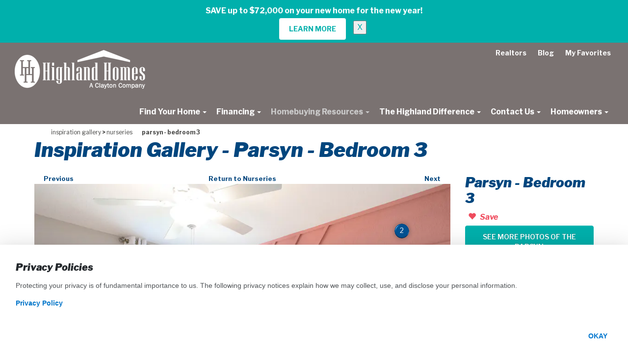

--- FILE ---
content_type: text/html;charset=UTF-8
request_url: https://www.highlandhomes.org/inspiration-gallery/nurseries/parsyn-bedroom-3?pagingtype=sub
body_size: 26713
content:


<!DOCTYPE HTML>


<html lang="en" style="--header-height: 0px;">
<head>
	<style>
	.osano-cm-widget {display: none;}
	.osano-cm-dialog {display: none;}
</style>
<script>
window.dataLayer = window.dataLayer || [];

function gtag(){dataLayer.push(arguments);}

// gtag('consent','default',{
// 	'ad_storage':'denied',
// 	'analytics_storage':'denied',
// 	'ad_user_data':'denied',
// 	'ad_personalization':'denied',
// 	'personalization_storage':'denied',
// 	'functionality_storage':'granted',
// 	'security_storage':'granted',
// 	'wait_for_update': 500
// });
// gtag("set", "ads_data_redaction", true);
// gtag("set", "url_passthrough",true);
</script>

<!-- Osano Privacy Script -->
<script src=https://cmp.osano.com/AzZd2RTbLigwQ5KJW/fc5c932e-d137-4fcf-ba8f-d9531da1e2ef/osano.js></script>


<script>
window.dataLayer.push({
	'pageType'				: 'inspirationgallery.roomdetail',
	'city'					: '',
	'state'					: '',
	'region'				: '',
	'community'				: "",
	'communitystatus'		: '',
	'model'					: '',
	'moveinreadyhome'		: ''
});
</script>





	<title>Inspiration Gallery | Parsyn - Bedroom 3  | Highland Homes</title>
	<meta name="viewport" content="initial-scale=1,user-scalable=yes">
	<meta NAME="description" CONTENT="In the Nurseries Inspiration Gallery, see photos of the Highland Homes Parsyn - Bedroom 3 and more, to inspire your dream home design.">
	<meta name="csrf-token" content="0CA3406D1660DD407D0C5A5E7A9518548741C22D">

	<meta property="og:type" content="website"/>
	<meta property="og:title" content="Inspiration Gallery | Parsyn - Bedroom 3  | Highland Homes"/>
	<meta property="og:description" content="In the Nurseries Inspiration Gallery, see photos of the Highland Homes Parsyn - Bedroom 3 and more, to inspire your dream home design."/>
	

					<meta property="og:image" content="https&#x3a;&#x2f;&#x2f;www.highlandhomes.org&#x2f;images&#x2f;inspirationGallery&#x2f;GL-Parsyn-Model---Bedroom-3.jpg"/>
					<meta property="og:image:width" content="900"/>
					<meta property="og:image:height" content="675"/>
				
		<link rel="canonical" href="https://www.highlandhomes.org/inspiration-gallery/nurseries/parsyn-bedroom-3"/>
		<meta property="og:url" content="https://www.highlandhomes.org/inspiration-gallery/nurseries/parsyn-bedroom-3"/>
	

<link rel="icon" type="image/x-icon" href="/favicon.ico"/>


<link rel="preconnect" href="https://fonts.googleapis.com">
<link rel="preconnect" href="https://fonts.gstatic.com" crossorigin>
<link
	href="https://fonts.googleapis.com/css2?family=Libre+Franklin:ital,wght@0,100..900;1,100..900&display=swap"
	rel="stylesheet"
>

<link
	href="/css/fontawesome.min.css?v=7.0.0"
	rel="preload"
	as="style"
	onload="this.onload=null;this.rel='stylesheet'"
>


	<link href="/css/styles.min.css?v=2025.11.17" rel="stylesheet">

	<script
		src="https://code.jquery.com/jquery-3.7.1.min.js"
		integrity="sha256-/JqT3SQfawRcv/BIHPThkBvs0OEvtFFmqPF/lYI/Cxo="
		crossorigin="anonymous"
	></script>

	<link href="/Layerslider/css/layerslider.css?v=2025.11.17" rel="stylesheet"/>
	<!-- LayerSlider from Kreatura Media with Transitions -->
	<script src="/layerslider/js/layerslider.transitions.js?v=2025.11.17" type="text/javascript"></script>
	<script src="/layerslider/js/layerslider.kreaturamedia.jquery.js?v=2025.11.17" type="text/javascript"></script>
	<!-- LayerSlider External libraries: jQuery & GreenSock -->
	<script src="/layerslider/js/greensock.js?v=2025.11.17" type="text/javascript"></script>

	<script>
		var APP = {"productionBuilder":{"newHomeURLBase":"https://www.highlandhomes.org/new-homes"},"environment":"production","isProduction":true,"favorites":{"isLoggedIn":false},"imageDomain":"https://highlandhomes.imgix.net","google":{"maps":{"apiKey":"AIzaSyBkg6B7UGgTQsDh1Ubii-GZKNetAow-QIo","mapId":"b4abe4ccd43e0c4e"}}};
	</script>

	<script src="/js/dist/vendor.js?v=2025.11.17" defer></script>
	<script src="/js/dist/manifest.js?v=2025.11.17" defer></script>
	<script src="/js/dist/app.js?v=2025.11.17" defer></script>
<script>(function(w,d,t,r,u){var f,n,i;w[u]=w[u]||[],f=function(){var o={ti:"5857760"};o.q=w[u],w[u]=new UET(o),w[u].push("pageLoad")},n=d.createElement(t),n.src=r,n.async=1,n.onload=n.onreadystatechange=function(){var s=this.readyState;s&&s!=="loaded"&&s!=="complete"||(f(),n.onload=n.onreadystatechange=null)},i=d.getElementsByTagName(t)[0],i.parentNode.insertBefore(n,i)})(window,document,"script","//bat.bing.com/bat.js","uetq");</script>

	<!-- Google Tag Manager -->
	<script>(function(w,d,s,l,i){w[l]=w[l]||[];w[l].push({'gtm.start':
	new Date().getTime(),event:'gtm.js'});var f=d.getElementsByTagName(s)[0],
	j=d.createElement(s),dl=l!='dataLayer'?'&l='+l:'';j.async=true;j.src=
	'https://www.googletagmanager.com/gtm.js?id='+i+dl;f.parentNode.insertBefore(j,f);
	})(window,document,'script','dataLayer','GTM-N7MB9C8');
	</script>
	<!-- End Google Tag Manager -->
	

<script
	type="text/javascript"
	src="https://privacy.claytonhomes.com/ccpa/index.min.js"
	data-id="ccpa-banner"
	data-first-link-text="Privacy Policy"
	data-first-link-href="https://www.claytonhomes.com/privacy/"
	data-second-link-text="&nbsp;"
	data-second-link-href=""
	defer

></script>


		<style>
			.grecaptcha-badge { visibility: hidden; }
		</style>
		<script>
			var bt_recaptcha = {
				sitekey: '6LdBBTMrAAAAAK3nPCi2BBmtrwQ9uv1wxum1uqxW',
				actions: { "homepage": "homepage", "contactform": "contactform" },
			};
		</script>
		<script
			src="https://www.google.com/recaptcha/enterprise.js?render=6LdBBTMrAAAAAK3nPCi2BBmtrwQ9uv1wxum1uqxW"
		></script>
		
		

		
	
</head>



<body class="section-inspirationgallery&#x20;subsection-roomdetail">
<noscript>
	<div class="container-fluid jsnotice"><div class="container"><div class="row"><div class="col-sm-12 text-center">Highland Homes works best with JavaScript enabled.</div></div></div></div>
</noscript>


	
	<!-- Google Tag Manager (noscript) -->
		<noscript><iframe src="https://www.googletagmanager.com/ns.html?id=GTM-N7MB9C8" height="0" width="0" style="display:none;visibility:hidden"></iframe></noscript>
	<!-- End Google Tag Manager (noscript) -->



	<div id="skiptocontent"><a href="#maincontent" class="sr-only" aria-label="Skip To Main Content">skip to main content</a></div>

	


	
		<div class="navholder " x-data="{height:0}" x-effect="document.documentElement.style.setProperty('--header-height', `${height}px`)" x-resize="height = Math.round($height)">
			
				<style>
					.homebanner-22{
						padding: 			10px 10px 5px 10px;
						font-size: 			16px;
					    background: 		#00b0ac;
					    border-radius: 		0;
					    border-color: 		#00b0ac;
					    webkit-box-shadow: 	none;
					    box-shadow: 		none;
						margin-bottom:		0 !important;
					}
					.homebanner-22 {color:#ffffff;}
					.homebanner-22 a{color:#ffffff;text-decoration:none;font-weight:bold;}
					.homebanner-22 a:hover{color:	#000000}
					.banner-22-close{color:#00b0ac;opacity:1;};
				</style>
				
				
				
					<div class="alert alert-warning alert-dismissible homebanner-22 show homebanner" role="alert">
						<div class="container-fluid">
							<div class="container">
								<div class="row">
									<div class="col text-center">
										
										<strong>SAVE up to $72,000 on your new home for the new year!</strong><br />
&nbsp; &nbsp; &nbsp; &nbsp; &nbsp; &nbsp;&nbsp;<a aria-label="Save on Your Dream Home" class="btn" href="https://www.highlandhomes.org/new-year-sale" role="button" style="margin-top: 4px; background-color: white; color:#00b0ac; border: 0; border-color: white;" target="_blank">LEARN MORE</a>&nbsp; &nbsp;&nbsp;

										
										<button type="button" class="btn-close btn-close-white banner-22-close" data-bs-dismiss="alert" id="banner_22_close" data-dismiss="alert" aria-label="Close">X</button>	
									</div>
								</div>
								
								
							</div>
						</div>  
					</div> 
				
				
				
				<script type="text/javascript">
					var myAlert = document.getElementById('banner_22_close');
					myAlert.addEventListener('click', function (event) {
						var now = new Date();
						now.setDate(now.getDate() + 5000); // 5000 days
						var time = now.getTime();
						var expireTime = time ;
						now.setTime(expireTime);
						//console.log(now.toUTCString());
						document.cookie = "BANNER_22_DISMISSED=1; expires=''; UTC; path=/"; /*  removing this makes is session expiry along with above expires="+now.toUTCString()+";  */
					})
				</script>
				
				
			



<nav area-label="primary">
	<div class="container-fluid navcontainer">
		<div class="navbar navbar-default yamm navbar-expand-xl">

			<div class="secondarynav visible-lg">
				<a href="/realtors" class="gtm-realtors " aria-label="Realtors">Realtors</a>
				<a href="/blog" class="gtm-blog " aria-label="Blog">Blog</a>
				<a href="/my-favorites" class="gtm-myfavorites " aria-label="My Favorites">My Favorites </a>
				
			</div>

			<div class="navbar-header">
				<button type="button" data-toggle="collapse" data-target="#navbar-collapse-grid" class="navbar-toggle" aria-expanded="true" aria-label="main navigational menu button"><span class="icon-bar"></span><span class="icon-bar"></span><span class="icon-bar"></span></button>
				<a href="/" class="navbar-brand" aria-label="Highland&#x20;Homes Home"><img src="https://highlandhomes.imgix.net/hh-new-logo.png?fit=crop&w=266&auto=format&q=50" alt="Highland&#x20;Homes" title="Highland&#x20;Homes" class="img-responsive " border="0" /></a>
			</div>
			<div id="navbar-collapse-grid" class="navbar-collapse collapse " aria-expanded="true" style="">
	            <ul class="nav navbar-nav pull-right">

					

					
	              	<li class="dropdown yamm">
						<a
							href="#"
							data-toggle="dropdown"
							class="dropdown-toggle gtm-findyourhome "
							aria-expanded="false" aria-label=""
						>
							Find Your Home <b class="caret"></b>
						</a>
	               		<ul class="dropdown-menu " role="menu" aria-labelledby="dropdownMenu">
							<li class="grid-demo">
								
								
								
								<div class="large-nav">
									
									
										<ul id="left-column">
											<li class="navmetroarea dropdown-submenu">
												<a
													href="#"
													data-target="#large-citylist-1"
													class="gtm-metroarea navmetroarea hidden-sm hidden-xs"
													aria-label="Metro Area Bradenton-Sarasota"
												>
													Bradenton-Sarasota <b class="caret"></b>
												</a>
											</li>
										</ul>
									
										<ul id="left-column">
											<li class="navmetroarea dropdown-submenu">
												<a
													href="#"
													data-target="#large-citylist-3"
													class="gtm-metroarea navmetroarea hidden-sm hidden-xs"
													aria-label="Metro Area Greater Orlando"
												>
													Greater Orlando <b class="caret"></b>
												</a>
											</li>
										</ul>
									
										<ul id="left-column">
											<li class="navmetroarea dropdown-submenu">
												<a
													href="#"
													data-target="#large-citylist-4"
													class="gtm-metroarea navmetroarea hidden-sm hidden-xs"
													aria-label="Metro Area Lakeland-Winter Haven"
												>
													Lakeland-Winter Haven <b class="caret"></b>
												</a>
											</li>
										</ul>
									
										<ul id="left-column">
											<li class="navmetroarea dropdown-submenu">
												<a
													href="#"
													data-target="#large-citylist-5"
													class="gtm-metroarea navmetroarea hidden-sm hidden-xs"
													aria-label="Metro Area Ocala"
												>
													Ocala <b class="caret"></b>
												</a>
											</li>
										</ul>
									
										<ul id="left-column">
											<li class="navmetroarea dropdown-submenu">
												<a
													href="#"
													data-target="#large-citylist-6"
													class="gtm-metroarea navmetroarea hidden-sm hidden-xs"
													aria-label="Metro Area Tampa Bay"
												>
													Tampa Bay <b class="caret"></b>
												</a>
											</li>
										</ul>
									
										<ul id="left-column">
											<li class="navmetroarea dropdown-submenu">
												<a
													href="#"
													data-target="#large-citylist-7"
													class="gtm-metroarea navmetroarea hidden-sm hidden-xs"
													aria-label="Metro Area Wildwood-The Villages"
												>
													Wildwood-The Villages <b class="caret"></b>
												</a>
											</li>
										</ul>
									
										<ul>
											<hr role="separator" class="divider">
											<li>
												<a href="/new-homes" class="gtm-communitiesmap dropdown-btn" aria-label="Communitiy List" style="margin-bottom: 10px;">
													View All Florida Communities
												</a>
											</li>
											<li>
												<a href="/quick-move-in-homes" class="gtm-inventoryhomes dropdown-btn" aria-label="Quick Move In Homes">
													Shop Quick Move In Homes
												</a>
											</li>
										</ul>
									
								</div>

								<div id="right-column-pop-out" class="right-column-pop-out">
									
										<div id="large-citylist-1" class="large-content-pane">
											
												<ul>
													<li class="navcommunity text-uppercase">
														<a href="/new-homes/florida/bradenton-sarasota/palmetto">
															Palmetto, FL
														</a>
													</li>
												</ul>
												<ul style="margin-bottom: 10px;">
													
														<li class="navcommunity" style="margin-left:8px !important;">
															<a
																href="/new-homes/florida/bradenton-sarasota/palmetto/jackson-crossing"
																class="gtm-communitydetail"
																aria-label="Community Jackson Crossing"
																style="font-weight:normal !important;"
															>
																Jackson Crossing
															</a>
														</li>
													
												</ul>
											
												<ul>
													<li class="navcommunity text-uppercase">
														<a href="/new-homes/florida/bradenton-sarasota/parrish">
															Parrish, FL
														</a>
													</li>
												</ul>
												<ul style="margin-bottom: 10px;">
													
														<li class="navcommunity" style="margin-left:8px !important;">
															<a
																href="/new-homes/florida/bradenton-sarasota/parrish/aviary-at-rutland-ranch"
																class="gtm-communitydetail"
																aria-label="Community Aviary at Rutland Ranch"
																style="font-weight:normal !important;"
															>
																Aviary at Rutland Ranch
															</a>
														</li>
													
												</ul>
											

											<hr role="separator" class="divider">

											<ul>
												<li class="navcommunity">
													<a
														href="/new-homes/florida/bradenton-sarasota"
														class="gtm-metroarea dropdown-btn"
														aria-label="Metro Area Bradenton-Sarasota"
													>
														View All Bradenton-Sarasota Communities
													</a>
												</li>
											</ul>
										</div>
									
										<div id="large-citylist-3" class="large-content-pane">
											
												<ul>
													<li class="navcommunity text-uppercase">
														<a href="/new-homes/florida/greater-orlando/davenport">
															Davenport, FL
														</a>
													</li>
												</ul>
												<ul style="margin-bottom: 10px;">
													
														<li class="navcommunity" style="margin-left:8px !important;">
															<a
																href="/new-homes/florida/greater-orlando/davenport/geneva-landings"
																class="gtm-communitydetail"
																aria-label="Community Geneva Landings"
																style="font-weight:normal !important;"
															>
																Geneva Landings
															</a>
														</li>
													
												</ul>
											
												<ul>
													<li class="navcommunity text-uppercase">
														<a href="/new-homes/florida/greater-orlando/haines-city">
															Haines City, FL
														</a>
													</li>
												</ul>
												<ul style="margin-bottom: 10px;">
													
														<li class="navcommunity" style="margin-left:8px !important;">
															<a
																href="/new-homes/florida/greater-orlando/haines-city/bradbury-creek"
																class="gtm-communitydetail"
																aria-label="Community Bradbury Creek"
																style="font-weight:normal !important;"
															>
																Bradbury Creek
															</a>
														</li>
													
														<li class="navcommunity" style="margin-left:8px !important;">
															<a
																href="/new-homes/florida/greater-orlando/haines-city/gracelyn-grove"
																class="gtm-communitydetail"
																aria-label="Community Gracelyn Grove"
																style="font-weight:normal !important;"
															>
																Gracelyn Grove
															</a>
														</li>
													
												</ul>
											
												<ul>
													<li class="navcommunity text-uppercase">
														<a href="/new-homes/florida/greater-orlando/st-cloud">
															St. Cloud, FL
														</a>
													</li>
												</ul>
												<ul style="margin-bottom: 10px;">
													
														<li class="navcommunity" style="margin-left:8px !important;">
															<a
																href="/new-homes/florida/greater-orlando/st-cloud/bridge-pointe"
																class="gtm-communitydetail"
																aria-label="Community Bridge Pointe"
																style="font-weight:normal !important;"
															>
																Bridge Pointe
															</a>
														</li>
													
														<li class="navcommunity" style="margin-left:8px !important;">
															<a
																href="/new-homes/florida/greater-orlando/st-cloud/estates-at-hickory-cove-bungalows"
																class="gtm-communitydetail"
																aria-label="Community Estates at Hickory Cove - Bungalows"
																style="font-weight:normal !important;"
															>
																Estates at Hickory Cove - Bungalows
															</a>
														</li>
													
														<li class="navcommunity" style="margin-left:8px !important;">
															<a
																href="/new-homes/florida/greater-orlando/st-cloud/estates-at-hickory-cove-single-family-homes"
																class="gtm-communitydetail"
																aria-label="Community Estates at Hickory Cove - Single-Family Homes"
																style="font-weight:normal !important;"
															>
																Estates at Hickory Cove - Single-Family Homes
															</a>
														</li>
													
														<li class="navcommunity" style="margin-left:8px !important;">
															<a
																href="/new-homes/florida/greater-orlando/st-cloud/gardens-at-lancaster-park"
																class="gtm-communitydetail"
																aria-label="Community Gardens at Lancaster Park"
																style="font-weight:normal !important;"
															>
																Gardens at Lancaster Park
															</a>
														</li>
													
														<li class="navcommunity" style="margin-left:8px !important;">
															<a
																href="/new-homes/florida/greater-orlando/st-cloud/ralston-reserve"
																class="gtm-communitydetail"
																aria-label="Community Ralston Reserve at Siena"
																style="font-weight:normal !important;"
															>
																Ralston Reserve at Siena
															</a>
														</li>
													
														<li class="navcommunity" style="margin-left:8px !important;">
															<a
																href="/new-homes/florida/greater-orlando/st-cloud/the-crossings-bungalows"
																class="gtm-communitydetail"
																aria-label="Community The Crossings - Bungalows"
																style="font-weight:normal !important;"
															>
																The Crossings - Bungalows
															</a>
														</li>
													
														<li class="navcommunity" style="margin-left:8px !important;">
															<a
																href="/new-homes/florida/greater-orlando/st-cloud/the-crossings-single-family-homes"
																class="gtm-communitydetail"
																aria-label="Community The Crossings - Single-Family Homes"
																style="font-weight:normal !important;"
															>
																The Crossings - Single-Family Homes
															</a>
														</li>
													
														<li class="navcommunity" style="margin-left:8px !important;">
															<a
																href="/new-homes/florida/greater-orlando/st-cloud/the-crossings-townhomes"
																class="gtm-communitydetail"
																aria-label="Community The Crossings - Townhomes"
																style="font-weight:normal !important;"
															>
																The Crossings - Townhomes
															</a>
														</li>
													
												</ul>
											

											<hr role="separator" class="divider">

											<ul>
												<li class="navcommunity">
													<a
														href="/new-homes/florida/greater-orlando"
														class="gtm-metroarea dropdown-btn"
														aria-label="Metro Area Greater Orlando"
													>
														View All Greater Orlando Communities
													</a>
												</li>
											</ul>
										</div>
									
										<div id="large-citylist-4" class="large-content-pane">
											
												<ul>
													<li class="navcommunity text-uppercase">
														<a href="/new-homes/florida/lakeland-winter-haven/auburndale">
															Auburndale, FL
														</a>
													</li>
												</ul>
												<ul style="margin-bottom: 10px;">
													
														<li class="navcommunity" style="margin-left:8px !important;">
															<a
																href="/new-homes/florida/lakeland-winter-haven/auburndale/bellaviva"
																class="gtm-communitydetail"
																aria-label="Community Bellaviva"
																style="font-weight:normal !important;"
															>
																Bellaviva
															</a>
														</li>
													
														<li class="navcommunity" style="margin-left:8px !important;">
															<a
																href="/new-homes/florida/lakeland-winter-haven/auburndale/otter-woods-estates"
																class="gtm-communitydetail"
																aria-label="Community Otter Woods Estates"
																style="font-weight:normal !important;"
															>
																Otter Woods Estates
															</a>
														</li>
													
														<li class="navcommunity" style="margin-left:8px !important;">
															<a
																href="/new-homes/florida/lakeland-winter-haven/auburndale/summerlake-estates"
																class="gtm-communitydetail"
																aria-label="Community Summerlake Estates"
																style="font-weight:normal !important;"
															>
																Summerlake Estates
															</a>
														</li>
													
												</ul>
											
												<ul>
													<li class="navcommunity text-uppercase">
														<a href="/new-homes/florida/lakeland-winter-haven/lake-alfred">
															Lake Alfred, FL
														</a>
													</li>
												</ul>
												<ul style="margin-bottom: 10px;">
													
														<li class="navcommunity" style="margin-left:8px !important;">
															<a
																href="/new-homes/florida/lakeland-winter-haven/lake-alfred/the-lakes"
																class="gtm-communitydetail"
																aria-label="Community The Lakes"
																style="font-weight:normal !important;"
															>
																The Lakes
															</a>
														</li>
													
												</ul>
											
												<ul>
													<li class="navcommunity text-uppercase">
														<a href="/new-homes/florida/lakeland-winter-haven/lakeland">
															Lakeland, FL
														</a>
													</li>
												</ul>
												<ul style="margin-bottom: 10px;">
													
														<li class="navcommunity" style="margin-left:8px !important;">
															<a
																href="/new-homes/florida/lakeland-winter-haven/lakeland/keens-grove"
																class="gtm-communitydetail"
																aria-label="Community Keen's Grove"
																style="font-weight:normal !important;"
															>
																Keen's Grove
															</a>
														</li>
													
														<li class="navcommunity" style="margin-left:8px !important;">
															<a
																href="/new-homes/florida/lakeland-winter-haven/lakeland/lakeside-preserve"
																class="gtm-communitydetail"
																aria-label="Community Lakeside Preserve"
																style="font-weight:normal !important;"
															>
																Lakeside Preserve
															</a>
														</li>
													
														<li class="navcommunity" style="margin-left:8px !important;">
															<a
																href="/new-homes/florida/lakeland-winter-haven/lakeland/myrtlebrook-preserve"
																class="gtm-communitydetail"
																aria-label="Community Myrtlebrook Preserve"
																style="font-weight:normal !important;"
															>
																Myrtlebrook Preserve
															</a>
														</li>
													
														<li class="navcommunity" style="margin-left:8px !important;">
															<a
																href="/new-homes/florida/lakeland-winter-haven/lakeland/touchstone"
																class="gtm-communitydetail"
																aria-label="Community Touchstone"
																style="font-weight:normal !important;"
															>
																Touchstone
															</a>
														</li>
													
												</ul>
											
												<ul>
													<li class="navcommunity text-uppercase">
														<a href="/new-homes/florida/lakeland-winter-haven/mulberry">
															Mulberry, FL
														</a>
													</li>
												</ul>
												<ul style="margin-bottom: 10px;">
													
														<li class="navcommunity" style="margin-left:8px !important;">
															<a
																href="/new-homes/florida/lakeland-winter-haven/mulberry/bridgeport-lakes"
																class="gtm-communitydetail"
																aria-label="Community Bridgeport Lakes"
																style="font-weight:normal !important;"
															>
																Bridgeport Lakes
															</a>
														</li>
													
												</ul>
											
												<ul>
													<li class="navcommunity text-uppercase">
														<a href="/new-homes/florida/lakeland-winter-haven/winter-haven">
															Winter Haven, FL
														</a>
													</li>
												</ul>
												<ul style="margin-bottom: 10px;">
													
														<li class="navcommunity" style="margin-left:8px !important;">
															<a
																href="/new-homes/florida/lakeland-winter-haven/winter-haven/harbor-at-lake-henry-single-family-homes"
																class="gtm-communitydetail"
																aria-label="Community Harbor at Lake Henry - Single-Family Homes"
																style="font-weight:normal !important;"
															>
																Harbor at Lake Henry - Single-Family Homes
															</a>
														</li>
													
														<li class="navcommunity" style="margin-left:8px !important;">
															<a
																href="/new-homes/florida/lakeland-winter-haven/winter-haven/harbor-at-lake-henry-townhomes"
																class="gtm-communitydetail"
																aria-label="Community Harbor at Lake Henry - Townhomes"
																style="font-weight:normal !important;"
															>
																Harbor at Lake Henry - Townhomes
															</a>
														</li>
													
														<li class="navcommunity" style="margin-left:8px !important;">
															<a
																href="/new-homes/florida/lakeland-winter-haven/winter-haven/villamar"
																class="gtm-communitydetail"
																aria-label="Community VillaMar"
																style="font-weight:normal !important;"
															>
																VillaMar
															</a>
														</li>
													
												</ul>
											

											<hr role="separator" class="divider">

											<ul>
												<li class="navcommunity">
													<a
														href="/new-homes/florida/lakeland-winter-haven"
														class="gtm-metroarea dropdown-btn"
														aria-label="Metro Area Lakeland-Winter Haven"
													>
														View All Lakeland-Winter Haven Communities
													</a>
												</li>
											</ul>
										</div>
									
										<div id="large-citylist-5" class="large-content-pane">
											
												<ul>
													<li class="navcommunity text-uppercase">
														<a href="/new-homes/florida/ocala/belleview">
															Belleview, FL
														</a>
													</li>
												</ul>
												<ul style="margin-bottom: 10px;">
													
														<li class="navcommunity" style="margin-left:8px !important;">
															<a
																href="/new-homes/florida/ocala/belleview/bennah-oaks"
																class="gtm-communitydetail"
																aria-label="Community Bennah Oaks"
																style="font-weight:normal !important;"
															>
																Bennah Oaks
															</a>
														</li>
													
														<li class="navcommunity" style="margin-left:8px !important;">
															<a
																href="/new-homes/florida/ocala/belleview/vista-trace"
																class="gtm-communitydetail"
																aria-label="Community Vista Trace"
																style="font-weight:normal !important;"
															>
																Vista Trace
															</a>
														</li>
													
												</ul>
											
												<ul>
													<li class="navcommunity text-uppercase">
														<a href="/new-homes/florida/ocala/ocala">
															Ocala, FL
														</a>
													</li>
												</ul>
												<ul style="margin-bottom: 10px;">
													
														<li class="navcommunity" style="margin-left:8px !important;">
															<a
																href="/new-homes/florida/ocala/ocala/copperleaf"
																class="gtm-communitydetail"
																aria-label="Community Copperleaf"
																style="font-weight:normal !important;"
															>
																Copperleaf
															</a>
														</li>
													
														<li class="navcommunity" style="margin-left:8px !important;">
															<a
																href="/new-homes/florida/ocala/ocala/falls-of-ocala"
																class="gtm-communitydetail"
																aria-label="Community Falls of Ocala"
																style="font-weight:normal !important;"
															>
																Falls of Ocala
															</a>
														</li>
													
														<li class="navcommunity" style="margin-left:8px !important;">
															<a
																href="/new-homes/florida/ocala/ocala/marion-oaks"
																class="gtm-communitydetail"
																aria-label="Community Marion Oaks"
																style="font-weight:normal !important;"
															>
																Marion Oaks
															</a>
														</li>
													
														<li class="navcommunity" style="margin-left:8px !important;">
															<a
																href="/new-homes/florida/ocala/ocala/silver-springs-shores"
																class="gtm-communitydetail"
																aria-label="Community Silver Springs Shores"
																style="font-weight:normal !important;"
															>
																Silver Springs Shores
															</a>
														</li>
													
												</ul>
											

											<hr role="separator" class="divider">

											<ul>
												<li class="navcommunity">
													<a
														href="/new-homes/florida/ocala"
														class="gtm-metroarea dropdown-btn"
														aria-label="Metro Area Ocala"
													>
														View All Ocala Communities
													</a>
												</li>
											</ul>
										</div>
									
										<div id="large-citylist-6" class="large-content-pane">
											
												<ul>
													<li class="navcommunity text-uppercase">
														<a href="/new-homes/florida/tampa-bay/plant-city">
															Plant City, FL
														</a>
													</li>
												</ul>
												<ul style="margin-bottom: 10px;">
													
														<li class="navcommunity" style="margin-left:8px !important;">
															<a
																href="/new-homes/florida/tampa-bay/plant-city/terrace-at-walden-lake"
																class="gtm-communitydetail"
																aria-label="Community Terrace at Walden Lake"
																style="font-weight:normal !important;"
															>
																Terrace at Walden Lake
															</a>
														</li>
													
												</ul>
											
												<ul>
													<li class="navcommunity text-uppercase">
														<a href="/new-homes/florida/tampa-bay/riverview">
															Riverview, FL
														</a>
													</li>
												</ul>
												<ul style="margin-bottom: 10px;">
													
														<li class="navcommunity" style="margin-left:8px !important;">
															<a
																href="/new-homes/florida/tampa-bay/riverview/ridgewood"
																class="gtm-communitydetail"
																aria-label="Community Ridgewood"
																style="font-weight:normal !important;"
															>
																Ridgewood
															</a>
														</li>
													
												</ul>
											
												<ul>
													<li class="navcommunity text-uppercase">
														<a href="/new-homes/florida/tampa-bay/ruskin">
															Ruskin, FL
														</a>
													</li>
												</ul>
												<ul style="margin-bottom: 10px;">
													
														<li class="navcommunity" style="margin-left:8px !important;">
															<a
																href="/new-homes/florida/tampa-bay/ruskin/sunridge-chase"
																class="gtm-communitydetail"
																aria-label="Community Sunridge Chase"
																style="font-weight:normal !important;"
															>
																Sunridge Chase
															</a>
														</li>
													
												</ul>
											
												<ul>
													<li class="navcommunity text-uppercase">
														<a href="/new-homes/florida/tampa-bay/wimauma">
															Wimauma, FL
														</a>
													</li>
												</ul>
												<ul style="margin-bottom: 10px;">
													
														<li class="navcommunity" style="margin-left:8px !important;">
															<a
																href="/new-homes/florida/tampa-bay/wimauma/cypress-ridge"
																class="gtm-communitydetail"
																aria-label="Community Cypress Ridge Ranch"
																style="font-weight:normal !important;"
															>
																Cypress Ridge Ranch
															</a>
														</li>
													
												</ul>
											
												<ul>
													<li class="navcommunity text-uppercase">
														<a href="/new-homes/florida/tampa-bay/zephyrhills">
															Zephyrhills, FL
														</a>
													</li>
												</ul>
												<ul style="margin-bottom: 10px;">
													
														<li class="navcommunity" style="margin-left:8px !important;">
															<a
																href="/new-homes/florida/tampa-bay/zephyrhills/stonebridge"
																class="gtm-communitydetail"
																aria-label="Community Stonebridge North"
																style="font-weight:normal !important;"
															>
																Stonebridge North
															</a>
														</li>
													
												</ul>
											

											<hr role="separator" class="divider">

											<ul>
												<li class="navcommunity">
													<a
														href="/new-homes/florida/tampa-bay"
														class="gtm-metroarea dropdown-btn"
														aria-label="Metro Area Tampa Bay"
													>
														View All Tampa Bay Communities
													</a>
												</li>
											</ul>
										</div>
									
										<div id="large-citylist-7" class="large-content-pane">
											
												<ul>
													<li class="navcommunity text-uppercase">
														<a href="/new-homes/florida/wildwood-the-villages/wildwood">
															Wildwood, FL
														</a>
													</li>
												</ul>
												<ul style="margin-bottom: 10px;">
													
														<li class="navcommunity" style="margin-left:8px !important;">
															<a
																href="/new-homes/florida/wildwood-the-villages/wildwood/woodland-crossings"
																class="gtm-communitydetail"
																aria-label="Community Woodland Crossings"
																style="font-weight:normal !important;"
															>
																Woodland Crossings
															</a>
														</li>
													
												</ul>
											

											<hr role="separator" class="divider">

											<ul>
												<li class="navcommunity">
													<a
														href="/new-homes/florida/wildwood-the-villages"
														class="gtm-metroarea dropdown-btn"
														aria-label="Metro Area Wildwood-The Villages"
													>
														View All Wildwood-The Villages Communities
													</a>
												</li>
											</ul>
										</div>
									
								</div>

								
								
								
								<div class="small-nav">
									
										<ul>
											<li class="navmetroarea dropdown-submenu">
												<a
													href="#"
													data-toggle="dropdown99"
													class="dropdown-toggle toggleon small-metroarea"
													aria-haspopup="true"
													aria-expanded="false"
													aria-label=""
												>
													Bradenton-Sarasota <b class="caret"></b>
												</a>
												
													<ul
														class="dropdown-menu"
														role="menu"
														aria-labelledby="dropdownMenu1"
														id="cmenu_1"
													>
														<li class="navcity dropdown-submenu"  style="padding-left:12px;">
															<a
																href="#"
																data-toggle="dropdown100"
																class="dropdown-toggle toggleon small-city"
																aria-haspopup="true"
																aria-expanded="false"
																aria-label="City Palmetto"
															>
																Palmetto, FL <b class="caret"></b>
															</a>
																
																	<ul
																		class="dropdown-menu active"
																		role="menu"
																		aria-labelledby="dropdownMenu1"
																		id="cmenu2_1"
																	>
																		<li class="grid-demo" style="padding-left:12px;">
																			<a
																				href="/new-homes/florida/bradenton-sarasota/palmetto/jackson-crossing"
																				class="gtm-communitydetail"
																				aria-label="Community Jackson Crossing"
																			>
																				Jackson Crossing
																			</a>
																		</li>
																	</ul>
																	

																<ul class="dropdown-menu active" role="menu" aria-labelledby="dropdownMenu1" id="cmenu2_1">
																		<li class="grid-demo"   style="padding-left:12px;"><a href="/new-homes/florida/bradenton-sarasota/palmetto">View All  Palmetto Communities</a></li>
																</ul>
														</li>

														

													</ul>
												
													<ul
														class="dropdown-menu"
														role="menu"
														aria-labelledby="dropdownMenu2"
														id="cmenu_2"
													>
														<li class="navcity dropdown-submenu"  style="padding-left:12px;">
															<a
																href="#"
																data-toggle="dropdown100"
																class="dropdown-toggle toggleon small-city"
																aria-haspopup="true"
																aria-expanded="false"
																aria-label="City Parrish"
															>
																Parrish, FL <b class="caret"></b>
															</a>
																
																	<ul
																		class="dropdown-menu active"
																		role="menu"
																		aria-labelledby="dropdownMenu2"
																		id="cmenu2_2"
																	>
																		<li class="grid-demo" style="padding-left:12px;">
																			<a
																				href="/new-homes/florida/bradenton-sarasota/parrish/aviary-at-rutland-ranch"
																				class="gtm-communitydetail"
																				aria-label="Community Aviary at Rutland Ranch"
																			>
																				Aviary at Rutland Ranch
																			</a>
																		</li>
																	</ul>
																	

																<ul class="dropdown-menu active" role="menu" aria-labelledby="dropdownMenu2" id="cmenu2_2">
																		<li class="grid-demo"   style="padding-left:12px;"><a href="/new-homes/florida/bradenton-sarasota/parrish">View All  Parrish Communities</a></li>
																</ul>
														</li>

														
															<hr role="separator" class="divider">
															<li class="navcity dropdown-submenu"  style="padding-left:12px;">
																<a
																href="/new-homes/florida/bradenton-sarasota"
																class="gtm-metroarea"
																style="padding-bottom: 12px !important;"
																aria-label="Metro Area Bradenton-Sarasota"
																>
																	View All Bradenton-Sarasota Communities
																</a>
															</li>
														

													</ul>
												

												
											</li>
										</ul>
									
										<ul>
											<li class="navmetroarea dropdown-submenu">
												<a
													href="#"
													data-toggle="dropdown99"
													class="dropdown-toggle toggleon small-metroarea"
													aria-haspopup="true"
													aria-expanded="false"
													aria-label=""
												>
													Greater Orlando <b class="caret"></b>
												</a>
												
													<ul
														class="dropdown-menu"
														role="menu"
														aria-labelledby="dropdownMenu4"
														id="cmenu_4"
													>
														<li class="navcity dropdown-submenu"  style="padding-left:12px;">
															<a
																href="#"
																data-toggle="dropdown100"
																class="dropdown-toggle toggleon small-city"
																aria-haspopup="true"
																aria-expanded="false"
																aria-label="City Davenport"
															>
																Davenport, FL <b class="caret"></b>
															</a>
																
																	<ul
																		class="dropdown-menu active"
																		role="menu"
																		aria-labelledby="dropdownMenu4"
																		id="cmenu2_4"
																	>
																		<li class="grid-demo" style="padding-left:12px;">
																			<a
																				href="/new-homes/florida/greater-orlando/davenport/geneva-landings"
																				class="gtm-communitydetail"
																				aria-label="Community Geneva Landings"
																			>
																				Geneva Landings
																			</a>
																		</li>
																	</ul>
																	

																<ul class="dropdown-menu active" role="menu" aria-labelledby="dropdownMenu4" id="cmenu2_4">
																		<li class="grid-demo"   style="padding-left:12px;"><a href="/new-homes/florida/greater-orlando/davenport">View All  Davenport Communities</a></li>
																</ul>
														</li>

														

													</ul>
												
													<ul
														class="dropdown-menu"
														role="menu"
														aria-labelledby="dropdownMenu6"
														id="cmenu_6"
													>
														<li class="navcity dropdown-submenu"  style="padding-left:12px;">
															<a
																href="#"
																data-toggle="dropdown100"
																class="dropdown-toggle toggleon small-city"
																aria-haspopup="true"
																aria-expanded="false"
																aria-label="City Haines City"
															>
																Haines City, FL <b class="caret"></b>
															</a>
																
																	<ul
																		class="dropdown-menu active"
																		role="menu"
																		aria-labelledby="dropdownMenu6"
																		id="cmenu2_6"
																	>
																		<li class="grid-demo" style="padding-left:12px;">
																			<a
																				href="/new-homes/florida/greater-orlando/haines-city/bradbury-creek"
																				class="gtm-communitydetail"
																				aria-label="Community Bradbury Creek"
																			>
																				Bradbury Creek
																			</a>
																		</li>
																	</ul>
																	
																	<ul
																		class="dropdown-menu active"
																		role="menu"
																		aria-labelledby="dropdownMenu6"
																		id="cmenu2_6"
																	>
																		<li class="grid-demo" style="padding-left:12px;">
																			<a
																				href="/new-homes/florida/greater-orlando/haines-city/gracelyn-grove"
																				class="gtm-communitydetail"
																				aria-label="Community Gracelyn Grove"
																			>
																				Gracelyn Grove
																			</a>
																		</li>
																	</ul>
																	

																<ul class="dropdown-menu active" role="menu" aria-labelledby="dropdownMenu6" id="cmenu2_6">
																		<li class="grid-demo"   style="padding-left:12px;"><a href="/new-homes/florida/greater-orlando/haines-city">View All  Haines City Communities</a></li>
																</ul>
														</li>

														

													</ul>
												
													<ul
														class="dropdown-menu"
														role="menu"
														aria-labelledby="dropdownMenu9"
														id="cmenu_9"
													>
														<li class="navcity dropdown-submenu"  style="padding-left:12px;">
															<a
																href="#"
																data-toggle="dropdown100"
																class="dropdown-toggle toggleon small-city"
																aria-haspopup="true"
																aria-expanded="false"
																aria-label="City St. Cloud"
															>
																St. Cloud, FL <b class="caret"></b>
															</a>
																
																	<ul
																		class="dropdown-menu active"
																		role="menu"
																		aria-labelledby="dropdownMenu9"
																		id="cmenu2_9"
																	>
																		<li class="grid-demo" style="padding-left:12px;">
																			<a
																				href="/new-homes/florida/greater-orlando/st-cloud/bridge-pointe"
																				class="gtm-communitydetail"
																				aria-label="Community Bridge Pointe"
																			>
																				Bridge Pointe
																			</a>
																		</li>
																	</ul>
																	
																	<ul
																		class="dropdown-menu active"
																		role="menu"
																		aria-labelledby="dropdownMenu9"
																		id="cmenu2_9"
																	>
																		<li class="grid-demo" style="padding-left:12px;">
																			<a
																				href="/new-homes/florida/greater-orlando/st-cloud/estates-at-hickory-cove-bungalows"
																				class="gtm-communitydetail"
																				aria-label="Community Estates at Hickory Cove - Bungalows"
																			>
																				Estates at Hickory Cove - Bungalows
																			</a>
																		</li>
																	</ul>
																	
																	<ul
																		class="dropdown-menu active"
																		role="menu"
																		aria-labelledby="dropdownMenu9"
																		id="cmenu2_9"
																	>
																		<li class="grid-demo" style="padding-left:12px;">
																			<a
																				href="/new-homes/florida/greater-orlando/st-cloud/estates-at-hickory-cove-single-family-homes"
																				class="gtm-communitydetail"
																				aria-label="Community Estates at Hickory Cove - Single-Family Homes"
																			>
																				Estates at Hickory Cove - Single-Family Homes
																			</a>
																		</li>
																	</ul>
																	
																	<ul
																		class="dropdown-menu active"
																		role="menu"
																		aria-labelledby="dropdownMenu9"
																		id="cmenu2_9"
																	>
																		<li class="grid-demo" style="padding-left:12px;">
																			<a
																				href="/new-homes/florida/greater-orlando/st-cloud/gardens-at-lancaster-park"
																				class="gtm-communitydetail"
																				aria-label="Community Gardens at Lancaster Park"
																			>
																				Gardens at Lancaster Park
																			</a>
																		</li>
																	</ul>
																	
																	<ul
																		class="dropdown-menu active"
																		role="menu"
																		aria-labelledby="dropdownMenu9"
																		id="cmenu2_9"
																	>
																		<li class="grid-demo" style="padding-left:12px;">
																			<a
																				href="/new-homes/florida/greater-orlando/st-cloud/ralston-reserve"
																				class="gtm-communitydetail"
																				aria-label="Community Ralston Reserve at Siena"
																			>
																				Ralston Reserve at Siena
																			</a>
																		</li>
																	</ul>
																	
																	<ul
																		class="dropdown-menu active"
																		role="menu"
																		aria-labelledby="dropdownMenu9"
																		id="cmenu2_9"
																	>
																		<li class="grid-demo" style="padding-left:12px;">
																			<a
																				href="/new-homes/florida/greater-orlando/st-cloud/the-crossings-bungalows"
																				class="gtm-communitydetail"
																				aria-label="Community The Crossings - Bungalows"
																			>
																				The Crossings - Bungalows
																			</a>
																		</li>
																	</ul>
																	
																	<ul
																		class="dropdown-menu active"
																		role="menu"
																		aria-labelledby="dropdownMenu9"
																		id="cmenu2_9"
																	>
																		<li class="grid-demo" style="padding-left:12px;">
																			<a
																				href="/new-homes/florida/greater-orlando/st-cloud/the-crossings-single-family-homes"
																				class="gtm-communitydetail"
																				aria-label="Community The Crossings - Single-Family Homes"
																			>
																				The Crossings - Single-Family Homes
																			</a>
																		</li>
																	</ul>
																	
																	<ul
																		class="dropdown-menu active"
																		role="menu"
																		aria-labelledby="dropdownMenu9"
																		id="cmenu2_9"
																	>
																		<li class="grid-demo" style="padding-left:12px;">
																			<a
																				href="/new-homes/florida/greater-orlando/st-cloud/the-crossings-townhomes"
																				class="gtm-communitydetail"
																				aria-label="Community The Crossings - Townhomes"
																			>
																				The Crossings - Townhomes
																			</a>
																		</li>
																	</ul>
																	

																<ul class="dropdown-menu active" role="menu" aria-labelledby="dropdownMenu9" id="cmenu2_9">
																		<li class="grid-demo"   style="padding-left:12px;"><a href="/new-homes/florida/greater-orlando/st-cloud">View All  St. Cloud Communities</a></li>
																</ul>
														</li>

														
															<hr role="separator" class="divider">
															<li class="navcity dropdown-submenu"  style="padding-left:12px;">
																<a
																href="/new-homes/florida/greater-orlando"
																class="gtm-metroarea"
																style="padding-bottom: 12px !important;"
																aria-label="Metro Area Greater Orlando"
																>
																	View All Greater Orlando Communities
																</a>
															</li>
														

													</ul>
												

												
											</li>
										</ul>
									
										<ul>
											<li class="navmetroarea dropdown-submenu">
												<a
													href="#"
													data-toggle="dropdown99"
													class="dropdown-toggle toggleon small-metroarea"
													aria-haspopup="true"
													aria-expanded="false"
													aria-label=""
												>
													Lakeland-Winter Haven <b class="caret"></b>
												</a>
												
													<ul
														class="dropdown-menu"
														role="menu"
														aria-labelledby="dropdownMenu5"
														id="cmenu_5"
													>
														<li class="navcity dropdown-submenu"  style="padding-left:12px;">
															<a
																href="#"
																data-toggle="dropdown100"
																class="dropdown-toggle toggleon small-city"
																aria-haspopup="true"
																aria-expanded="false"
																aria-label="City Auburndale"
															>
																Auburndale, FL <b class="caret"></b>
															</a>
																
																	<ul
																		class="dropdown-menu active"
																		role="menu"
																		aria-labelledby="dropdownMenu5"
																		id="cmenu2_5"
																	>
																		<li class="grid-demo" style="padding-left:12px;">
																			<a
																				href="/new-homes/florida/lakeland-winter-haven/auburndale/bellaviva"
																				class="gtm-communitydetail"
																				aria-label="Community Bellaviva"
																			>
																				Bellaviva
																			</a>
																		</li>
																	</ul>
																	
																	<ul
																		class="dropdown-menu active"
																		role="menu"
																		aria-labelledby="dropdownMenu5"
																		id="cmenu2_5"
																	>
																		<li class="grid-demo" style="padding-left:12px;">
																			<a
																				href="/new-homes/florida/lakeland-winter-haven/auburndale/otter-woods-estates"
																				class="gtm-communitydetail"
																				aria-label="Community Otter Woods Estates"
																			>
																				Otter Woods Estates
																			</a>
																		</li>
																	</ul>
																	
																	<ul
																		class="dropdown-menu active"
																		role="menu"
																		aria-labelledby="dropdownMenu5"
																		id="cmenu2_5"
																	>
																		<li class="grid-demo" style="padding-left:12px;">
																			<a
																				href="/new-homes/florida/lakeland-winter-haven/auburndale/summerlake-estates"
																				class="gtm-communitydetail"
																				aria-label="Community Summerlake Estates"
																			>
																				Summerlake Estates
																			</a>
																		</li>
																	</ul>
																	

																<ul class="dropdown-menu active" role="menu" aria-labelledby="dropdownMenu5" id="cmenu2_5">
																		<li class="grid-demo"   style="padding-left:12px;"><a href="/new-homes/florida/lakeland-winter-haven/auburndale">View All  Auburndale Communities</a></li>
																</ul>
														</li>

														

													</ul>
												
													<ul
														class="dropdown-menu"
														role="menu"
														aria-labelledby="dropdownMenu8"
														id="cmenu_8"
													>
														<li class="navcity dropdown-submenu"  style="padding-left:12px;">
															<a
																href="#"
																data-toggle="dropdown100"
																class="dropdown-toggle toggleon small-city"
																aria-haspopup="true"
																aria-expanded="false"
																aria-label="City Lake Alfred"
															>
																Lake Alfred, FL <b class="caret"></b>
															</a>
																
																	<ul
																		class="dropdown-menu active"
																		role="menu"
																		aria-labelledby="dropdownMenu8"
																		id="cmenu2_8"
																	>
																		<li class="grid-demo" style="padding-left:12px;">
																			<a
																				href="/new-homes/florida/lakeland-winter-haven/lake-alfred/the-lakes"
																				class="gtm-communitydetail"
																				aria-label="Community The Lakes"
																			>
																				The Lakes
																			</a>
																		</li>
																	</ul>
																	

																<ul class="dropdown-menu active" role="menu" aria-labelledby="dropdownMenu8" id="cmenu2_8">
																		<li class="grid-demo"   style="padding-left:12px;"><a href="/new-homes/florida/lakeland-winter-haven/lake-alfred">View All  Lake Alfred Communities</a></li>
																</ul>
														</li>

														

													</ul>
												
													<ul
														class="dropdown-menu"
														role="menu"
														aria-labelledby="dropdownMenu19"
														id="cmenu_19"
													>
														<li class="navcity dropdown-submenu"  style="padding-left:12px;">
															<a
																href="#"
																data-toggle="dropdown100"
																class="dropdown-toggle toggleon small-city"
																aria-haspopup="true"
																aria-expanded="false"
																aria-label="City Lakeland"
															>
																Lakeland, FL <b class="caret"></b>
															</a>
																
																	<ul
																		class="dropdown-menu active"
																		role="menu"
																		aria-labelledby="dropdownMenu19"
																		id="cmenu2_19"
																	>
																		<li class="grid-demo" style="padding-left:12px;">
																			<a
																				href="/new-homes/florida/lakeland-winter-haven/lakeland/keens-grove"
																				class="gtm-communitydetail"
																				aria-label="Community Keen's Grove"
																			>
																				Keen's Grove
																			</a>
																		</li>
																	</ul>
																	
																	<ul
																		class="dropdown-menu active"
																		role="menu"
																		aria-labelledby="dropdownMenu19"
																		id="cmenu2_19"
																	>
																		<li class="grid-demo" style="padding-left:12px;">
																			<a
																				href="/new-homes/florida/lakeland-winter-haven/lakeland/lakeside-preserve"
																				class="gtm-communitydetail"
																				aria-label="Community Lakeside Preserve"
																			>
																				Lakeside Preserve
																			</a>
																		</li>
																	</ul>
																	
																	<ul
																		class="dropdown-menu active"
																		role="menu"
																		aria-labelledby="dropdownMenu19"
																		id="cmenu2_19"
																	>
																		<li class="grid-demo" style="padding-left:12px;">
																			<a
																				href="/new-homes/florida/lakeland-winter-haven/lakeland/myrtlebrook-preserve"
																				class="gtm-communitydetail"
																				aria-label="Community Myrtlebrook Preserve"
																			>
																				Myrtlebrook Preserve
																			</a>
																		</li>
																	</ul>
																	
																	<ul
																		class="dropdown-menu active"
																		role="menu"
																		aria-labelledby="dropdownMenu19"
																		id="cmenu2_19"
																	>
																		<li class="grid-demo" style="padding-left:12px;">
																			<a
																				href="/new-homes/florida/lakeland-winter-haven/lakeland/touchstone"
																				class="gtm-communitydetail"
																				aria-label="Community Touchstone"
																			>
																				Touchstone
																			</a>
																		</li>
																	</ul>
																	

																<ul class="dropdown-menu active" role="menu" aria-labelledby="dropdownMenu19" id="cmenu2_19">
																		<li class="grid-demo"   style="padding-left:12px;"><a href="/new-homes/florida/lakeland-winter-haven/lakeland">View All  Lakeland Communities</a></li>
																</ul>
														</li>

														

													</ul>
												
													<ul
														class="dropdown-menu"
														role="menu"
														aria-labelledby="dropdownMenu20"
														id="cmenu_20"
													>
														<li class="navcity dropdown-submenu"  style="padding-left:12px;">
															<a
																href="#"
																data-toggle="dropdown100"
																class="dropdown-toggle toggleon small-city"
																aria-haspopup="true"
																aria-expanded="false"
																aria-label="City Mulberry"
															>
																Mulberry, FL <b class="caret"></b>
															</a>
																
																	<ul
																		class="dropdown-menu active"
																		role="menu"
																		aria-labelledby="dropdownMenu20"
																		id="cmenu2_20"
																	>
																		<li class="grid-demo" style="padding-left:12px;">
																			<a
																				href="/new-homes/florida/lakeland-winter-haven/mulberry/bridgeport-lakes"
																				class="gtm-communitydetail"
																				aria-label="Community Bridgeport Lakes"
																			>
																				Bridgeport Lakes
																			</a>
																		</li>
																	</ul>
																	

																<ul class="dropdown-menu active" role="menu" aria-labelledby="dropdownMenu20" id="cmenu2_20">
																		<li class="grid-demo"   style="padding-left:12px;"><a href="/new-homes/florida/lakeland-winter-haven/mulberry">View All  Mulberry Communities</a></li>
																</ul>
														</li>

														

													</ul>
												
													<ul
														class="dropdown-menu"
														role="menu"
														aria-labelledby="dropdownMenu7"
														id="cmenu_7"
													>
														<li class="navcity dropdown-submenu"  style="padding-left:12px;">
															<a
																href="#"
																data-toggle="dropdown100"
																class="dropdown-toggle toggleon small-city"
																aria-haspopup="true"
																aria-expanded="false"
																aria-label="City Winter Haven"
															>
																Winter Haven, FL <b class="caret"></b>
															</a>
																
																	<ul
																		class="dropdown-menu active"
																		role="menu"
																		aria-labelledby="dropdownMenu7"
																		id="cmenu2_7"
																	>
																		<li class="grid-demo" style="padding-left:12px;">
																			<a
																				href="/new-homes/florida/lakeland-winter-haven/winter-haven/harbor-at-lake-henry-single-family-homes"
																				class="gtm-communitydetail"
																				aria-label="Community Harbor at Lake Henry - Single-Family Homes"
																			>
																				Harbor at Lake Henry - Single-Family Homes
																			</a>
																		</li>
																	</ul>
																	
																	<ul
																		class="dropdown-menu active"
																		role="menu"
																		aria-labelledby="dropdownMenu7"
																		id="cmenu2_7"
																	>
																		<li class="grid-demo" style="padding-left:12px;">
																			<a
																				href="/new-homes/florida/lakeland-winter-haven/winter-haven/harbor-at-lake-henry-townhomes"
																				class="gtm-communitydetail"
																				aria-label="Community Harbor at Lake Henry - Townhomes"
																			>
																				Harbor at Lake Henry - Townhomes
																			</a>
																		</li>
																	</ul>
																	
																	<ul
																		class="dropdown-menu active"
																		role="menu"
																		aria-labelledby="dropdownMenu7"
																		id="cmenu2_7"
																	>
																		<li class="grid-demo" style="padding-left:12px;">
																			<a
																				href="/new-homes/florida/lakeland-winter-haven/winter-haven/villamar"
																				class="gtm-communitydetail"
																				aria-label="Community VillaMar"
																			>
																				VillaMar
																			</a>
																		</li>
																	</ul>
																	

																<ul class="dropdown-menu active" role="menu" aria-labelledby="dropdownMenu7" id="cmenu2_7">
																		<li class="grid-demo"   style="padding-left:12px;"><a href="/new-homes/florida/lakeland-winter-haven/winter-haven">View All  Winter Haven Communities</a></li>
																</ul>
														</li>

														
															<hr role="separator" class="divider">
															<li class="navcity dropdown-submenu"  style="padding-left:12px;">
																<a
																href="/new-homes/florida/lakeland-winter-haven"
																class="gtm-metroarea"
																style="padding-bottom: 12px !important;"
																aria-label="Metro Area Lakeland-Winter Haven"
																>
																	View All Lakeland-Winter Haven Communities
																</a>
															</li>
														

													</ul>
												

												
											</li>
										</ul>
									
										<ul>
											<li class="navmetroarea dropdown-submenu">
												<a
													href="#"
													data-toggle="dropdown99"
													class="dropdown-toggle toggleon small-metroarea"
													aria-haspopup="true"
													aria-expanded="false"
													aria-label=""
												>
													Ocala <b class="caret"></b>
												</a>
												
													<ul
														class="dropdown-menu"
														role="menu"
														aria-labelledby="dropdownMenu22"
														id="cmenu_22"
													>
														<li class="navcity dropdown-submenu"  style="padding-left:12px;">
															<a
																href="#"
																data-toggle="dropdown100"
																class="dropdown-toggle toggleon small-city"
																aria-haspopup="true"
																aria-expanded="false"
																aria-label="City Belleview"
															>
																Belleview, FL <b class="caret"></b>
															</a>
																
																	<ul
																		class="dropdown-menu active"
																		role="menu"
																		aria-labelledby="dropdownMenu22"
																		id="cmenu2_22"
																	>
																		<li class="grid-demo" style="padding-left:12px;">
																			<a
																				href="/new-homes/florida/ocala/belleview/bennah-oaks"
																				class="gtm-communitydetail"
																				aria-label="Community Bennah Oaks"
																			>
																				Bennah Oaks
																			</a>
																		</li>
																	</ul>
																	
																	<ul
																		class="dropdown-menu active"
																		role="menu"
																		aria-labelledby="dropdownMenu22"
																		id="cmenu2_22"
																	>
																		<li class="grid-demo" style="padding-left:12px;">
																			<a
																				href="/new-homes/florida/ocala/belleview/vista-trace"
																				class="gtm-communitydetail"
																				aria-label="Community Vista Trace"
																			>
																				Vista Trace
																			</a>
																		</li>
																	</ul>
																	

																<ul class="dropdown-menu active" role="menu" aria-labelledby="dropdownMenu22" id="cmenu2_22">
																		<li class="grid-demo"   style="padding-left:12px;"><a href="/new-homes/florida/ocala/belleview">View All  Belleview Communities</a></li>
																</ul>
														</li>

														

													</ul>
												
													<ul
														class="dropdown-menu"
														role="menu"
														aria-labelledby="dropdownMenu11"
														id="cmenu_11"
													>
														<li class="navcity dropdown-submenu"  style="padding-left:12px;">
															<a
																href="#"
																data-toggle="dropdown100"
																class="dropdown-toggle toggleon small-city"
																aria-haspopup="true"
																aria-expanded="false"
																aria-label="City Ocala"
															>
																Ocala, FL <b class="caret"></b>
															</a>
																
																	<ul
																		class="dropdown-menu active"
																		role="menu"
																		aria-labelledby="dropdownMenu11"
																		id="cmenu2_11"
																	>
																		<li class="grid-demo" style="padding-left:12px;">
																			<a
																				href="/new-homes/florida/ocala/ocala/copperleaf"
																				class="gtm-communitydetail"
																				aria-label="Community Copperleaf"
																			>
																				Copperleaf
																			</a>
																		</li>
																	</ul>
																	
																	<ul
																		class="dropdown-menu active"
																		role="menu"
																		aria-labelledby="dropdownMenu11"
																		id="cmenu2_11"
																	>
																		<li class="grid-demo" style="padding-left:12px;">
																			<a
																				href="/new-homes/florida/ocala/ocala/falls-of-ocala"
																				class="gtm-communitydetail"
																				aria-label="Community Falls of Ocala"
																			>
																				Falls of Ocala
																			</a>
																		</li>
																	</ul>
																	
																	<ul
																		class="dropdown-menu active"
																		role="menu"
																		aria-labelledby="dropdownMenu11"
																		id="cmenu2_11"
																	>
																		<li class="grid-demo" style="padding-left:12px;">
																			<a
																				href="/new-homes/florida/ocala/ocala/marion-oaks"
																				class="gtm-communitydetail"
																				aria-label="Community Marion Oaks"
																			>
																				Marion Oaks
																			</a>
																		</li>
																	</ul>
																	
																	<ul
																		class="dropdown-menu active"
																		role="menu"
																		aria-labelledby="dropdownMenu11"
																		id="cmenu2_11"
																	>
																		<li class="grid-demo" style="padding-left:12px;">
																			<a
																				href="/new-homes/florida/ocala/ocala/silver-springs-shores"
																				class="gtm-communitydetail"
																				aria-label="Community Silver Springs Shores"
																			>
																				Silver Springs Shores
																			</a>
																		</li>
																	</ul>
																	

																<ul class="dropdown-menu active" role="menu" aria-labelledby="dropdownMenu11" id="cmenu2_11">
																		<li class="grid-demo"   style="padding-left:12px;"><a href="/new-homes/florida/ocala/ocala">View All  Ocala Communities</a></li>
																</ul>
														</li>

														
															<hr role="separator" class="divider">
															<li class="navcity dropdown-submenu"  style="padding-left:12px;">
																<a
																href="/new-homes/florida/ocala"
																class="gtm-metroarea"
																style="padding-bottom: 12px !important;"
																aria-label="Metro Area Ocala"
																>
																	View All Ocala Communities
																</a>
															</li>
														

													</ul>
												

												
											</li>
										</ul>
									
										<ul>
											<li class="navmetroarea dropdown-submenu">
												<a
													href="#"
													data-toggle="dropdown99"
													class="dropdown-toggle toggleon small-metroarea"
													aria-haspopup="true"
													aria-expanded="false"
													aria-label=""
												>
													Tampa Bay <b class="caret"></b>
												</a>
												
													<ul
														class="dropdown-menu"
														role="menu"
														aria-labelledby="dropdownMenu13"
														id="cmenu_13"
													>
														<li class="navcity dropdown-submenu"  style="padding-left:12px;">
															<a
																href="#"
																data-toggle="dropdown100"
																class="dropdown-toggle toggleon small-city"
																aria-haspopup="true"
																aria-expanded="false"
																aria-label="City Plant City"
															>
																Plant City, FL <b class="caret"></b>
															</a>
																
																	<ul
																		class="dropdown-menu active"
																		role="menu"
																		aria-labelledby="dropdownMenu13"
																		id="cmenu2_13"
																	>
																		<li class="grid-demo" style="padding-left:12px;">
																			<a
																				href="/new-homes/florida/tampa-bay/plant-city/terrace-at-walden-lake"
																				class="gtm-communitydetail"
																				aria-label="Community Terrace at Walden Lake"
																			>
																				Terrace at Walden Lake
																			</a>
																		</li>
																	</ul>
																	

																<ul class="dropdown-menu active" role="menu" aria-labelledby="dropdownMenu13" id="cmenu2_13">
																		<li class="grid-demo"   style="padding-left:12px;"><a href="/new-homes/florida/tampa-bay/plant-city">View All  Plant City Communities</a></li>
																</ul>
														</li>

														

													</ul>
												
													<ul
														class="dropdown-menu"
														role="menu"
														aria-labelledby="dropdownMenu12"
														id="cmenu_12"
													>
														<li class="navcity dropdown-submenu"  style="padding-left:12px;">
															<a
																href="#"
																data-toggle="dropdown100"
																class="dropdown-toggle toggleon small-city"
																aria-haspopup="true"
																aria-expanded="false"
																aria-label="City Riverview"
															>
																Riverview, FL <b class="caret"></b>
															</a>
																
																	<ul
																		class="dropdown-menu active"
																		role="menu"
																		aria-labelledby="dropdownMenu12"
																		id="cmenu2_12"
																	>
																		<li class="grid-demo" style="padding-left:12px;">
																			<a
																				href="/new-homes/florida/tampa-bay/riverview/ridgewood"
																				class="gtm-communitydetail"
																				aria-label="Community Ridgewood"
																			>
																				Ridgewood
																			</a>
																		</li>
																	</ul>
																	

																<ul class="dropdown-menu active" role="menu" aria-labelledby="dropdownMenu12" id="cmenu2_12">
																		<li class="grid-demo"   style="padding-left:12px;"><a href="/new-homes/florida/tampa-bay/riverview">View All  Riverview Communities</a></li>
																</ul>
														</li>

														

													</ul>
												
													<ul
														class="dropdown-menu"
														role="menu"
														aria-labelledby="dropdownMenu17"
														id="cmenu_17"
													>
														<li class="navcity dropdown-submenu"  style="padding-left:12px;">
															<a
																href="#"
																data-toggle="dropdown100"
																class="dropdown-toggle toggleon small-city"
																aria-haspopup="true"
																aria-expanded="false"
																aria-label="City Ruskin"
															>
																Ruskin, FL <b class="caret"></b>
															</a>
																
																	<ul
																		class="dropdown-menu active"
																		role="menu"
																		aria-labelledby="dropdownMenu17"
																		id="cmenu2_17"
																	>
																		<li class="grid-demo" style="padding-left:12px;">
																			<a
																				href="/new-homes/florida/tampa-bay/ruskin/sunridge-chase"
																				class="gtm-communitydetail"
																				aria-label="Community Sunridge Chase"
																			>
																				Sunridge Chase
																			</a>
																		</li>
																	</ul>
																	

																<ul class="dropdown-menu active" role="menu" aria-labelledby="dropdownMenu17" id="cmenu2_17">
																		<li class="grid-demo"   style="padding-left:12px;"><a href="/new-homes/florida/tampa-bay/ruskin">View All  Ruskin Communities</a></li>
																</ul>
														</li>

														

													</ul>
												
													<ul
														class="dropdown-menu"
														role="menu"
														aria-labelledby="dropdownMenu23"
														id="cmenu_23"
													>
														<li class="navcity dropdown-submenu"  style="padding-left:12px;">
															<a
																href="#"
																data-toggle="dropdown100"
																class="dropdown-toggle toggleon small-city"
																aria-haspopup="true"
																aria-expanded="false"
																aria-label="City Wimauma"
															>
																Wimauma, FL <b class="caret"></b>
															</a>
																
																	<ul
																		class="dropdown-menu active"
																		role="menu"
																		aria-labelledby="dropdownMenu23"
																		id="cmenu2_23"
																	>
																		<li class="grid-demo" style="padding-left:12px;">
																			<a
																				href="/new-homes/florida/tampa-bay/wimauma/cypress-ridge"
																				class="gtm-communitydetail"
																				aria-label="Community Cypress Ridge Ranch"
																			>
																				Cypress Ridge Ranch
																			</a>
																		</li>
																	</ul>
																	

																<ul class="dropdown-menu active" role="menu" aria-labelledby="dropdownMenu23" id="cmenu2_23">
																		<li class="grid-demo"   style="padding-left:12px;"><a href="/new-homes/florida/tampa-bay/wimauma">View All  Wimauma Communities</a></li>
																</ul>
														</li>

														

													</ul>
												
													<ul
														class="dropdown-menu"
														role="menu"
														aria-labelledby="dropdownMenu14"
														id="cmenu_14"
													>
														<li class="navcity dropdown-submenu"  style="padding-left:12px;">
															<a
																href="#"
																data-toggle="dropdown100"
																class="dropdown-toggle toggleon small-city"
																aria-haspopup="true"
																aria-expanded="false"
																aria-label="City Zephyrhills"
															>
																Zephyrhills, FL <b class="caret"></b>
															</a>
																
																	<ul
																		class="dropdown-menu active"
																		role="menu"
																		aria-labelledby="dropdownMenu14"
																		id="cmenu2_14"
																	>
																		<li class="grid-demo" style="padding-left:12px;">
																			<a
																				href="/new-homes/florida/tampa-bay/zephyrhills/stonebridge"
																				class="gtm-communitydetail"
																				aria-label="Community Stonebridge North"
																			>
																				Stonebridge North
																			</a>
																		</li>
																	</ul>
																	

																<ul class="dropdown-menu active" role="menu" aria-labelledby="dropdownMenu14" id="cmenu2_14">
																		<li class="grid-demo"   style="padding-left:12px;"><a href="/new-homes/florida/tampa-bay/zephyrhills">View All  Zephyrhills Communities</a></li>
																</ul>
														</li>

														
															<hr role="separator" class="divider">
															<li class="navcity dropdown-submenu"  style="padding-left:12px;">
																<a
																href="/new-homes/florida/tampa-bay"
																class="gtm-metroarea"
																style="padding-bottom: 12px !important;"
																aria-label="Metro Area Tampa Bay"
																>
																	View All Tampa Bay Communities
																</a>
															</li>
														

													</ul>
												

												
											</li>
										</ul>
									
										<ul>
											<li class="navmetroarea dropdown-submenu">
												<a
													href="#"
													data-toggle="dropdown99"
													class="dropdown-toggle toggleon small-metroarea"
													aria-haspopup="true"
													aria-expanded="false"
													aria-label=""
												>
													Wildwood-The Villages <b class="caret"></b>
												</a>
												
													<ul
														class="dropdown-menu"
														role="menu"
														aria-labelledby="dropdownMenu24"
														id="cmenu_24"
													>
														<li class="navcity dropdown-submenu"  style="padding-left:12px;">
															<a
																href="#"
																data-toggle="dropdown100"
																class="dropdown-toggle toggleon small-city"
																aria-haspopup="true"
																aria-expanded="false"
																aria-label="City Wildwood"
															>
																Wildwood, FL <b class="caret"></b>
															</a>
																
																	<ul
																		class="dropdown-menu active"
																		role="menu"
																		aria-labelledby="dropdownMenu24"
																		id="cmenu2_24"
																	>
																		<li class="grid-demo" style="padding-left:12px;">
																			<a
																				href="/new-homes/florida/wildwood-the-villages/wildwood/woodland-crossings"
																				class="gtm-communitydetail"
																				aria-label="Community Woodland Crossings"
																			>
																				Woodland Crossings
																			</a>
																		</li>
																	</ul>
																	

																<ul class="dropdown-menu active" role="menu" aria-labelledby="dropdownMenu24" id="cmenu2_24">
																		<li class="grid-demo"   style="padding-left:12px;"><a href="/new-homes/florida/wildwood-the-villages/wildwood">View All  Wildwood Communities</a></li>
																</ul>
														</li>

														
															<hr role="separator" class="divider">
															<li class="navcity dropdown-submenu"  style="padding-left:12px;">
																<a
																href="/new-homes/florida/wildwood-the-villages"
																class="gtm-metroarea"
																style="padding-bottom: 12px !important;"
																aria-label="Metro Area Wildwood-The Villages"
																>
																	View All Wildwood-The Villages Communities
																</a>
															</li>
														

													</ul>
												

												
											</li>
										</ul>
									
										<hr role="separator" class="divider">
										<ul>
											<li class="navmetroarea">
												<a href="/new-homes" class="gtm-communitiesmap dropdown-btn" style="margin-bottom: 10px;" aria-label="Communitiy List">
													View All Florida Communities
												</a>
											</li>
											<li class="navmetroarea">
												<a href="/quick-move-in-homes" class="gtm-inventoryhomes dropdown-btn" aria-label="Communitiy List">
													Shop Quick Move In Homes
												</a>
											</li>
										</ul>
									
								</div>
							</li>
	                	</ul>
	              	</li>

					<li class="dropdown ">
						<a
							href="#"
							data-toggle="dropdown"
							class="dropdown-toggle "
							aria-expanded="false" aria-label=""
						>
							Financing <b class="caret"></b>
						</a>
						<ul class="dropdown-menu">
							<li class="grid-demo different-grid">
								<div class="row">
									<div class="col-sm-12">
										<ul>
											<li><a href="/financing" class="gtm-financing" aria-label="Financing">Financing</a></li>
											<li><a href="/financing#lenders" class="gtm-financing-applynow" aria-label="Apply Now">Apply Now</a></li>
										</ul>
									</div>
								</div>
							</li>
						</ul>
					</li>

				    <li class="dropdown ">
						<a
							href="#"
							data-toggle="dropdown"
							class="dropdown-toggle navon"
							aria-expanded="false"
							aria-label=""
						>
							Homebuying Resources <b class="caret"></b>
						</a>
						<ul class="dropdown-menu">
							<li class="grid-demo different-grid">
								<div class="row">
									<div class="col-sm-12">
										<ul>
											<li><a href="/path-to-ownership" class="gtm-pathtoownership" aria-label="Path To Ownership">Path To Ownership</a></li>
											<li><a href="/promotions" class="gtm-promotions" aria-label="Promotions">Promotions</a></li>
											<li><a href="/personal-selection-studio" class="gtm-personalselectionstudio"  aria-label="Personal Selection Studio">Design Your Home</a></li>
											<li><a href="/inspiration-gallery" class="gtm-inspirationgallery" aria-label="Inspiration Gallery">Inspiration Gallery</a></li>
											<li><a href="/events" class="gtm-events" aria-label="Events">Events</a></li>
											<li><a href="/warranty" class="gtm-warranty" aria-label="Warranty Protection">Warranty Protection</a></li>
										</ul>
									</div>
								</div>
							</li>
						</ul>
	              	</li>

				  	<li class="dropdown ">
						<a
							href="#"
							data-toggle="dropdown"
							class="dropdown-toggle "
							aria-expanded="false"
							aria-label=""
						>
							The Highland Difference <b class="caret"></b>
						</a>
						<ul class="dropdown-menu">
							<li class="grid-demo different-grid">
								<div class="row">
									<div class="col-sm-12">
										<ul>
											<li><a href="/about-us" class="gtm-aboutus" aria-label="About Us">About Us</a></li>
											<li><a href="/about-us/giving-back" class="gtm-givingback" aria-label="Giving Back">Giving Back</a></li>
											<li><a href="/testimonials" class="gtm-testimonials" aria-label="Testimonials">Customer Testimonials</a></li>
											<li><a href="/faq" class="gtm-faqs" aria-label="Faqs">FAQs</a></li>
											<li><a href="/warranty" class="gtm-warranty" aria-label="Warranty Protection">Warranty Protection</a></li>
											<li><a href="/careers" class="gtm-careers" aria-label="Careers">Careers</a></li>
										</ul>
									</div>
								</div>
							</li>
						</ul>
	              	</li>

				   	<li class="dropdown ">
						<a
							href="#"
							data-toggle="dropdown"
							class="dropdown-toggle "
							aria-expanded="false"
							aria-label=""
						>
							Contact Us <b class="caret"></b>
						</a>
		                <ul class="dropdown-menu">
		                  	<li class="grid-demo different-grid">
						  		<div class="row">
			                      	<div class="col-sm-12">
								  		<ul>
								  			<li><a href="/contact-us" class="gtm-contactus" aria-label="Contact Us">Contact Us</a></li>
											<li><a href="/warranty/request" class="gtm-warranty" aria-label="Warranty">Warranty Request</a></li>
											<li><a href="/realtors" class="gtm-realtors" aria-label="Realtors">Realtors</a></li>
											<li><a href="/careers" class="gtm-careers" aria-label="Careers">Careers</a></li>
											<li><a href="/vendors" class="gtm-vendors" aria-label="Vendor Inquiry">Vendor Inquiry</a></li>
											<li><a href="/testimonials/submit-your-testimonial" class="gtm-testimonialssubmission" aria-label="Submit a Testimonial">Submit a Testimonial</a></li>
								  		</ul>
								  	</div>
								</div>
		                  	</li>
		                </ul>
					</li>

				  	<li class="dropdown ">
						<a
							href="#"
							data-toggle="dropdown"
							class="dropdown-toggle "
							aria-expanded="false"
							aria-label=""
						>
							Homeowners <b class="caret"></b>
						</a>
		                <ul class="dropdown-menu" style="right: 0;">
							<li class="grid-demo different-grid">
								<div class="row">
									<div class="col-sm-12">
										<ul>
											
											<li><a href="/maintenance-tips" class="gtm-maintenancetips" aria-label="Maintenance Tips">Maintenance Tips</a></li>
											<li><a href="/hoa-information" class="gtm-hoainfo" aria-label="HOA Information">HOA Information</a></li>
											<li><a href="/warranty" class="gtm-warranty" aria-label="Warranty">Warranty</a></li>
											<li><a href="/testimonials/submit-your-testimonial" class="gtm-testimonialssubmission" aria-label="Submit a Testimonial">Submit a Testimonial</a></li>
											
										</ul>
									</div>
								</div>
							</li>
		                </ul>
					</li>

					<li class="hidden-lg"><a href="/realtors" class="gtm-realtors" aria-label="Realtors">Realtors</a></li>
					
					<li class="hidden-lg"><a href="/blog" class="gtm-blog" aria-label="Blog">Blog</a></li>

					
						<li class="hidden-lg"><a href="/my-favorites" class="gtm-myfavorites" aria-label="My Favorites">My Favorites</a></li>
					

	            </ul>
			</div>
		</div>
	</div>
</nav>

<script>
	// -----------------------------------------------------------------------
	// ------------------- Desktop Find your Home Dropdown -------------------
	// -----------------------------------------------------------------------
	$(document).ready(function(){
		$('#left-column a').on('click', function(e){
			e.preventDefault();
			var target = $(this).data('target');
			if ($(this).hasClass('large-left-on')) {
				$('.large-content-pane').hide();
				$('#left-column a').removeClass('large-left-on');
				$('#right-column-pop-out').hide();
			} else {
				$('.large-content-pane').hide();
				$(target).show();
				$('#left-column a').removeClass('large-left-on');
				$(this).addClass("large-left-on");
				$('#right-column-pop-out').show();
			}
		});

		// Close the pop-out when clicking outside
		$(document).on('click', function(e) {
			if (!$(e.target).closest('.navmetroarea').length && !$(e.target).closest('#right-column-pop-out').length) {
				$('#right-column-pop-out').hide();
				$('#left-column a').removeClass('large-left-on');
			}
		});
	});
</script>

<script>
$(document).on('click', '.yamm .dropdown-menu', function(e) {
  e.stopPropagation()
})
</script>


<script>
	// provides scroll on mobile
	var theHeight = ($(window).height());

	//$(".navbar-collapse").css({ maxHeight: $(window).height() - $(".navbar-header").height() + "px" });

</script>




<script>

	$(".small-metroarea").on("click", function() {
		let prevElement = $(this).closest("li");
		let allMetroSubMenus = $(".small-metroarea").closest("li");
		let allSubMenus = $(".small-nav .dropdown-submenu");

		if (prevElement.hasClass("active")) {
			allSubMenus.removeClass("active");
		} else {
			allSubMenus.removeClass("active");
			prevElement.addClass("active");
		}
	});


	$(".small-city").on("click", function() {
		let prevElement = $(this).closest("li");
		let allCitySubMenus = $(".small-city").closest("li");

		if (prevElement.hasClass("active")) {
			allCitySubMenus.removeClass("active");
		} else {
			allCitySubMenus.removeClass("active");
			prevElement.addClass("active");
		}
	});


/*  old original one level code for mobile
let allSubMenus = $(".dropdown-submenu");
let allMAheaders = $(".dropdown-submenu .dropdown-toggle");

   $(".dropdown-submenu").on("click", function(){

        if($(this).hasClass("active")) {
            $(this).removeClass("active");

			$(".dropdown-toggle").css("background","transparent");
        } else {
            // allSubMenus.removeClass("active");
            $(this).addClass("active");

			$(".dropdown-toggle").css("background","transparent");
			$(this).find(".dropdown-toggle:first").css("background", "#434341");
        }

    }); */



	$(".different-grid").on("hover", function(){
		$(".different-grid li a").css("color", "white");
		console.log("tapdancing");
	})
</script>

		</div>
	

	

	<div id="maincontent" role="main">
		


	<script>
		//https://stackoverflow.com/questions/45648886/swipe-left-right-for-a-webpage
		var start = null;
		 window.addEventListener("touchstart",function(event){
		   if(event.touches.length === 1){
		      //just one finger touched
		      start = event.touches.item(0).clientX;
		    }else{
		      //a second finger hit the screen, abort the touch
		      start = null;
		    }
		  });

		  window.addEventListener("touchend",function(event){
		    var offset = 100;//at least 100px are a swipe
		    if(start){
		      //the only finger that hit the screen left it
		      var end = event.changedTouches.item(0).clientX;

		      if(end > start + offset){
		       //a left -> right swipe
			   var thisprevious = $("#prev").attr("href");
			   window.location.href = thisprevious;
		      }
		      if(end < start - offset ){
		       //a right -> left swipe
			   var thisnext = $("#next").attr("href");
			   window.location.href = thisnext;
		      }
		    }
		  });
	</script>



	

<div class="modal fade" id="FavoritesLoginModal" tabindex="-1" role="dialog" aria-labelledby="myModalLabel">
  <div class="modal-dialog modal-dialog-favorites" role="document">
    <div class="modal-content">
      <div class="modal-header">
        <button type="button" class="close" data-dismiss="modal" aria-label="Close"><span aria-hidden="true">&times;</span></button>
        <h4 class="modal-title" id="myModalLabel">&nbsp;</h4>
      </div>
      <div class="modal-body"> 
	  	
	<div class="container-fluid">

				<h1>My Favorites</h1><br>
			

		<div class="row top-buffer">
			<div class=" col-sm-12">
			
				
					
							<script>
								$(function(){
							
									$("#signinwithemail").click(function(){
										event.preventDefault();
										$('#FavoritesLoginModal').modal('hide');
										$('#FavoritesLoginModal2').modal('show')
										
									});
								});
							</script>
							<a href="#" id="signinwithemail" class="btn btn-primary" style="width:240px;height:50;padding:15px 24px; aria-label="Sign In With Email">Sign In with Email</a><br><br>
				
				
				
			</div>
			<div class=" col-sm-12">
				
					<script src="https://apis.google.com/js/platform.js?onload=init"></script>
					<meta name="google-signin-client_id" content="873868421553-fjb7o7vibani9t5klkf1vnou6bpm27qa.apps.googleusercontent.com">
			
					
					<div class="g-signin2" data-onsuccess="onSignIn" data-width="240" data-height="50" data-longtitle="true" data-theme="dark" style="height:50px;"></div>
			
					<script>
						
						setTimeout(function() {
							gapi.load('auth2', function() {
								console.log("Ready 2");
							});
						}, 5000);
						
						
						// init 
						function init() {
							gapi.load('auth2', function() {
								console.log("Ready 1");
							});
						}
						
			
						function onSignIn(googleUser) {
							//var profile = googleUser.getBasicProfile();
							//console.log('ID: ' + profile.getId()); // Do not send to your backend! Use an ID token instead.
							//console.log('Name: ' + profile.getName());
							//console.log('Image URL: ' + profile.getImageUrl());
							//console.log('Email: ' + profile.getEmail()); // This is null if the 'email' scope is not present.
			
							var auth2 = gapi.auth2.getAuthInstance();
							console.log(auth2.isSignedIn.get());
			
							if (auth2.isSignedIn.get()) {
								var profile = auth2.currentUser.get().getBasicProfile();
								  	console.log('ID: ' + profile.getId());
									console.log('Full Name: ' + profile.getName());
									console.log('Given Name: ' + profile.getGivenName());
									console.log('Family Name: ' + profile.getFamilyName());
									console.log('Image URL: ' + profile.getImageUrl());
									console.log('Email: ' + profile.getEmail());
			
							  	// get the id_token
							  		var id_token = googleUser.getAuthResponse().id_token;
								  	console.log('id_token: ' + id_token);
								  	console.log(googleUser.getAuthResponse());
			
									document.googleForm.gtok.value = id_token;
			
									document.getElementById('googleForm').submit();
									/*
			
									have google login in a separate login form
			
									after getting id, append id in hidden field
			
									submit form via form.submit()
			
			
									*/
			
								// 	send the ID token to your server with an HTTPS POST request:
									/* var xhr = new XMLHttpRequest();
									xhr.open('POST', 'https://yourbackend.example.com/tokensignin');
									xhr.setRequestHeader('Content-Type', 'application/x-www-form-urlencoded');
									xhr.onload = function() {
									  console.log('Signed in as: ' + xhr.responseText);
									};
									xhr.send('idtoken=' + id_token); */
							}
						}
						
					
					</script>
			
					<form style="visibility: hidden;" name="googleForm" id="googleForm" method="post" action="/my-favorites/login-with-google">
						<input type="hidden" name="gtok" value="">
					</form>
			
					
					<br>
			</div>
		</div>
		<div class="row">
			<div class="col-sm-12 text-center">
				
							
							<script>
								$(function(){
							
									$("#createaccount").click(function(){
										event.preventDefault();
										$('#FavoritesLoginModal').modal('hide');
										$('#FavoritesAccountModal').modal('show')
										
									});
								});
							</script>
							If you don't have an account, <a href="#" id="createaccount" aria-label="Create my account">click here to create an account.</a>
						
			</div>
		</div>
	
		
	

</div>
	

      </div>
    </div>
  </div>
</div> 


<div class="modal fade" id="FavoritesLoginModal2" tabindex="-1" role="dialog" aria-labelledby="myModalLabel">
  <div class="modal-dialog modal-dialog-favorites" role="document">
    <div class="modal-content">
      <div class="modal-header">
        <button type="button" class="close" data-dismiss="modal" aria-label="Close"><span aria-hidden="true">&times;</span></button>
        <h4 class="modal-title" id="myModalLabel">&nbsp;</h4>
      </div>
      <div class="modal-body">
      	
		<div class="container-fluid">
	

	<div class="row ">
		<div class="col-sm-12">
			
				<h1>Sign In</h1>
				<br>
				<p>If you&nbsp;previously created an account to save your Favorites, log in here!</p>
<br>
			

			<form id="favorites-login-form" name="favoritesLoginForm" action="/my-favorites/login-action.cfm" method="post" data-recaptcha-action="login">
				
	<div style="display:none;">
		<input type="hidden" name="_token" value="0CA3406D1660DD407D0C5A5E7A9518548741C22D">
		<input type="hidden" name="_recaptcha_response" value="">
	</div>

	

				<div class="row">
					<div class="col-sm-12">
						<div class="form-group">
							

							<label for="email">Email *</label>
							<input
								id="email"
								type="email"
								name="email"
								class="form-control required"
								required
								placeholder="Email Address"
								value=""
							>
						</div>
					</div>
				</div>

				<div class="row">
					<div class="col-sm-12 ">
						<div class="form-group">
							<label for="password">Password *</label>
							<input
								id="password"
								type="password"
								name="Password"
								class="form-control required"
								required
								placeholder="Password"
							>
						</div>
					</div>
				</div>

				<div class="row">
					<div class="col-sm-12">
						<div class="form-group">
							
	<p>
		<small>
			This site is protected by reCAPTCHA and the Google
			<a href="https://policies.google.com/privacy" target="_blank" rel="nofollow">Privacy Policy</a> and
			<a href="https://policies.google.com/terms" target="_blank" rel="nofollow">Terms of Service</a> apply.
		</small>
	</p>

						</div>
					</div>
					<div class="col-sm-12">
						<div class="form-group">
							<input type="submit" name="submit" value="Login" class="btn btn-primary">
						</div>
					</div>
				</div>

				<small>
					
						
						<script>
							$(function(){

								$("#myforgot").click(function(){
									event.preventDefault();
									$('#FavoritesLoginModal').modal('hide');
									$('#FavoritesForgotModal').modal('show')
								});
							});
						</script>
						If you've forgotten your password, <a href="#" id="myforgot" aria-label="Send me my password">click here to have it sent to you.</a><br>
					
						
						<script>
							$(function(){

								$("#createaccount2").click(function(){
									event.preventDefault();
									$('#FavoritesLoginModal').modal('hide');
									$('#FavoritesAccountModal').modal('show')

								});
							});
						</script>
						If you don't have an account, <a href="#" id="createaccount2" aria-label="Create my account">click here to create an account.</a>
					
				</small>
			</form>
		</div>
	</div>
</div>

      </div>
    </div>
  </div>
</div> 


<div class="modal fade" id="FavoritesForgotModal" tabindex="-1" role="dialog" aria-labelledby="myModalLabel">
	  <div class="modal-dialog modal-dialog-favorites" role="document">
	    <div class="modal-content">
	      <div class="modal-header">
	        <button type="button" class="close" data-dismiss="modal" aria-label="Close"><span aria-hidden="true">&times;</span></button>
	        <h4 class="modal-title" id="myModalLabel">&nbsp;</h4>
	      </div>
	      <div class="modal-body"> 
	       
	<div class="container-fluid">
		<div class="row">
			<div class="col-sm-12">
				<h1>Retrieve Password</h1>
			</div>
		</div>
	</div>

	<div class="container-fluid">

	<div class="row top-buffer">
		<div class="col-sm-12">


			
			<strong>Opps... I forgot</strong>

					<p>
					Please enter the email address you registered with and your password will be emailed to that address.<br>

					
						<script>
							// form ajax script
							$(function(){
							    $('#forgetForm').on('submit', function(e){
									e.preventDefault();
							        $.ajax({
							            url: '/my-favorites/forgetaction', //this is the submit URL
							            type: 'POST',
							            data: $('#forgetForm').serialize(),
							            success: function(data){
											$('#responsestatus').val(data);
											$('#FavoritesForgotModal').modal('hide');
											$('#FavoritesForgotModal').on('hidden.bs.modal', function () {
												$('#FavoritesForgotThanksModal').modal('show')
											})
							            }
							        });

							    });
							});
						</script>
						<form name="forgetForm" method="post" action="" id="forgetForm" data-recaptcha-action="password_reset">
					
	<div style="display:none;">
		<input type="hidden" name="_token" value="0CA3406D1660DD407D0C5A5E7A9518548741C22D">
		<input type="hidden" name="_recaptcha_response" value="">
	</div>

	

					<div class="row">
						<div class="col-sm-6">
							<div class="form-group">
								<label  for="emailforget">Email *</label>
								<input type="email" name="email" id="emailforget" class="form-control required" required placeholder="Email Address" value="">
							</div>
						</div>
					</div>

					<div class="row">
						<div class="col-sm-12 form-group">
							
	<p>
		<small>
			This site is protected by reCAPTCHA and the Google
			<a href="https://policies.google.com/privacy" target="_blank" rel="nofollow">Privacy Policy</a> and
			<a href="https://policies.google.com/terms" target="_blank" rel="nofollow">Terms of Service</a> apply.
		</small>
	</p>

							<div class="col-sm-6">
								<div class="form-group">
									<input type="submit" name="submit" value="Send my password please" class="btn btn-primary">
								</div>
							</div>
						</div>
					</div>
				</form>
			

		</div>
	</div>
</div>

	      </div>
	    </div>
	  </div>
</div> 


<div class="modal fade" id="FavoritesForgotThanksModal" tabindex="-1" role="dialog" aria-labelledby="myModalLabel">
	  <div class="modal-dialog modal-dialog-favorites" role="document">
	    <div class="modal-content">
	      <div class="modal-header">
	        <button type="button" class="close" data-dismiss="modal" aria-label="Close"><span aria-hidden="true">&times;</span></button>
	        <h4 class="modal-title" id="myModalLabel">&nbsp;</h4>
	      </div>
	      <div class="modal-body"> 
		  	 
	<div class="container-fluid">
		<h1>Thank You</h1>
	
	
	<div class="row top-buffer">
		<div class="col-sm-12">
			Your password has been sent! Please check your spam folder if you don't receive it shortly. <br>
			<a href="/my-favorites" class="btn btn-primary" aria-label="View all My Favorites">View My Favorites</a>
		</div>
	</div>
</div>






	      </div>
	    </div>
	  </div>
</div> 


<div class="modal fade" id="FavoritesAccountModal" tabindex="-1" role="dialog" aria-labelledby="myModalLabel">
	  <div class="modal-dialog modal-dialog-favorites" role="document">
	    <div class="modal-content">
	      <div class="modal-header">
	        <button type="button" class="close" data-dismiss="modal" aria-label="Close"><span aria-hidden="true">&times;</span></button>
	        <h4 class="modal-title" id="myModalLabel">&nbsp;</h4>
	      </div>
	      <div class="modal-body"> 
		  	 
				<div class="container-fluid">
					<div class="row">
						<div class="col-sm-12">
							
							<h1>Create Account</h1>
							<br>
							<p>By creating an account, your favorite communities and home plans will be saved in your favorites for the next time you visit our site. To create an account, enter your email address and choose a password.</p>
<br>
			

			<div class="text-center">
				<small>* Indicates required fields.</small>
			</div>

			<form id="createForm" name="createForm" method="post" action="/my-favorites/create-action" data-recaptcha-action="registration">
				
	<div style="display:none;">
		<input type="hidden" name="_token" value="0CA3406D1660DD407D0C5A5E7A9518548741C22D">
		<input type="hidden" name="_recaptcha_response" value="">
	</div>

	

				<div class="row">
					<div class="col-md-6 col-sm-12">
						<div class="form-group">
							

							<label for="FirstName">First Name *</label>
							<input
								id="FirstName"
								type="text"
								name="FirstName"
								class="form-control required"
								required
								placeholder="First Name"
								value=""
							>
						</div>
					</div>

					<div class="col-md-6 col-sm-12">
						<div class="form-group">
							

							<label for="emailaccount">Email *</label>
							<input
								type="email"
								name="email" id="emailaccount"
								class="form-control required"
								required
								placeholder="Email Address"
								value=""
							>
						</div>
					</div>

					<div class="col-md-6 col-sm-12">
						<div class="form-group">
							<label for="password1">Password *</label>
							<input
								id="password1"
								type="password"
								name="password"
								class="form-control required"
								required
								placeholder="Password"
								autocomplete="new-password"
							>
						</div>
					</div>

					<div class="col-md-6 col-sm-12">
						<div class="form-group">
							<label for="confirmPW">Confirm Password *</label>
							<input
								id="confirmPW"
								type="password"
								name="confirmPW"
								class="form-control required"
								required
								placeholder="Confirm Password"
								oninput="check(this)"
							>
						</div>
					</div>
				</div>

				<div class="row">
					<div class="col-md-6 col-sm-12">
						<div class="form-group">
							

							<label for="LastName">Last Name</label>
							<input type="text" name="LastName" id="LastName" class="form-control" placeholder="Last Name" value="">
						</div>
					</div>

					<div class="col-md-6 col-sm-12">
						<div class="form-group">
							

							<label for="PhoneNumber">Primary Phone</label>
							<input
								id="PhoneNumber"
								type="text"
								name="PhoneNumber"
								class="form-control"
								placeholder="Primary Phone"
								value=""
							>
						</div>
					</div>

					<div class="col-md-6 col-sm-12">
						<div class="form-group">
							

							<label for="PhoneNumber2">Secondary Phone</label>
							<input
								id="PhoneNumber2"
								type="text"
								name="PhoneNumber2"
								class="form-control"
								placeholder="Secondary Phone"
								value=""
							>
						</div>
					</div>
				</div>

				<div class="row">
					<div class="col-md-6 col-sm-12">
						<div class="form-group">
							

							<label form="Address">Address</label>
							<input type="text" name="Address" id="Address" class="form-control" placeholder="Address" value="">
						</div>
					</div>

					<div class="col-md-6 col-sm-12">
						<div class="form-group">
							

							<label for="City">City</label>
							<input type="text" name="City" id="City" class="form-control" placeholder="City" value="">
						</div>
					</div>

					<div class="col-md-6 col-sm-12">
						<div class="form-group">
							

							<label for="State">State</label>
							<input type="text" name="State" id="State" class="form-control" placeholder="State" value="">
						</div>
					</div>

					<div class="col-md-6 col-sm-12">
						<div class="form-group">
							

							<label for="Zip">Zip</label>
							<input type="text" name="Zip" id="Zip" class="form-control" placeholder="Zip" value="">
						</div>
					</div>
				</div>

				<div class="row">
					<div class="col-sm-12 form-group">
						
	<p>
		<small>
			This site is protected by reCAPTCHA and the Google
			<a href="https://policies.google.com/privacy" target="_blank" rel="nofollow">Privacy Policy</a> and
			<a href="https://policies.google.com/terms" target="_blank" rel="nofollow">Terms of Service</a> apply.
		</small>
	</p>

					</div>
					<div class="col-md-12">
						<input
							type="submit"
							name="submit"
							value="Create Account"
							class="btn btn-primary"
							onclick="ga('send', 'event', 'My Favorites Account Creation Form', 'Submission', 'Click');"
						>
					</div>
				</div>
			</form>
		</div>
	</div>
</div>


<script>
	function check(input) {
		if (input.value != document.getElementById('password1').value) {
			input.setCustomValidity('Password Must be Matching.');
		} else {
			// input is valid -- reset the error message
			input.setCustomValidity('');
		}
	}
</script>
	      </div>
	    </div>
	  </div>
</div> 


<div class="modal fade" id="FavoritesAccountThanksModal" tabindex="-1" role="dialog" aria-labelledby="myModalLabel">
	  <div class="modal-dialog modal-dialog-favorites" role="document">
	    <div class="modal-content">
	      <div class="modal-header">
	        <button type="button" class="close" data-dismiss="modal" aria-label="Close"><span aria-hidden="true">&times;</span></button>
	        <h4 class="modal-title" id="myModalLabel">&nbsp;</h4>
	      </div>
	      <div class="modal-body"> 
		  	Thanks
		  	 
	      </div>
	    </div>
	  </div>
</div> 





							<head>
								<link id="next" title="Serendipity - Bedroom 3" href="/inspiration-gallery/nurseries/serendipity-bedroom-3" />
								<link id="prev" title="Parker - Bedroom 42" href="/inspiration-gallery/nurseries/parker-bedroom-4-16" />
							</head>


						





<div class="container-fluid ignextpreviouslarge">
	
	
		<div class="row">
			<div class="col-sm-6 text-left" ><a href="/inspiration-gallery/nurseries/parker-bedroom-4-16?pagingtype=sub" class="btn btn-primary gtm-igpaging-prev"  aria-label="Previous Room" title="Previous Room"><i class="fas fa-chevron-circle-left"></i> PREVIOUS ROOM</a></div>
			<div class="col-sm-6 text-right"><a href="/inspiration-gallery/nurseries/serendipity-bedroom-3?pagingtype=sub" class="btn btn-primary gtm-igpaging-next"  aria-label="Next Room" title="Next Room">NEXT ROOM <i class="fas fa-chevron-circle-right"></i></a></div>
		</div>
	
</div>


<div class="container">
	<div class="row">
		<div class="col-sm-12">
			
				<div class="breadcrumb">
					<a href="/" aria-label="Home Page"><i class="fas fa-home"></i></a> <i class="far fa-angle-right"></i> <a href="/inspiration-gallery" aria-label="Inspiration Gallery Home Page">Inspiration Gallery</a> > <a href="/inspiration-gallery/nurseries" aria-label="Inspiration Gallery Nurseries Home Page">Nurseries</a> <i class="far fa-angle-right"></i> Parsyn - Bedroom 3
				</div>
				<h1>Inspiration Gallery - Parsyn - Bedroom 3</h1>

			
		</div>
	</div>

	<div class="row top-buffer">

		<div class="col-lg-9">

		
				<div class="row ignextprevioussmall">
					<div class="col-xs-4 text-left"><a href="/inspiration-gallery/nurseries/parker-bedroom-4-16?pagingtype=sub" class="smallinspirationbutton gtm-igpaging-prev-small"  aria-label="Previous Room" title="Previous Room"><i class="fas fa-chevron-circle-left"></i> Previous</a></div>
					<div class="col-xs-4 text-center">
						
							<a href="/inspiration-gallery/nurseries" class="smallinspirationbutton"  aria-label="Return to Nurseries Home Page">Return to Nurseries</a>
						
					</div>
					<div class="col-xs-4 text-right"><a href="/inspiration-gallery/nurseries/serendipity-bedroom-3?pagingtype=sub" class="smallinspirationbutton gtm-igpaging-next-small"  aria-label="Next Room" title="Next Room">Next <i class="fas fa-chevron-circle-right"></i></a></div>
				</div>
			

			
			<section>
      			<div class="parent" id="SiteMap">
					<div class="panzoom" style="position:relative;">
						
								
								<div class="" id="dot_1" style="width:30px; height: 30px;background-repeat: no-repeat; position: absolute; left:301px; top:580px; -webkit-border-radius: 12px; -moz-border-radius: 20px; border-radius: 20px; background-image:url('/images/inspirationgallery/hotspot_marker.png');  -webkit-box-shadow: 0px 0px 10px rgba(50, 50, 50, 0.5); -moz-box-shadow: 0px 0px 10px rgba(50, 50, 50, 0.5); box-shadow: 0px 0px 10px rgba(50, 50, 50, 0.5);color:white;text-align:center;font-weight:regular;font-size: 14px;padding:4px;"  aria-label="Learn More about this Item">1</div>

								
	<div class="modal fade" id="itemModal_1" tabindex="-1" role="dialog" aria-labelledby="myModalLabel">
		  <div class="modal-dialog" role="document">
		    <div class="modal-content">
		      <div class="modal-header">
		        <button type="button" class="close" data-dismiss="modal" aria-label="Close"><span aria-hidden="true">&times;</span></button>
		        <h4 class="modal-title" id="myModalLabel">1. Mohawk Top Card II 945 London Fog EverStrand Carpet</h4>
		      </div>
		      <div class="modal-body">
			  	<div class="row">
			        
				</div>
		      </div>
			  
			 
			  
			  
			  
		      <div class="modal-footer">
		        <button type="button" class="btn btn-primary" data-dismiss="modal">Close</button>
		      </div>
		    </div> 
		  </div>
	</div>

								
								<div class="" id="dot_2" style="width:30px; height: 30px;background-repeat: no-repeat; position: absolute; left:779px; top:86px; -webkit-border-radius: 12px; -moz-border-radius: 20px; border-radius: 20px; background-image:url('/images/inspirationgallery/hotspot_marker.png');  -webkit-box-shadow: 0px 0px 10px rgba(50, 50, 50, 0.5); -moz-box-shadow: 0px 0px 10px rgba(50, 50, 50, 0.5); box-shadow: 0px 0px 10px rgba(50, 50, 50, 0.5);color:white;text-align:center;font-weight:regular;font-size: 14px;padding:4px;"  aria-label="Learn More about this Item">2</div>

								
	<div class="modal fade" id="itemModal_2" tabindex="-1" role="dialog" aria-labelledby="myModalLabel">
		  <div class="modal-dialog" role="document">
		    <div class="modal-content">
		      <div class="modal-header">
		        <button type="button" class="close" data-dismiss="modal" aria-label="Close"><span aria-hidden="true">&times;</span></button>
		        <h4 class="modal-title" id="myModalLabel">2. Sherwin Williams 6318 Resounding Rose Paint</h4>
		      </div>
		      <div class="modal-body">
			  	<div class="row">
			        
				</div>
		      </div>
			  
			 
			  
			  
			  
		      <div class="modal-footer">
		        <button type="button" class="btn btn-primary" data-dismiss="modal">Close</button>
		      </div>
		    </div> 
		  </div>
	</div>

							<picture>
								<source media="(min-width: 767px)" srcset="https://highlandhomes.imgix.net/inspirationgallery/GL%2DParsyn%2DModel%2D%2D%2DBedroom%2D3%2Ejpg?fit=crop&w=900&h=675&auto=format&q=40">
								<source media="(min-width: 500px)" srcset="https://highlandhomes.imgix.net/inspirationgallery/GL%2DParsyn%2DModel%2D%2D%2DBedroom%2D3%2Ejpg?fit=crop&w=767&h=575&auto=format&q=40">
								<img src="https://highlandhomes.imgix.net/inspirationgallery/GL%2DParsyn%2DModel%2D%2D%2DBedroom%2D3%2Ejpg?fit=crop&w=500&h=375&auto=format&q=40" class="img-responsive" alt="Parsyn - Bedroom 3"  style="zoom: 99.99999997%;height:auto;width:100%;" />
							</picture>
						
						

       				 </div>
				</div>
			</section>


			

			<div class="sharebutton hidden-xs">
				<script async defer src="//assets.pinterest.com/js/pinit.js"></script>
				<a
					data-pin-do="buttonPin"
					href="https&#x3a;&#x2f;&#x2f;www.pinterest.com&#x2f;pin&#x2f;create&#x2f;button&#x2f;&#x3f;url&#x3d;https&#x3a;&#x2f;&#x2f;www.highlandhomes.org&#x2f;inspiration-gallery&#x2f;nurseries&#x2f;parsyn-bedroom-3&amp;media&#x3d;https&#x3a;&#x2f;&#x2f;www.highlandhomes.org&#x2f;images&#x2f;inspirationgallery&#x2f;GL-Parsyn-Model---Bedroom-3.jpg&amp;description&#x3d;Pin&#x2b;from&#x2b;www.highlandhomes.org"
				></a>
			</div>
			<div class="sharebutton hidden-xs">
				<div id="fb-root"></div>
				  <script>(function(d, s, id) {
				    var js, fjs = d.getElementsByTagName(s)[0];
				    if (d.getElementById(id)) return;
				    js = d.createElement(s); js.id = id;
				    js.src = "https://connect.facebook.net/en_US/sdk.js#xfbml=1&version=v3.0";
				    fjs.parentNode.insertBefore(js, fjs);
				  }(document, 'script', 'facebook-jssdk'));</script>

				  <meta property="og:url"           content="https://www.highlandhomes.org/inspiration-gallery/nurseries/parsyn-bedroom-3" />
				  <meta property="og:type"          content="website" />
				  <meta property="og:title"         content="Highland&#x20;Homes&#x20;Inspiration&#x20;Gallery&#x3a;&#x20;Parsyn&#x20;-&#x20;Bedroom&#x20;3" />
				  <meta property="og:description"   content="In&#x20;the&#x20;Nurseries&#x20;Inspiration&#x20;Gallery,&#x20;see&#x20;photos&#x20;of&#x20;the&#x20;Highland&#x20;Homes&#x20;Parsyn&#x20;-&#x20;Bedroom&#x20;3&#x20;and&#x20;more,&#x20;to&#x20;inspire&#x20;your&#x20;dream&#x20;home&#x20;design." />
				  <meta property="og:image"         content="https://www.highlandhomes.org/images/inspirationgallery/GL-Parsyn-Model---Bedroom-3.jpg" />

				  <!-- Your share button code -->
				  <div class="fb-share-button"
				    data-href="https://www.highlandhomes.org/inspiration-gallery/nurseries/parsyn-bedroom-3"
				    data-layout="button">
				  </div>
			  </div>



			<span class="hidden-xs"><br></span><br><p>Model home in Davenport, FL at <a href="https://www.highlandhomes.org/new-homes/florida/east-polk-county/davenport/geneva-landings">Geneva Landings</a></p>




			

		</div>

		<div class="col-lg-3">
				<h3>Parsyn - Bedroom 3 <span style="white-space:nowrap; font-size:16px;">

					
						<script>
							// form ajax script
							$(function(){
							    $('#SaveRoom_712').on('submit', function(e){
									e.preventDefault();
							        $.ajax({
							            url: 'https://www.highlandhomes.org/my-favorites/inspiration-favorites-add/parsyn-bedroom-3', //this is the submit URL
							            type: 'POST',
							            data: $('#SaveRoom_712').serialize(),
							            success: function(data){
											$('#responsestatus').val(data);
											// change save to saved
												$("#roomtext_712").html("Saved!");
											//make a modal if the the user isnt logged in
												
													$('#FavoritesLoginModal').modal('show')
												

												$("#SaveRoom_712").css('display','none');
												$("#RemoveRoom_712").css('display','block');
							            }
							        });
							    });
							});

							$(function() {
								$("#roomsheartremoveroombutton_712").hover(function(){
							        $('#roomsheartremove_712').toggleClass('glyphicon-heart glyphicon-heart-empty roomsheartremove_712');
							    });
								$('[data-toggle="tooltip"]').tooltip({trigger:'hover'});


								// submit the form
								$('#RemoveRoom_712').on('submit', function(e){
									e.preventDefault();
							        $.ajax({
							            url: '/my-favorites/removeInspirationAction', //this is the submit URL
         								type: 'POST',
							            data: $('#RemoveRoom_712').serialize(),
							            success: function(data){
											$('#responsestatus').val(data);
											// change savd to save
												$("#roomtext_712").html("Save");
												$("#roomtext_712").attr('data-original-title', 'Remove')

												$("#SaveRoom_712").css('display','block');
												$("#RemoveRoom_712").css('display','none');
							            }
							        });
							    });
							});
						</script>
						
						<form name="RemoveRoom_712" id="RemoveRoom_712" method="POST" action="/my-favorites/removeinspirationaction" style="display:none" >
							<input type="hidden" name="Rooms_712" id="Item_712" value="1">
							<div class="inlineheart">
								<button type="submit" class="room btn-plain roomsheartremoveroombutton_712" id="roomsheartremoveroombutton_712" aria-hidden="true" data-toggle="tooltip" data-placement="top" title="Remove" >
										<span class="glyphicon glyphicon-heart" id="roomsheartremove_712" aria-hidden="true"></span>
										<strong id="roomtext_712">
											Saved!
										</strong>
								</button>
							</div>
						</form>

						<form name="SaveRoom_712" id="SaveRoom_712" method="post" action="https://www.highlandhomes.org/my-favorites/inspiration-favorites-add/parsyn-bedroom-3" >
							<input type="hidden" name="_token" value="0CA3406D1660DD407D0C5A5E7A9518548741C22D">
							
							<div class="inlineheart">
								<button type="submit" class="room  btn-plain roomsheartsaveroombutton_712" id="roomsheartsaveroombutton_712" aria-hidden="true" data-toggle="tooltip" data-placement="top" title="Save">
									<span class="glyphicon glyphicon-heart"  id="roomremovetext_712" aria-hidden="true"></span>
									<strong id="roomtext_712">
										Save
									</strong>
								</button>
							</div>
						</form>

							
					

					

				</span></h3>
				
					
						<br>
						<a href="/inspiration-gallery/home-plan/parsyn" class="btn btn-primary text-center text-uppercase">See more photos of the  Parsyn</a>
					
				<div style="clear:both;"></div>
				
				<hr>
			
							<h4>Flooring</h4>
								<div class="list-group roomitemgroup">
								
										<div class="list-group-item roomitem">
											<div class="row">
									    		<div class="col-xs-9 matchHeight">
													<small>
														1. Mohawk Top Card II 945 London Fog EverStrand Carpet 
													</small>
													
														<div style="font-size:12px;line-height:13px;"><a href="/inspiration-gallery/rooms-for-item/mohawk-top-card-ii-945-london-fog-everstrand-carpet/399">See more rooms with this feature</a></div>
													

												</div>
											    <div class="col-xs-3 matchHeight leftborder text-center">

													
														

													
														<script>
															// form ajax script add
															$(function(){
															    $('#SaveItem_399').on('submit', function(e){
																	e.preventDefault();
															        $.ajax({
															            url: 'https://www.highlandhomes.org/my-favorites/inspiration-favorites-add/parsyn-bedroom-3/399', //this is the submit URL
															            type: 'POST',
															            data: $('#SaveItem_399').serialize(),
															            success: function(data){
																			$('#responsestatus').val(data);
																			// change save to saved
																				$("#roomtext_399").html("Saved!");

																				$("#SaveItem_399").css('display','none');
																				$("#RemoveItem_399").css('display','block');

																			//make a modal if the the user isnt logged in
																				
																					$('#FavoritesLoginModal').modal('show')
																				
															            }
															        });
															    });
															});

															// toggle when hovering -- https://stackoverflow.com/questions/11613157/switch-icon-on-mouse-hover
															// remove
															$(function() {
																$("#roomsheartremovebutton_399").hover(function(){
															        $('#roomsheartremove_399').toggleClass('glyphicon-heart glyphicon-heart-empty roomsheartremove_399');
															    });
																$('[data-toggle="tooltip"]').tooltip({trigger:'hover'});


																// submit the form
																$('#RemoveItem_399').on('submit', function(e){
																	e.preventDefault();
															        $.ajax({
															            url: '/my-favorites/removeInspirationAction', //this is the submit URL
					            										type: 'POST',
															            data: $('#RemoveItem_399').serialize(),
															            success: function(data){
																			$('#responsestatus').val(data);
																			// change savd to save
																				$("#roomtext_399").html("Save");
																				$("#roomtext_399").attr('data-original-title', 'Remove')

																				$("#SaveItem_399").css('display','block');
																				$("#RemoveItem_399").css('display','none');
															            }
															        });
															    });
															});

														</script>

														<form name="RemoveItem_399" id="RemoveItem_399" method="POST" action="/my-favorites/removeinspirationaction" style="display:none" >
															<input type="hidden" name="Rooms_712_399" id="Item_712_399" value="1">
															<div class="inlineheart">
																<button type="submit" class="btn-plain roomsheartremovebutton_399" id="roomsheartremovebutton_399" aria-hidden="true" data-toggle="tooltip" data-placement="bottom" title="Remove" >
																	<small>
																		<span class="glyphicon glyphicon-heart" id="roomsheartremove_399" aria-hidden="true"></span><br>
																		<strong id="roomtextremove_399">
																			Saved
																		</strong>
																	</small>
																</button>
															</div>
														</form>


														<form name="SaveItem_399" id="SaveItem_399" method="POST" action="https://www.highlandhomes.org/my-favorites/inspiration-favorites-add/parsyn-bedroom-3/399" >
															<input type="hidden" name="_token" value="0CA3406D1660DD407D0C5A5E7A9518548741C22D">
															<div class="inlineheart">
																<button type="submit" class="btn-plain roomsheartsavebutton_399" id="roomsheartsavebutton_399" aria-hidden="true" data-toggle="tooltip" data-placement="bottom" title="Save" >
																	<small>
																		<span class="glyphicon glyphicon-heart" id="roomsheartremove_399" aria-hidden="true"></span><br>
																		<strong id="roomtext_399">
																			Save
																		</strong>
																	</small>
																</button>
															</div>
														</form>

													


												</div>
											</div>
									    </div>

										
										
	<div class="modal fade" id="itemModal_1" tabindex="-1" role="dialog" aria-labelledby="myModalLabel">
		  <div class="modal-dialog" role="document">
		    <div class="modal-content">
		      <div class="modal-header">
		        <button type="button" class="close" data-dismiss="modal" aria-label="Close"><span aria-hidden="true">&times;</span></button>
		        <h4 class="modal-title" id="myModalLabel">1. Mohawk Top Card II 945 London Fog EverStrand Carpet</h4>
		      </div>
		      <div class="modal-body">
			  	<div class="row">
			        
				</div>
		      </div>
			  
			 
			  
			  
			  
		      <div class="modal-footer">
		        <button type="button" class="btn btn-primary" data-dismiss="modal">Close</button>
		      </div>
		    </div> 
		  </div>
	</div>

								</div>

						
							<h4>Paint</h4>
								<div class="list-group roomitemgroup">
								
										<div class="list-group-item roomitem">
											<div class="row">
									    		<div class="col-xs-9 matchHeight">
													<small>
														2. Sherwin Williams 6318 Resounding Rose Paint 
													</small>
													

												</div>
											    <div class="col-xs-3 matchHeight leftborder text-center">

													
														

													
														<script>
															// form ajax script add
															$(function(){
															    $('#SaveItem_448').on('submit', function(e){
																	e.preventDefault();
															        $.ajax({
															            url: 'https://www.highlandhomes.org/my-favorites/inspiration-favorites-add/parsyn-bedroom-3/448', //this is the submit URL
															            type: 'POST',
															            data: $('#SaveItem_448').serialize(),
															            success: function(data){
																			$('#responsestatus').val(data);
																			// change save to saved
																				$("#roomtext_448").html("Saved!");

																				$("#SaveItem_448").css('display','none');
																				$("#RemoveItem_448").css('display','block');

																			//make a modal if the the user isnt logged in
																				
																					$('#FavoritesLoginModal').modal('show')
																				
															            }
															        });
															    });
															});

															// toggle when hovering -- https://stackoverflow.com/questions/11613157/switch-icon-on-mouse-hover
															// remove
															$(function() {
																$("#roomsheartremovebutton_448").hover(function(){
															        $('#roomsheartremove_448').toggleClass('glyphicon-heart glyphicon-heart-empty roomsheartremove_448');
															    });
																$('[data-toggle="tooltip"]').tooltip({trigger:'hover'});


																// submit the form
																$('#RemoveItem_448').on('submit', function(e){
																	e.preventDefault();
															        $.ajax({
															            url: '/my-favorites/removeInspirationAction', //this is the submit URL
					            										type: 'POST',
															            data: $('#RemoveItem_448').serialize(),
															            success: function(data){
																			$('#responsestatus').val(data);
																			// change savd to save
																				$("#roomtext_448").html("Save");
																				$("#roomtext_448").attr('data-original-title', 'Remove')

																				$("#SaveItem_448").css('display','block');
																				$("#RemoveItem_448").css('display','none');
															            }
															        });
															    });
															});

														</script>

														<form name="RemoveItem_448" id="RemoveItem_448" method="POST" action="/my-favorites/removeinspirationaction" style="display:none" >
															<input type="hidden" name="Rooms_712_448" id="Item_712_448" value="1">
															<div class="inlineheart">
																<button type="submit" class="btn-plain roomsheartremovebutton_448" id="roomsheartremovebutton_448" aria-hidden="true" data-toggle="tooltip" data-placement="bottom" title="Remove" >
																	<small>
																		<span class="glyphicon glyphicon-heart" id="roomsheartremove_448" aria-hidden="true"></span><br>
																		<strong id="roomtextremove_448">
																			Saved
																		</strong>
																	</small>
																</button>
															</div>
														</form>


														<form name="SaveItem_448" id="SaveItem_448" method="POST" action="https://www.highlandhomes.org/my-favorites/inspiration-favorites-add/parsyn-bedroom-3/448" >
															<input type="hidden" name="_token" value="0CA3406D1660DD407D0C5A5E7A9518548741C22D">
															<div class="inlineheart">
																<button type="submit" class="btn-plain roomsheartsavebutton_448" id="roomsheartsavebutton_448" aria-hidden="true" data-toggle="tooltip" data-placement="bottom" title="Save" >
																	<small>
																		<span class="glyphicon glyphicon-heart" id="roomsheartremove_448" aria-hidden="true"></span><br>
																		<strong id="roomtext_448">
																			Save
																		</strong>
																	</small>
																</button>
															</div>
														</form>

													


												</div>
											</div>
									    </div>

										
										
	<div class="modal fade" id="itemModal_2" tabindex="-1" role="dialog" aria-labelledby="myModalLabel">
		  <div class="modal-dialog" role="document">
		    <div class="modal-content">
		      <div class="modal-header">
		        <button type="button" class="close" data-dismiss="modal" aria-label="Close"><span aria-hidden="true">&times;</span></button>
		        <h4 class="modal-title" id="myModalLabel">2. Sherwin Williams 6318 Resounding Rose Paint</h4>
		      </div>
		      <div class="modal-body">
			  	<div class="row">
			        
				</div>
		      </div>
			  
			 
			  
			  
			  
		      <div class="modal-footer">
		        <button type="button" class="btn btn-primary" data-dismiss="modal">Close</button>
		      </div>
		    </div> 
		  </div>
	</div>

								</div>

						
			</div>

		</div>








	
			<div class="row visible-lg">
				<div class="col-sm-12 text-center">
					<a href="https://www.highlandhomes.org/inspiration-gallery/nurseries" class="btn btn-primary"  aria-label="Return&#x20;to&#x20;Nurseries&#x20;Home&#x20;Page">Return to Nurseries</a>
				</div>
			</div>
		



</div>



	

	<script>
		// this gives back the div width on resize/load & re-positions the dot
			var width = document.getElementById('SiteMap').offsetWidth;
			// console.log(width);

			var resizeTimer;
			$(window).resize(function() {
				clearTimeout(resizeTimer);
			  	resizeTimer = setTimeout(function() {
			    	var width = document.getElementById('SiteMap').offsetWidth;

					// set the percentage of full sized - (1140)
						var mapSizePercentage = ((width/900)*100);
						// console.log(mapSizePercentage);

					// set up the json data
						data = {"ROWCOUNT":2,"COLUMNS":["ID","ROOMID","ROOMITEMID","XCOORDINATE","YCOORDINATE","ROOMITEMID","ROOMITEMNAME","ROOMITEMIMAGE","ROOMITEMDESCRIPTION","ROOMITEMSORT","ROOMITEMCATEGORYNAME","ROOMITEMCATEGORYSORT"],"DATA":{"ID":[4738,4741],"ROOMID":[712,712],"ROOMITEMID":[399,448],"XCOORDINATE":[301,779],"YCOORDINATE":[580,86],"ROOMITEMID":[399,448],"ROOMITEMNAME":["Mohawk Top Card II 945 London Fog EverStrand Carpet","Sherwin Williams 6318 Resounding Rose Paint"],"ROOMITEMIMAGE":[null,null],"ROOMITEMDESCRIPTION":["",""],"ROOMITEMSORT":[999,999],"ROOMITEMCATEGORYNAME":["Flooring","Paint"],"ROOMITEMCATEGORYSORT":[99,99]}};

					// loop over all the dots
						for (i = 1; i <= 2; i++){
							// set current dot name
								//var thisDot = 'dot_';
								//var thisDot = thisDot.concat(i);

							// set the original x & y for the dot from the query - array is zero based
								var originalX = data.DATA.XCOORDINATE[i-1];
								var originalY = data.DATA.YCOORDINATE[i-1];

							// get the new coorords based on the mapSizePercentage for each
								var newX = (originalX*(mapSizePercentage/100));
								var newY = (originalY*(mapSizePercentage/100));

								//console.log("Ox " + i + "|"  + originalX);
								//console.log("Nx " + i + "|" + newX);
								//console.log("Oy " + i + "|" + originalY);
								//console.log("Ny " + i + "|" + newY);

							// reposition the dot
								$("#dot_"+i).css("left", newX);
								$("#dot_"+i).css("top", newY);

							// resize dots based on width (responsize
								if (mapSizePercentage < 50){
									$("#dot_"+i).css("height", 30);
									$("#dot_"+i).css("width", 30);
								} else {
									$("#dot_"+i).css("height", 30);
									$("#dot_"+i).css("width", 30);
								}

						}

			    // console.log(width);
			  }, 200);
			});

			// this fires the resize on page load in case we are under full size.
			$(document).ready(function() {
			    $(window).trigger('resize');
			});

	</script>

	</div>

	


	
<div id="footer-locations">
	<div class="container">
		<h2 class="text-center">
			Building Dream Homes in Top Florida Communities
		</h2>
		<div class="row top-buffer-small">
			
				<div class="col-xs-6 col-sm-4 col-lg-2">
					<ul class="list-unstyled matchHeight">
						<li>
							<a
								href="/new-homes/florida/bradenton-sarasota"
								class="standard-text-link gtm-metroarea"
							>
								<strong>Bradenton-Sarasota</strong>
							</a>
						</li>
						
							<li>
								<a
									href="/new-homes/florida/bradenton-sarasota/palmetto"
									class="standard-text-link gtm-city"
								>
									Palmetto
								</a>
							</li>
						
							<li>
								<a
									href="/new-homes/florida/bradenton-sarasota/parrish"
									class="standard-text-link gtm-city"
								>
									Parrish
								</a>
							</li>
						
					</ul>
				</div>
			
				<div class="col-xs-6 col-sm-4 col-lg-2">
					<ul class="list-unstyled matchHeight">
						<li>
							<a
								href="/new-homes/florida/greater-orlando"
								class="standard-text-link gtm-metroarea"
							>
								<strong>Greater Orlando</strong>
							</a>
						</li>
						
							<li>
								<a
									href="/new-homes/florida/greater-orlando/davenport"
									class="standard-text-link gtm-city"
								>
									Davenport
								</a>
							</li>
						
							<li>
								<a
									href="/new-homes/florida/greater-orlando/haines-city"
									class="standard-text-link gtm-city"
								>
									Haines City
								</a>
							</li>
						
							<li>
								<a
									href="/new-homes/florida/greater-orlando/st-cloud"
									class="standard-text-link gtm-city"
								>
									St. Cloud
								</a>
							</li>
						
					</ul>
				</div>
			
				<div class="col-xs-6 col-sm-4 col-lg-2">
					<ul class="list-unstyled matchHeight">
						<li>
							<a
								href="/new-homes/florida/lakeland-winter-haven"
								class="standard-text-link gtm-metroarea"
							>
								<strong>Lakeland-Winter Haven</strong>
							</a>
						</li>
						
							<li>
								<a
									href="/new-homes/florida/lakeland-winter-haven/auburndale"
									class="standard-text-link gtm-city"
								>
									Auburndale
								</a>
							</li>
						
							<li>
								<a
									href="/new-homes/florida/lakeland-winter-haven/lake-alfred"
									class="standard-text-link gtm-city"
								>
									Lake Alfred
								</a>
							</li>
						
							<li>
								<a
									href="/new-homes/florida/lakeland-winter-haven/lakeland"
									class="standard-text-link gtm-city"
								>
									Lakeland
								</a>
							</li>
						
							<li>
								<a
									href="/new-homes/florida/lakeland-winter-haven/mulberry"
									class="standard-text-link gtm-city"
								>
									Mulberry
								</a>
							</li>
						
							<li>
								<a
									href="/new-homes/florida/lakeland-winter-haven/winter-haven"
									class="standard-text-link gtm-city"
								>
									Winter Haven
								</a>
							</li>
						
					</ul>
				</div>
			
				<div class="col-xs-6 col-sm-4 col-lg-2">
					<ul class="list-unstyled matchHeight">
						<li>
							<a
								href="/new-homes/florida/ocala"
								class="standard-text-link gtm-metroarea"
							>
								<strong>Ocala</strong>
							</a>
						</li>
						
							<li>
								<a
									href="/new-homes/florida/ocala/belleview"
									class="standard-text-link gtm-city"
								>
									Belleview
								</a>
							</li>
						
							<li>
								<a
									href="/new-homes/florida/ocala/ocala"
									class="standard-text-link gtm-city"
								>
									Ocala
								</a>
							</li>
						
					</ul>
				</div>
			
				<div class="col-xs-6 col-sm-4 col-lg-2">
					<ul class="list-unstyled matchHeight">
						<li>
							<a
								href="/new-homes/florida/tampa-bay"
								class="standard-text-link gtm-metroarea"
							>
								<strong>Tampa Bay</strong>
							</a>
						</li>
						
							<li>
								<a
									href="/new-homes/florida/tampa-bay/plant-city"
									class="standard-text-link gtm-city"
								>
									Plant City
								</a>
							</li>
						
							<li>
								<a
									href="/new-homes/florida/tampa-bay/riverview"
									class="standard-text-link gtm-city"
								>
									Riverview
								</a>
							</li>
						
							<li>
								<a
									href="/new-homes/florida/tampa-bay/ruskin"
									class="standard-text-link gtm-city"
								>
									Ruskin
								</a>
							</li>
						
							<li>
								<a
									href="/new-homes/florida/tampa-bay/wimauma"
									class="standard-text-link gtm-city"
								>
									Wimauma
								</a>
							</li>
						
							<li>
								<a
									href="/new-homes/florida/tampa-bay/zephyrhills"
									class="standard-text-link gtm-city"
								>
									Zephyrhills
								</a>
							</li>
						
					</ul>
				</div>
			
				<div class="col-xs-6 col-sm-4 col-lg-2">
					<ul class="list-unstyled matchHeight">
						<li>
							<a
								href="/new-homes/florida/wildwood-the-villages"
								class="standard-text-link gtm-metroarea"
							>
								<strong>Wildwood-The Villages</strong>
							</a>
						</li>
						
							<li>
								<a
									href="/new-homes/florida/wildwood-the-villages/wildwood"
									class="standard-text-link gtm-city"
								>
									Wildwood
								</a>
							</li>
						
					</ul>
				</div>
			
		</div>
	</div>
</div>

<div class="footerrow">
	<div class="container">
		<div class="row">
			<div class="col-sm-4">
				<span class="text-left"><a href="/"><img src="https://highlandhomes.imgix.net/hh-new-logo.png?fit=crop&w=266&auto=format&q=50" alt="Highland Homes Logo" title="Highland Homes Logo" class="" border="0" aria-label="Highland Homes Logo"></a></span>
				<br><br>
					
						<span class="text-nowrap">Highland Homes</span><br>
						<span class="text-nowrap">3020 S. Florida Ave. Suite 101</span><br>
						<span class="text-nowrap">Lakeland, FL 33803</span><br>
						<span class="text-nowrap"><a href="tel:863-619-7103" >Corporate Office: 863-619-7103</a></span><br>
						<span class="text-nowrap"><a href="tel:863-797-4999" >New Home Inquires: 863-797-4999</a></span><br><br>
						<a href="/contact-us" class="btn btn-primary">Contact Us Today</a>
					
					<br><br>
			</div>

			<div class="col-sm-4 ">
				<div class="fancy fancy-white-footer ">Quick Links</div>

					
							<ul class="footernav">
								<li><a href="/new-homes" class="gtm-findyourhome">FIND YOUR HOME</a></li>
								<li><a href="/quick-move-in-homes" class="gtm-inventoryhomes">INVENTORY HOMES</a></li>
								<li><a href="/about-us" class="gtm-aboutus">ABOUT US</a></li>
								<li><a href="/careers" class="gtm-careers">CAREERS</a></li>
								<li><a href="/contact-us" class="gtm-contactus">CONTACT US</a></li>
								<li><a href="/inspiration-gallery" class="gtm-inspirationgallery">INSPIRATION GALLERY</a></li>
								<li><a href="/testimonials" class="gtm-testimonials">TESTIMONIALS</a></li>
								<li><a href="/realtors" class="gtm-realtors">REALTORS</a></li>
								<li><a href="/blog" class="gtm-blog">BLOG</a></li>
								<li><a href="/my-favorites" class="gtm-myfavorites">MY FAVORITES</a></li>
								
								<li><a href="/warranty" class="gtm-warranty">WARRANTY</a></li>
								<li><a href="/events" class="gtm-events">EVENTS</a></li>
								<li><a href="/legal" class="gtm-legal">LEGAL</a></li>
								<li><a href="/site-map" class="gtm-sitemap">SITE MAP</a></li>
								<li><a href="https://hub.myclaytonapp.com/?" class="gtm-teammemberportal" target="_blank">TEAM MEMBER PORTAL</a></li>
							</ul>
					

			</div>

			<div class="col-sm-4">
				<div class="fancy fancy-white-footer">Connect With Us</div>
				
					<div class="footersocial-container">
						<ul class="list-unstyled socialicons">
							
								<li class="socialicons-item">
									<a href="https&#x3a;&#x2f;&#x2f;www.facebook.com&#x2f;highlandhomes" target="_blank" rel="nofollow" class="gtm-facebook">
										<i class="fab fa-facebook fa-lg socialwhite socialicons-icon"></i>
										<span class="footersocial-text">FACEBOOK</span>
									</a>
								</li>
							
								<li class="socialicons-item">
									<a href="https&#x3a;&#x2f;&#x2f;www.youtube.com&#x2f;user&#x2f;HighlandHomesFL" target="_blank" rel="nofollow" class="gtm-youtube">
										<i class="fab fa-youtube fa-lg socialwhite socialicons-icon" ></i>
										<span class="footersocial-text">YOUTUBE</span>
									</a>
								</li>
							
								<li class="socialicons-item">
									<a href="https&#x3a;&#x2f;&#x2f;www.pinterest.com&#x2f;highlandhomes&#x2f;" target="_blank" rel="nofollow" class="gtm-pinterest">
										<i class="fab fa-pinterest fa-lg socialwhite socialicons-icon" ></i>
										<span class="footersocial-text">PINTEREST</span>
									</a>
								</li>
							
								<li class="socialicons-item">
									<a href="https&#x3a;&#x2f;&#x2f;www.linkedin.com&#x2f;company&#x2f;highland-homes_2" target="_blank" rel="nofollow" class="gtm-linkedin">
										<i class="fab fa-linkedin fa-lg socialwhite socialicons-icon" ></i>
										<span class="footersocial-text">LINKEDIN</span>
									</a>
								</li>
							
								<li class="socialicons-item">
									<a href="https&#x3a;&#x2f;&#x2f;www.instagram.com&#x2f;highlandhomesfl&#x2f;" target="_blank" rel="nofollow" class="gtm-instagram">
										<i class="fab fa-instagram fa-lg socialwhite socialicons-icon" ></i>
										<span class="footersocial-text">INSTAGRAM</span>
									</a>
								</li>
							
								<li class="socialicons-item">
									<a href="https&#x3a;&#x2f;&#x2f;www.tiktok.com&#x2f;&#x40;highlandhomesfl" target="_blank" rel="nofollow" class="gtm-TikTok">
										<i class="fab fa-tiktok fa-lg socialwhite socialicons-icon"></i>
										<span class="footersocial-text">TIKTOK</span>
									</a>
								</li>
							
								<li class="socialicons-item">
									<a href="https&#x3a;&#x2f;&#x2f;activerain.com&#x2f;profile&#x2f;highlandhomes&#x2f;" target="_blank" rel="nofollow"  class="gtm-activerain">
										<img
											loading="lazy"
											width="20"
											height="20"
											src="https://highlandhomes.imgix.net/activerain.png?w=20&h=20&fit=crop"
											srcset="https://highlandhomes.imgix.net/activerain.png?w=20&h=20&fit=crop 1x, https://highlandhomes.imgix.net/activerain.png?w=20&h=20&fit=crop&dpr=2 2x"
											class="img-responsive"
											alt="active rain"
											title="active rain"
											style="display: inline-block;">
										<span class="footersocial-text">ACTIVERAIN</span>
									</a>
								</li>
							
						</ul> 
					</div>
				
			</div>

		</div>





	</div> 
</div>

<div class="subfooter">
	<div class="container">
		<div class="row ">
			<div class="col-sm-12 text-center">
				<small><small>
					&copy; Copyright 2026, Highland Homes. All Rights Reserved.<br>
					<a href="http://portal.hud.gov/hudportal/HUD?src=/program_offices/fair_housing_equal_opp" target="_blank" rel="nofollow" style="padding: 0px 3px 3px 7px;"><img src="https://highlandhomes.imgix.net/housing.jpg?auto=format&q=50" border="0" alt="EQUAL HOUSING LOGO" title="EQUAL HOUSING LOGO"> &nbsp;Equal Housing</span></a><br>

					<a href="/legal" class="gtm-legal">Legal</a> |
					<a href="https://www.claytonhomes.com/privacy/" class="gtm-privacy" target="_blank">Privacy Policy</a>
					<br>
					<a href="#" onclick="window.Osano.cm.showDrawer('osano-cm-dom-info-dialog-open')">Do Not Sell or Share My Personal Information</a>
					<br>

					<a href="https://www.bluetangerine.com/services/home-builders" target="_blank" rel="nofollow" class="gtm-btslink-hbws">Home Builder Website Design</a> by <a href="https://www.bluetangerine.com" target="_blank" rel="nofollow" class="gtm-btslink">Blue Tangerine</a></small></small>
				<br><br>
				<small><small><p>Location, home designs, features and prices are subject to change without notice. We are pledged to the letter and spirit of the U.S. policy for the achievment of equal housing opportunity throughout the Nation. We encourage and support an affirmative marketing program in which there are no barriers to obtaining housing because of race, color, religion, sex, handicap, familial status or national origin.</p>
 </small></small>

			</div>
		</div>
	</div>
</div>


		<div class="mobile-footer">
		  	<ul>
				
					<li class="footer-phone-small">
						
							


							<a href="tel:8637974999" aria-label="Call 8637974999"><span class="glyphicon glyphicon-phone" aria-hidden="true"></span> Call</a>
					</li>

					<li class="footer-phone-large">
						<a href="#" aria-label="Call 8637974999" data-toggle="modal" data-target="#myPhoneModal"><span class="glyphicon glyphicon-phone" aria-hidden="true"></span> Call</a>

						
						<!-- Modal -->
							<div class="modal fade" id="myPhoneModal" tabindex="-1" role="dialog" aria-labelledby="myPhoneModalLabel">
							  <div class="modal-dialog modal-sm" role="document">
							    <div class="modal-content">
							      <div class="modal-header">
							        <button type="button" class="close" data-dismiss="modal" aria-label="Close"><span aria-hidden="true">&times;</span></button>
							        <h4 class="modal-title" id="myModalLabel">Call Us Today</h4>
							      </div>
							      <div class="modal-body">
							        <a href="tel:863-797-4999" aria-label="Call 863-797-4999"><h2>863-797-4999</h2></a>
							      </div>
							      <div class="modal-footer">
							        <button type="button" class="btn btn-default" data-dismiss="modal">Close</button>
							      </div>
							    </div>
							  </div>
							</div>
					</li>
				
		        <li>
					
						<a href="/contact-us" aria-label="Email Us"><span class="glyphicon glyphicon-pencil" aria-hidden="true"></span> Email</a>
					
				</li>

				
			</ul>
		</div>
	
	

	<a href="#0" class="cd-top" aria-label="Back to Top">Top</a>




</body>
</html>




--- FILE ---
content_type: text/html; charset=utf-8
request_url: https://www.google.com/recaptcha/enterprise/anchor?ar=1&k=6LdBBTMrAAAAAK3nPCi2BBmtrwQ9uv1wxum1uqxW&co=aHR0cHM6Ly93d3cuaGlnaGxhbmRob21lcy5vcmc6NDQz&hl=en&v=PoyoqOPhxBO7pBk68S4YbpHZ&size=invisible&anchor-ms=20000&execute-ms=30000&cb=9pwhtetr0uqh
body_size: 49774
content:
<!DOCTYPE HTML><html dir="ltr" lang="en"><head><meta http-equiv="Content-Type" content="text/html; charset=UTF-8">
<meta http-equiv="X-UA-Compatible" content="IE=edge">
<title>reCAPTCHA</title>
<style type="text/css">
/* cyrillic-ext */
@font-face {
  font-family: 'Roboto';
  font-style: normal;
  font-weight: 400;
  font-stretch: 100%;
  src: url(//fonts.gstatic.com/s/roboto/v48/KFO7CnqEu92Fr1ME7kSn66aGLdTylUAMa3GUBHMdazTgWw.woff2) format('woff2');
  unicode-range: U+0460-052F, U+1C80-1C8A, U+20B4, U+2DE0-2DFF, U+A640-A69F, U+FE2E-FE2F;
}
/* cyrillic */
@font-face {
  font-family: 'Roboto';
  font-style: normal;
  font-weight: 400;
  font-stretch: 100%;
  src: url(//fonts.gstatic.com/s/roboto/v48/KFO7CnqEu92Fr1ME7kSn66aGLdTylUAMa3iUBHMdazTgWw.woff2) format('woff2');
  unicode-range: U+0301, U+0400-045F, U+0490-0491, U+04B0-04B1, U+2116;
}
/* greek-ext */
@font-face {
  font-family: 'Roboto';
  font-style: normal;
  font-weight: 400;
  font-stretch: 100%;
  src: url(//fonts.gstatic.com/s/roboto/v48/KFO7CnqEu92Fr1ME7kSn66aGLdTylUAMa3CUBHMdazTgWw.woff2) format('woff2');
  unicode-range: U+1F00-1FFF;
}
/* greek */
@font-face {
  font-family: 'Roboto';
  font-style: normal;
  font-weight: 400;
  font-stretch: 100%;
  src: url(//fonts.gstatic.com/s/roboto/v48/KFO7CnqEu92Fr1ME7kSn66aGLdTylUAMa3-UBHMdazTgWw.woff2) format('woff2');
  unicode-range: U+0370-0377, U+037A-037F, U+0384-038A, U+038C, U+038E-03A1, U+03A3-03FF;
}
/* math */
@font-face {
  font-family: 'Roboto';
  font-style: normal;
  font-weight: 400;
  font-stretch: 100%;
  src: url(//fonts.gstatic.com/s/roboto/v48/KFO7CnqEu92Fr1ME7kSn66aGLdTylUAMawCUBHMdazTgWw.woff2) format('woff2');
  unicode-range: U+0302-0303, U+0305, U+0307-0308, U+0310, U+0312, U+0315, U+031A, U+0326-0327, U+032C, U+032F-0330, U+0332-0333, U+0338, U+033A, U+0346, U+034D, U+0391-03A1, U+03A3-03A9, U+03B1-03C9, U+03D1, U+03D5-03D6, U+03F0-03F1, U+03F4-03F5, U+2016-2017, U+2034-2038, U+203C, U+2040, U+2043, U+2047, U+2050, U+2057, U+205F, U+2070-2071, U+2074-208E, U+2090-209C, U+20D0-20DC, U+20E1, U+20E5-20EF, U+2100-2112, U+2114-2115, U+2117-2121, U+2123-214F, U+2190, U+2192, U+2194-21AE, U+21B0-21E5, U+21F1-21F2, U+21F4-2211, U+2213-2214, U+2216-22FF, U+2308-230B, U+2310, U+2319, U+231C-2321, U+2336-237A, U+237C, U+2395, U+239B-23B7, U+23D0, U+23DC-23E1, U+2474-2475, U+25AF, U+25B3, U+25B7, U+25BD, U+25C1, U+25CA, U+25CC, U+25FB, U+266D-266F, U+27C0-27FF, U+2900-2AFF, U+2B0E-2B11, U+2B30-2B4C, U+2BFE, U+3030, U+FF5B, U+FF5D, U+1D400-1D7FF, U+1EE00-1EEFF;
}
/* symbols */
@font-face {
  font-family: 'Roboto';
  font-style: normal;
  font-weight: 400;
  font-stretch: 100%;
  src: url(//fonts.gstatic.com/s/roboto/v48/KFO7CnqEu92Fr1ME7kSn66aGLdTylUAMaxKUBHMdazTgWw.woff2) format('woff2');
  unicode-range: U+0001-000C, U+000E-001F, U+007F-009F, U+20DD-20E0, U+20E2-20E4, U+2150-218F, U+2190, U+2192, U+2194-2199, U+21AF, U+21E6-21F0, U+21F3, U+2218-2219, U+2299, U+22C4-22C6, U+2300-243F, U+2440-244A, U+2460-24FF, U+25A0-27BF, U+2800-28FF, U+2921-2922, U+2981, U+29BF, U+29EB, U+2B00-2BFF, U+4DC0-4DFF, U+FFF9-FFFB, U+10140-1018E, U+10190-1019C, U+101A0, U+101D0-101FD, U+102E0-102FB, U+10E60-10E7E, U+1D2C0-1D2D3, U+1D2E0-1D37F, U+1F000-1F0FF, U+1F100-1F1AD, U+1F1E6-1F1FF, U+1F30D-1F30F, U+1F315, U+1F31C, U+1F31E, U+1F320-1F32C, U+1F336, U+1F378, U+1F37D, U+1F382, U+1F393-1F39F, U+1F3A7-1F3A8, U+1F3AC-1F3AF, U+1F3C2, U+1F3C4-1F3C6, U+1F3CA-1F3CE, U+1F3D4-1F3E0, U+1F3ED, U+1F3F1-1F3F3, U+1F3F5-1F3F7, U+1F408, U+1F415, U+1F41F, U+1F426, U+1F43F, U+1F441-1F442, U+1F444, U+1F446-1F449, U+1F44C-1F44E, U+1F453, U+1F46A, U+1F47D, U+1F4A3, U+1F4B0, U+1F4B3, U+1F4B9, U+1F4BB, U+1F4BF, U+1F4C8-1F4CB, U+1F4D6, U+1F4DA, U+1F4DF, U+1F4E3-1F4E6, U+1F4EA-1F4ED, U+1F4F7, U+1F4F9-1F4FB, U+1F4FD-1F4FE, U+1F503, U+1F507-1F50B, U+1F50D, U+1F512-1F513, U+1F53E-1F54A, U+1F54F-1F5FA, U+1F610, U+1F650-1F67F, U+1F687, U+1F68D, U+1F691, U+1F694, U+1F698, U+1F6AD, U+1F6B2, U+1F6B9-1F6BA, U+1F6BC, U+1F6C6-1F6CF, U+1F6D3-1F6D7, U+1F6E0-1F6EA, U+1F6F0-1F6F3, U+1F6F7-1F6FC, U+1F700-1F7FF, U+1F800-1F80B, U+1F810-1F847, U+1F850-1F859, U+1F860-1F887, U+1F890-1F8AD, U+1F8B0-1F8BB, U+1F8C0-1F8C1, U+1F900-1F90B, U+1F93B, U+1F946, U+1F984, U+1F996, U+1F9E9, U+1FA00-1FA6F, U+1FA70-1FA7C, U+1FA80-1FA89, U+1FA8F-1FAC6, U+1FACE-1FADC, U+1FADF-1FAE9, U+1FAF0-1FAF8, U+1FB00-1FBFF;
}
/* vietnamese */
@font-face {
  font-family: 'Roboto';
  font-style: normal;
  font-weight: 400;
  font-stretch: 100%;
  src: url(//fonts.gstatic.com/s/roboto/v48/KFO7CnqEu92Fr1ME7kSn66aGLdTylUAMa3OUBHMdazTgWw.woff2) format('woff2');
  unicode-range: U+0102-0103, U+0110-0111, U+0128-0129, U+0168-0169, U+01A0-01A1, U+01AF-01B0, U+0300-0301, U+0303-0304, U+0308-0309, U+0323, U+0329, U+1EA0-1EF9, U+20AB;
}
/* latin-ext */
@font-face {
  font-family: 'Roboto';
  font-style: normal;
  font-weight: 400;
  font-stretch: 100%;
  src: url(//fonts.gstatic.com/s/roboto/v48/KFO7CnqEu92Fr1ME7kSn66aGLdTylUAMa3KUBHMdazTgWw.woff2) format('woff2');
  unicode-range: U+0100-02BA, U+02BD-02C5, U+02C7-02CC, U+02CE-02D7, U+02DD-02FF, U+0304, U+0308, U+0329, U+1D00-1DBF, U+1E00-1E9F, U+1EF2-1EFF, U+2020, U+20A0-20AB, U+20AD-20C0, U+2113, U+2C60-2C7F, U+A720-A7FF;
}
/* latin */
@font-face {
  font-family: 'Roboto';
  font-style: normal;
  font-weight: 400;
  font-stretch: 100%;
  src: url(//fonts.gstatic.com/s/roboto/v48/KFO7CnqEu92Fr1ME7kSn66aGLdTylUAMa3yUBHMdazQ.woff2) format('woff2');
  unicode-range: U+0000-00FF, U+0131, U+0152-0153, U+02BB-02BC, U+02C6, U+02DA, U+02DC, U+0304, U+0308, U+0329, U+2000-206F, U+20AC, U+2122, U+2191, U+2193, U+2212, U+2215, U+FEFF, U+FFFD;
}
/* cyrillic-ext */
@font-face {
  font-family: 'Roboto';
  font-style: normal;
  font-weight: 500;
  font-stretch: 100%;
  src: url(//fonts.gstatic.com/s/roboto/v48/KFO7CnqEu92Fr1ME7kSn66aGLdTylUAMa3GUBHMdazTgWw.woff2) format('woff2');
  unicode-range: U+0460-052F, U+1C80-1C8A, U+20B4, U+2DE0-2DFF, U+A640-A69F, U+FE2E-FE2F;
}
/* cyrillic */
@font-face {
  font-family: 'Roboto';
  font-style: normal;
  font-weight: 500;
  font-stretch: 100%;
  src: url(//fonts.gstatic.com/s/roboto/v48/KFO7CnqEu92Fr1ME7kSn66aGLdTylUAMa3iUBHMdazTgWw.woff2) format('woff2');
  unicode-range: U+0301, U+0400-045F, U+0490-0491, U+04B0-04B1, U+2116;
}
/* greek-ext */
@font-face {
  font-family: 'Roboto';
  font-style: normal;
  font-weight: 500;
  font-stretch: 100%;
  src: url(//fonts.gstatic.com/s/roboto/v48/KFO7CnqEu92Fr1ME7kSn66aGLdTylUAMa3CUBHMdazTgWw.woff2) format('woff2');
  unicode-range: U+1F00-1FFF;
}
/* greek */
@font-face {
  font-family: 'Roboto';
  font-style: normal;
  font-weight: 500;
  font-stretch: 100%;
  src: url(//fonts.gstatic.com/s/roboto/v48/KFO7CnqEu92Fr1ME7kSn66aGLdTylUAMa3-UBHMdazTgWw.woff2) format('woff2');
  unicode-range: U+0370-0377, U+037A-037F, U+0384-038A, U+038C, U+038E-03A1, U+03A3-03FF;
}
/* math */
@font-face {
  font-family: 'Roboto';
  font-style: normal;
  font-weight: 500;
  font-stretch: 100%;
  src: url(//fonts.gstatic.com/s/roboto/v48/KFO7CnqEu92Fr1ME7kSn66aGLdTylUAMawCUBHMdazTgWw.woff2) format('woff2');
  unicode-range: U+0302-0303, U+0305, U+0307-0308, U+0310, U+0312, U+0315, U+031A, U+0326-0327, U+032C, U+032F-0330, U+0332-0333, U+0338, U+033A, U+0346, U+034D, U+0391-03A1, U+03A3-03A9, U+03B1-03C9, U+03D1, U+03D5-03D6, U+03F0-03F1, U+03F4-03F5, U+2016-2017, U+2034-2038, U+203C, U+2040, U+2043, U+2047, U+2050, U+2057, U+205F, U+2070-2071, U+2074-208E, U+2090-209C, U+20D0-20DC, U+20E1, U+20E5-20EF, U+2100-2112, U+2114-2115, U+2117-2121, U+2123-214F, U+2190, U+2192, U+2194-21AE, U+21B0-21E5, U+21F1-21F2, U+21F4-2211, U+2213-2214, U+2216-22FF, U+2308-230B, U+2310, U+2319, U+231C-2321, U+2336-237A, U+237C, U+2395, U+239B-23B7, U+23D0, U+23DC-23E1, U+2474-2475, U+25AF, U+25B3, U+25B7, U+25BD, U+25C1, U+25CA, U+25CC, U+25FB, U+266D-266F, U+27C0-27FF, U+2900-2AFF, U+2B0E-2B11, U+2B30-2B4C, U+2BFE, U+3030, U+FF5B, U+FF5D, U+1D400-1D7FF, U+1EE00-1EEFF;
}
/* symbols */
@font-face {
  font-family: 'Roboto';
  font-style: normal;
  font-weight: 500;
  font-stretch: 100%;
  src: url(//fonts.gstatic.com/s/roboto/v48/KFO7CnqEu92Fr1ME7kSn66aGLdTylUAMaxKUBHMdazTgWw.woff2) format('woff2');
  unicode-range: U+0001-000C, U+000E-001F, U+007F-009F, U+20DD-20E0, U+20E2-20E4, U+2150-218F, U+2190, U+2192, U+2194-2199, U+21AF, U+21E6-21F0, U+21F3, U+2218-2219, U+2299, U+22C4-22C6, U+2300-243F, U+2440-244A, U+2460-24FF, U+25A0-27BF, U+2800-28FF, U+2921-2922, U+2981, U+29BF, U+29EB, U+2B00-2BFF, U+4DC0-4DFF, U+FFF9-FFFB, U+10140-1018E, U+10190-1019C, U+101A0, U+101D0-101FD, U+102E0-102FB, U+10E60-10E7E, U+1D2C0-1D2D3, U+1D2E0-1D37F, U+1F000-1F0FF, U+1F100-1F1AD, U+1F1E6-1F1FF, U+1F30D-1F30F, U+1F315, U+1F31C, U+1F31E, U+1F320-1F32C, U+1F336, U+1F378, U+1F37D, U+1F382, U+1F393-1F39F, U+1F3A7-1F3A8, U+1F3AC-1F3AF, U+1F3C2, U+1F3C4-1F3C6, U+1F3CA-1F3CE, U+1F3D4-1F3E0, U+1F3ED, U+1F3F1-1F3F3, U+1F3F5-1F3F7, U+1F408, U+1F415, U+1F41F, U+1F426, U+1F43F, U+1F441-1F442, U+1F444, U+1F446-1F449, U+1F44C-1F44E, U+1F453, U+1F46A, U+1F47D, U+1F4A3, U+1F4B0, U+1F4B3, U+1F4B9, U+1F4BB, U+1F4BF, U+1F4C8-1F4CB, U+1F4D6, U+1F4DA, U+1F4DF, U+1F4E3-1F4E6, U+1F4EA-1F4ED, U+1F4F7, U+1F4F9-1F4FB, U+1F4FD-1F4FE, U+1F503, U+1F507-1F50B, U+1F50D, U+1F512-1F513, U+1F53E-1F54A, U+1F54F-1F5FA, U+1F610, U+1F650-1F67F, U+1F687, U+1F68D, U+1F691, U+1F694, U+1F698, U+1F6AD, U+1F6B2, U+1F6B9-1F6BA, U+1F6BC, U+1F6C6-1F6CF, U+1F6D3-1F6D7, U+1F6E0-1F6EA, U+1F6F0-1F6F3, U+1F6F7-1F6FC, U+1F700-1F7FF, U+1F800-1F80B, U+1F810-1F847, U+1F850-1F859, U+1F860-1F887, U+1F890-1F8AD, U+1F8B0-1F8BB, U+1F8C0-1F8C1, U+1F900-1F90B, U+1F93B, U+1F946, U+1F984, U+1F996, U+1F9E9, U+1FA00-1FA6F, U+1FA70-1FA7C, U+1FA80-1FA89, U+1FA8F-1FAC6, U+1FACE-1FADC, U+1FADF-1FAE9, U+1FAF0-1FAF8, U+1FB00-1FBFF;
}
/* vietnamese */
@font-face {
  font-family: 'Roboto';
  font-style: normal;
  font-weight: 500;
  font-stretch: 100%;
  src: url(//fonts.gstatic.com/s/roboto/v48/KFO7CnqEu92Fr1ME7kSn66aGLdTylUAMa3OUBHMdazTgWw.woff2) format('woff2');
  unicode-range: U+0102-0103, U+0110-0111, U+0128-0129, U+0168-0169, U+01A0-01A1, U+01AF-01B0, U+0300-0301, U+0303-0304, U+0308-0309, U+0323, U+0329, U+1EA0-1EF9, U+20AB;
}
/* latin-ext */
@font-face {
  font-family: 'Roboto';
  font-style: normal;
  font-weight: 500;
  font-stretch: 100%;
  src: url(//fonts.gstatic.com/s/roboto/v48/KFO7CnqEu92Fr1ME7kSn66aGLdTylUAMa3KUBHMdazTgWw.woff2) format('woff2');
  unicode-range: U+0100-02BA, U+02BD-02C5, U+02C7-02CC, U+02CE-02D7, U+02DD-02FF, U+0304, U+0308, U+0329, U+1D00-1DBF, U+1E00-1E9F, U+1EF2-1EFF, U+2020, U+20A0-20AB, U+20AD-20C0, U+2113, U+2C60-2C7F, U+A720-A7FF;
}
/* latin */
@font-face {
  font-family: 'Roboto';
  font-style: normal;
  font-weight: 500;
  font-stretch: 100%;
  src: url(//fonts.gstatic.com/s/roboto/v48/KFO7CnqEu92Fr1ME7kSn66aGLdTylUAMa3yUBHMdazQ.woff2) format('woff2');
  unicode-range: U+0000-00FF, U+0131, U+0152-0153, U+02BB-02BC, U+02C6, U+02DA, U+02DC, U+0304, U+0308, U+0329, U+2000-206F, U+20AC, U+2122, U+2191, U+2193, U+2212, U+2215, U+FEFF, U+FFFD;
}
/* cyrillic-ext */
@font-face {
  font-family: 'Roboto';
  font-style: normal;
  font-weight: 900;
  font-stretch: 100%;
  src: url(//fonts.gstatic.com/s/roboto/v48/KFO7CnqEu92Fr1ME7kSn66aGLdTylUAMa3GUBHMdazTgWw.woff2) format('woff2');
  unicode-range: U+0460-052F, U+1C80-1C8A, U+20B4, U+2DE0-2DFF, U+A640-A69F, U+FE2E-FE2F;
}
/* cyrillic */
@font-face {
  font-family: 'Roboto';
  font-style: normal;
  font-weight: 900;
  font-stretch: 100%;
  src: url(//fonts.gstatic.com/s/roboto/v48/KFO7CnqEu92Fr1ME7kSn66aGLdTylUAMa3iUBHMdazTgWw.woff2) format('woff2');
  unicode-range: U+0301, U+0400-045F, U+0490-0491, U+04B0-04B1, U+2116;
}
/* greek-ext */
@font-face {
  font-family: 'Roboto';
  font-style: normal;
  font-weight: 900;
  font-stretch: 100%;
  src: url(//fonts.gstatic.com/s/roboto/v48/KFO7CnqEu92Fr1ME7kSn66aGLdTylUAMa3CUBHMdazTgWw.woff2) format('woff2');
  unicode-range: U+1F00-1FFF;
}
/* greek */
@font-face {
  font-family: 'Roboto';
  font-style: normal;
  font-weight: 900;
  font-stretch: 100%;
  src: url(//fonts.gstatic.com/s/roboto/v48/KFO7CnqEu92Fr1ME7kSn66aGLdTylUAMa3-UBHMdazTgWw.woff2) format('woff2');
  unicode-range: U+0370-0377, U+037A-037F, U+0384-038A, U+038C, U+038E-03A1, U+03A3-03FF;
}
/* math */
@font-face {
  font-family: 'Roboto';
  font-style: normal;
  font-weight: 900;
  font-stretch: 100%;
  src: url(//fonts.gstatic.com/s/roboto/v48/KFO7CnqEu92Fr1ME7kSn66aGLdTylUAMawCUBHMdazTgWw.woff2) format('woff2');
  unicode-range: U+0302-0303, U+0305, U+0307-0308, U+0310, U+0312, U+0315, U+031A, U+0326-0327, U+032C, U+032F-0330, U+0332-0333, U+0338, U+033A, U+0346, U+034D, U+0391-03A1, U+03A3-03A9, U+03B1-03C9, U+03D1, U+03D5-03D6, U+03F0-03F1, U+03F4-03F5, U+2016-2017, U+2034-2038, U+203C, U+2040, U+2043, U+2047, U+2050, U+2057, U+205F, U+2070-2071, U+2074-208E, U+2090-209C, U+20D0-20DC, U+20E1, U+20E5-20EF, U+2100-2112, U+2114-2115, U+2117-2121, U+2123-214F, U+2190, U+2192, U+2194-21AE, U+21B0-21E5, U+21F1-21F2, U+21F4-2211, U+2213-2214, U+2216-22FF, U+2308-230B, U+2310, U+2319, U+231C-2321, U+2336-237A, U+237C, U+2395, U+239B-23B7, U+23D0, U+23DC-23E1, U+2474-2475, U+25AF, U+25B3, U+25B7, U+25BD, U+25C1, U+25CA, U+25CC, U+25FB, U+266D-266F, U+27C0-27FF, U+2900-2AFF, U+2B0E-2B11, U+2B30-2B4C, U+2BFE, U+3030, U+FF5B, U+FF5D, U+1D400-1D7FF, U+1EE00-1EEFF;
}
/* symbols */
@font-face {
  font-family: 'Roboto';
  font-style: normal;
  font-weight: 900;
  font-stretch: 100%;
  src: url(//fonts.gstatic.com/s/roboto/v48/KFO7CnqEu92Fr1ME7kSn66aGLdTylUAMaxKUBHMdazTgWw.woff2) format('woff2');
  unicode-range: U+0001-000C, U+000E-001F, U+007F-009F, U+20DD-20E0, U+20E2-20E4, U+2150-218F, U+2190, U+2192, U+2194-2199, U+21AF, U+21E6-21F0, U+21F3, U+2218-2219, U+2299, U+22C4-22C6, U+2300-243F, U+2440-244A, U+2460-24FF, U+25A0-27BF, U+2800-28FF, U+2921-2922, U+2981, U+29BF, U+29EB, U+2B00-2BFF, U+4DC0-4DFF, U+FFF9-FFFB, U+10140-1018E, U+10190-1019C, U+101A0, U+101D0-101FD, U+102E0-102FB, U+10E60-10E7E, U+1D2C0-1D2D3, U+1D2E0-1D37F, U+1F000-1F0FF, U+1F100-1F1AD, U+1F1E6-1F1FF, U+1F30D-1F30F, U+1F315, U+1F31C, U+1F31E, U+1F320-1F32C, U+1F336, U+1F378, U+1F37D, U+1F382, U+1F393-1F39F, U+1F3A7-1F3A8, U+1F3AC-1F3AF, U+1F3C2, U+1F3C4-1F3C6, U+1F3CA-1F3CE, U+1F3D4-1F3E0, U+1F3ED, U+1F3F1-1F3F3, U+1F3F5-1F3F7, U+1F408, U+1F415, U+1F41F, U+1F426, U+1F43F, U+1F441-1F442, U+1F444, U+1F446-1F449, U+1F44C-1F44E, U+1F453, U+1F46A, U+1F47D, U+1F4A3, U+1F4B0, U+1F4B3, U+1F4B9, U+1F4BB, U+1F4BF, U+1F4C8-1F4CB, U+1F4D6, U+1F4DA, U+1F4DF, U+1F4E3-1F4E6, U+1F4EA-1F4ED, U+1F4F7, U+1F4F9-1F4FB, U+1F4FD-1F4FE, U+1F503, U+1F507-1F50B, U+1F50D, U+1F512-1F513, U+1F53E-1F54A, U+1F54F-1F5FA, U+1F610, U+1F650-1F67F, U+1F687, U+1F68D, U+1F691, U+1F694, U+1F698, U+1F6AD, U+1F6B2, U+1F6B9-1F6BA, U+1F6BC, U+1F6C6-1F6CF, U+1F6D3-1F6D7, U+1F6E0-1F6EA, U+1F6F0-1F6F3, U+1F6F7-1F6FC, U+1F700-1F7FF, U+1F800-1F80B, U+1F810-1F847, U+1F850-1F859, U+1F860-1F887, U+1F890-1F8AD, U+1F8B0-1F8BB, U+1F8C0-1F8C1, U+1F900-1F90B, U+1F93B, U+1F946, U+1F984, U+1F996, U+1F9E9, U+1FA00-1FA6F, U+1FA70-1FA7C, U+1FA80-1FA89, U+1FA8F-1FAC6, U+1FACE-1FADC, U+1FADF-1FAE9, U+1FAF0-1FAF8, U+1FB00-1FBFF;
}
/* vietnamese */
@font-face {
  font-family: 'Roboto';
  font-style: normal;
  font-weight: 900;
  font-stretch: 100%;
  src: url(//fonts.gstatic.com/s/roboto/v48/KFO7CnqEu92Fr1ME7kSn66aGLdTylUAMa3OUBHMdazTgWw.woff2) format('woff2');
  unicode-range: U+0102-0103, U+0110-0111, U+0128-0129, U+0168-0169, U+01A0-01A1, U+01AF-01B0, U+0300-0301, U+0303-0304, U+0308-0309, U+0323, U+0329, U+1EA0-1EF9, U+20AB;
}
/* latin-ext */
@font-face {
  font-family: 'Roboto';
  font-style: normal;
  font-weight: 900;
  font-stretch: 100%;
  src: url(//fonts.gstatic.com/s/roboto/v48/KFO7CnqEu92Fr1ME7kSn66aGLdTylUAMa3KUBHMdazTgWw.woff2) format('woff2');
  unicode-range: U+0100-02BA, U+02BD-02C5, U+02C7-02CC, U+02CE-02D7, U+02DD-02FF, U+0304, U+0308, U+0329, U+1D00-1DBF, U+1E00-1E9F, U+1EF2-1EFF, U+2020, U+20A0-20AB, U+20AD-20C0, U+2113, U+2C60-2C7F, U+A720-A7FF;
}
/* latin */
@font-face {
  font-family: 'Roboto';
  font-style: normal;
  font-weight: 900;
  font-stretch: 100%;
  src: url(//fonts.gstatic.com/s/roboto/v48/KFO7CnqEu92Fr1ME7kSn66aGLdTylUAMa3yUBHMdazQ.woff2) format('woff2');
  unicode-range: U+0000-00FF, U+0131, U+0152-0153, U+02BB-02BC, U+02C6, U+02DA, U+02DC, U+0304, U+0308, U+0329, U+2000-206F, U+20AC, U+2122, U+2191, U+2193, U+2212, U+2215, U+FEFF, U+FFFD;
}

</style>
<link rel="stylesheet" type="text/css" href="https://www.gstatic.com/recaptcha/releases/PoyoqOPhxBO7pBk68S4YbpHZ/styles__ltr.css">
<script nonce="y2_Gp3PcnJTr-Ee_3QAMyQ" type="text/javascript">window['__recaptcha_api'] = 'https://www.google.com/recaptcha/enterprise/';</script>
<script type="text/javascript" src="https://www.gstatic.com/recaptcha/releases/PoyoqOPhxBO7pBk68S4YbpHZ/recaptcha__en.js" nonce="y2_Gp3PcnJTr-Ee_3QAMyQ">
      
    </script></head>
<body><div id="rc-anchor-alert" class="rc-anchor-alert"></div>
<input type="hidden" id="recaptcha-token" value="[base64]">
<script type="text/javascript" nonce="y2_Gp3PcnJTr-Ee_3QAMyQ">
      recaptcha.anchor.Main.init("[\x22ainput\x22,[\x22bgdata\x22,\x22\x22,\[base64]/[base64]/[base64]/ZyhXLGgpOnEoW04sMjEsbF0sVywwKSxoKSxmYWxzZSxmYWxzZSl9Y2F0Y2goayl7RygzNTgsVyk/[base64]/[base64]/[base64]/[base64]/[base64]/[base64]/[base64]/bmV3IEJbT10oRFswXSk6dz09Mj9uZXcgQltPXShEWzBdLERbMV0pOnc9PTM/bmV3IEJbT10oRFswXSxEWzFdLERbMl0pOnc9PTQ/[base64]/[base64]/[base64]/[base64]/[base64]\\u003d\x22,\[base64]\x22,\x22wpLCiMKFw7zDhcOIwqvDt8Oew5PCo1BjV8KMwpw/azwFw5/DtB7DrcO9w5fDosOrcMOawrzCvMKawoHCjQ5owoM3f8OrwpNmwqJhw7LDrMOxK2HCkVrCuTpIwpQ2K8ORwpvDkcK+Y8Orw6nCkMKAw753EDXDgMK3wpXCqMOdQ2HDuFNPwojDviMAw6/Cln/Cm2NHcH5XQMOeB1l6VHTDo37Cv8OewoTClcOWNF/Ci0HChykiXybCjMOMw7low6tBwr5PwpRqYCLCoGbDnsOnWcONKcK5USApwqDCsGkHw7zCqmrCrsO/T8O4bQ3CnsOBwr7DtcKmw4oBw4LCjMOSwrHCvlh/wrhTJ2rDg8K0w4rCr8KQSjMYNwc2wqkpX8KnwpNMK8O5wqrDocOxwobDmMKjw5Zzw67DtsOYw55xwrthwo7CkwAubcK/[base64]/[base64]/wqvDsVYrOcOYwoDDn8Oxw5ksLBAZYMO0w7nDihRBw6phw7DDkXFnwq3DkHLChsKrw4fDu8OfwpLCmMKsJMOmC8KSc8O9w5BSwpFEw4Jaw63CvMO1w7IEIMKAUm/CkArCsjfDmMK1wqPCqU/[base64]/Dg8O3CMK+N8O/w4ojXT7CnMOnw4x5FSPDt13CmRE4w7zCgGMewrbCtcODG8KcEBY/wp/[base64]/DtjrCjXnDlgHDjAEgwpXCtsKgFAAZwpYQwo/[base64]/Cj8KBIjnDpCXCosKFZMOLCUQxEW4vw4DDiMKGw7Uvwp9Ew51uw6hACXJ/AEcvwr3CgWtqG8OHwovCjsKDUz7Dh8Kic0gCwp9rB8O/wqXDosOvw49GB04xwoBfasKfNRnDusKdwpMXw5jDusO/JcKRNsOZRcO5LMKSw7bDksOVwq7Dpi3CiMO0Y8OiwpAbLS/[base64]/DkMOLw4bDhHpYdMKvDsKuwocXE25Iw7kzwrrDosKowpMEdw7CghvDosKiw44xwppjwqnCsAoKAsOvQE5ywpTClF/DsMO6w5tMwqPCrcOJI0Z/Y8ODwpvDsMKwH8OVw5dJw60Fw7JnP8OJw5XCoMOawpLCrMODwqYgFcOCEHrCghRKw6I+w7xyWMKYIgsmOQ7CtcOKUDp9Q2dmwr5ewonCrh3CtFRMwpQ7G8OfTMOGwqdvdMKBIH8zw5jCvcK1esKmwoPCu38HP8KAwrPDmcO4BTvDkMOMcsOmw6PDusKoLsO8fsO8w5/CjEMrw7BDwpLCpE4aW8OEbnVIwqnCtD7CvsOCdcOJWsOuw5/ChMOeUcKnwr7DmcO2wo9Jc2wKwoTCtMKyw6tIU8Ofd8Kmw4p4esKtw6F1w4vCpsOyU8KDw7fDosKTImPDmC/[base64]/CqWvDrsKiVsOsw6XCrxxQw6EvI8KuQQRoScOMw70MwoTClml8eMKrAUl0w4XCq8O/wqfDqcKGw4TCusKqwq11T8K4wpQuwrTDs8K5RUopw5XCmcKuwo/DvcOhdcONw6BPDQ8+wpswwrxcfXUhwrMMOcKhwp0LBBPDrTtGaFnDnMK0w5DCmcKxw6d7FRzCpwPCsGDDqcOzcnLChhDClMO5w51mwqLCj8KMUMKYw7YnHSgnwqzDlcKLJz04J8KHd8KsGxHCj8OKwrI5N8OkKW0Vwq/[base64]/DtMOdwofCp8KeaxTDtBrDu8OBwoADTFzCjcOWw5rCpsKeHsKiw74mCFDCu2YWABvDmsOKNTfDiGPDuAZxwpB1WhnCtnkqw4LCqzABwqvCksOZw5fCklDDuMKuw4dYwrDDmsOkwogfw7FXwozDtEfCmMOLFVAbSMKoDxcHMMKMwp3CtMOwwovCm8K2w6/Cr8KNe1zDscOhwqPDm8OsYkYhw6clMAB7ZsOZOsKQVsOwwqxXw6dWEBAXw5rCnVFQwrwqw6XCrSAQwpXCg8OtwpbCgToDWiRkfg7ClcOCEC4ewoY4ccKWw4NLdMOkLsKGw4zDnjnDp8Ojw47Chyh5wozDiz3CsMKCOcO1w7nCl0h/woFoQcOjwpR0XkPCjREaZcOuwqbDnsOqw77CkBp6wrg1CRHDhzbDqVnDlMOdPydow4/Cj8Oyw7nDi8OGwp7Ck8K1XBTCvsK7w7fDjFQzwqPClUfDmcOca8K6wr3DkcKicTTCrFvDvMKZEMKww7zCjH5kw5bCusO4w79fBsKHW2/Cu8K0Y3NKw47CiDJeQMOswrVBe8Okw4Z0w4ocw6YjwqF5b8Kdw7/CpMK/wpvDgcK5ABPDrWrDvQvCnBhDw7fCqHUFaMKVwp9GMsKhAQN/GTJiVcOjw4zDpsOiw7/Ck8KMR8OZUU09P8OCRHAJwpjDjMKWwp7CtcKiwqNaw5V/EMKCwrXDnCHDljo/w7xVw7RiwqTCv1wfME9NwqZ0w63Ck8K2QGQEL8OUw600BG5zwrNVw4sRTXlhwoXCgnPCuVMQbcKjQyzCnsOqGXt6F2fDp8OLwqvCizoBXsO7wqXCpj5SVlzDrQ7Ds10Owr1ECMKXw7fChcK1CXtVw4vCiD7Ckj9mwo49w77DpWEcQhYdwrDCuMKaLcKeLj3ClknDjMK/w4HDsEZ6EcKNVnLDkx/CtMOzwrxARBrCm8KiRUAoABDDmcOuwo5Hw6TDhsKnw4TCr8Oowr/CggzCnlsdBGNRw7zCnsKkVG3DgMOzwrhwwpjDgcKZwrPCjMO3w5TCt8OCwoPCnsKlTMO5RsKzwqzCoXhHw7HCgiMJeMOOEzU5EMOaw7dSwpd6w7/[base64]/w4PCsMKww43DrhV+RMKvIGECVWnDhlENwp3DmXXCoE/[base64]/[base64]/Dhn47w7fDugjCl0F2wq/DmMKeGTHDjVbDscORKHDDi3rCssOpbcOCS8K2w5jDucKewpcUw4HCqcOWLSvCuSPDnGzCkkhvw4TDmlErQVAQQ8OtY8K2w4fDksK6GMKEwr8wN8Oowp3DvsKXw4XDvsKBwpzCoh3Dng/CqGVKEn3Dtz3CuA7CgsO9csKLdWt7MHbCm8OLK3zDqcOiwqHDr8O6ABwYwrjDixXDtsKsw6lUw5E6E8K0A8K7dMKEICjDhUjCmcO1I0hyw6p2w7hRwqrDuFkfSEsvMcOew4NkVA/CrcKQQMK4M8Kdw75Ow6jDvg/[base64]/w4VEw4VdNWYeG8O+w7XClA0WwqzDvwxIwr/DoFQtw7BRwoB6w44Dw7jCjsOZJ8ODwp9nOntbw4DCn0zCqcKoE0djwqPDow8EE8KcBiAwAw9xPsONwqfDj8KuecKhwrHDkkLDoF3CpnUdw7PCn3/DhTvDhcOBIXkkwqvDrQXDmTrCrcKjTjEVRcK0w7VRNhXDjcKdw5nChMKRLcOkwp4xeDo+VSrCqRzCmMOoP8KnazPCqjIKV8K5wrw0w7NDwrfDo8Ohwo/CucOBMMKeOUrDssOAwpbDuF9/wpBuUcKuw5tKQ8K/bg3DlnLCsnUMFcKYKmfDtMOvwpzCmRnDh3/Cq8KxTUNXwrTCpX/CtVrCtGN9NMObG8OHCXHCpMKNwrzDncO5ZyLDhngEPcOgPcOwwqFxw5zCnMOsMsKSw4zCsRbCo0XCtl4OdsKOcjB4w7/Di19AT8Omw6XCqWTDuX8wwo9owosFJXfCmE/DoRTDgArDqFzDjmHCi8OxwpEgwrZew5jDkGhFwrkFwqTCtGTChsKgw5DDnsOcWcOzwrg/NR5rwq/[base64]/DoMKKwrh4w5QGDcOLwqZpw7vDr1PCu8KBdsKdw4nCrMKvSsKuwr/ClMOpc8OTQ8Kjw5DDpcOhwpMKw5cNwo7Do3M5wrLCjArDrMOxwqNXw5XCn8O9U3XCpMOxPCXDvF7CosKmGBHCjsOFwpHDknIswp5dw5R0FMKhKntUSCs3w6ptwp/[base64]/DhBbCrVXDnDkNwozDmCXDqj1XLj0ywoPCiRzCgsK3SQU1Y8ODJwXCr8Klw5LDuBXDmcKpQDcPw61Owp9wUyzCvQrDksOSw7YUw6jCjk7DqAZ+wrvDmglcJGEwwpkPwqXDrcOlw6IZw5RDfcO4bGYUAQBeZFHCncK0wqtVwrYTw4zDtMOROsK7d8OLIGbCmG/DtcO+VwMgMDhew6NMQWDDi8KEUsKwwrfCu0vCncKawoLDosKMwpTDs37ChsKzDkHDvcKewoLDgMKnw7LDu8OfKw3CjF7DvMOTw5fCv8OJWMK1woXDlBkkHAxFBcOCNRBMSMOpRMOVIGNdwqTCgcOEKMK3Z0wZwpzDvhRTwosUIcOvwo/CrVdyw5B7DMKxwqbCtMODw5LChMOLDMKCSj1KECLDu8O4w7gYwrNBT0EPw7fDt1nDosKMw4DCpcK0wqfCgsOQwogORcKYaQ/CrEzDt8OWwoZsOcOlO0DCiAnDh8O3w6DDv8KeZRXCosKjNCXCqFEjesOGw7DDhsKXw5hTMQ14N2jCsMKFwrswZsOQRFvCrMKZcFvCrMO3w6B9S8KEHMKPI8KBJ8KawoZqwqbCgS0zwo5qw6zDkjZBwr3CsGFDwr/DomNjE8OQwq9Jw6zDqVHCgG83wqLClcODw6HCh8Kkw5hiG1VSX03CoDhbTsKdQU/DmcKRQzh1Q8Orwq0fAwkucsO+w67DrQHDoMOJZ8OeasO9A8Kyw7tWRno/[base64]/TcK2fMKBw6FmBcKsfMO5w73CnXjCi8Kjw6YWSsOTZw8xKsOHw6/CmMOxw7TCkAB0w6B9w47CmUw5azkgw4fDgSrDhFtLWiEEKQ9+w7jDkzhuDw10fcKnw758w6XCi8OLWMOuwpRuAcKZN8KmSV90w4/DoTDDtcKjw4fCr3bDvw3CsDEIViwuZAg5V8KywotJwpFbNR0lw7rCrxUfw7TCoUBzwpdRZkXDlkALw5nDlMKUw5NNAiXCtE7DhcK4P8KVwoXDuWYCHsK5wpzDjsKyaUA+worCssOyc8OQwqbDtS7DkU8YWMKlw7/DvMK/[base64]/w73DujtaCw/ClXQewoDCqMO/w4xiHMK8wrLCrxdyIsOpL27CsGfCsR0RwqPCv8O9EQxCwprDkTvCnMKONsOKw71KwrA/w5xYSsOOHMK5worDgsK5PBVdw6XDqsKyw74yVcOqw67CkQLCtcObw6QVw4fDjsK7woXCgMKIw4XDtcKOw49Mw7LDscOmZn54bcKXwr3DrMOCw5YNMgEKw7h+BlPDoijDmsOmwo3DsMKAVMK6fzvDlG41w4orw7ZYwrTCjSHCtsOOYC3Dv03DocK/w6zDrxnDjV3Cr8OWwr5sGiXCmE40wp1qw78nw5tvDMO5VhhIw5HCpsKNwqfCkQ7Ci0LCnDfCkG7ClzFTesOSKHdNJcKCwo/CnhMzwrDCl1PDhMOUGMKzNgbDjsKMw5HDpCPCjSV9w4rDkQhSbxZRw7xlKMOpMMKBw4TCpGfCu0bCvcK5fMKcO1lbdCxVw5LDs8OEw4TCm294QzLDuRAINsOnRUJQXS/[base64]/DocKSe8K/[base64]/CpsOxKXXCu0BXwoEyw41xFMK5V0sya8KeL23DohxnwpYvwqjDp8O7WcKGJMK+wotWw7TCssKVRsK3TsKAFMKgOGoAwp/DpcKsMwPDu2/DvsKeRAFfKy8SM1zCmsKifMKYw6lYPsOkw5kdOiHCmSvDtC3CinLCucKxYh/DtMKZB8K/[base64]/w4wLfxowVGAXfm7DlsK3AFvDicKvX8OBw4TCrSTDj8K7TBkELcOGQWY1CcOMbwXCjzxaNcOkw5PDqMK+DFHCsXzDocOXwpvCiMK2ccKww5HCqwDCucO5w55nwoYxNi/Dgj01woFgwrNqJVx+wpbCusKHMsOof3rDm0UtwqrDocOjw6/DvmVkw5/DmcKPfsKVcgh3OxrDrVtTeMKIwoXDlVU+GGVmcy/CvmbDkzIgwoQcFVvCnDTDhzRCJsOAw4DCn0nDtMOFRlJuw61lOUN/[base64]/[base64]/wqJQw60gP3vDkcOgwpHDmsK1w67DoHzDmMK+w75MPRsrwpkmw50aSR7CrsO1w7ctw5l/Mg7DsMKUYcK4YEcmwqgJNWbCtsK4wqjDnsOpf3PCoyfCp8OXe8KHOsK0w43CgcKgJkxTwqfCpcKUEcKVKjXDvknCsMOfw6RSCUbDqDzCgcODw67DpEwhTsONw64Cw78gwogqYF5vLg8+w6/DiBgWI8KawqtPwqtqwq/CnsKqw7nCt28Twp8LwpYTTUp5wo1DwppcwoDCtww5w5fCgcOIw5x4XsOlUcK1wow+w5/Crj/DqsOxwrjDh8O+wr8HWcK5w5ZYTcOywpDDssKyw4B7UMK1wo9hwoPCrHDCl8KfwpMSK8O5ISV/w4bCmcO9GcKDagRyI8K/w4JgbMK+fcKAw7oLL2ARY8OgQMKIwpBzD8KpWcO0w5JRw5rDg0jDpcOEw5PDkVvDt8OyUhrCi8KUKcKHFsORw6/[base64]/w5RKwolQwoBww4xyw4tMwo3DicOwBH3ClnQjTRvCqAzCrAwNBgEMwrBww7PDtMOZw681SMKZHnFSBsKUPsKcXMKHwq5CwocKT8OFXhpKw4HCmcOawofDijZOU0bCqQZfBsOXaWXCv2jDqXPCiMOuJsOdw6/CnsKIbcOfeRnCu8OYwpkmw6YodsKmw5jDriPDqsKsUBMOwqtAwrXDjEHDihfDpBM7wq0TPz3CiMOLwoHDh8KPZ8OJwr7CgwTDmAp9eFjClhYrY2l+woLChMOsK8K5wqg7w7fChibDu8O0NH/CmMOWwqbCp0Aaw7ZCwqLCs2rDgsOlwrQCwq4CBBnDqA/[base64]/[base64]/CjQbDshrCtSnDhkclw7EXw717w6XCr3vCihjCtsOjeUXCjHDDl8KbIcKZCB9/PVvDqDMbwrDCuMKJw4TCkcOvwrvDthrDmEzDjVbDoSLDi8KpZMOBw4kuwqw4KkNbwrfDknlSw6spCHp/w5ZhKcKgPjPDvHdgwqISZMKTNcKGwqcRwqXDj8Kvf8O4AcOFB2UWwqrDl8OHbQNEe8KwwpAswo3DjQXDh0bCrsK3wqAQVhksI1Y6wpAcw74Lw7dVw55/LH0qE2zCmythwoF/wqc1w6LDkcO7w7PDpXrCj8KyTAzDmTfDncOPwoNmwpAZbRfCrsKANzRQdFtILD3Cm0FrwrXDucOYOsOBWMK5QD0ow4U4w5HDrMOTwqsGD8Oywox4Z8OcwowDw5klfSkHw7LDk8Oqw6zCusO7W8Kvw5YWwoLDksOwwqg/wqcbwq3DskMQbAPDicKUQ8KAw55CRsOKYsKWey/DrsOvMmkOw5zCk8KLTcKyF2nDqx/CrMKXZ8KSMMOrYMOOwr4GwqrDj2U0w5QoV8Oew4zDpcKvRhQwwpPCocO5eMK4S2wBwphiRMOIwrhiIMKSb8OkwrJKwrnCoVkUfsKXKsK3aXXDjsOWBsONwr/Cg1MIGk4ZChksKDUew5zDlCl5YMOpw6HDtcOEwpDDicO8PMK/wonCtMO/woPDtVdZKsOieQvClsOiw7gSwr/DssOsM8ObVAvDt1LCgWJGwr7Cj8KBw6MWEDAiFMO7GmrCt8OUwobDsFR5WcO7EznDtiwYw5LCuMKgMjvDqW4GwpHCniTDhxl5JF/DlhwsGxgoEsKWw7fDuBvDk8Kedk8qwoRlwrDCl0oCHsKsfCDDvjI9w4PCs04Wb8OAw5vCgw5Ccz/DscKmCy83QFrCtV58w7pMw7wPVGNqw5gnGsOye8KBKQodU35rw4/CpsKwTmbDvj41SSnCkH5jQMO8LsKXw5VZUFRyw4Yzw4LDnmHCoMKhw7NifkrCn8KJbFTDnjA+w7BeKhJQCwx/wqbDpcOxw5nCiMOJw7zDjWvDh3lwNMKnwoRzccOMKEnDrzhqwp/CtcOMwrbDjMOdwq/DvXfChFzDrsO4wrt0wqTClMO5D0ZoTMKow7jDpkrDlCbCtBbCnsKmHy0dAWkbH0ZEw6xSw4BdwrrDmMK6wq9iwoHDphnCtiTDqjoaWMKtTU95PcKiKsK2wpPCpcKQdGF4w7nDo8KtwqtLw7DDs8KFT3/CosKebQnCnEY/[base64]/UcK+ZmQrfGcJwpNqwq7DlMKkZz5sF8Ofwo/Cm8OhEsOew4HCnsKeGkbDgB17w48qBnptwoJSw7bDuMKvLcOmTysHUcKbwo1BQgROcV3DnsOfw748w5PDkizCkRYUUV5jwppkwrfDtMOYwq1pwo/DtTrCgcO3DsOPw6/DmMOufCjDvF/DgMOmwrInQiIGw44Gwottwo/Cs3LCrBw5DcKDfAJvw7bCiS3CncK0MMK7H8KqAsOjwpHDlMKgwqF3TD9PwpHCs8OLw4vDr8O4w4gmf8ONZ8OTw58lwqbCgHTDosKFw7/[base64]/IsO7BnXDssK9WUHCkMKJJsKcPx7CowrCqsOkwqXCisKeFyxXwp5ewplJBFgMZMKcTcKCw6nCosKnOzTDlsKQwpApwrdqw5B5wrrDqsKaZMOOwpnDslXDhDTCkcKSKcO9JRgKwrPDssKjw5bDlg5kw53Du8Kvw6oXSMONJcKqf8OGURErUsO/wpzDkggqPMKcXUskB3vChmnDsMKLBVl2w77DhHdSwoRKACnDhRJiwrjDmSDCjAslaG9swrbCl1l0BMOewqEMwojDgQ8Cw7/Cr1VyLsOnTMKWIcOcIcOxSl7DjgFPworCmRfDpAVARMKNw7sUwojCp8O/U8OSCVLCq8OoRsOSe8KIw5jDtsKFGhFNc8OYw6rCpWXDiExXwrdsesK4wofDt8KzIzRdfMKfw7jCrVY0ccOyw6LCjU7DnsOcw7xHfUNlwrXDqUvCkcOsw6p6wrvDusKnwqTDjUhAT1HCnMKMM8KfwpnCt8K4wq43w5HCs8K/MWjDmMKueR7CvMKudSrCjTLCgsOEITXCsT7Cn8Krw71jM8ODXcKfa8KCWxjDmsO6FsOlB8KwScOkwpbDi8O8BSZPw5vDjMO0VhLDtcOAJcKCfsOtw609w5hnKsK/[base64]/Cl8OTO30xwp5uf8KswqjCo8KUw6zCqsOxw7vDisOTKsOuwrtnwo3CiBfDoMOeU8KLVMODD13DqhRNwqY3dMKdwofDnmdlwr8wRMK2IzLDmcONwp1vwqPDmTMPw4LCsUxOw4PDridWwrE+w6Y9LEbCpMOZCsO/w6YvwqvCksKCw7TCmWvDm8OoUcKAw7TClMKuY8Ojw6zCgzTDhMOWPHLDjlskUMOTwpnCn8KhAUM/[base64]/DuQdpwq8Zw6jCpBrDvnjCusKkw5vCi3zDrMO2wofDssOYwroRwrLCtwUTDFVQwpRYJ8KvYsKlEsOSwpN4dgXCunnDuyHDmMKnD0PDgcKUwqfCkSM0w7/Cm8O5Fm/CvFZJX8KkZg/CmGo4HBB7L8O+LWcyX1XDpWLDh2zDvcKjw5PDtsOUZsOtc1/[base64]/DoR0sw5nDnkDCr0kLbFbCisKiw77Ctzd5w7DDtsKPKQNrwrTDt30nwq/[base64]/Cr37DuVgLw4HCn35IIQfDujnDk8KbwobCpHI6OMOMw60JwppUw7/DgsKkw5pGXMK0cgMCwrdYw5bCgsO5cQ4sBipAw6d/wrNYwp3ClWXDsMKYwrElf8K7wqfCiBLClErDtMOScyvDtR5VWzPDncOAWCc+R1/DvsOdTjZkSsOOw5xiMMO/w5nCrzzDlE1cw5tyPkdhwpUrYWLDo1rCgCjDiMOnw4HCsAk5B3bCrkI1w6TDm8KyUmNyNB/DqxgrX8OrwqfDmkbDtzLDlMOsw63DiQvCshrDh8OiwqvDl8KPZsOdwo13KUwgU3DCiFnDp1lcw5LDhMO9cQQ0PMOUwpHCgG/CmQJIwrTDi0N4QMKdPHHCrXPCicK6AcOuOnPDocOScsOZEcKEw4TDgj82BCLDhW0uw750wrfDqsOObsKaCsOXH8Oaw7LDm8Oxwr9/wqktw53Do3LCsRMKXmd0w4JVw7fCuBJfck8sWg8gwq0TVXlXXMOnw5DDnivDlAlWJMO6w4wnwoQkw7/[base64]/CiWIMwqbDm8OUF8KUC0k+w4DDlholfAhXw7cjwrk+MMO/ScOcRRjDisK9I3XDl8KHXUPChMOISTwROWpRWsKOw4c/CUotwpJmK13CgHARcT9GSSIJUQHCtMO6wq/[base64]/K8Odwr/DlMO7U1pfwplNw4NDa3lUw73CgRzCkgpMcsOnw7lLMnQ1wojCv8KDPk/[base64]/Co37Cn8OGw5LDoMO9wos5w5rDkMOUUS3DtHrDt2guwq81woDCnhlSw6PCtyLDkD0bw4zDizYFbMOIw4jCsXnDhQJiw6U6w6zCi8OJwoVlDSBQesKGX8K8c8O9wpVgw4/CqMOqw6c6BCIdMcKTXlRTOWFuw4TDmTXCuBsVaAIaw7DCjx57w67Ci2tiw4XDnibDpMKNIMK2JVoPwq7CosOswrnDlMOFw4PCvcOOwpLDg8OcwoHDonPDoFUiw7Y3wprDrk/DiMKII3ZwRwwkw7oDEn1jwrUfC8OHH3l8ey7CjcKfw5vDosKewpN3wrlgwp0meB3DsiXClcKHDWY/wrVSR8OlVcKDwrFnMMKrwpIow458AV4fw6E4w4lmWMOfI03DoivCgAF+w73CmMKlwqTDn8KUwpTDvVrDqFrDpMOeUMOIwp/DhcKVRsKdwrHCkRhawrocb8KPw5Y9wrptworCicKYPsK3wo9HwpUBXzDDr8O2woDDkjcowqvDtMKxOsOXwo4awqfDlG3DvcKzwoLCqcKaIQXDpwvDl8O1w45kwq/DlMKNwotiw7hrJlHDp3fCknbCmcO8a8Ksw7ADbRXDpMOlwrhIPD/Cn8KLw7nDsC7CncOOw7rDqcKAf056fsKsJTbDrcOaw4wXHsKlw7B4w64+w7TCuMOQTF/CuMKCSisQRcOLw613fHNwEF/CuljDnXEMwql0wrttACYcMsOawqNUMHzCpSHDq1ISw69Mc3bCl8OLCFHDq8K3UgLCqsK2wq9ZFlx8aAYFEBrCncOzw5nCuUXDr8KJScOHwoAhwpkqW8KLwoFhwrLCi8KGB8K3w5Zmwp53TMKoE8Orw7QNDcKUOsOzwohewoIoSg9RdUgqVcKIwo3DvQLCgFAYN0/Dl8KAwqjDiMOBw7TDs8KtNT8Jw6EnC8O8J0TDncKxw6RLw57Cm8OoVMOUwojCpGAZwqHCgsOHw5xKITlqwozDkMKceDdiQTfDncONwpbDvgl/McKqwojDpsOlwr3CpMKKKCPDkGfDt8OtK8Ozw6B5TWAMVDbDo29+wrfDpFR/Q8OtwpDCj8ObUSYEwqMnwp7DmQHDqHMfwpoXQ8O1KR9kw73Dm1/ClRVMVk7Cpj92eMKtK8KIwrzDnFYSwrhsGcOdw7PDgcKTXsKuwrTDssO9w7dJw5FnR8KnwofDpsOfARdgOMO5NcO/[base64]/DoknCi07DmHjCmcOkwrvDpsKzfcOdW28Dw7ZMVVBPEcO5RnfCrcKdTMKPw40dFDvDkWIuUUfDt8K0w4QYFcKdeyd0w5UKwppRwqUzw5vDjFTDoMKfehs+RcKDScOqT8OHR0AIw7/DvRs2wow4GQrDjMO+wp0KBhZLw5V7woXDiMKIfMKoKBlve13CtsKzcMOWd8OocXFdO03DksKaU8Ozw7jDvSrDmFNVeXjDkmIJJ1Aaw5XDnxPDjgTDpwDCssK/wozDhsOBRcO1M8O7w5Vxe38dT8Ocw7XDvMK/EcOzcFolGMKMw4ZhwrbCsVJMwojCqMOdwoArw6xbwoPCsCvDshPDkmrClsKSUcKgVRJowq/Dk2vDsRkJbUTCmgLClsOiwr/[base64]/DtUrDk8KUHcKLwrFKesKDQ8OrBcOPw7fDlyhpw43CmMKsw7gPw47CisOOw5bCiwPCqsKmwrJnEjzClsKLIDZKUsK3w7sRw6l2ViFowrE6w6VjXzbDtS0eN8KfDsOTecOWwoIVw7oDwpPChkxyVWXDl3YQw7RNLXtLMMKbwrXDtyEKTG/Ci3nDrsOSO8Ogw57DiMOaTWMJGz0JU07DpzbCu2HDp19Bw6xbw5Qswq5cUzYsIMK0dRF7w7AfDRfCiMO5MXXDscORF8KaN8O7wo7Ck8KUw7MWw7EJwpkyfcOPYsKbw6bCs8OOwoIVWsK4wq1hw6bCpMOIFMK1wohuwo9NTHttWT0BwqXDtsK/[base64]/DMOgw45nSWpcwqnDtX8/NsKNw53CkMKmAEHDp20+XBXCqijDhMKLwrbCvzjDm8KJw4bCok/CsWHDt00FHMOIPlNjPWnDunxcfVJfwpfDvcKjU1VUS2TCp8Kdw5gBOQAmVhnCkMOXwq7DksKJw7/Dsy3DsMORwprCnmxUw53CgMOjwpvCqsKXXlbDrsKhwqpOw4kswpzDpMObw55Iw6dtKgRHDcOPAS/Drj/CsMOAUsOVGMK2w43DnMOpLcOqw5RBCMOyPW7ChQ0VwpEJdMOndMKqWFNdw4tXZcKUHTPDrMKtCUnDr8KhBcKiU0bCkXdINh/[base64]/DmlMkeRBTwqnDncK4f8OcWsO9cMOWw5DCjXrCg2DCoMKWIX0eVAjDi2FBa8KeJ0ATD8OYBMOxSEMhQwAie8Omw4giw6Bew53Dr8KKOMOvwr0Ww6jDiWtdwqZZCsKxw70zQ2Fuw7UQRcK7w50GHcKYw6fDncOgw5U6wosywqhrWWU6NsO2wqg5FsKHwp/DosKkw7leJ8KBIhUFwpQyQ8Kmw6/DgREqwrfDiE0MwptDwp7DpsOawpvCrsK1w53DjVZ0wqTDtD0wMhDCscKCw6IUEWhlC0bCqw/Cg2x7wpF4wpPDuUYJwp/ChiLDvnjCqMK8QwbDv27DhBQ4VBLCrMKxen1Kw6fDugrDhA7DvUxow5zDncO3wq/Dnjl2w6UybcKSKcO3woPCv8OoTMKFWsOHwpDDocKHAMOMGsOgAcOEwpTCnsOLw6s2wq/[base64]/w5LCvsO1woDCmMKrMcK/BsKPw7MGdTx/KX/[base64]/RsO5woUJT3R4w4pawrHCocKFbcOowpLDlBnDgsK7FcKtwrZJMMKMw4VnwoQOe8OeZcOVVEnCikPDuHnCncK4SMOSwo5YW8Kow4s/SMKlB8KIQALDssKGHRjCpw7DtcOOHDvDhSc1wqsXwr/Cm8OpNQ/[base64]/CrcKYAsO9wpvCoQJAwqzDusOdf8KOZMORwpnCsDcPaB3Dj1zCthB7w64cw5fCvsKJD8K2ZsOYwq9rIHJXwqPCqsKow5rCg8Omw6sGKgFKKsKPMsOgwp9OaUlTwqplw7HDtsOEw488wrDCuApYwr7CiGk3w5fDlMOnCX7DkcOawrpnw4nDpT/[base64]/DqsOuU1LDjsKcwp45w7s2TWZZcCLCr8O+GcOWKkUXSsKgw4dBw4/[base64]/DoiZVw7LCpjbCiVHDhynDpsKqwp9ow6LDq8OUMVbCkyzDrwJFF2DDrcOXwqvCtMOAJMOew799wonCmhwLwoTDp3FVX8OVw5/CvMKOR8K4w4duwpPDmMOQRsKYwpHCvTHCnsOhOHhEDTpSw4bCkzfCp8KcwptSw6LCpMKgw6zCucKXw4cBPCUywrAnwr9vLAYKBcKKDFPCgTULTMOHwro5wrdlwp3CglvCu8KwZALDrMOSwq87w5UMDcOewp/[base64]/UsOPJMKVXcK+wqTCjcOYBERbSCTDuEE0csO9Cn7CiwoGwqvDjcKEesOlw5jDlU/Dp8Kvw7ZDw7FST8KIwqfDtsOrw54Pw5vCucKew77DuA3CtmXChVXCp8OKw6XDnwLDlMOSwpXDnsOJARsGwrdhw7ZCMsOtSyTClsK4ZnXCscOMc2/[base64]/DulnCksOHC8OSesKxJ8KmLsKwVsO6wrwQHlLDg23DtT8MwoNtwpM4JkwlEsKDDMOiF8OXfsOfZsOXwrHCnF/CosK4w60STcOEFcKVwpsTKcKUXsOvwq3DnDUtwrVPZyjDm8KQR8OXTMOtwrdRwqXCp8OhYBdBZMKoAMOEdsKtEQBnb8KQw6bCmU7Dq8Ojwq91AsKxJm43a8OTw4/CqsOpScO3w7Y7CcOrw64/YmjDh3HCicOawoJBH8Oxw5M5TBthwrkXNcOyI8O3w6Q1a8KbMxQrw4zCuMKOwowpw6nDgcOrW33DokvDqlobPsKgw58BwpPCoHsaQEobFVp/wrMkeh5hMcOcZExYOSLCgsKvc8ORwq3DnsOgw5rDtRAZO8KEwrLDmwp8EcO/w7F4HVnCoAdWZGhww5XCiMO3woXDvWvDqzFhOMKWGnAewp3DoXhqwqjDgjLChV1KwpLCgwMQGzrDnWxGw7/DhHjCs8KAwoMEfsOIwpEADyPDu3jDjUZGC8KYw4kwQcOZFhFSHBViADTCiHAUHMKnTsO8wrc9dUsCwpJhwqnCpyMHEMOSQsK6T2/DizdkZ8Ocw5TCqcOZMcObw7Zsw4bDti82FVcMP8O/EXjCp8OFw7oLN8O+wo4uKH85w4LDncOMwqTDv8KqO8KDw6cFdMKowqPDrhbCjMOEOcOEw5gKw6fDh2UVfyHDkMKDCW9pW8OgHyFSMjvDjCDDk8Omw7PDqjYSEW0zFHnCo8O5YMO2Ogk1wpFQG8OJw65eVMOlBMONw4JDFEoqwq3DtsO5aQ/[base64]/CuRTDisKJwpbCvcK8w6geMgDCsUJZw4dGaDtWAcKyaxxeBEPDjzg8WBJoEWY+XnILbA/DpTFWQMKtw7wJw6zCscOiU8O6w5AmwrtPYWXDjcOXwqdSRlLCgAg0woDDv8KcUMOzwqhZIsKxwrvDhsK3w6PDlTbCtcKWw6ZsMwnDhsOKS8K8J8O7ZgdrNgVoDw/DucKsw6PCh03DssKHwoAwfMO7wr5uLcKZaMKcCMOnKHzDsxTDn8OvJ1PDqMK+Qm05U8KSLxVEeMObHyPDk8KWw4cNwo/[base64]/N8Khwr9Bw7ANw5jDlgdRw4MLw512woAvwq3Ci8KaDMOFRUtIHcKywodQPsKYwrHDmcKHw7lhK8Odw699LkdeS8OLQnzChcK/woR6w5x8w7zDrcO6AcKYd2bDpsOkwpYlNMOkQB1bAcKxdCYmB2ROW8KIblrCvhHChAZwAHPCo3MDwr14wpImw4fCsMKuwo/[base64]/DkQLDksKveGzDpDbDvyzDswXCpHxjwpI6Z1bCjX7CiA4PDsKuw67DssKdLx3Dv0Zcw6HDjMO7wodENn7DnMO6RMK2DsOHwoFDFDHCmcK2ZDXDhMKwPX4cVcKsw53DmSbCicOcw6jDngnCuBoMw7nDhMKNUMK0wqzCo8Okw5XCsUvDgSZZOMOBDz/Dk3vDkzRaNcKVKWwmwq5BSRcRL8KGwoPCs8KqIsKHw53DpgcDwrINw7/CgD3DvMKZwp8ow5DCuDfDoyjCi2VYXMK9OH7CjFPDiTXDrcKpw4MNw5zDgsKVGjjDoR1sw5RfScK5IFPDuR13RkzDu8KBRRZwwoZxw5lfwq8Uw49AQMK1FsOgw6QBwpYKG8KvVMO9wp8Tw5nDm0RRwqRxw4/[base64]/w5/[base64]/w57CksORw4vCmBvCvlPDhSVsLMK9wrRnw506w6VnU8OZccO3wojDssORWTDCmUDCiMOew67CrnDCrMKwwp4fwoUEwqMjwq8Xb8Kbe1bCjcO/T1dZJsKVw5VaJXc8w5x/w6jDizJFX8OIw7E8wp1DasOWZcKnw47DrMKqWiLCnHnClAPDqMOIEcO3wqxCEHnCiRbCucKIw4XCpMK5wr/CqV3CoMOWwovDjsOOwqnDq8O9EcKWTU0KMzfCq8KFwpjDqjZEBxoDLsKZf0Q6wqrChBTDscO0wr3DhMO9w5fDsRvDlSEOw6jCjwPClBsrw67DlsKqT8KXw5DDtcKyw4AcwqVUw5HCs2V4w4h6w6cAesKDwp7DlsO/KsKewonCiDHCncKuwo/CoMKbdXLCscOtw6MZwpxow7Ijw5Q/wqfDqHHCt8KJw5jDucKPw6vDs8OlwrZMwonDiyXDll4/wo/DsnLCssKTXlxjRBrCo1XCrHdRHmdowpjCgMKewqLDrsKePcO8GhwAw5Zmw4Jiw5/Dn8KgwoByOcO9QVUaccOTw683w6wLJBh6w5NLV8OZw7xZwrvCtMKOw4g0w4LDhsK/ecOrbMK7GMKWwpfDqMKLwqUXdE8YMWdAN8ODw6vDk8KVwqfCuMOdw4RGwoQ3NmMDdGnCowJ4w5kOR8OowrnCqQzDgcOecDjCj8O4w67Cu8KZeMOnw6rDqsOjw53CgFXCoU4dwq3CqcO+woITw6A4w7TCmsKhw6orDsKEOsOrGsKbw63DgyAPTFFcw6HCrhNzwq/[base64]/CriNuwo4/w4ZCBwkkwqzDlcKuJmhtJcOMw4JKGyQMwotOFRzCj31kccORwqM+wrV9BcK/dsKvckYrw7DCtxlXTyNqXcOgw4UGc8KMwpLCggIXwr3CjMKsw6MWw688wrPDlcOkworCm8KZF3bDosKlwopbwrVvwqh8w7MbYMKQcMONw4wRw60xNh7DnkzCs8KhF8ObYw4NwocXecKKdwDCuzRXdcOpOsKnaMOSecOYw53CqcOgw7XCqcO5EsOfXcKXw73Cl3hhwq/[base64]/Ct3DDrQpVwqYbw747wpLDsMORwqXDgMObQQ/CvsOVZWhcw54IwoA4wodew49WEVV2w5/Ck8OQw63CicOAwqRtb21Lwr1FW3vDpcOjw6vCj8KjwqUbw7MrBBJoETFXaQMKw4ZewrbDmsKFw5PCuFXDp8KcwrvChktrw5gxw7lSw6vCiy/DmcKUwrnCmcOMw5TDoiYFFMO5TcKLw54PScKqwrvDicOGBcOhVsKVwr/Crngrw5Niw7zDhcKrNsOoUk3ChMOewo1hw5bDncOkw6XDvSUpw7fDn8Kjw6kLwpbDhXVUwo0tCsKWw73CkMKCYj/[base64]/CpgVKEVdTY8Ktw4jCsMKjennCp8KfL8OzSsO0wqrDnksiUSIDworDlcOSw5JZw5TDjRPCu1PDmQRBwoPCu37DgAXChEc3w4g+IVMawoPCmRfCicObwoHCsC7Ck8ObBcOJHMKnw5Y0f3wxw5phwq4ZTBHDtFfCklHDlSnCiS/Cu8KsC8OHw5J1wrHDkU7DkMK7wr51wqnDgsOXDmF2MsKaAsKuwp5ewp4vw7ooakzDjAbCi8OpXgXCqsOTY1JDw5psbcK8w4Mpw5djfUsRw7bDqBHDpx7DvsOaA8OGOmbDlGtTVMKdw5LDncOlwqLCmhduJCbDiWzCjsKiw7/CkSTCoRPCtMKAWhrDq3bDngXDmWPDvX7DvMObwpIyXsOid1nCvyxsAgfDmMKJwpA5w6s2e8Oswp5Iwp/CvMOew5U0wrrDlsKPwrXDrzvDhStow73DkWnCnFwXW3UwaWxcw457R8OAw6JHw6pww4PDpFLDjm9MXChhwo3DlsOUOlgQwrXDpsKLw6jCucOALRjCrMKabmPDsC/CmHrDsMO7w6nCkil0wqwfdhBwO8KWIGfDr10nQ0jDucKJwoHDssKiZjTDuMKHw4xvCcKtw7rDt8OGw77CscOzVsOEwpRYw49LwrrCssKKwpjDpsKxwo/DiMKPw5HCvR9uKTLCocOTYcO2GxRZw5NZw6bDhcKUw4fDihDCqsKTwp7ChyhMMBAABlXCmWfDjsOHwpJqwppCFMKPwqDDhMOWw40awqZ9w4wWw7FywphEVsONHsKtUMOYDMKYwoQsDsOXDcOdwqPDhHHCosObHS3Cn8Oiw4k6wo0/ZBR3U3bCm3xFwonDusOVZwFywpLCmjXCrQcLXcOWbh5kPyASCcK7cBdlOMOdH8OcWRzDuMOSaiHDr8KywppbZHrCoMKEwpTCh0vDj0HDi3d4w5XCicKGFcO4eMKMf13DqsOzfMOjw7PCgzDCtxEZwrTCtMKSwp/DhVzDiR/Du8OZFcKdRxJGNMKhw73DnsKfw4cBw4jDuMOMRcOGw6hdwr8hfwfDpcKQw5V7cyBpw5h+bADCkwrDuRvClDt/w5YqAcKOwo3Dsg5IwotmFV3DrjjCu8O5BFNfwqQOVMO7w5c\\u003d\x22],null,[\x22conf\x22,null,\x226LdBBTMrAAAAAK3nPCi2BBmtrwQ9uv1wxum1uqxW\x22,0,null,null,null,1,[21,125,63,73,95,87,41,43,42,83,102,105,109,121],[1017145,826],0,null,null,null,null,0,null,0,null,700,1,null,0,\[base64]/76lBhnEnQkZnOKMAhmv8xEZ\x22,0,0,null,null,1,null,0,0,null,null,null,0],\x22https://www.highlandhomes.org:443\x22,null,[3,1,1],null,null,null,1,3600,[\x22https://www.google.com/intl/en/policies/privacy/\x22,\x22https://www.google.com/intl/en/policies/terms/\x22],\x221PlYC6k8HmzhoujolDRk3H7LxtwsGAB5Xj2nFOr6uiM\\u003d\x22,1,0,null,1,1768990852331,0,0,[71,222,113,86],null,[44,152,21,208],\x22RC-iafHFjvaHM85hg\x22,null,null,null,null,null,\x220dAFcWeA6gX9b8Ir53QPGKwas4Ko3NYzeWSnV_BvOS5N-rdU7LfU2ZneW7XI8f6Hyya3IyVmZ9oIzv8z2FPQdVU0N_3K53Ykr4sQ\x22,1769073652438]");
    </script></body></html>

--- FILE ---
content_type: text/css
request_url: https://tags.srv.stackadapt.com/sa.css
body_size: -11
content:
:root {
    --sa-uid: '0-d62dae47-37cf-5a14-783d-a6da8dfacbb8';
}

--- FILE ---
content_type: application/javascript
request_url: https://privacy.claytonhomes.com/ccpa/index.min.js
body_size: 1266
content:
window.onload=function(){var t,e,n,o,a,i,r,c,d,l,s=btoa("v1 ccpa notification banner").substring(0,10),p="_chcb-1",m=null!==localStorage.getItem(p)&&localStorage.getItem(p),f=document.querySelector("script[data-id=ccpa-banner]");function u(){localStorage.setItem(p,"true"),document.getElementById(s).className="hidden",setTimeout(function(){document.body.removeChild(document.getElementById(s))},500)}f=f?(t=f.getAttribute("data-bg-color")||"#ffffff",e=f.getAttribute("data-header-color")||"#25292d",n=f.getAttribute("data-text-color")||"#4e5255",o=f.getAttribute("data-link-color")||"#0075c9",a=f.getAttribute("data-min-height")||"150px",i=f.getAttribute("data-first-link-text")||"Privacy Policy",r=f.getAttribute("data-first-link-href")||"#",c=f.getAttribute("data-second-link-text")||"Privacy Notice for California Residents",f.getAttribute("data-second-link-href")||"#"):(t="#ffffff",e="#25292d",n="#4e5255",o="#0075c9",a="150px",i="Privacy Policy",c="Privacy Notice for California Residents",r="#"),m||(m="#"+s+"{font-family: sans-serif;z-index: 999999;position: fixed;bottom: 0;left: 0;right: 0;min-height: "+a+";background-color: "+t+"; padding: 30px 32px 20px; color: "+n+"; font-size: 14px; box-shadow: 0 11px 15px -7px rgba(0, 0, 0, 0.2), 0 9px 46px 8px rgba(0, 0, 0, 0.12), 0 24px 38px 3px rgba(0, 0, 0, 0.14); transform: translateY(0); transition: transform 0.5s cubic-bezier(0.68, -0.55, 0.27, 1.55)}#"+s+".hidden {transform: translateY(100%);}."+s+"__header {display: block; color: "+e+"; font-size: 20px; margin: 0 0 1rem;}."+s+"__body {margin-bottom: 1.5rem; line-height: 22px;}."+s+"__link-wrapper + ."+s+"__link-wrapper {margin-top: 12px;}."+s+"__link {color: "+o+"; text-decoration: none;}."+s+"__button {color: #0077cf; letter-spacing: normal; text-transform: none; display: initial; font-weight: 600; text-align: center; background: none; background-color: #ffffff; box-sizing: border-box; margin: 10px 0 0; font-size: 14px; padding: 5px 10px; border: none;text-transform: uppercase; position: relative; top: 0; bottom: 0; right: 0; left: 0; float: right; transition: background-color: 0.2s; }."+s+"__button:hover {background-color: #dfedff}",(l=document.createElement("link")).setAttribute("rel","stylesheet"),l.setAttribute("type","text/css"),l.setAttribute("href","data:text/css;charset=UTF-8,"+encodeURIComponent(m)),document.querySelector("head").appendChild(l),m={header:"Privacy Policies",body:"Protecting your privacy is of fundamental importance to us. The following privacy notices explain how we may collect, use, and disclose your personal information.",firstLink:{text:i,href:r},secondLink:{text:c,href:f},buttonText:"Okay"},(l=document.createElement("div")).id=s,l.className="hidden",(f=document.createElement("h3")).className=s+"__header",f.textContent=m.header,l.appendChild(f),(f=document.createElement("div")).className=s+"__body",f.textContent=m.body,l.appendChild(f),(f=document.createElement("div")).className=s+"__link-wrapper",(d=document.createElement("a")).href=m.firstLink.href,d.className=s+"__link",d.target="_blank",d.textContent=m.firstLink.text,d.onclick=u,f.appendChild(d),l.appendChild(f),(d=document.createElement("div")).className=s+"__link-wrapper",(f=document.createElement("a")).href=m.secondLink.href,f.className=s+"__link",f.target="_blank",f.textContent=m.secondLink.text,f.onclick=u,d.appendChild(f),l.appendChild(d),(f=document.createElement("button")).className=s+"__button",f.textContent=m.buttonText,f.onclick=u,l.appendChild(f),document.body.appendChild(l),setTimeout(function(){document.getElementById(s).className=""},500))};

--- FILE ---
content_type: application/javascript
request_url: https://www.highlandhomes.org/js/dist/vendor.js?v=2025.11.17
body_size: 102895
content:
/*! For license information please see vendor.js.LICENSE.txt */
(globalThis.webpackChunkhighlandhomes=globalThis.webpackChunkhighlandhomes||[]).push([[82],{44:(e,t,n)=>{"use strict";n.d(t,{b:()=>u,c:()=>v,d:()=>S,e:()=>h,g:()=>f,h:()=>r,i:()=>E,j:()=>x,l:()=>a,m:()=>C,n:()=>o,o:()=>T,q:()=>w,r:()=>y,s:()=>_,t:()=>b,u:()=>p,v:()=>g,w:()=>m,x:()=>d,y:()=>s});var i=n(375);function s(e){const t=e;Object.keys(t).forEach(e=>{try{t[e]=null}catch(e){}try{delete t[e]}catch(e){}})}function o(e,t=0){return setTimeout(e,t)}function r(){return Date.now()}function a(e,t="x"){const n=(0,i.a)();let s,o,r;const a=function(e){const t=(0,i.a)();let n;return t.getComputedStyle&&(n=t.getComputedStyle(e,null)),!n&&e.currentStyle&&(n=e.currentStyle),n||(n=e.style),n}(e);return n.WebKitCSSMatrix?(o=a.transform||a.webkitTransform,o.split(",").length>6&&(o=o.split(", ").map(e=>e.replace(",",".")).join(", ")),r=new n.WebKitCSSMatrix("none"===o?"":o)):(r=a.MozTransform||a.OTransform||a.MsTransform||a.msTransform||a.transform||a.getPropertyValue("transform").replace("translate(","matrix(1, 0, 0, 1,"),s=r.toString().split(",")),"x"===t&&(o=n.WebKitCSSMatrix?r.m41:16===s.length?parseFloat(s[12]):parseFloat(s[4])),"y"===t&&(o=n.WebKitCSSMatrix?r.m42:16===s.length?parseFloat(s[13]):parseFloat(s[5])),o||0}function l(e){return"object"==typeof e&&null!==e&&e.constructor&&"Object"===Object.prototype.toString.call(e).slice(8,-1)}function c(e){return"undefined"!=typeof window&&void 0!==window.HTMLElement?e instanceof HTMLElement:e&&(1===e.nodeType||11===e.nodeType)}function d(...e){const t=Object(e[0]),n=["__proto__","constructor","prototype"];for(let i=1;i<e.length;i+=1){const s=e[i];if(null!=s&&!c(s)){const e=Object.keys(Object(s)).filter(e=>n.indexOf(e)<0);for(let n=0,i=e.length;n<i;n+=1){const i=e[n],o=Object.getOwnPropertyDescriptor(s,i);void 0!==o&&o.enumerable&&(l(t[i])&&l(s[i])?s[i].__swiper__?t[i]=s[i]:d(t[i],s[i]):!l(t[i])&&l(s[i])?(t[i]={},s[i].__swiper__?t[i]=s[i]:d(t[i],s[i])):t[i]=s[i])}}}return t}function u(e,t,n){e.style.setProperty(t,n)}function p({swiper:e,targetPosition:t,side:n}){const s=(0,i.a)(),o=-e.translate;let r,a=null;const l=e.params.speed;e.wrapperEl.style.scrollSnapType="none",s.cancelAnimationFrame(e.cssModeFrameID);const c=t>o?"next":"prev",d=(e,t)=>"next"===c&&e>=t||"prev"===c&&e<=t,u=()=>{r=(new Date).getTime(),null===a&&(a=r);const i=Math.max(Math.min((r-a)/l,1),0),c=.5-Math.cos(i*Math.PI)/2;let p=o+c*(t-o);if(d(p,t)&&(p=t),e.wrapperEl.scrollTo({[n]:p}),d(p,t))return e.wrapperEl.style.overflow="hidden",e.wrapperEl.style.scrollSnapType="",setTimeout(()=>{e.wrapperEl.style.overflow="",e.wrapperEl.scrollTo({[n]:p})}),void s.cancelAnimationFrame(e.cssModeFrameID);e.cssModeFrameID=s.requestAnimationFrame(u)};u()}function f(e){return e.querySelector(".swiper-slide-transform")||e.shadowRoot&&e.shadowRoot.querySelector(".swiper-slide-transform")||e}function h(e,t=""){const n=(0,i.a)(),s=[...e.children];return n.HTMLSlotElement&&e instanceof HTMLSlotElement&&s.push(...e.assignedElements()),t?s.filter(e=>e.matches(t)):s}function m(e,t){const n=(0,i.a)();let s=t.contains(e);if(!s&&n.HTMLSlotElement&&t instanceof HTMLSlotElement){s=[...t.assignedElements()].includes(e),s||(s=function(e,t){const n=[t];for(;n.length>0;){const t=n.shift();if(e===t)return!0;n.push(...t.children,...t.shadowRoot?t.shadowRoot.children:[],...t.assignedElements?t.assignedElements():[])}}(e,t))}return s}function g(e){try{return void console.warn(e)}catch(e){}}function v(e,t=[]){const n=document.createElement(e);return n.classList.add(...Array.isArray(t)?t:function(e=""){return e.trim().split(" ").filter(e=>!!e.trim())}(t)),n}function b(e,t){const n=[];for(;e.previousElementSibling;){const i=e.previousElementSibling;t?i.matches(t)&&n.push(i):n.push(i),e=i}return n}function y(e,t){const n=[];for(;e.nextElementSibling;){const i=e.nextElementSibling;t?i.matches(t)&&n.push(i):n.push(i),e=i}return n}function w(e,t){return(0,i.a)().getComputedStyle(e,null).getPropertyValue(t)}function x(e){let t,n=e;if(n){for(t=0;null!==(n=n.previousSibling);)1===n.nodeType&&(t+=1);return t}}function S(e,t){const n=[];let i=e.parentElement;for(;i;)t?i.matches(t)&&n.push(i):n.push(i),i=i.parentElement;return n}function T(e,t){t&&e.addEventListener("transitionend",function n(i){i.target===e&&(t.call(e,i),e.removeEventListener("transitionend",n))})}function E(e,t,n){const s=(0,i.a)();return n?e["width"===t?"offsetWidth":"offsetHeight"]+parseFloat(s.getComputedStyle(e,null).getPropertyValue("width"===t?"margin-right":"margin-top"))+parseFloat(s.getComputedStyle(e,null).getPropertyValue("width"===t?"margin-left":"margin-bottom")):e.offsetWidth}function C(e){return(Array.isArray(e)?e:[e]).filter(e=>!!e)}function _(e,t=""){"undefined"!=typeof trustedTypes?e.innerHTML=trustedTypes.createPolicy("html",{createHTML:e=>e}).createHTML(t):e.innerHTML=t}},72:(e,t,n)=>{"use strict";var i,s=function(){return void 0===i&&(i=Boolean(window&&document&&document.all&&!window.atob)),i},o=function(){var e={};return function(t){if(void 0===e[t]){var n=document.querySelector(t);if(window.HTMLIFrameElement&&n instanceof window.HTMLIFrameElement)try{n=n.contentDocument.head}catch(e){n=null}e[t]=n}return e[t]}}(),r=[];function a(e){for(var t=-1,n=0;n<r.length;n++)if(r[n].identifier===e){t=n;break}return t}function l(e,t){for(var n={},i=[],s=0;s<e.length;s++){var o=e[s],l=t.base?o[0]+t.base:o[0],c=n[l]||0,d="".concat(l," ").concat(c);n[l]=c+1;var u=a(d),p={css:o[1],media:o[2],sourceMap:o[3]};-1!==u?(r[u].references++,r[u].updater(p)):r.push({identifier:d,updater:g(p,t),references:1}),i.push(d)}return i}function c(e){var t=document.createElement("style"),i=e.attributes||{};if(void 0===i.nonce){var s=n.nc;s&&(i.nonce=s)}if(Object.keys(i).forEach(function(e){t.setAttribute(e,i[e])}),"function"==typeof e.insert)e.insert(t);else{var r=o(e.insert||"head");if(!r)throw new Error("Couldn't find a style target. This probably means that the value for the 'insert' parameter is invalid.");r.appendChild(t)}return t}var d,u=(d=[],function(e,t){return d[e]=t,d.filter(Boolean).join("\n")});function p(e,t,n,i){var s=n?"":i.media?"@media ".concat(i.media," {").concat(i.css,"}"):i.css;if(e.styleSheet)e.styleSheet.cssText=u(t,s);else{var o=document.createTextNode(s),r=e.childNodes;r[t]&&e.removeChild(r[t]),r.length?e.insertBefore(o,r[t]):e.appendChild(o)}}function f(e,t,n){var i=n.css,s=n.media,o=n.sourceMap;if(s?e.setAttribute("media",s):e.removeAttribute("media"),o&&"undefined"!=typeof btoa&&(i+="\n/*# sourceMappingURL=data:application/json;base64,".concat(btoa(unescape(encodeURIComponent(JSON.stringify(o))))," */")),e.styleSheet)e.styleSheet.cssText=i;else{for(;e.firstChild;)e.removeChild(e.firstChild);e.appendChild(document.createTextNode(i))}}var h=null,m=0;function g(e,t){var n,i,s;if(t.singleton){var o=m++;n=h||(h=c(t)),i=p.bind(null,n,o,!1),s=p.bind(null,n,o,!0)}else n=c(t),i=f.bind(null,n,t),s=function(){!function(e){if(null===e.parentNode)return!1;e.parentNode.removeChild(e)}(n)};return i(e),function(t){if(t){if(t.css===e.css&&t.media===e.media&&t.sourceMap===e.sourceMap)return;i(e=t)}else s()}}e.exports=function(e,t){(t=t||{}).singleton||"boolean"==typeof t.singleton||(t.singleton=s());var n=l(e=e||[],t);return function(e){if(e=e||[],"[object Array]"===Object.prototype.toString.call(e)){for(var i=0;i<n.length;i++){var s=a(n[i]);r[s].references--}for(var o=l(e,t),c=0;c<n.length;c++){var d=a(n[c]);0===r[d].references&&(r[d].updater(),r.splice(d,1))}n=o}}}},174:(e,t,n)=>{var i,s,o;!function(){"use strict";s=[n(669)],void 0===(o="function"==typeof(i=function(e){var t=-1,n=-1,i=function(e){return parseFloat(e)||0},s=function(t){var n=1,s=e(t),o=null,r=[];return s.each(function(){var t=e(this),s=t.offset().top-i(t.css("margin-top")),a=r.length>0?r[r.length-1]:null;null===a?r.push(t):Math.floor(Math.abs(o-s))<=n?r[r.length-1]=a.add(t):r.push(t),o=s}),r},o=function(t){var n={byRow:!0,property:"height",target:null,remove:!1};return"object"==typeof t?e.extend(n,t):("boolean"==typeof t?n.byRow=t:"remove"===t&&(n.remove=!0),n)},r=e.fn.matchHeight=function(t){var n=o(t);if(n.remove){var i=this;return this.css(n.property,""),e.each(r._groups,function(e,t){t.elements=t.elements.not(i)}),this}return this.length<=1&&!n.target||(r._groups.push({elements:this,options:n}),r._apply(this,n)),this};r.version="0.7.2",r._groups=[],r._throttle=80,r._maintainScroll=!1,r._beforeUpdate=null,r._afterUpdate=null,r._rows=s,r._parse=i,r._parseOptions=o,r._apply=function(t,n){var a=o(n),l=e(t),c=[l],d=e(window).scrollTop(),u=e("html").outerHeight(!0),p=l.parents().filter(":hidden");return p.each(function(){var t=e(this);t.data("style-cache",t.attr("style"))}),p.css("display","block"),a.byRow&&!a.target&&(l.each(function(){var t=e(this),n=t.css("display");"inline-block"!==n&&"flex"!==n&&"inline-flex"!==n&&(n="block"),t.data("style-cache",t.attr("style")),t.css({display:n,"padding-top":"0","padding-bottom":"0","margin-top":"0","margin-bottom":"0","border-top-width":"0","border-bottom-width":"0",height:"100px",overflow:"hidden"})}),c=s(l),l.each(function(){var t=e(this);t.attr("style",t.data("style-cache")||"")})),e.each(c,function(t,n){var s=e(n),o=0;if(a.target)o=a.target.outerHeight(!1);else{if(a.byRow&&s.length<=1)return void s.css(a.property,"");s.each(function(){var t=e(this),n=t.attr("style"),i=t.css("display");"inline-block"!==i&&"flex"!==i&&"inline-flex"!==i&&(i="block");var s={display:i};s[a.property]="",t.css(s),t.outerHeight(!1)>o&&(o=t.outerHeight(!1)),n?t.attr("style",n):t.css("display","")})}s.each(function(){var t=e(this),n=0;a.target&&t.is(a.target)||("border-box"!==t.css("box-sizing")&&(n+=i(t.css("border-top-width"))+i(t.css("border-bottom-width")),n+=i(t.css("padding-top"))+i(t.css("padding-bottom"))),t.css(a.property,o-n+"px"))})}),p.each(function(){var t=e(this);t.attr("style",t.data("style-cache")||null)}),r._maintainScroll&&e(window).scrollTop(d/u*e("html").outerHeight(!0)),this},r._applyDataApi=function(){var t={};e("[data-match-height], [data-mh]").each(function(){var n=e(this),i=n.attr("data-mh")||n.attr("data-match-height");t[i]=i in t?t[i].add(n):n}),e.each(t,function(){this.matchHeight(!0)})};var a=function(t){r._beforeUpdate&&r._beforeUpdate(t,r._groups),e.each(r._groups,function(){r._apply(this.elements,this.options)}),r._afterUpdate&&r._afterUpdate(t,r._groups)};r._update=function(i,s){if(s&&"resize"===s.type){var o=e(window).width();if(o===t)return;t=o}i?-1===n&&(n=setTimeout(function(){a(s),n=-1},r._throttle)):a(s)},e(r._applyDataApi);var l=e.fn.on?"on":"bind";e(window)[l]("load",function(e){r._update(!1,e)}),e(window)[l]("resize orientationchange",function(e){r._update(!0,e)})})?i.apply(t,s):i)||(e.exports=o)}()},181:(e,t,n)=>{var i=/^\s+|\s+$/g,s=/^[-+]0x[0-9a-f]+$/i,o=/^0b[01]+$/i,r=/^0o[0-7]+$/i,a=parseInt,l="object"==typeof n.g&&n.g&&n.g.Object===Object&&n.g,c="object"==typeof self&&self&&self.Object===Object&&self,d=l||c||Function("return this")(),u=Object.prototype.toString,p=Math.max,f=Math.min,h=function(){return d.Date.now()};function m(e){var t=typeof e;return!!e&&("object"==t||"function"==t)}function g(e){if("number"==typeof e)return e;if(function(e){return"symbol"==typeof e||function(e){return!!e&&"object"==typeof e}(e)&&"[object Symbol]"==u.call(e)}(e))return NaN;if(m(e)){var t="function"==typeof e.valueOf?e.valueOf():e;e=m(t)?t+"":t}if("string"!=typeof e)return 0===e?e:+e;e=e.replace(i,"");var n=o.test(e);return n||r.test(e)?a(e.slice(2),n?2:8):s.test(e)?NaN:+e}e.exports=function(e,t,n){var i,s,o,r,a,l,c=0,d=!1,u=!1,v=!0;if("function"!=typeof e)throw new TypeError("Expected a function");function b(t){var n=i,o=s;return i=s=void 0,c=t,r=e.apply(o,n)}function y(e){var n=e-l;return void 0===l||n>=t||n<0||u&&e-c>=o}function w(){var e=h();if(y(e))return x(e);a=setTimeout(w,function(e){var n=t-(e-l);return u?f(n,o-(e-c)):n}(e))}function x(e){return a=void 0,v&&i?b(e):(i=s=void 0,r)}function S(){var e=h(),n=y(e);if(i=arguments,s=this,l=e,n){if(void 0===a)return function(e){return c=e,a=setTimeout(w,t),d?b(e):r}(l);if(u)return a=setTimeout(w,t),b(l)}return void 0===a&&(a=setTimeout(w,t)),r}return t=g(t)||0,m(n)&&(d=!!n.leading,o=(u="maxWait"in n)?p(g(n.maxWait)||0,t):o,v="trailing"in n?!!n.trailing:v),S.cancel=function(){void 0!==a&&clearTimeout(a),c=0,i=l=s=a=void 0},S.flush=function(){return void 0===a?r:x(h())},S}},233:(e,t,n)=>{"use strict";var i=n(72),s=n.n(i),o=n(832),r={insert:"head",singleton:!1};s()(o.A,r),o.A.locals},314:e=>{"use strict";e.exports=function(e){var t=[];return t.toString=function(){return this.map(function(t){var n=e(t);return t[2]?"@media ".concat(t[2]," {").concat(n,"}"):n}).join("")},t.i=function(e,n,i){"string"==typeof e&&(e=[[null,e,""]]);var s={};if(i)for(var o=0;o<this.length;o++){var r=this[o][0];null!=r&&(s[r]=!0)}for(var a=0;a<e.length;a++){var l=[].concat(e[a]);i&&s[l[0]]||(n&&(l[2]?l[2]="".concat(n," and ").concat(l[2]):l[2]=n),t.push(l))}},t}},316:(e,t,n)=>{"use strict";n.d(t,{Ij:()=>d,_R:()=>f,Vx:()=>a,dK:()=>c});var i=n(375),s=n(44);function o(e,t,n,i){return e.params.createElements&&Object.keys(i).forEach(o=>{if(!n[o]&&!0===n.auto){let r=(0,s.e)(e.el,`.${i[o]}`)[0];r||(r=(0,s.c)("div",i[o]),r.className=i[o],e.el.append(r)),n[o]=r,t[o]=r}}),n}const r='<svg class="swiper-navigation-icon" width="11" height="20" viewBox="0 0 11 20" fill="none" xmlns="http://www.w3.org/2000/svg"><path d="M0.38296 20.0762C0.111788 19.805 0.111788 19.3654 0.38296 19.0942L9.19758 10.2796L0.38296 1.46497C0.111788 1.19379 0.111788 0.754138 0.38296 0.482966C0.654131 0.211794 1.09379 0.211794 1.36496 0.482966L10.4341 9.55214C10.8359 9.9539 10.8359 10.6053 10.4341 11.007L1.36496 20.0762C1.09379 20.3474 0.654131 20.3474 0.38296 20.0762Z" fill="currentColor"/></svg>';function a({swiper:e,extendParams:t,on:n,emit:i}){function a(t){let n;return t&&"string"==typeof t&&e.isElement&&(n=e.el.querySelector(t)||e.hostEl.querySelector(t),n)?n:(t&&("string"==typeof t&&(n=[...document.querySelectorAll(t)]),e.params.uniqueNavElements&&"string"==typeof t&&n&&n.length>1&&1===e.el.querySelectorAll(t).length?n=e.el.querySelector(t):n&&1===n.length&&(n=n[0])),t&&!n?t:n)}function l(t,n){const i=e.params.navigation;(t=(0,s.m)(t)).forEach(t=>{t&&(t.classList[n?"add":"remove"](...i.disabledClass.split(" ")),"BUTTON"===t.tagName&&(t.disabled=n),e.params.watchOverflow&&e.enabled&&t.classList[e.isLocked?"add":"remove"](i.lockClass))})}function c(){const{nextEl:t,prevEl:n}=e.navigation;if(e.params.loop)return l(n,!1),void l(t,!1);l(n,e.isBeginning&&!e.params.rewind),l(t,e.isEnd&&!e.params.rewind)}function d(t){t.preventDefault(),(!e.isBeginning||e.params.loop||e.params.rewind)&&(e.slidePrev(),i("navigationPrev"))}function u(t){t.preventDefault(),(!e.isEnd||e.params.loop||e.params.rewind)&&(e.slideNext(),i("navigationNext"))}function p(){const t=e.params.navigation;if(e.params.navigation=o(e,e.originalParams.navigation,e.params.navigation,{nextEl:"swiper-button-next",prevEl:"swiper-button-prev"}),!t.nextEl&&!t.prevEl)return;let n=a(t.nextEl),i=a(t.prevEl);Object.assign(e.navigation,{nextEl:n,prevEl:i}),n=(0,s.m)(n),i=(0,s.m)(i);const l=(n,i)=>{if(n){if(t.addIcons&&n.matches(".swiper-button-next,.swiper-button-prev")&&!n.querySelector("svg")){const e=document.createElement("div");(0,s.s)(e,r),n.appendChild(e.querySelector("svg")),e.remove()}n.addEventListener("click","next"===i?u:d)}!e.enabled&&n&&n.classList.add(...t.lockClass.split(" "))};n.forEach(e=>l(e,"next")),i.forEach(e=>l(e,"prev"))}function f(){let{nextEl:t,prevEl:n}=e.navigation;t=(0,s.m)(t),n=(0,s.m)(n);const i=(t,n)=>{t.removeEventListener("click","next"===n?u:d),t.classList.remove(...e.params.navigation.disabledClass.split(" "))};t.forEach(e=>i(e,"next")),n.forEach(e=>i(e,"prev"))}t({navigation:{nextEl:null,prevEl:null,addIcons:!0,hideOnClick:!1,disabledClass:"swiper-button-disabled",hiddenClass:"swiper-button-hidden",lockClass:"swiper-button-lock",navigationDisabledClass:"swiper-navigation-disabled"}}),e.navigation={nextEl:null,prevEl:null,arrowSvg:r},n("init",()=>{!1===e.params.navigation.enabled?h():(p(),c())}),n("toEdge fromEdge lock unlock",()=>{c()}),n("destroy",()=>{f()}),n("enable disable",()=>{let{nextEl:t,prevEl:n}=e.navigation;t=(0,s.m)(t),n=(0,s.m)(n),e.enabled?c():[...t,...n].filter(e=>!!e).forEach(t=>t.classList.add(e.params.navigation.lockClass))}),n("click",(t,n)=>{let{nextEl:o,prevEl:r}=e.navigation;o=(0,s.m)(o),r=(0,s.m)(r);const a=n.target;let l=r.includes(a)||o.includes(a);if(e.isElement&&!l){const e=n.path||n.composedPath&&n.composedPath();e&&(l=e.find(e=>o.includes(e)||r.includes(e)))}if(e.params.navigation.hideOnClick&&!l){if(e.pagination&&e.params.pagination&&e.params.pagination.clickable&&(e.pagination.el===a||e.pagination.el.contains(a)))return;let t;o.length?t=o[0].classList.contains(e.params.navigation.hiddenClass):r.length&&(t=r[0].classList.contains(e.params.navigation.hiddenClass)),i(!0===t?"navigationShow":"navigationHide"),[...o,...r].filter(e=>!!e).forEach(t=>t.classList.toggle(e.params.navigation.hiddenClass))}});const h=()=>{e.el.classList.add(...e.params.navigation.navigationDisabledClass.split(" ")),f()};Object.assign(e.navigation,{enable:()=>{e.el.classList.remove(...e.params.navigation.navigationDisabledClass.split(" ")),p(),c()},disable:h,update:c,init:p,destroy:f})}function l(e=""){return`.${e.trim().replace(/([\.:!+\/()[\]])/g,"\\$1").replace(/ /g,".")}`}function c({swiper:e,extendParams:t,on:n,emit:i}){const r="swiper-pagination";let a;t({pagination:{el:null,bulletElement:"span",clickable:!1,hideOnClick:!1,renderBullet:null,renderProgressbar:null,renderFraction:null,renderCustom:null,progressbarOpposite:!1,type:"bullets",dynamicBullets:!1,dynamicMainBullets:1,formatFractionCurrent:e=>e,formatFractionTotal:e=>e,bulletClass:`${r}-bullet`,bulletActiveClass:`${r}-bullet-active`,modifierClass:`${r}-`,currentClass:`${r}-current`,totalClass:`${r}-total`,hiddenClass:`${r}-hidden`,progressbarFillClass:`${r}-progressbar-fill`,progressbarOppositeClass:`${r}-progressbar-opposite`,clickableClass:`${r}-clickable`,lockClass:`${r}-lock`,horizontalClass:`${r}-horizontal`,verticalClass:`${r}-vertical`,paginationDisabledClass:`${r}-disabled`}}),e.pagination={el:null,bullets:[]};let c=0;function d(){return!e.params.pagination.el||!e.pagination.el||Array.isArray(e.pagination.el)&&0===e.pagination.el.length}function u(t,n){const{bulletActiveClass:i}=e.params.pagination;t&&(t=t[("prev"===n?"previous":"next")+"ElementSibling"])&&(t.classList.add(`${i}-${n}`),(t=t[("prev"===n?"previous":"next")+"ElementSibling"])&&t.classList.add(`${i}-${n}-${n}`))}function p(t){const n=t.target.closest(l(e.params.pagination.bulletClass));if(!n)return;t.preventDefault();const i=(0,s.j)(n)*e.params.slidesPerGroup;if(e.params.loop){if(e.realIndex===i)return;const t=(o=e.realIndex,r=i,a=e.slides.length,(r%=a)===1+(o%=a)?"next":r===o-1?"previous":void 0);"next"===t?e.slideNext():"previous"===t?e.slidePrev():e.slideToLoop(i)}else e.slideTo(i);var o,r,a}function f(){const t=e.rtl,n=e.params.pagination;if(d())return;let o,r,p=e.pagination.el;p=(0,s.m)(p);const f=e.virtual&&e.params.virtual.enabled?e.virtual.slides.length:e.slides.length,h=e.params.loop?Math.ceil(f/e.params.slidesPerGroup):e.snapGrid.length;if(e.params.loop?(r=e.previousRealIndex||0,o=e.params.slidesPerGroup>1?Math.floor(e.realIndex/e.params.slidesPerGroup):e.realIndex):void 0!==e.snapIndex?(o=e.snapIndex,r=e.previousSnapIndex):(r=e.previousIndex||0,o=e.activeIndex||0),"bullets"===n.type&&e.pagination.bullets&&e.pagination.bullets.length>0){const i=e.pagination.bullets;let l,d,f;if(n.dynamicBullets&&(a=(0,s.i)(i[0],e.isHorizontal()?"width":"height",!0),p.forEach(t=>{t.style[e.isHorizontal()?"width":"height"]=a*(n.dynamicMainBullets+4)+"px"}),n.dynamicMainBullets>1&&void 0!==r&&(c+=o-(r||0),c>n.dynamicMainBullets-1?c=n.dynamicMainBullets-1:c<0&&(c=0)),l=Math.max(o-c,0),d=l+(Math.min(i.length,n.dynamicMainBullets)-1),f=(d+l)/2),i.forEach(e=>{const t=[...["","-next","-next-next","-prev","-prev-prev","-main"].map(e=>`${n.bulletActiveClass}${e}`)].map(e=>"string"==typeof e&&e.includes(" ")?e.split(" "):e).flat();e.classList.remove(...t)}),p.length>1)i.forEach(t=>{const i=(0,s.j)(t);i===o?t.classList.add(...n.bulletActiveClass.split(" ")):e.isElement&&t.setAttribute("part","bullet"),n.dynamicBullets&&(i>=l&&i<=d&&t.classList.add(...`${n.bulletActiveClass}-main`.split(" ")),i===l&&u(t,"prev"),i===d&&u(t,"next"))});else{const t=i[o];if(t&&t.classList.add(...n.bulletActiveClass.split(" ")),e.isElement&&i.forEach((e,t)=>{e.setAttribute("part",t===o?"bullet-active":"bullet")}),n.dynamicBullets){const e=i[l],t=i[d];for(let e=l;e<=d;e+=1)i[e]&&i[e].classList.add(...`${n.bulletActiveClass}-main`.split(" "));u(e,"prev"),u(t,"next")}}if(n.dynamicBullets){const s=Math.min(i.length,n.dynamicMainBullets+4),o=(a*s-a)/2-f*a,r=t?"right":"left";i.forEach(t=>{t.style[e.isHorizontal()?r:"top"]=`${o}px`})}}p.forEach((t,r)=>{if("fraction"===n.type&&(t.querySelectorAll(l(n.currentClass)).forEach(e=>{e.textContent=n.formatFractionCurrent(o+1)}),t.querySelectorAll(l(n.totalClass)).forEach(e=>{e.textContent=n.formatFractionTotal(h)})),"progressbar"===n.type){let i;i=n.progressbarOpposite?e.isHorizontal()?"vertical":"horizontal":e.isHorizontal()?"horizontal":"vertical";const s=(o+1)/h;let r=1,a=1;"horizontal"===i?r=s:a=s,t.querySelectorAll(l(n.progressbarFillClass)).forEach(t=>{t.style.transform=`translate3d(0,0,0) scaleX(${r}) scaleY(${a})`,t.style.transitionDuration=`${e.params.speed}ms`})}"custom"===n.type&&n.renderCustom?((0,s.s)(t,n.renderCustom(e,o+1,h)),0===r&&i("paginationRender",t)):(0===r&&i("paginationRender",t),i("paginationUpdate",t)),e.params.watchOverflow&&e.enabled&&t.classList[e.isLocked?"add":"remove"](n.lockClass)})}function h(){const t=e.params.pagination;if(d())return;const n=e.virtual&&e.params.virtual.enabled?e.virtual.slides.length:e.grid&&e.params.grid.rows>1?e.slides.length/Math.ceil(e.params.grid.rows):e.slides.length;let o=e.pagination.el;o=(0,s.m)(o);let r="";if("bullets"===t.type){let i=e.params.loop?Math.ceil(n/e.params.slidesPerGroup):e.snapGrid.length;e.params.freeMode&&e.params.freeMode.enabled&&i>n&&(i=n);for(let n=0;n<i;n+=1)t.renderBullet?r+=t.renderBullet.call(e,n,t.bulletClass):r+=`<${t.bulletElement} ${e.isElement?'part="bullet"':""} class="${t.bulletClass}"></${t.bulletElement}>`}"fraction"===t.type&&(r=t.renderFraction?t.renderFraction.call(e,t.currentClass,t.totalClass):`<span class="${t.currentClass}"></span> / <span class="${t.totalClass}"></span>`),"progressbar"===t.type&&(r=t.renderProgressbar?t.renderProgressbar.call(e,t.progressbarFillClass):`<span class="${t.progressbarFillClass}"></span>`),e.pagination.bullets=[],o.forEach(n=>{"custom"!==t.type&&(0,s.s)(n,r||""),"bullets"===t.type&&e.pagination.bullets.push(...n.querySelectorAll(l(t.bulletClass)))}),"custom"!==t.type&&i("paginationRender",o[0])}function m(){e.params.pagination=o(e,e.originalParams.pagination,e.params.pagination,{el:"swiper-pagination"});const t=e.params.pagination;if(!t.el)return;let n;"string"==typeof t.el&&e.isElement&&(n=e.el.querySelector(t.el)),n||"string"!=typeof t.el||(n=[...document.querySelectorAll(t.el)]),n||(n=t.el),n&&0!==n.length&&(e.params.uniqueNavElements&&"string"==typeof t.el&&Array.isArray(n)&&n.length>1&&(n=[...e.el.querySelectorAll(t.el)],n.length>1&&(n=n.find(t=>(0,s.d)(t,".swiper")[0]===e.el))),Array.isArray(n)&&1===n.length&&(n=n[0]),Object.assign(e.pagination,{el:n}),n=(0,s.m)(n),n.forEach(n=>{"bullets"===t.type&&t.clickable&&n.classList.add(...(t.clickableClass||"").split(" ")),n.classList.add(t.modifierClass+t.type),n.classList.add(e.isHorizontal()?t.horizontalClass:t.verticalClass),"bullets"===t.type&&t.dynamicBullets&&(n.classList.add(`${t.modifierClass}${t.type}-dynamic`),c=0,t.dynamicMainBullets<1&&(t.dynamicMainBullets=1)),"progressbar"===t.type&&t.progressbarOpposite&&n.classList.add(t.progressbarOppositeClass),t.clickable&&n.addEventListener("click",p),e.enabled||n.classList.add(t.lockClass)}))}function g(){const t=e.params.pagination;if(d())return;let n=e.pagination.el;n&&(n=(0,s.m)(n),n.forEach(n=>{n.classList.remove(t.hiddenClass),n.classList.remove(t.modifierClass+t.type),n.classList.remove(e.isHorizontal()?t.horizontalClass:t.verticalClass),t.clickable&&(n.classList.remove(...(t.clickableClass||"").split(" ")),n.removeEventListener("click",p))})),e.pagination.bullets&&e.pagination.bullets.forEach(e=>e.classList.remove(...t.bulletActiveClass.split(" ")))}n("changeDirection",()=>{if(!e.pagination||!e.pagination.el)return;const t=e.params.pagination;let{el:n}=e.pagination;n=(0,s.m)(n),n.forEach(n=>{n.classList.remove(t.horizontalClass,t.verticalClass),n.classList.add(e.isHorizontal()?t.horizontalClass:t.verticalClass)})}),n("init",()=>{!1===e.params.pagination.enabled?v():(m(),h(),f())}),n("activeIndexChange",()=>{void 0===e.snapIndex&&f()}),n("snapIndexChange",()=>{f()}),n("snapGridLengthChange",()=>{h(),f()}),n("destroy",()=>{g()}),n("enable disable",()=>{let{el:t}=e.pagination;t&&(t=(0,s.m)(t),t.forEach(t=>t.classList[e.enabled?"remove":"add"](e.params.pagination.lockClass)))}),n("lock unlock",()=>{f()}),n("click",(t,n)=>{const o=n.target,r=(0,s.m)(e.pagination.el);if(e.params.pagination.el&&e.params.pagination.hideOnClick&&r&&r.length>0&&!o.classList.contains(e.params.pagination.bulletClass)){if(e.navigation&&(e.navigation.nextEl&&o===e.navigation.nextEl||e.navigation.prevEl&&o===e.navigation.prevEl))return;const t=r[0].classList.contains(e.params.pagination.hiddenClass);i(!0===t?"paginationShow":"paginationHide"),r.forEach(t=>t.classList.toggle(e.params.pagination.hiddenClass))}});const v=()=>{e.el.classList.add(e.params.pagination.paginationDisabledClass);let{el:t}=e.pagination;t&&(t=(0,s.m)(t),t.forEach(t=>t.classList.add(e.params.pagination.paginationDisabledClass))),g()};Object.assign(e.pagination,{enable:()=>{e.el.classList.remove(e.params.pagination.paginationDisabledClass);let{el:t}=e.pagination;t&&(t=(0,s.m)(t),t.forEach(t=>t.classList.remove(e.params.pagination.paginationDisabledClass))),m(),h(),f()},disable:v,render:h,update:f,init:m,destroy:g})}function d({swiper:e,extendParams:t,on:n,emit:s,params:o}){let r,a;e.autoplay={running:!1,paused:!1,timeLeft:0},t({autoplay:{enabled:!1,delay:3e3,waitForTransition:!0,disableOnInteraction:!1,stopOnLastSlide:!1,reverseDirection:!1,pauseOnMouseEnter:!1}});let l,c,d,u,p,f,h,m,g=o&&o.autoplay?o.autoplay.delay:3e3,v=o&&o.autoplay?o.autoplay.delay:3e3,b=(new Date).getTime();function y(t){e&&!e.destroyed&&e.wrapperEl&&t.target===e.wrapperEl&&(e.wrapperEl.removeEventListener("transitionend",y),m||t.detail&&t.detail.bySwiperTouchMove||C())}const w=()=>{if(e.destroyed||!e.autoplay.running)return;e.autoplay.paused?c=!0:c&&(v=l,c=!1);const t=e.autoplay.paused?l:b+v-(new Date).getTime();e.autoplay.timeLeft=t,s("autoplayTimeLeft",t,t/g),a=requestAnimationFrame(()=>{w()})},x=t=>{if(e.destroyed||!e.autoplay.running)return;cancelAnimationFrame(a),w();let n=void 0===t?e.params.autoplay.delay:t;g=e.params.autoplay.delay,v=e.params.autoplay.delay;const i=(()=>{let t;if(t=e.virtual&&e.params.virtual.enabled?e.slides.find(e=>e.classList.contains("swiper-slide-active")):e.slides[e.activeIndex],!t)return;return parseInt(t.getAttribute("data-swiper-autoplay"),10)})();!Number.isNaN(i)&&i>0&&void 0===t&&(n=i,g=i,v=i),l=n;const o=e.params.speed,c=()=>{e&&!e.destroyed&&(e.params.autoplay.reverseDirection?!e.isBeginning||e.params.loop||e.params.rewind?(e.slidePrev(o,!0,!0),s("autoplay")):e.params.autoplay.stopOnLastSlide||(e.slideTo(e.slides.length-1,o,!0,!0),s("autoplay")):!e.isEnd||e.params.loop||e.params.rewind?(e.slideNext(o,!0,!0),s("autoplay")):e.params.autoplay.stopOnLastSlide||(e.slideTo(0,o,!0,!0),s("autoplay")),e.params.cssMode&&(b=(new Date).getTime(),requestAnimationFrame(()=>{x()})))};return n>0?(clearTimeout(r),r=setTimeout(()=>{c()},n)):requestAnimationFrame(()=>{c()}),n},S=()=>{b=(new Date).getTime(),e.autoplay.running=!0,x(),s("autoplayStart")},T=()=>{e.autoplay.running=!1,clearTimeout(r),cancelAnimationFrame(a),s("autoplayStop")},E=(t,n)=>{if(e.destroyed||!e.autoplay.running)return;clearTimeout(r),t||(h=!0);const i=()=>{s("autoplayPause"),e.params.autoplay.waitForTransition?e.wrapperEl.addEventListener("transitionend",y):C()};if(e.autoplay.paused=!0,n)return f&&(l=e.params.autoplay.delay),f=!1,void i();const o=l||e.params.autoplay.delay;l=o-((new Date).getTime()-b),e.isEnd&&l<0&&!e.params.loop||(l<0&&(l=0),i())},C=()=>{e.isEnd&&l<0&&!e.params.loop||e.destroyed||!e.autoplay.running||(b=(new Date).getTime(),h?(h=!1,x(l)):x(),e.autoplay.paused=!1,s("autoplayResume"))},_=()=>{if(e.destroyed||!e.autoplay.running)return;const t=(0,i.g)();"hidden"===t.visibilityState&&(h=!0,E(!0)),"visible"===t.visibilityState&&C()},$=t=>{"mouse"===t.pointerType&&(h=!0,m=!0,e.animating||e.autoplay.paused||E(!0))},k=t=>{"mouse"===t.pointerType&&(m=!1,e.autoplay.paused&&C())};n("init",()=>{e.params.autoplay.enabled&&(e.params.autoplay.pauseOnMouseEnter&&(e.el.addEventListener("pointerenter",$),e.el.addEventListener("pointerleave",k)),(0,i.g)().addEventListener("visibilitychange",_),S())}),n("destroy",()=>{e.el&&"string"!=typeof e.el&&(e.el.removeEventListener("pointerenter",$),e.el.removeEventListener("pointerleave",k)),(0,i.g)().removeEventListener("visibilitychange",_),e.autoplay.running&&T()}),n("_freeModeStaticRelease",()=>{(u||h)&&C()}),n("_freeModeNoMomentumRelease",()=>{e.params.autoplay.disableOnInteraction?T():E(!0,!0)}),n("beforeTransitionStart",(t,n,i)=>{!e.destroyed&&e.autoplay.running&&(i||!e.params.autoplay.disableOnInteraction?E(!0,!0):T())}),n("sliderFirstMove",()=>{!e.destroyed&&e.autoplay.running&&(e.params.autoplay.disableOnInteraction?T():(d=!0,u=!1,h=!1,p=setTimeout(()=>{h=!0,u=!0,E(!0)},200)))}),n("touchEnd",()=>{if(!e.destroyed&&e.autoplay.running&&d){if(clearTimeout(p),clearTimeout(r),e.params.autoplay.disableOnInteraction)return u=!1,void(d=!1);u&&e.params.cssMode&&C(),u=!1,d=!1}}),n("slideChange",()=>{!e.destroyed&&e.autoplay.running&&(f=!0)}),Object.assign(e.autoplay,{start:S,stop:T,pause:E,resume:C})}function u(e,t){const n=(0,s.g)(t);return n!==t&&(n.style.backfaceVisibility="hidden",n.style["-webkit-backface-visibility"]="hidden"),n}function p({swiper:e,duration:t,transformElements:n,allSlides:i}){const{activeIndex:o}=e;if(e.params.virtualTranslate&&0!==t){let t,r=!1;t=i?n:n.filter(t=>{const n=t.classList.contains("swiper-slide-transform")?(t=>{if(!t.parentElement)return e.slides.find(e=>e.shadowRoot&&e.shadowRoot===t.parentNode);return t.parentElement})(t):t;return e.getSlideIndex(n)===o}),t.forEach(t=>{(0,s.o)(t,()=>{if(r)return;if(!e||e.destroyed)return;r=!0,e.animating=!1;const t=new window.CustomEvent("transitionend",{bubbles:!0,cancelable:!0});e.wrapperEl.dispatchEvent(t)})})}}function f({swiper:e,extendParams:t,on:n}){t({fadeEffect:{crossFade:!1}});!function(e){const{effect:t,swiper:n,on:i,setTranslate:s,setTransition:o,overwriteParams:r,perspective:a,recreateShadows:l,getEffectParams:c}=e;let d;i("beforeInit",()=>{if(n.params.effect!==t)return;n.classNames.push(`${n.params.containerModifierClass}${t}`),a&&a()&&n.classNames.push(`${n.params.containerModifierClass}3d`);const e=r?r():{};Object.assign(n.params,e),Object.assign(n.originalParams,e)}),i("setTranslate _virtualUpdated",()=>{n.params.effect===t&&s()}),i("setTransition",(e,i)=>{n.params.effect===t&&o(i)}),i("transitionEnd",()=>{if(n.params.effect===t&&l){if(!c||!c().slideShadows)return;n.slides.forEach(e=>{e.querySelectorAll(".swiper-slide-shadow-top, .swiper-slide-shadow-right, .swiper-slide-shadow-bottom, .swiper-slide-shadow-left").forEach(e=>e.remove())}),l()}}),i("virtualUpdate",()=>{n.params.effect===t&&(n.slides.length||(d=!0),requestAnimationFrame(()=>{d&&n.slides&&n.slides.length&&(s(),d=!1)}))})}({effect:"fade",swiper:e,on:n,setTranslate:()=>{const{slides:t}=e;e.params.fadeEffect;for(let n=0;n<t.length;n+=1){const t=e.slides[n];let i=-t.swiperSlideOffset;e.params.virtualTranslate||(i-=e.translate);let s=0;e.isHorizontal()||(s=i,i=0);const o=e.params.fadeEffect.crossFade?Math.max(1-Math.abs(t.progress),0):1+Math.min(Math.max(t.progress,-1),0),r=u(0,t);r.style.opacity=o,r.style.transform=`translate3d(${i}px, ${s}px, 0px)`}},setTransition:t=>{const n=e.slides.map(e=>(0,s.g)(e));n.forEach(e=>{e.style.transitionDuration=`${t}ms`}),p({swiper:e,duration:t,transformElements:n,allSlides:!0})},overwriteParams:()=>({slidesPerView:1,slidesPerGroup:1,watchSlidesProgress:!0,spaceBetween:0,virtualTranslate:!e.params.cssMode})})}},324:(e,t,n)=>{"use strict";n.d(t,{A:()=>j});var i=n(375),s=n(44);let o,r,a;function l(){return o||(o=function(){const e=(0,i.a)(),t=(0,i.g)();return{smoothScroll:t.documentElement&&t.documentElement.style&&"scrollBehavior"in t.documentElement.style,touch:!!("ontouchstart"in e||e.DocumentTouch&&t instanceof e.DocumentTouch)}}()),o}function c(e={}){return r||(r=function({userAgent:e}={}){const t=l(),n=(0,i.a)(),s=n.navigator.platform,o=e||n.navigator.userAgent,r={ios:!1,android:!1},a=n.screen.width,c=n.screen.height,d=o.match(/(Android);?[\s\/]+([\d.]+)?/);let u=o.match(/(iPad)(?!\1).*OS\s([\d_]+)/);const p=o.match(/(iPod)(.*OS\s([\d_]+))?/),f=!u&&o.match(/(iPhone\sOS|iOS)\s([\d_]+)/),h="Win32"===s;let m="MacIntel"===s;return!u&&m&&t.touch&&["1024x1366","1366x1024","834x1194","1194x834","834x1112","1112x834","768x1024","1024x768","820x1180","1180x820","810x1080","1080x810"].indexOf(`${a}x${c}`)>=0&&(u=o.match(/(Version)\/([\d.]+)/),u||(u=[0,1,"13_0_0"]),m=!1),d&&!h&&(r.os="android",r.android=!0),(u||f||p)&&(r.os="ios",r.ios=!0),r}(e)),r}function d(){return a||(a=function(){const e=(0,i.a)(),t=c();let n=!1;function s(){const t=e.navigator.userAgent.toLowerCase();return t.indexOf("safari")>=0&&t.indexOf("chrome")<0&&t.indexOf("android")<0}if(s()){const t=String(e.navigator.userAgent);if(t.includes("Version/")){const[e,i]=t.split("Version/")[1].split(" ")[0].split(".").map(e=>Number(e));n=e<16||16===e&&i<2}}const o=/(iPhone|iPod|iPad).*AppleWebKit(?!.*Safari)/i.test(e.navigator.userAgent),r=s();return{isSafari:n||r,needPerspectiveFix:n,need3dFix:r||o&&t.ios,isWebView:o}}()),a}var u={on(e,t,n){const i=this;if(!i.eventsListeners||i.destroyed)return i;if("function"!=typeof t)return i;const s=n?"unshift":"push";return e.split(" ").forEach(e=>{i.eventsListeners[e]||(i.eventsListeners[e]=[]),i.eventsListeners[e][s](t)}),i},once(e,t,n){const i=this;if(!i.eventsListeners||i.destroyed)return i;if("function"!=typeof t)return i;function s(...n){i.off(e,s),s.__emitterProxy&&delete s.__emitterProxy,t.apply(i,n)}return s.__emitterProxy=t,i.on(e,s,n)},onAny(e,t){const n=this;if(!n.eventsListeners||n.destroyed)return n;if("function"!=typeof e)return n;const i=t?"unshift":"push";return n.eventsAnyListeners.indexOf(e)<0&&n.eventsAnyListeners[i](e),n},offAny(e){const t=this;if(!t.eventsListeners||t.destroyed)return t;if(!t.eventsAnyListeners)return t;const n=t.eventsAnyListeners.indexOf(e);return n>=0&&t.eventsAnyListeners.splice(n,1),t},off(e,t){const n=this;return!n.eventsListeners||n.destroyed?n:n.eventsListeners?(e.split(" ").forEach(e=>{void 0===t?n.eventsListeners[e]=[]:n.eventsListeners[e]&&n.eventsListeners[e].forEach((i,s)=>{(i===t||i.__emitterProxy&&i.__emitterProxy===t)&&n.eventsListeners[e].splice(s,1)})}),n):n},emit(...e){const t=this;if(!t.eventsListeners||t.destroyed)return t;if(!t.eventsListeners)return t;let n,i,s;"string"==typeof e[0]||Array.isArray(e[0])?(n=e[0],i=e.slice(1,e.length),s=t):(n=e[0].events,i=e[0].data,s=e[0].context||t),i.unshift(s);return(Array.isArray(n)?n:n.split(" ")).forEach(e=>{t.eventsAnyListeners&&t.eventsAnyListeners.length&&t.eventsAnyListeners.forEach(t=>{t.apply(s,[e,...i])}),t.eventsListeners&&t.eventsListeners[e]&&t.eventsListeners[e].forEach(e=>{e.apply(s,i)})}),t}};const p=(e,t,n)=>{t&&!e.classList.contains(n)?e.classList.add(n):!t&&e.classList.contains(n)&&e.classList.remove(n)};const f=(e,t,n)=>{t&&!e.classList.contains(n)?e.classList.add(n):!t&&e.classList.contains(n)&&e.classList.remove(n)};const h=(e,t)=>{if(!e||e.destroyed||!e.params)return;const n=t.closest(e.isElement?"swiper-slide":`.${e.params.slideClass}`);if(n){let t=n.querySelector(`.${e.params.lazyPreloaderClass}`);!t&&e.isElement&&(n.shadowRoot?t=n.shadowRoot.querySelector(`.${e.params.lazyPreloaderClass}`):requestAnimationFrame(()=>{n.shadowRoot&&(t=n.shadowRoot.querySelector(`.${e.params.lazyPreloaderClass}`),t&&t.remove())})),t&&t.remove()}},m=(e,t)=>{if(!e.slides[t])return;const n=e.slides[t].querySelector('[loading="lazy"]');n&&n.removeAttribute("loading")},g=e=>{if(!e||e.destroyed||!e.params)return;let t=e.params.lazyPreloadPrevNext;const n=e.slides.length;if(!n||!t||t<0)return;t=Math.min(t,n);const i="auto"===e.params.slidesPerView?e.slidesPerViewDynamic():Math.ceil(e.params.slidesPerView),s=e.activeIndex;if(e.params.grid&&e.params.grid.rows>1){const n=s,o=[n-t];return o.push(...Array.from({length:t}).map((e,t)=>n+i+t)),void e.slides.forEach((t,n)=>{o.includes(t.column)&&m(e,n)})}const o=s+i-1;if(e.params.rewind||e.params.loop)for(let i=s-t;i<=o+t;i+=1){const t=(i%n+n)%n;(t<s||t>o)&&m(e,t)}else for(let i=Math.max(s-t,0);i<=Math.min(o+t,n-1);i+=1)i!==s&&(i>o||i<s)&&m(e,i)};var v={updateSize:function(){const e=this;let t,n;const i=e.el;t=void 0!==e.params.width&&null!==e.params.width?e.params.width:i.clientWidth,n=void 0!==e.params.height&&null!==e.params.height?e.params.height:i.clientHeight,0===t&&e.isHorizontal()||0===n&&e.isVertical()||(t=t-parseInt((0,s.q)(i,"padding-left")||0,10)-parseInt((0,s.q)(i,"padding-right")||0,10),n=n-parseInt((0,s.q)(i,"padding-top")||0,10)-parseInt((0,s.q)(i,"padding-bottom")||0,10),Number.isNaN(t)&&(t=0),Number.isNaN(n)&&(n=0),Object.assign(e,{width:t,height:n,size:e.isHorizontal()?t:n}))},updateSlides:function(){const e=this;function t(t,n){return parseFloat(t.getPropertyValue(e.getDirectionLabel(n))||0)}const n=e.params,{wrapperEl:i,slidesEl:o,rtlTranslate:r,wrongRTL:a}=e,l=e.virtual&&n.virtual.enabled,c=l?e.virtual.slides.length:e.slides.length,d=(0,s.e)(o,`.${e.params.slideClass}, swiper-slide`),u=l?e.virtual.slides.length:d.length;let p=[];const f=[],h=[];let m=n.slidesOffsetBefore;"function"==typeof m&&(m=n.slidesOffsetBefore.call(e));let g=n.slidesOffsetAfter;"function"==typeof g&&(g=n.slidesOffsetAfter.call(e));const v=e.snapGrid.length,b=e.slidesGrid.length,y=e.size-m-g;let w=n.spaceBetween,x=-m,S=0,T=0;if(void 0===y)return;"string"==typeof w&&w.indexOf("%")>=0?w=parseFloat(w.replace("%",""))/100*y:"string"==typeof w&&(w=parseFloat(w)),e.virtualSize=-w-m-g,d.forEach(e=>{r?e.style.marginLeft="":e.style.marginRight="",e.style.marginBottom="",e.style.marginTop=""}),n.centeredSlides&&n.cssMode&&((0,s.b)(i,"--swiper-centered-offset-before",""),(0,s.b)(i,"--swiper-centered-offset-after",""));const E=n.grid&&n.grid.rows>1&&e.grid;let C;E?e.grid.initSlides(d):e.grid&&e.grid.unsetSlides();const _="auto"===n.slidesPerView&&n.breakpoints&&Object.keys(n.breakpoints).filter(e=>void 0!==n.breakpoints[e].slidesPerView).length>0;for(let i=0;i<u;i+=1){C=0;const o=d[i];if(!o||(E&&e.grid.updateSlide(i,o,d),"none"!==(0,s.q)(o,"display"))){if(l&&"auto"===n.slidesPerView)n.virtual.slidesPerViewAutoSlideSize&&(C=n.virtual.slidesPerViewAutoSlideSize),C&&o&&(n.roundLengths&&(C=Math.floor(C)),o.style[e.getDirectionLabel("width")]=`${C}px`);else if("auto"===n.slidesPerView){_&&(o.style[e.getDirectionLabel("width")]="");const i=getComputedStyle(o),r=o.style.transform,a=o.style.webkitTransform;if(r&&(o.style.transform="none"),a&&(o.style.webkitTransform="none"),n.roundLengths)C=e.isHorizontal()?(0,s.i)(o,"width",!0):(0,s.i)(o,"height",!0);else{const e=t(i,"width"),n=t(i,"padding-left"),s=t(i,"padding-right"),r=t(i,"margin-left"),a=t(i,"margin-right"),l=i.getPropertyValue("box-sizing");if(l&&"border-box"===l)C=e+r+a;else{const{clientWidth:t,offsetWidth:i}=o;C=e+n+s+r+a+(i-t)}}r&&(o.style.transform=r),a&&(o.style.webkitTransform=a),n.roundLengths&&(C=Math.floor(C))}else C=(y-(n.slidesPerView-1)*w)/n.slidesPerView,n.roundLengths&&(C=Math.floor(C)),o&&(o.style[e.getDirectionLabel("width")]=`${C}px`);o&&(o.swiperSlideSize=C),h.push(C),n.centeredSlides?(x=x+C/2+S/2+w,0===S&&0!==i&&(x=x-y/2-w),0===i&&(x=x-y/2-w),Math.abs(x)<.001&&(x=0),n.roundLengths&&(x=Math.floor(x)),T%n.slidesPerGroup===0&&p.push(x),f.push(x)):(n.roundLengths&&(x=Math.floor(x)),(T-Math.min(e.params.slidesPerGroupSkip,T))%e.params.slidesPerGroup===0&&p.push(x),f.push(x),x=x+C+w),e.virtualSize+=C+w,S=C,T+=1}}if(e.virtualSize=Math.max(e.virtualSize,y)+g,r&&a&&("slide"===n.effect||"coverflow"===n.effect)&&(i.style.width=`${e.virtualSize+w}px`),n.setWrapperSize&&(i.style[e.getDirectionLabel("width")]=`${e.virtualSize+w}px`),E&&e.grid.updateWrapperSize(C,p),!n.centeredSlides){const t=[];for(let i=0;i<p.length;i+=1){let s=p[i];n.roundLengths&&(s=Math.floor(s)),p[i]<=e.virtualSize-y&&t.push(s)}p=t,Math.floor(e.virtualSize-y)-Math.floor(p[p.length-1])>1&&p.push(e.virtualSize-y)}if(l&&n.loop){const t=h[0]+w;if(n.slidesPerGroup>1){const i=Math.ceil((e.virtual.slidesBefore+e.virtual.slidesAfter)/n.slidesPerGroup),s=t*n.slidesPerGroup;for(let e=0;e<i;e+=1)p.push(p[p.length-1]+s)}for(let i=0;i<e.virtual.slidesBefore+e.virtual.slidesAfter;i+=1)1===n.slidesPerGroup&&p.push(p[p.length-1]+t),f.push(f[f.length-1]+t),e.virtualSize+=t}if(0===p.length&&(p=[0]),0!==w){const t=e.isHorizontal()&&r?"marginLeft":e.getDirectionLabel("marginRight");d.filter((e,t)=>!(n.cssMode&&!n.loop)||t!==d.length-1).forEach(e=>{e.style[t]=`${w}px`})}if(n.centeredSlides&&n.centeredSlidesBounds){let e=0;h.forEach(t=>{e+=t+(w||0)}),e-=w;const t=e>y?e-y:0;p=p.map(e=>e<=0?-m:e>t?t+g:e)}if(n.centerInsufficientSlides){let e=0;h.forEach(t=>{e+=t+(w||0)}),e-=w;const t=(m||0)+(g||0);if(e+t<y){const n=(y-e-t)/2;p.forEach((e,t)=>{p[t]=e-n}),f.forEach((e,t)=>{f[t]=e+n})}}if(Object.assign(e,{slides:d,snapGrid:p,slidesGrid:f,slidesSizesGrid:h}),n.centeredSlides&&n.cssMode&&!n.centeredSlidesBounds){(0,s.b)(i,"--swiper-centered-offset-before",-p[0]+"px"),(0,s.b)(i,"--swiper-centered-offset-after",e.size/2-h[h.length-1]/2+"px");const t=-e.snapGrid[0],n=-e.slidesGrid[0];e.snapGrid=e.snapGrid.map(e=>e+t),e.slidesGrid=e.slidesGrid.map(e=>e+n)}if(u!==c&&e.emit("slidesLengthChange"),p.length!==v&&(e.params.watchOverflow&&e.checkOverflow(),e.emit("snapGridLengthChange")),f.length!==b&&e.emit("slidesGridLengthChange"),n.watchSlidesProgress&&e.updateSlidesOffset(),e.emit("slidesUpdated"),!(l||n.cssMode||"slide"!==n.effect&&"fade"!==n.effect)){const t=`${n.containerModifierClass}backface-hidden`,i=e.el.classList.contains(t);u<=n.maxBackfaceHiddenSlides?i||e.el.classList.add(t):i&&e.el.classList.remove(t)}},updateAutoHeight:function(e){const t=this,n=[],i=t.virtual&&t.params.virtual.enabled;let s,o=0;"number"==typeof e?t.setTransition(e):!0===e&&t.setTransition(t.params.speed);const r=e=>i?t.slides[t.getSlideIndexByData(e)]:t.slides[e];if("auto"!==t.params.slidesPerView&&t.params.slidesPerView>1)if(t.params.centeredSlides)(t.visibleSlides||[]).forEach(e=>{n.push(e)});else for(s=0;s<Math.ceil(t.params.slidesPerView);s+=1){const e=t.activeIndex+s;if(e>t.slides.length&&!i)break;n.push(r(e))}else n.push(r(t.activeIndex));for(s=0;s<n.length;s+=1)if(void 0!==n[s]){const e=n[s].offsetHeight;o=e>o?e:o}(o||0===o)&&(t.wrapperEl.style.height=`${o}px`)},updateSlidesOffset:function(){const e=this,t=e.slides,n=e.isElement?e.isHorizontal()?e.wrapperEl.offsetLeft:e.wrapperEl.offsetTop:0;for(let i=0;i<t.length;i+=1)t[i].swiperSlideOffset=(e.isHorizontal()?t[i].offsetLeft:t[i].offsetTop)-n-e.cssOverflowAdjustment()},updateSlidesProgress:function(e=this&&this.translate||0){const t=this,n=t.params,{slides:i,rtlTranslate:s,snapGrid:o}=t;if(0===i.length)return;void 0===i[0].swiperSlideOffset&&t.updateSlidesOffset();let r=-e;s&&(r=e),t.visibleSlidesIndexes=[],t.visibleSlides=[];let a=n.spaceBetween;"string"==typeof a&&a.indexOf("%")>=0?a=parseFloat(a.replace("%",""))/100*t.size:"string"==typeof a&&(a=parseFloat(a));for(let e=0;e<i.length;e+=1){const l=i[e];let c=l.swiperSlideOffset;n.cssMode&&n.centeredSlides&&(c-=i[0].swiperSlideOffset);const d=(r+(n.centeredSlides?t.minTranslate():0)-c)/(l.swiperSlideSize+a),u=(r-o[0]+(n.centeredSlides?t.minTranslate():0)-c)/(l.swiperSlideSize+a),f=-(r-c),h=f+t.slidesSizesGrid[e],m=f>=0&&f<=t.size-t.slidesSizesGrid[e],g=f>=0&&f<t.size-1||h>1&&h<=t.size||f<=0&&h>=t.size;g&&(t.visibleSlides.push(l),t.visibleSlidesIndexes.push(e)),p(l,g,n.slideVisibleClass),p(l,m,n.slideFullyVisibleClass),l.progress=s?-d:d,l.originalProgress=s?-u:u}},updateProgress:function(e){const t=this;if(void 0===e){const n=t.rtlTranslate?-1:1;e=t&&t.translate&&t.translate*n||0}const n=t.params,i=t.maxTranslate()-t.minTranslate();let{progress:s,isBeginning:o,isEnd:r,progressLoop:a}=t;const l=o,c=r;if(0===i)s=0,o=!0,r=!0;else{s=(e-t.minTranslate())/i;const n=Math.abs(e-t.minTranslate())<1,a=Math.abs(e-t.maxTranslate())<1;o=n||s<=0,r=a||s>=1,n&&(s=0),a&&(s=1)}if(n.loop){const n=t.getSlideIndexByData(0),i=t.getSlideIndexByData(t.slides.length-1),s=t.slidesGrid[n],o=t.slidesGrid[i],r=t.slidesGrid[t.slidesGrid.length-1],l=Math.abs(e);a=l>=s?(l-s)/r:(l+r-o)/r,a>1&&(a-=1)}Object.assign(t,{progress:s,progressLoop:a,isBeginning:o,isEnd:r}),(n.watchSlidesProgress||n.centeredSlides&&n.autoHeight)&&t.updateSlidesProgress(e),o&&!l&&t.emit("reachBeginning toEdge"),r&&!c&&t.emit("reachEnd toEdge"),(l&&!o||c&&!r)&&t.emit("fromEdge"),t.emit("progress",s)},updateSlidesClasses:function(){const e=this,{slides:t,params:n,slidesEl:i,activeIndex:o}=e,r=e.virtual&&n.virtual.enabled,a=e.grid&&n.grid&&n.grid.rows>1,l=e=>(0,s.e)(i,`.${n.slideClass}${e}, swiper-slide${e}`)[0];let c,d,u;if(r)if(n.loop){let t=o-e.virtual.slidesBefore;t<0&&(t=e.virtual.slides.length+t),t>=e.virtual.slides.length&&(t-=e.virtual.slides.length),c=l(`[data-swiper-slide-index="${t}"]`)}else c=l(`[data-swiper-slide-index="${o}"]`);else a?(c=t.find(e=>e.column===o),u=t.find(e=>e.column===o+1),d=t.find(e=>e.column===o-1)):c=t[o];c&&(a||(u=(0,s.r)(c,`.${n.slideClass}, swiper-slide`)[0],n.loop&&!u&&(u=t[0]),d=(0,s.t)(c,`.${n.slideClass}, swiper-slide`)[0],n.loop&&0===!d&&(d=t[t.length-1]))),t.forEach(e=>{f(e,e===c,n.slideActiveClass),f(e,e===u,n.slideNextClass),f(e,e===d,n.slidePrevClass)}),e.emitSlidesClasses()},updateActiveIndex:function(e){const t=this,n=t.rtlTranslate?t.translate:-t.translate,{snapGrid:i,params:s,activeIndex:o,realIndex:r,snapIndex:a}=t;let l,c=e;const d=e=>{let n=e-t.virtual.slidesBefore;return n<0&&(n=t.virtual.slides.length+n),n>=t.virtual.slides.length&&(n-=t.virtual.slides.length),n};if(void 0===c&&(c=function(e){const{slidesGrid:t,params:n}=e,i=e.rtlTranslate?e.translate:-e.translate;let s;for(let e=0;e<t.length;e+=1)void 0!==t[e+1]?i>=t[e]&&i<t[e+1]-(t[e+1]-t[e])/2?s=e:i>=t[e]&&i<t[e+1]&&(s=e+1):i>=t[e]&&(s=e);return n.normalizeSlideIndex&&(s<0||void 0===s)&&(s=0),s}(t)),i.indexOf(n)>=0)l=i.indexOf(n);else{const e=Math.min(s.slidesPerGroupSkip,c);l=e+Math.floor((c-e)/s.slidesPerGroup)}if(l>=i.length&&(l=i.length-1),c===o&&!t.params.loop)return void(l!==a&&(t.snapIndex=l,t.emit("snapIndexChange")));if(c===o&&t.params.loop&&t.virtual&&t.params.virtual.enabled)return void(t.realIndex=d(c));const u=t.grid&&s.grid&&s.grid.rows>1;let p;if(t.virtual&&s.virtual.enabled&&s.loop)p=d(c);else if(u){const e=t.slides.find(e=>e.column===c);let n=parseInt(e.getAttribute("data-swiper-slide-index"),10);Number.isNaN(n)&&(n=Math.max(t.slides.indexOf(e),0)),p=Math.floor(n/s.grid.rows)}else if(t.slides[c]){const e=t.slides[c].getAttribute("data-swiper-slide-index");p=e?parseInt(e,10):c}else p=c;Object.assign(t,{previousSnapIndex:a,snapIndex:l,previousRealIndex:r,realIndex:p,previousIndex:o,activeIndex:c}),t.initialized&&g(t),t.emit("activeIndexChange"),t.emit("snapIndexChange"),(t.initialized||t.params.runCallbacksOnInit)&&(r!==p&&t.emit("realIndexChange"),t.emit("slideChange"))},updateClickedSlide:function(e,t){const n=this,i=n.params;let s=e.closest(`.${i.slideClass}, swiper-slide`);!s&&n.isElement&&t&&t.length>1&&t.includes(e)&&[...t.slice(t.indexOf(e)+1,t.length)].forEach(e=>{!s&&e.matches&&e.matches(`.${i.slideClass}, swiper-slide`)&&(s=e)});let o,r=!1;if(s)for(let e=0;e<n.slides.length;e+=1)if(n.slides[e]===s){r=!0,o=e;break}if(!s||!r)return n.clickedSlide=void 0,void(n.clickedIndex=void 0);n.clickedSlide=s,n.virtual&&n.params.virtual.enabled?n.clickedIndex=parseInt(s.getAttribute("data-swiper-slide-index"),10):n.clickedIndex=o,i.slideToClickedSlide&&void 0!==n.clickedIndex&&n.clickedIndex!==n.activeIndex&&n.slideToClickedSlide()}};var b={getTranslate:function(e=(this.isHorizontal()?"x":"y")){const{params:t,rtlTranslate:n,translate:i,wrapperEl:o}=this;if(t.virtualTranslate)return n?-i:i;if(t.cssMode)return i;let r=(0,s.l)(o,e);return r+=this.cssOverflowAdjustment(),n&&(r=-r),r||0},setTranslate:function(e,t){const n=this,{rtlTranslate:i,params:s,wrapperEl:o,progress:r}=n;let a,l=0,c=0;n.isHorizontal()?l=i?-e:e:c=e,s.roundLengths&&(l=Math.floor(l),c=Math.floor(c)),n.previousTranslate=n.translate,n.translate=n.isHorizontal()?l:c,s.cssMode?o[n.isHorizontal()?"scrollLeft":"scrollTop"]=n.isHorizontal()?-l:-c:s.virtualTranslate||(n.isHorizontal()?l-=n.cssOverflowAdjustment():c-=n.cssOverflowAdjustment(),o.style.transform=`translate3d(${l}px, ${c}px, 0px)`);const d=n.maxTranslate()-n.minTranslate();a=0===d?0:(e-n.minTranslate())/d,a!==r&&n.updateProgress(e),n.emit("setTranslate",n.translate,t)},minTranslate:function(){return-this.snapGrid[0]},maxTranslate:function(){return-this.snapGrid[this.snapGrid.length-1]},translateTo:function(e=0,t=this.params.speed,n=!0,i=!0,o){const r=this,{params:a,wrapperEl:l}=r;if(r.animating&&a.preventInteractionOnTransition)return!1;const c=r.minTranslate(),d=r.maxTranslate();let u;if(u=i&&e>c?c:i&&e<d?d:e,r.updateProgress(u),a.cssMode){const e=r.isHorizontal();if(0===t)l[e?"scrollLeft":"scrollTop"]=-u;else{if(!r.support.smoothScroll)return(0,s.u)({swiper:r,targetPosition:-u,side:e?"left":"top"}),!0;l.scrollTo({[e?"left":"top"]:-u,behavior:"smooth"})}return!0}return 0===t?(r.setTransition(0),r.setTranslate(u),n&&(r.emit("beforeTransitionStart",t,o),r.emit("transitionEnd"))):(r.setTransition(t),r.setTranslate(u),n&&(r.emit("beforeTransitionStart",t,o),r.emit("transitionStart")),r.animating||(r.animating=!0,r.onTranslateToWrapperTransitionEnd||(r.onTranslateToWrapperTransitionEnd=function(e){r&&!r.destroyed&&e.target===this&&(r.wrapperEl.removeEventListener("transitionend",r.onTranslateToWrapperTransitionEnd),r.onTranslateToWrapperTransitionEnd=null,delete r.onTranslateToWrapperTransitionEnd,r.animating=!1,n&&r.emit("transitionEnd"))}),r.wrapperEl.addEventListener("transitionend",r.onTranslateToWrapperTransitionEnd))),!0}};function y({swiper:e,runCallbacks:t,direction:n,step:i}){const{activeIndex:s,previousIndex:o}=e;let r=n;r||(r=s>o?"next":s<o?"prev":"reset"),e.emit(`transition${i}`),t&&"reset"===r?e.emit(`slideResetTransition${i}`):t&&s!==o&&(e.emit(`slideChangeTransition${i}`),"next"===r?e.emit(`slideNextTransition${i}`):e.emit(`slidePrevTransition${i}`))}var w={slideTo:function(e=0,t,n=!0,i,o){"string"==typeof e&&(e=parseInt(e,10));const r=this;let a=e;a<0&&(a=0);const{params:l,snapGrid:c,slidesGrid:u,previousIndex:p,activeIndex:f,rtlTranslate:h,wrapperEl:m,enabled:g}=r;if(!g&&!i&&!o||r.destroyed||r.animating&&l.preventInteractionOnTransition)return!1;void 0===t&&(t=r.params.speed);const v=Math.min(r.params.slidesPerGroupSkip,a);let b=v+Math.floor((a-v)/r.params.slidesPerGroup);b>=c.length&&(b=c.length-1);const y=-c[b];if(l.normalizeSlideIndex)for(let e=0;e<u.length;e+=1){const t=-Math.floor(100*y),n=Math.floor(100*u[e]),i=Math.floor(100*u[e+1]);void 0!==u[e+1]?t>=n&&t<i-(i-n)/2?a=e:t>=n&&t<i&&(a=e+1):t>=n&&(a=e)}if(r.initialized&&a!==f){if(!r.allowSlideNext&&(h?y>r.translate&&y>r.minTranslate():y<r.translate&&y<r.minTranslate()))return!1;if(!r.allowSlidePrev&&y>r.translate&&y>r.maxTranslate()&&(f||0)!==a)return!1}let w;a!==(p||0)&&n&&r.emit("beforeSlideChangeStart"),r.updateProgress(y),w=a>f?"next":a<f?"prev":"reset";const x=r.virtual&&r.params.virtual.enabled;if(!(x&&o)&&(h&&-y===r.translate||!h&&y===r.translate))return r.updateActiveIndex(a),l.autoHeight&&r.updateAutoHeight(),r.updateSlidesClasses(),"slide"!==l.effect&&r.setTranslate(y),"reset"!==w&&(r.transitionStart(n,w),r.transitionEnd(n,w)),!1;if(l.cssMode){const e=r.isHorizontal(),n=h?y:-y;if(0===t)x&&(r.wrapperEl.style.scrollSnapType="none",r._immediateVirtual=!0),x&&!r._cssModeVirtualInitialSet&&r.params.initialSlide>0?(r._cssModeVirtualInitialSet=!0,requestAnimationFrame(()=>{m[e?"scrollLeft":"scrollTop"]=n})):m[e?"scrollLeft":"scrollTop"]=n,x&&requestAnimationFrame(()=>{r.wrapperEl.style.scrollSnapType="",r._immediateVirtual=!1});else{if(!r.support.smoothScroll)return(0,s.u)({swiper:r,targetPosition:n,side:e?"left":"top"}),!0;m.scrollTo({[e?"left":"top"]:n,behavior:"smooth"})}return!0}const S=d().isSafari;return x&&!o&&S&&r.isElement&&r.virtual.update(!1,!1,a),r.setTransition(t),r.setTranslate(y),r.updateActiveIndex(a),r.updateSlidesClasses(),r.emit("beforeTransitionStart",t,i),r.transitionStart(n,w),0===t?r.transitionEnd(n,w):r.animating||(r.animating=!0,r.onSlideToWrapperTransitionEnd||(r.onSlideToWrapperTransitionEnd=function(e){r&&!r.destroyed&&e.target===this&&(r.wrapperEl.removeEventListener("transitionend",r.onSlideToWrapperTransitionEnd),r.onSlideToWrapperTransitionEnd=null,delete r.onSlideToWrapperTransitionEnd,r.transitionEnd(n,w))}),r.wrapperEl.addEventListener("transitionend",r.onSlideToWrapperTransitionEnd)),!0},slideToLoop:function(e=0,t,n=!0,i){if("string"==typeof e){e=parseInt(e,10)}const s=this;if(s.destroyed)return;void 0===t&&(t=s.params.speed);const o=s.grid&&s.params.grid&&s.params.grid.rows>1;let r=e;if(s.params.loop)if(s.virtual&&s.params.virtual.enabled)r+=s.virtual.slidesBefore;else{let e;if(o){const t=r*s.params.grid.rows;e=s.slides.find(e=>1*e.getAttribute("data-swiper-slide-index")===t).column}else e=s.getSlideIndexByData(r);const t=o?Math.ceil(s.slides.length/s.params.grid.rows):s.slides.length,{centeredSlides:n,slidesOffsetBefore:a,slidesOffsetAfter:l}=s.params,c=n||!!a||!!l;let d=s.params.slidesPerView;"auto"===d?d=s.slidesPerViewDynamic():(d=Math.ceil(parseFloat(s.params.slidesPerView,10)),c&&d%2==0&&(d+=1));let u=t-e<d;if(c&&(u=u||e<Math.ceil(d/2)),i&&c&&"auto"!==s.params.slidesPerView&&!o&&(u=!1),u){const n=c?e<s.activeIndex?"prev":"next":e-s.activeIndex-1<s.params.slidesPerView?"next":"prev";s.loopFix({direction:n,slideTo:!0,activeSlideIndex:"next"===n?e+1:e-t+1,slideRealIndex:"next"===n?s.realIndex:void 0})}if(o){const e=r*s.params.grid.rows;r=s.slides.find(t=>1*t.getAttribute("data-swiper-slide-index")===e).column}else r=s.getSlideIndexByData(r)}return requestAnimationFrame(()=>{s.slideTo(r,t,n,i)}),s},slideNext:function(e,t=!0,n){const i=this,{enabled:s,params:o,animating:r}=i;if(!s||i.destroyed)return i;void 0===e&&(e=i.params.speed);let a=o.slidesPerGroup;"auto"===o.slidesPerView&&1===o.slidesPerGroup&&o.slidesPerGroupAuto&&(a=Math.max(i.slidesPerViewDynamic("current",!0),1));const l=i.activeIndex<o.slidesPerGroupSkip?1:a,c=i.virtual&&o.virtual.enabled;if(o.loop){if(r&&!c&&o.loopPreventsSliding)return!1;if(i.loopFix({direction:"next"}),i._clientLeft=i.wrapperEl.clientLeft,i.activeIndex===i.slides.length-1&&o.cssMode)return requestAnimationFrame(()=>{i.slideTo(i.activeIndex+l,e,t,n)}),!0}return o.rewind&&i.isEnd?i.slideTo(0,e,t,n):i.slideTo(i.activeIndex+l,e,t,n)},slidePrev:function(e,t=!0,n){const i=this,{params:s,snapGrid:o,slidesGrid:r,rtlTranslate:a,enabled:l,animating:c}=i;if(!l||i.destroyed)return i;void 0===e&&(e=i.params.speed);const d=i.virtual&&s.virtual.enabled;if(s.loop){if(c&&!d&&s.loopPreventsSliding)return!1;i.loopFix({direction:"prev"}),i._clientLeft=i.wrapperEl.clientLeft}function u(e){return e<0?-Math.floor(Math.abs(e)):Math.floor(e)}const p=u(a?i.translate:-i.translate),f=o.map(e=>u(e)),h=s.freeMode&&s.freeMode.enabled;let m=o[f.indexOf(p)-1];if(void 0===m&&(s.cssMode||h)){let e;o.forEach((t,n)=>{p>=t&&(e=n)}),void 0!==e&&(m=h?o[e]:o[e>0?e-1:e])}let g=0;if(void 0!==m&&(g=r.indexOf(m),g<0&&(g=i.activeIndex-1),"auto"===s.slidesPerView&&1===s.slidesPerGroup&&s.slidesPerGroupAuto&&(g=g-i.slidesPerViewDynamic("previous",!0)+1,g=Math.max(g,0))),s.rewind&&i.isBeginning){const s=i.params.virtual&&i.params.virtual.enabled&&i.virtual?i.virtual.slides.length-1:i.slides.length-1;return i.slideTo(s,e,t,n)}return s.loop&&0===i.activeIndex&&s.cssMode?(requestAnimationFrame(()=>{i.slideTo(g,e,t,n)}),!0):i.slideTo(g,e,t,n)},slideReset:function(e,t=!0,n){const i=this;if(!i.destroyed)return void 0===e&&(e=i.params.speed),i.slideTo(i.activeIndex,e,t,n)},slideToClosest:function(e,t=!0,n,i=.5){const s=this;if(s.destroyed)return;void 0===e&&(e=s.params.speed);let o=s.activeIndex;const r=Math.min(s.params.slidesPerGroupSkip,o),a=r+Math.floor((o-r)/s.params.slidesPerGroup),l=s.rtlTranslate?s.translate:-s.translate;if(l>=s.snapGrid[a]){const e=s.snapGrid[a];l-e>(s.snapGrid[a+1]-e)*i&&(o+=s.params.slidesPerGroup)}else{const e=s.snapGrid[a-1];l-e<=(s.snapGrid[a]-e)*i&&(o-=s.params.slidesPerGroup)}return o=Math.max(o,0),o=Math.min(o,s.slidesGrid.length-1),s.slideTo(o,e,t,n)},slideToClickedSlide:function(){const e=this;if(e.destroyed)return;const{params:t,slidesEl:n}=e,i="auto"===t.slidesPerView?e.slidesPerViewDynamic():t.slidesPerView;let o,r=e.getSlideIndexWhenGrid(e.clickedIndex);const a=e.isElement?"swiper-slide":`.${t.slideClass}`,l=e.grid&&e.params.grid&&e.params.grid.rows>1;if(t.loop){if(e.animating)return;o=parseInt(e.clickedSlide.getAttribute("data-swiper-slide-index"),10),t.centeredSlides?e.slideToLoop(o):r>(l?(e.slides.length-i)/2-(e.params.grid.rows-1):e.slides.length-i)?(e.loopFix(),r=e.getSlideIndex((0,s.e)(n,`${a}[data-swiper-slide-index="${o}"]`)[0]),(0,s.n)(()=>{e.slideTo(r)})):e.slideTo(r)}else e.slideTo(r)}};var x={loopCreate:function(e,t){const n=this,{params:i,slidesEl:o}=n;if(!i.loop||n.virtual&&n.params.virtual.enabled)return;const r=()=>{(0,s.e)(o,`.${i.slideClass}, swiper-slide`).forEach((e,t)=>{e.setAttribute("data-swiper-slide-index",t)})},a=n.grid&&i.grid&&i.grid.rows>1;i.loopAddBlankSlides&&(i.slidesPerGroup>1||a)&&(()=>{const e=(0,s.e)(o,`.${i.slideBlankClass}`);e.forEach(e=>{e.remove()}),e.length>0&&(n.recalcSlides(),n.updateSlides())})();const l=i.slidesPerGroup*(a?i.grid.rows:1),c=n.slides.length%l!==0,d=a&&n.slides.length%i.grid.rows!==0,u=e=>{for(let t=0;t<e;t+=1){const e=n.isElement?(0,s.c)("swiper-slide",[i.slideBlankClass]):(0,s.c)("div",[i.slideClass,i.slideBlankClass]);n.slidesEl.append(e)}};if(c){if(i.loopAddBlankSlides){u(l-n.slides.length%l),n.recalcSlides(),n.updateSlides()}else(0,s.v)("Swiper Loop Warning: The number of slides is not even to slidesPerGroup, loop mode may not function properly. You need to add more slides (or make duplicates, or empty slides)");r()}else if(d){if(i.loopAddBlankSlides){u(i.grid.rows-n.slides.length%i.grid.rows),n.recalcSlides(),n.updateSlides()}else(0,s.v)("Swiper Loop Warning: The number of slides is not even to grid.rows, loop mode may not function properly. You need to add more slides (or make duplicates, or empty slides)");r()}else r();const p=i.centeredSlides||!!i.slidesOffsetBefore||!!i.slidesOffsetAfter;n.loopFix({slideRealIndex:e,direction:p?void 0:"next",initial:t})},loopFix:function({slideRealIndex:e,slideTo:t=!0,direction:n,setTranslate:i,activeSlideIndex:o,initial:r,byController:a,byMousewheel:l}={}){const c=this;if(!c.params.loop)return;c.emit("beforeLoopFix");const{slides:d,allowSlidePrev:u,allowSlideNext:p,slidesEl:f,params:h}=c,{centeredSlides:m,slidesOffsetBefore:g,slidesOffsetAfter:v,initialSlide:b}=h,y=m||!!g||!!v;if(c.allowSlidePrev=!0,c.allowSlideNext=!0,c.virtual&&h.virtual.enabled)return t&&(y||0!==c.snapIndex?y&&c.snapIndex<h.slidesPerView?c.slideTo(c.virtual.slides.length+c.snapIndex,0,!1,!0):c.snapIndex===c.snapGrid.length-1&&c.slideTo(c.virtual.slidesBefore,0,!1,!0):c.slideTo(c.virtual.slides.length,0,!1,!0)),c.allowSlidePrev=u,c.allowSlideNext=p,void c.emit("loopFix");let w=h.slidesPerView;"auto"===w?w=c.slidesPerViewDynamic():(w=Math.ceil(parseFloat(h.slidesPerView,10)),y&&w%2==0&&(w+=1));const x=h.slidesPerGroupAuto?w:h.slidesPerGroup;let S=y?Math.max(x,Math.ceil(w/2)):x;S%x!==0&&(S+=x-S%x),S+=h.loopAdditionalSlides,c.loopedSlides=S;const T=c.grid&&h.grid&&h.grid.rows>1;d.length<w+S||"cards"===c.params.effect&&d.length<w+2*S?(0,s.v)("Swiper Loop Warning: The number of slides is not enough for loop mode, it will be disabled or not function properly. You need to add more slides (or make duplicates) or lower the values of slidesPerView and slidesPerGroup parameters"):T&&"row"===h.grid.fill&&(0,s.v)("Swiper Loop Warning: Loop mode is not compatible with grid.fill = `row`");const E=[],C=[],_=T?Math.ceil(d.length/h.grid.rows):d.length,$=r&&_-b<w&&!y;let k=$?b:c.activeIndex;void 0===o?o=c.getSlideIndex(d.find(e=>e.classList.contains(h.slideActiveClass))):k=o;const P="next"===n||!n,M="prev"===n||!n;let A=0,I=0;const O=(T?d[o].column:o)+(y&&void 0===i?-w/2+.5:0);if(O<S){A=Math.max(S-O,x);for(let e=0;e<S-O;e+=1){const t=e-Math.floor(e/_)*_;if(T){const e=_-t-1;for(let t=d.length-1;t>=0;t-=1)d[t].column===e&&E.push(t)}else E.push(_-t-1)}}else if(O+w>_-S){I=Math.max(O-(_-2*S),x),$&&(I=Math.max(I,w-_+b+1));for(let e=0;e<I;e+=1){const t=e-Math.floor(e/_)*_;T?d.forEach((e,n)=>{e.column===t&&C.push(n)}):C.push(t)}}if(c.__preventObserver__=!0,requestAnimationFrame(()=>{c.__preventObserver__=!1}),"cards"===c.params.effect&&d.length<w+2*S&&(C.includes(o)&&C.splice(C.indexOf(o),1),E.includes(o)&&E.splice(E.indexOf(o),1)),M&&E.forEach(e=>{d[e].swiperLoopMoveDOM=!0,f.prepend(d[e]),d[e].swiperLoopMoveDOM=!1}),P&&C.forEach(e=>{d[e].swiperLoopMoveDOM=!0,f.append(d[e]),d[e].swiperLoopMoveDOM=!1}),c.recalcSlides(),"auto"===h.slidesPerView?c.updateSlides():T&&(E.length>0&&M||C.length>0&&P)&&c.slides.forEach((e,t)=>{c.grid.updateSlide(t,e,c.slides)}),h.watchSlidesProgress&&c.updateSlidesOffset(),t)if(E.length>0&&M){if(void 0===e){const e=c.slidesGrid[k],t=c.slidesGrid[k+A]-e;l?c.setTranslate(c.translate-t):(c.slideTo(k+Math.ceil(A),0,!1,!0),i&&(c.touchEventsData.startTranslate=c.touchEventsData.startTranslate-t,c.touchEventsData.currentTranslate=c.touchEventsData.currentTranslate-t))}else if(i){const e=T?E.length/h.grid.rows:E.length;c.slideTo(c.activeIndex+e,0,!1,!0),c.touchEventsData.currentTranslate=c.translate}}else if(C.length>0&&P)if(void 0===e){const e=c.slidesGrid[k],t=c.slidesGrid[k-I]-e;l?c.setTranslate(c.translate-t):(c.slideTo(k-I,0,!1,!0),i&&(c.touchEventsData.startTranslate=c.touchEventsData.startTranslate-t,c.touchEventsData.currentTranslate=c.touchEventsData.currentTranslate-t))}else{const e=T?C.length/h.grid.rows:C.length;c.slideTo(c.activeIndex-e,0,!1,!0)}if(c.allowSlidePrev=u,c.allowSlideNext=p,c.controller&&c.controller.control&&!a){const s={slideRealIndex:e,direction:n,setTranslate:i,activeSlideIndex:o,byController:!0};Array.isArray(c.controller.control)?c.controller.control.forEach(e=>{!e.destroyed&&e.params.loop&&e.loopFix({...s,slideTo:e.params.slidesPerView===h.slidesPerView&&t})}):c.controller.control instanceof c.constructor&&c.controller.control.params.loop&&c.controller.control.loopFix({...s,slideTo:c.controller.control.params.slidesPerView===h.slidesPerView&&t})}c.emit("loopFix")},loopDestroy:function(){const e=this,{params:t,slidesEl:n}=e;if(!t.loop||!n||e.virtual&&e.params.virtual.enabled)return;e.recalcSlides();const i=[];e.slides.forEach(e=>{const t=void 0===e.swiperSlideIndex?1*e.getAttribute("data-swiper-slide-index"):e.swiperSlideIndex;i[t]=e}),e.slides.forEach(e=>{e.removeAttribute("data-swiper-slide-index")}),i.forEach(e=>{n.append(e)}),e.recalcSlides(),e.slideTo(e.realIndex,0)}};function S(e,t,n){const s=(0,i.a)(),{params:o}=e,r=o.edgeSwipeDetection,a=o.edgeSwipeThreshold;return!r||!(n<=a||n>=s.innerWidth-a)||"prevent"===r&&(t.preventDefault(),!0)}function T(e){const t=this,n=(0,i.g)();let o=e;o.originalEvent&&(o=o.originalEvent);const r=t.touchEventsData;if("pointerdown"===o.type){if(null!==r.pointerId&&r.pointerId!==o.pointerId)return;r.pointerId=o.pointerId}else"touchstart"===o.type&&1===o.targetTouches.length&&(r.touchId=o.targetTouches[0].identifier);if("touchstart"===o.type)return void S(t,o,o.targetTouches[0].pageX);const{params:a,touches:l,enabled:c}=t;if(!c)return;if(!a.simulateTouch&&"mouse"===o.pointerType)return;if(t.animating&&a.preventInteractionOnTransition)return;!t.animating&&a.cssMode&&a.loop&&t.loopFix();let d=o.target;if("wrapper"===a.touchEventsTarget&&!(0,s.w)(d,t.wrapperEl))return;if("which"in o&&3===o.which)return;if("button"in o&&o.button>0)return;if(r.isTouched&&r.isMoved)return;const u=!!a.noSwipingClass&&""!==a.noSwipingClass,p=o.composedPath?o.composedPath():o.path;u&&o.target&&o.target.shadowRoot&&p&&(d=p[0]);const f=a.noSwipingSelector?a.noSwipingSelector:`.${a.noSwipingClass}`,h=!(!o.target||!o.target.shadowRoot);if(a.noSwiping&&(h?function(e,t=this){return function t(n){if(!n||n===(0,i.g)()||n===(0,i.a)())return null;n.assignedSlot&&(n=n.assignedSlot);const s=n.closest(e);return s||n.getRootNode?s||t(n.getRootNode().host):null}(t)}(f,d):d.closest(f)))return void(t.allowClick=!0);if(a.swipeHandler&&!d.closest(a.swipeHandler))return;l.currentX=o.pageX,l.currentY=o.pageY;const m=l.currentX,g=l.currentY;if(!S(t,o,m))return;Object.assign(r,{isTouched:!0,isMoved:!1,allowTouchCallbacks:!0,isScrolling:void 0,startMoving:void 0}),l.startX=m,l.startY=g,r.touchStartTime=(0,s.h)(),t.allowClick=!0,t.updateSize(),t.swipeDirection=void 0,a.threshold>0&&(r.allowThresholdMove=!1);let v=!0;d.matches(r.focusableElements)&&(v=!1,"SELECT"===d.nodeName&&(r.isTouched=!1)),n.activeElement&&n.activeElement.matches(r.focusableElements)&&n.activeElement!==d&&("mouse"===o.pointerType||"mouse"!==o.pointerType&&!d.matches(r.focusableElements))&&n.activeElement.blur();const b=v&&t.allowTouchMove&&a.touchStartPreventDefault;!a.touchStartForcePreventDefault&&!b||d.isContentEditable||o.preventDefault(),a.freeMode&&a.freeMode.enabled&&t.freeMode&&t.animating&&!a.cssMode&&t.freeMode.onTouchStart(),t.emit("touchStart",o)}function E(e){const t=(0,i.g)(),n=this,o=n.touchEventsData,{params:r,touches:a,rtlTranslate:l,enabled:c}=n;if(!c)return;if(!r.simulateTouch&&"mouse"===e.pointerType)return;let d,u=e;if(u.originalEvent&&(u=u.originalEvent),"pointermove"===u.type){if(null!==o.touchId)return;if(u.pointerId!==o.pointerId)return}if("touchmove"===u.type){if(d=[...u.changedTouches].find(e=>e.identifier===o.touchId),!d||d.identifier!==o.touchId)return}else d=u;if(!o.isTouched)return void(o.startMoving&&o.isScrolling&&n.emit("touchMoveOpposite",u));const p=d.pageX,f=d.pageY;if(u.preventedByNestedSwiper)return a.startX=p,void(a.startY=f);if(!n.allowTouchMove)return u.target.matches(o.focusableElements)||(n.allowClick=!1),void(o.isTouched&&(Object.assign(a,{startX:p,startY:f,currentX:p,currentY:f}),o.touchStartTime=(0,s.h)()));if(r.touchReleaseOnEdges&&!r.loop)if(n.isVertical()){if(f<a.startY&&n.translate<=n.maxTranslate()||f>a.startY&&n.translate>=n.minTranslate())return o.isTouched=!1,void(o.isMoved=!1)}else{if(l&&(p>a.startX&&-n.translate<=n.maxTranslate()||p<a.startX&&-n.translate>=n.minTranslate()))return;if(!l&&(p<a.startX&&n.translate<=n.maxTranslate()||p>a.startX&&n.translate>=n.minTranslate()))return}if(t.activeElement&&t.activeElement.matches(o.focusableElements)&&t.activeElement!==u.target&&"mouse"!==u.pointerType&&t.activeElement.blur(),t.activeElement&&u.target===t.activeElement&&u.target.matches(o.focusableElements))return o.isMoved=!0,void(n.allowClick=!1);o.allowTouchCallbacks&&n.emit("touchMove",u),a.previousX=a.currentX,a.previousY=a.currentY,a.currentX=p,a.currentY=f;const h=a.currentX-a.startX,m=a.currentY-a.startY;if(n.params.threshold&&Math.sqrt(h**2+m**2)<n.params.threshold)return;if(void 0===o.isScrolling){let e;n.isHorizontal()&&a.currentY===a.startY||n.isVertical()&&a.currentX===a.startX?o.isScrolling=!1:h*h+m*m>=25&&(e=180*Math.atan2(Math.abs(m),Math.abs(h))/Math.PI,o.isScrolling=n.isHorizontal()?e>r.touchAngle:90-e>r.touchAngle)}if(o.isScrolling&&n.emit("touchMoveOpposite",u),void 0===o.startMoving&&(a.currentX===a.startX&&a.currentY===a.startY||(o.startMoving=!0)),o.isScrolling||"touchmove"===u.type&&o.preventTouchMoveFromPointerMove)return void(o.isTouched=!1);if(!o.startMoving)return;n.allowClick=!1,!r.cssMode&&u.cancelable&&u.preventDefault(),r.touchMoveStopPropagation&&!r.nested&&u.stopPropagation();let g=n.isHorizontal()?h:m,v=n.isHorizontal()?a.currentX-a.previousX:a.currentY-a.previousY;r.oneWayMovement&&(g=Math.abs(g)*(l?1:-1),v=Math.abs(v)*(l?1:-1)),a.diff=g,g*=r.touchRatio,l&&(g=-g,v=-v);const b=n.touchesDirection;n.swipeDirection=g>0?"prev":"next",n.touchesDirection=v>0?"prev":"next";const y=n.params.loop&&!r.cssMode,w="next"===n.touchesDirection&&n.allowSlideNext||"prev"===n.touchesDirection&&n.allowSlidePrev;if(!o.isMoved){if(y&&w&&n.loopFix({direction:n.swipeDirection}),o.startTranslate=n.getTranslate(),n.setTransition(0),n.animating){const e=new window.CustomEvent("transitionend",{bubbles:!0,cancelable:!0,detail:{bySwiperTouchMove:!0}});n.wrapperEl.dispatchEvent(e)}o.allowMomentumBounce=!1,!r.grabCursor||!0!==n.allowSlideNext&&!0!==n.allowSlidePrev||n.setGrabCursor(!0),n.emit("sliderFirstMove",u)}if((new Date).getTime(),!1!==r._loopSwapReset&&o.isMoved&&o.allowThresholdMove&&b!==n.touchesDirection&&y&&w&&Math.abs(g)>=1)return Object.assign(a,{startX:p,startY:f,currentX:p,currentY:f,startTranslate:o.currentTranslate}),o.loopSwapReset=!0,void(o.startTranslate=o.currentTranslate);n.emit("sliderMove",u),o.isMoved=!0,o.currentTranslate=g+o.startTranslate;let x=!0,S=r.resistanceRatio;if(r.touchReleaseOnEdges&&(S=0),g>0?(y&&w&&o.allowThresholdMove&&o.currentTranslate>(r.centeredSlides?n.minTranslate()-n.slidesSizesGrid[n.activeIndex+1]-("auto"!==r.slidesPerView&&n.slides.length-r.slidesPerView>=2?n.slidesSizesGrid[n.activeIndex+1]+n.params.spaceBetween:0)-n.params.spaceBetween:n.minTranslate())&&n.loopFix({direction:"prev",setTranslate:!0,activeSlideIndex:0}),o.currentTranslate>n.minTranslate()&&(x=!1,r.resistance&&(o.currentTranslate=n.minTranslate()-1+(-n.minTranslate()+o.startTranslate+g)**S))):g<0&&(y&&w&&o.allowThresholdMove&&o.currentTranslate<(r.centeredSlides?n.maxTranslate()+n.slidesSizesGrid[n.slidesSizesGrid.length-1]+n.params.spaceBetween+("auto"!==r.slidesPerView&&n.slides.length-r.slidesPerView>=2?n.slidesSizesGrid[n.slidesSizesGrid.length-1]+n.params.spaceBetween:0):n.maxTranslate())&&n.loopFix({direction:"next",setTranslate:!0,activeSlideIndex:n.slides.length-("auto"===r.slidesPerView?n.slidesPerViewDynamic():Math.ceil(parseFloat(r.slidesPerView,10)))}),o.currentTranslate<n.maxTranslate()&&(x=!1,r.resistance&&(o.currentTranslate=n.maxTranslate()+1-(n.maxTranslate()-o.startTranslate-g)**S))),x&&(u.preventedByNestedSwiper=!0),!n.allowSlideNext&&"next"===n.swipeDirection&&o.currentTranslate<o.startTranslate&&(o.currentTranslate=o.startTranslate),!n.allowSlidePrev&&"prev"===n.swipeDirection&&o.currentTranslate>o.startTranslate&&(o.currentTranslate=o.startTranslate),n.allowSlidePrev||n.allowSlideNext||(o.currentTranslate=o.startTranslate),r.threshold>0){if(!(Math.abs(g)>r.threshold||o.allowThresholdMove))return void(o.currentTranslate=o.startTranslate);if(!o.allowThresholdMove)return o.allowThresholdMove=!0,a.startX=a.currentX,a.startY=a.currentY,o.currentTranslate=o.startTranslate,void(a.diff=n.isHorizontal()?a.currentX-a.startX:a.currentY-a.startY)}r.followFinger&&!r.cssMode&&((r.freeMode&&r.freeMode.enabled&&n.freeMode||r.watchSlidesProgress)&&(n.updateActiveIndex(),n.updateSlidesClasses()),r.freeMode&&r.freeMode.enabled&&n.freeMode&&n.freeMode.onTouchMove(),n.updateProgress(o.currentTranslate),n.setTranslate(o.currentTranslate))}function C(e){const t=this,n=t.touchEventsData;let i,o=e;o.originalEvent&&(o=o.originalEvent);if("touchend"===o.type||"touchcancel"===o.type){if(i=[...o.changedTouches].find(e=>e.identifier===n.touchId),!i||i.identifier!==n.touchId)return}else{if(null!==n.touchId)return;if(o.pointerId!==n.pointerId)return;i=o}if(["pointercancel","pointerout","pointerleave","contextmenu"].includes(o.type)){if(!(["pointercancel","contextmenu"].includes(o.type)&&(t.browser.isSafari||t.browser.isWebView)))return}n.pointerId=null,n.touchId=null;const{params:r,touches:a,rtlTranslate:l,slidesGrid:c,enabled:d}=t;if(!d)return;if(!r.simulateTouch&&"mouse"===o.pointerType)return;if(n.allowTouchCallbacks&&t.emit("touchEnd",o),n.allowTouchCallbacks=!1,!n.isTouched)return n.isMoved&&r.grabCursor&&t.setGrabCursor(!1),n.isMoved=!1,void(n.startMoving=!1);r.grabCursor&&n.isMoved&&n.isTouched&&(!0===t.allowSlideNext||!0===t.allowSlidePrev)&&t.setGrabCursor(!1);const u=(0,s.h)(),p=u-n.touchStartTime;if(t.allowClick){const e=o.path||o.composedPath&&o.composedPath();t.updateClickedSlide(e&&e[0]||o.target,e),t.emit("tap click",o),p<300&&u-n.lastClickTime<300&&t.emit("doubleTap doubleClick",o)}if(n.lastClickTime=(0,s.h)(),(0,s.n)(()=>{t.destroyed||(t.allowClick=!0)}),!n.isTouched||!n.isMoved||!t.swipeDirection||0===a.diff&&!n.loopSwapReset||n.currentTranslate===n.startTranslate&&!n.loopSwapReset)return n.isTouched=!1,n.isMoved=!1,void(n.startMoving=!1);let f;if(n.isTouched=!1,n.isMoved=!1,n.startMoving=!1,f=r.followFinger?l?t.translate:-t.translate:-n.currentTranslate,r.cssMode)return;if(r.freeMode&&r.freeMode.enabled)return void t.freeMode.onTouchEnd({currentPos:f});const h=f>=-t.maxTranslate()&&!t.params.loop;let m=0,g=t.slidesSizesGrid[0];for(let e=0;e<c.length;e+=e<r.slidesPerGroupSkip?1:r.slidesPerGroup){const t=e<r.slidesPerGroupSkip-1?1:r.slidesPerGroup;void 0!==c[e+t]?(h||f>=c[e]&&f<c[e+t])&&(m=e,g=c[e+t]-c[e]):(h||f>=c[e])&&(m=e,g=c[c.length-1]-c[c.length-2])}let v=null,b=null;r.rewind&&(t.isBeginning?b=r.virtual&&r.virtual.enabled&&t.virtual?t.virtual.slides.length-1:t.slides.length-1:t.isEnd&&(v=0));const y=(f-c[m])/g,w=m<r.slidesPerGroupSkip-1?1:r.slidesPerGroup;if(p>r.longSwipesMs){if(!r.longSwipes)return void t.slideTo(t.activeIndex);"next"===t.swipeDirection&&(y>=r.longSwipesRatio?t.slideTo(r.rewind&&t.isEnd?v:m+w):t.slideTo(m)),"prev"===t.swipeDirection&&(y>1-r.longSwipesRatio?t.slideTo(m+w):null!==b&&y<0&&Math.abs(y)>r.longSwipesRatio?t.slideTo(b):t.slideTo(m))}else{if(!r.shortSwipes)return void t.slideTo(t.activeIndex);t.navigation&&(o.target===t.navigation.nextEl||o.target===t.navigation.prevEl)?o.target===t.navigation.nextEl?t.slideTo(m+w):t.slideTo(m):("next"===t.swipeDirection&&t.slideTo(null!==v?v:m+w),"prev"===t.swipeDirection&&t.slideTo(null!==b?b:m))}}function _(){const e=this,{params:t,el:n}=e;if(n&&0===n.offsetWidth)return;t.breakpoints&&e.setBreakpoint();const{allowSlideNext:i,allowSlidePrev:s,snapGrid:o}=e,r=e.virtual&&e.params.virtual.enabled;e.allowSlideNext=!0,e.allowSlidePrev=!0,e.updateSize(),e.updateSlides(),e.updateSlidesClasses();const a=r&&t.loop;!("auto"===t.slidesPerView||t.slidesPerView>1)||!e.isEnd||e.isBeginning||e.params.centeredSlides||a?e.params.loop&&!r?e.slideToLoop(e.realIndex,0,!1,!0):e.slideTo(e.activeIndex,0,!1,!0):e.slideTo(e.slides.length-1,0,!1,!0),e.autoplay&&e.autoplay.running&&e.autoplay.paused&&(clearTimeout(e.autoplay.resizeTimeout),e.autoplay.resizeTimeout=setTimeout(()=>{e.autoplay&&e.autoplay.running&&e.autoplay.paused&&e.autoplay.resume()},500)),e.allowSlidePrev=s,e.allowSlideNext=i,e.params.watchOverflow&&o!==e.snapGrid&&e.checkOverflow()}function $(e){const t=this;t.enabled&&(t.allowClick||(t.params.preventClicks&&e.preventDefault(),t.params.preventClicksPropagation&&t.animating&&(e.stopPropagation(),e.stopImmediatePropagation())))}function k(){const e=this,{wrapperEl:t,rtlTranslate:n,enabled:i}=e;if(!i)return;let s;e.previousTranslate=e.translate,e.isHorizontal()?e.translate=-t.scrollLeft:e.translate=-t.scrollTop,0===e.translate&&(e.translate=0),e.updateActiveIndex(),e.updateSlidesClasses();const o=e.maxTranslate()-e.minTranslate();s=0===o?0:(e.translate-e.minTranslate())/o,s!==e.progress&&e.updateProgress(n?-e.translate:e.translate),e.emit("setTranslate",e.translate,!1)}function P(e){const t=this;h(t,e.target),t.params.cssMode||"auto"!==t.params.slidesPerView&&!t.params.autoHeight||t.update()}function M(){const e=this;e.documentTouchHandlerProceeded||(e.documentTouchHandlerProceeded=!0,e.params.touchReleaseOnEdges&&(e.el.style.touchAction="auto"))}const A=(e,t)=>{const n=(0,i.g)(),{params:s,el:o,wrapperEl:r,device:a}=e,l=!!s.nested,c="on"===t?"addEventListener":"removeEventListener",d=t;o&&"string"!=typeof o&&(n[c]("touchstart",e.onDocumentTouchStart,{passive:!1,capture:l}),o[c]("touchstart",e.onTouchStart,{passive:!1}),o[c]("pointerdown",e.onTouchStart,{passive:!1}),n[c]("touchmove",e.onTouchMove,{passive:!1,capture:l}),n[c]("pointermove",e.onTouchMove,{passive:!1,capture:l}),n[c]("touchend",e.onTouchEnd,{passive:!0}),n[c]("pointerup",e.onTouchEnd,{passive:!0}),n[c]("pointercancel",e.onTouchEnd,{passive:!0}),n[c]("touchcancel",e.onTouchEnd,{passive:!0}),n[c]("pointerout",e.onTouchEnd,{passive:!0}),n[c]("pointerleave",e.onTouchEnd,{passive:!0}),n[c]("contextmenu",e.onTouchEnd,{passive:!0}),(s.preventClicks||s.preventClicksPropagation)&&o[c]("click",e.onClick,!0),s.cssMode&&r[c]("scroll",e.onScroll),s.updateOnWindowResize?e[d](a.ios||a.android?"resize orientationchange observerUpdate":"resize observerUpdate",_,!0):e[d]("observerUpdate",_,!0),o[c]("load",e.onLoad,{capture:!0}))};const I=(e,t)=>e.grid&&t.grid&&t.grid.rows>1;var O={init:!0,direction:"horizontal",oneWayMovement:!1,swiperElementNodeName:"SWIPER-CONTAINER",touchEventsTarget:"wrapper",initialSlide:0,speed:300,cssMode:!1,updateOnWindowResize:!0,resizeObserver:!0,nested:!1,createElements:!1,eventsPrefix:"swiper",enabled:!0,focusableElements:"input, select, option, textarea, button, video, label",width:null,height:null,preventInteractionOnTransition:!1,userAgent:null,url:null,edgeSwipeDetection:!1,edgeSwipeThreshold:20,autoHeight:!1,setWrapperSize:!1,virtualTranslate:!1,effect:"slide",breakpoints:void 0,breakpointsBase:"window",spaceBetween:0,slidesPerView:1,slidesPerGroup:1,slidesPerGroupSkip:0,slidesPerGroupAuto:!1,centeredSlides:!1,centeredSlidesBounds:!1,slidesOffsetBefore:0,slidesOffsetAfter:0,normalizeSlideIndex:!0,centerInsufficientSlides:!1,watchOverflow:!0,roundLengths:!1,touchRatio:1,touchAngle:45,simulateTouch:!0,shortSwipes:!0,longSwipes:!0,longSwipesRatio:.5,longSwipesMs:300,followFinger:!0,allowTouchMove:!0,threshold:5,touchMoveStopPropagation:!1,touchStartPreventDefault:!0,touchStartForcePreventDefault:!1,touchReleaseOnEdges:!1,uniqueNavElements:!0,resistance:!0,resistanceRatio:.85,watchSlidesProgress:!1,grabCursor:!1,preventClicks:!0,preventClicksPropagation:!0,slideToClickedSlide:!1,loop:!1,loopAddBlankSlides:!0,loopAdditionalSlides:0,loopPreventsSliding:!0,rewind:!1,allowSlidePrev:!0,allowSlideNext:!0,swipeHandler:null,noSwiping:!0,noSwipingClass:"swiper-no-swiping",noSwipingSelector:null,passiveListeners:!0,maxBackfaceHiddenSlides:10,containerModifierClass:"swiper-",slideClass:"swiper-slide",slideBlankClass:"swiper-slide-blank",slideActiveClass:"swiper-slide-active",slideVisibleClass:"swiper-slide-visible",slideFullyVisibleClass:"swiper-slide-fully-visible",slideNextClass:"swiper-slide-next",slidePrevClass:"swiper-slide-prev",wrapperClass:"swiper-wrapper",lazyPreloaderClass:"swiper-lazy-preloader",lazyPreloadPrevNext:0,runCallbacksOnInit:!0,_emitClasses:!1};function L(e,t){return function(n={}){const i=Object.keys(n)[0],o=n[i];"object"==typeof o&&null!==o?(!0===e[i]&&(e[i]={enabled:!0}),"navigation"===i&&e[i]&&e[i].enabled&&!e[i].prevEl&&!e[i].nextEl&&(e[i].auto=!0),["pagination","scrollbar"].indexOf(i)>=0&&e[i]&&e[i].enabled&&!e[i].el&&(e[i].auto=!0),i in e&&"enabled"in o?("object"!=typeof e[i]||"enabled"in e[i]||(e[i].enabled=!0),e[i]||(e[i]={enabled:!1}),(0,s.x)(t,n)):(0,s.x)(t,n)):(0,s.x)(t,n)}}const z={eventsEmitter:u,update:v,translate:b,transition:{setTransition:function(e,t){const n=this;n.params.cssMode||(n.wrapperEl.style.transitionDuration=`${e}ms`,n.wrapperEl.style.transitionDelay=0===e?"0ms":""),n.emit("setTransition",e,t)},transitionStart:function(e=!0,t){const n=this,{params:i}=n;i.cssMode||(i.autoHeight&&n.updateAutoHeight(),y({swiper:n,runCallbacks:e,direction:t,step:"Start"}))},transitionEnd:function(e=!0,t){const n=this,{params:i}=n;n.animating=!1,i.cssMode||(n.setTransition(0),y({swiper:n,runCallbacks:e,direction:t,step:"End"}))}},slide:w,loop:x,grabCursor:{setGrabCursor:function(e){const t=this;if(!t.params.simulateTouch||t.params.watchOverflow&&t.isLocked||t.params.cssMode)return;const n="container"===t.params.touchEventsTarget?t.el:t.wrapperEl;t.isElement&&(t.__preventObserver__=!0),n.style.cursor="move",n.style.cursor=e?"grabbing":"grab",t.isElement&&requestAnimationFrame(()=>{t.__preventObserver__=!1})},unsetGrabCursor:function(){const e=this;e.params.watchOverflow&&e.isLocked||e.params.cssMode||(e.isElement&&(e.__preventObserver__=!0),e["container"===e.params.touchEventsTarget?"el":"wrapperEl"].style.cursor="",e.isElement&&requestAnimationFrame(()=>{e.__preventObserver__=!1}))}},events:{attachEvents:function(){const e=this,{params:t}=e;e.onTouchStart=T.bind(e),e.onTouchMove=E.bind(e),e.onTouchEnd=C.bind(e),e.onDocumentTouchStart=M.bind(e),t.cssMode&&(e.onScroll=k.bind(e)),e.onClick=$.bind(e),e.onLoad=P.bind(e),A(e,"on")},detachEvents:function(){A(this,"off")}},breakpoints:{setBreakpoint:function(){const e=this,{realIndex:t,initialized:n,params:o,el:r}=e,a=o.breakpoints;if(!a||a&&0===Object.keys(a).length)return;const l=(0,i.g)(),c="window"!==o.breakpointsBase&&o.breakpointsBase?"container":o.breakpointsBase,d=["window","container"].includes(o.breakpointsBase)||!o.breakpointsBase?e.el:l.querySelector(o.breakpointsBase),u=e.getBreakpoint(a,c,d);if(!u||e.currentBreakpoint===u)return;const p=(u in a?a[u]:void 0)||e.originalParams,f=I(e,o),h=I(e,p),m=e.params.grabCursor,g=p.grabCursor,v=o.enabled;f&&!h?(r.classList.remove(`${o.containerModifierClass}grid`,`${o.containerModifierClass}grid-column`),e.emitContainerClasses()):!f&&h&&(r.classList.add(`${o.containerModifierClass}grid`),(p.grid.fill&&"column"===p.grid.fill||!p.grid.fill&&"column"===o.grid.fill)&&r.classList.add(`${o.containerModifierClass}grid-column`),e.emitContainerClasses()),m&&!g?e.unsetGrabCursor():!m&&g&&e.setGrabCursor(),["navigation","pagination","scrollbar"].forEach(t=>{if(void 0===p[t])return;const n=o[t]&&o[t].enabled,i=p[t]&&p[t].enabled;n&&!i&&e[t].disable(),!n&&i&&e[t].enable()});const b=p.direction&&p.direction!==o.direction,y=o.loop&&(p.slidesPerView!==o.slidesPerView||b),w=o.loop;b&&n&&e.changeDirection(),(0,s.x)(e.params,p);const x=e.params.enabled,S=e.params.loop;Object.assign(e,{allowTouchMove:e.params.allowTouchMove,allowSlideNext:e.params.allowSlideNext,allowSlidePrev:e.params.allowSlidePrev}),v&&!x?e.disable():!v&&x&&e.enable(),e.currentBreakpoint=u,e.emit("_beforeBreakpoint",p),n&&(y?(e.loopDestroy(),e.loopCreate(t),e.updateSlides()):!w&&S?(e.loopCreate(t),e.updateSlides()):w&&!S&&e.loopDestroy()),e.emit("breakpoint",p)},getBreakpoint:function(e,t="window",n){if(!e||"container"===t&&!n)return;let s=!1;const o=(0,i.a)(),r="window"===t?o.innerHeight:n.clientHeight,a=Object.keys(e).map(e=>{if("string"==typeof e&&0===e.indexOf("@")){const t=parseFloat(e.substr(1));return{value:r*t,point:e}}return{value:e,point:e}});a.sort((e,t)=>parseInt(e.value,10)-parseInt(t.value,10));for(let e=0;e<a.length;e+=1){const{point:i,value:r}=a[e];"window"===t?o.matchMedia(`(min-width: ${r}px)`).matches&&(s=i):r<=n.clientWidth&&(s=i)}return s||"max"}},checkOverflow:{checkOverflow:function(){const e=this,{isLocked:t,params:n}=e,{slidesOffsetBefore:i}=n;if(i){const t=e.slides.length-1,n=e.slidesGrid[t]+e.slidesSizesGrid[t]+2*i;e.isLocked=e.size>n}else e.isLocked=1===e.snapGrid.length;!0===n.allowSlideNext&&(e.allowSlideNext=!e.isLocked),!0===n.allowSlidePrev&&(e.allowSlidePrev=!e.isLocked),t&&t!==e.isLocked&&(e.isEnd=!1),t!==e.isLocked&&e.emit(e.isLocked?"lock":"unlock")}},classes:{addClasses:function(){const e=this,{classNames:t,params:n,rtl:i,el:s,device:o}=e,r=function(e,t){const n=[];return e.forEach(e=>{"object"==typeof e?Object.keys(e).forEach(i=>{e[i]&&n.push(t+i)}):"string"==typeof e&&n.push(t+e)}),n}(["initialized",n.direction,{"free-mode":e.params.freeMode&&n.freeMode.enabled},{autoheight:n.autoHeight},{rtl:i},{grid:n.grid&&n.grid.rows>1},{"grid-column":n.grid&&n.grid.rows>1&&"column"===n.grid.fill},{android:o.android},{ios:o.ios},{"css-mode":n.cssMode},{centered:n.cssMode&&n.centeredSlides},{"watch-progress":n.watchSlidesProgress}],n.containerModifierClass);t.push(...r),s.classList.add(...t),e.emitContainerClasses()},removeClasses:function(){const{el:e,classNames:t}=this;e&&"string"!=typeof e&&(e.classList.remove(...t),this.emitContainerClasses())}}},D={};class j{constructor(...e){let t,n;1===e.length&&e[0].constructor&&"Object"===Object.prototype.toString.call(e[0]).slice(8,-1)?n=e[0]:[t,n]=e,n||(n={}),n=(0,s.x)({},n),t&&!n.el&&(n.el=t);const o=(0,i.g)();if(n.el&&"string"==typeof n.el&&o.querySelectorAll(n.el).length>1){const e=[];return o.querySelectorAll(n.el).forEach(t=>{const i=(0,s.x)({},n,{el:t});e.push(new j(i))}),e}const r=this;r.__swiper__=!0,r.support=l(),r.device=c({userAgent:n.userAgent}),r.browser=d(),r.eventsListeners={},r.eventsAnyListeners=[],r.modules=[...r.__modules__],n.modules&&Array.isArray(n.modules)&&r.modules.push(...n.modules);const a={};r.modules.forEach(e=>{e({params:n,swiper:r,extendParams:L(n,a),on:r.on.bind(r),once:r.once.bind(r),off:r.off.bind(r),emit:r.emit.bind(r)})});const u=(0,s.x)({},O,a);return r.params=(0,s.x)({},u,D,n),r.originalParams=(0,s.x)({},r.params),r.passedParams=(0,s.x)({},n),r.params&&r.params.on&&Object.keys(r.params.on).forEach(e=>{r.on(e,r.params.on[e])}),r.params&&r.params.onAny&&r.onAny(r.params.onAny),Object.assign(r,{enabled:r.params.enabled,el:t,classNames:[],slides:[],slidesGrid:[],snapGrid:[],slidesSizesGrid:[],isHorizontal:()=>"horizontal"===r.params.direction,isVertical:()=>"vertical"===r.params.direction,activeIndex:0,realIndex:0,isBeginning:!0,isEnd:!1,translate:0,previousTranslate:0,progress:0,velocity:0,animating:!1,cssOverflowAdjustment(){return Math.trunc(this.translate/2**23)*2**23},allowSlideNext:r.params.allowSlideNext,allowSlidePrev:r.params.allowSlidePrev,touchEventsData:{isTouched:void 0,isMoved:void 0,allowTouchCallbacks:void 0,touchStartTime:void 0,isScrolling:void 0,currentTranslate:void 0,startTranslate:void 0,allowThresholdMove:void 0,focusableElements:r.params.focusableElements,lastClickTime:0,clickTimeout:void 0,velocities:[],allowMomentumBounce:void 0,startMoving:void 0,pointerId:null,touchId:null},allowClick:!0,allowTouchMove:r.params.allowTouchMove,touches:{startX:0,startY:0,currentX:0,currentY:0,diff:0},imagesToLoad:[],imagesLoaded:0}),r.emit("_swiper"),r.params.init&&r.init(),r}getDirectionLabel(e){return this.isHorizontal()?e:{width:"height","margin-top":"margin-left","margin-bottom ":"margin-right","margin-left":"margin-top","margin-right":"margin-bottom","padding-left":"padding-top","padding-right":"padding-bottom",marginRight:"marginBottom"}[e]}getSlideIndex(e){const{slidesEl:t,params:n}=this,i=(0,s.e)(t,`.${n.slideClass}, swiper-slide`),o=(0,s.j)(i[0]);return(0,s.j)(e)-o}getSlideIndexByData(e){return this.getSlideIndex(this.slides.find(t=>1*t.getAttribute("data-swiper-slide-index")===e))}getSlideIndexWhenGrid(e){return this.grid&&this.params.grid&&this.params.grid.rows>1&&("column"===this.params.grid.fill?e=Math.floor(e/this.params.grid.rows):"row"===this.params.grid.fill&&(e%=Math.ceil(this.slides.length/this.params.grid.rows))),e}recalcSlides(){const{slidesEl:e,params:t}=this;this.slides=(0,s.e)(e,`.${t.slideClass}, swiper-slide`)}enable(){const e=this;e.enabled||(e.enabled=!0,e.params.grabCursor&&e.setGrabCursor(),e.emit("enable"))}disable(){const e=this;e.enabled&&(e.enabled=!1,e.params.grabCursor&&e.unsetGrabCursor(),e.emit("disable"))}setProgress(e,t){const n=this;e=Math.min(Math.max(e,0),1);const i=n.minTranslate(),s=(n.maxTranslate()-i)*e+i;n.translateTo(s,void 0===t?0:t),n.updateActiveIndex(),n.updateSlidesClasses()}emitContainerClasses(){const e=this;if(!e.params._emitClasses||!e.el)return;const t=e.el.className.split(" ").filter(t=>0===t.indexOf("swiper")||0===t.indexOf(e.params.containerModifierClass));e.emit("_containerClasses",t.join(" "))}getSlideClasses(e){const t=this;return t.destroyed?"":e.className.split(" ").filter(e=>0===e.indexOf("swiper-slide")||0===e.indexOf(t.params.slideClass)).join(" ")}emitSlidesClasses(){const e=this;if(!e.params._emitClasses||!e.el)return;const t=[];e.slides.forEach(n=>{const i=e.getSlideClasses(n);t.push({slideEl:n,classNames:i}),e.emit("_slideClass",n,i)}),e.emit("_slideClasses",t)}slidesPerViewDynamic(e="current",t=!1){const{params:n,slides:i,slidesGrid:s,slidesSizesGrid:o,size:r,activeIndex:a}=this;let l=1;if("number"==typeof n.slidesPerView)return n.slidesPerView;if(n.centeredSlides){let e,t=i[a]?Math.ceil(i[a].swiperSlideSize):0;for(let n=a+1;n<i.length;n+=1)i[n]&&!e&&(t+=Math.ceil(i[n].swiperSlideSize),l+=1,t>r&&(e=!0));for(let n=a-1;n>=0;n-=1)i[n]&&!e&&(t+=i[n].swiperSlideSize,l+=1,t>r&&(e=!0))}else if("current"===e)for(let e=a+1;e<i.length;e+=1){(t?s[e]+o[e]-s[a]<r:s[e]-s[a]<r)&&(l+=1)}else for(let e=a-1;e>=0;e-=1){s[a]-s[e]<r&&(l+=1)}return l}update(){const e=this;if(!e||e.destroyed)return;const{snapGrid:t,params:n}=e;function i(){const t=e.rtlTranslate?-1*e.translate:e.translate,n=Math.min(Math.max(t,e.maxTranslate()),e.minTranslate());e.setTranslate(n),e.updateActiveIndex(),e.updateSlidesClasses()}let s;if(n.breakpoints&&e.setBreakpoint(),[...e.el.querySelectorAll('[loading="lazy"]')].forEach(t=>{t.complete&&h(e,t)}),e.updateSize(),e.updateSlides(),e.updateProgress(),e.updateSlidesClasses(),n.freeMode&&n.freeMode.enabled&&!n.cssMode)i(),n.autoHeight&&e.updateAutoHeight();else{if(("auto"===n.slidesPerView||n.slidesPerView>1)&&e.isEnd&&!n.centeredSlides){const t=e.virtual&&n.virtual.enabled?e.virtual.slides:e.slides;s=e.slideTo(t.length-1,0,!1,!0)}else s=e.slideTo(e.activeIndex,0,!1,!0);s||i()}n.watchOverflow&&t!==e.snapGrid&&e.checkOverflow(),e.emit("update")}changeDirection(e,t=!0){const n=this,i=n.params.direction;return e||(e="horizontal"===i?"vertical":"horizontal"),e===i||"horizontal"!==e&&"vertical"!==e||(n.el.classList.remove(`${n.params.containerModifierClass}${i}`),n.el.classList.add(`${n.params.containerModifierClass}${e}`),n.emitContainerClasses(),n.params.direction=e,n.slides.forEach(t=>{"vertical"===e?t.style.width="":t.style.height=""}),n.emit("changeDirection"),t&&n.update()),n}changeLanguageDirection(e){const t=this;t.rtl&&"rtl"===e||!t.rtl&&"ltr"===e||(t.rtl="rtl"===e,t.rtlTranslate="horizontal"===t.params.direction&&t.rtl,t.rtl?(t.el.classList.add(`${t.params.containerModifierClass}rtl`),t.el.dir="rtl"):(t.el.classList.remove(`${t.params.containerModifierClass}rtl`),t.el.dir="ltr"),t.update())}mount(e){const t=this;if(t.mounted)return!0;let n=e||t.params.el;if("string"==typeof n&&(n=document.querySelector(n)),!n)return!1;n.swiper=t,n.parentNode&&n.parentNode.host&&n.parentNode.host.nodeName===t.params.swiperElementNodeName.toUpperCase()&&(t.isElement=!0);const i=()=>`.${(t.params.wrapperClass||"").trim().split(" ").join(".")}`;let o=(()=>{if(n&&n.shadowRoot&&n.shadowRoot.querySelector){return n.shadowRoot.querySelector(i())}return(0,s.e)(n,i())[0]})();return!o&&t.params.createElements&&(o=(0,s.c)("div",t.params.wrapperClass),n.append(o),(0,s.e)(n,`.${t.params.slideClass}`).forEach(e=>{o.append(e)})),Object.assign(t,{el:n,wrapperEl:o,slidesEl:t.isElement&&!n.parentNode.host.slideSlots?n.parentNode.host:o,hostEl:t.isElement?n.parentNode.host:n,mounted:!0,rtl:"rtl"===n.dir.toLowerCase()||"rtl"===(0,s.q)(n,"direction"),rtlTranslate:"horizontal"===t.params.direction&&("rtl"===n.dir.toLowerCase()||"rtl"===(0,s.q)(n,"direction")),wrongRTL:"-webkit-box"===(0,s.q)(o,"display")}),!0}init(e){const t=this;if(t.initialized)return t;if(!1===t.mount(e))return t;t.emit("beforeInit"),t.params.breakpoints&&t.setBreakpoint(),t.addClasses(),t.updateSize(),t.updateSlides(),t.params.watchOverflow&&t.checkOverflow(),t.params.grabCursor&&t.enabled&&t.setGrabCursor(),t.params.loop&&t.virtual&&t.params.virtual.enabled?t.slideTo(t.params.initialSlide+t.virtual.slidesBefore,0,t.params.runCallbacksOnInit,!1,!0):t.slideTo(t.params.initialSlide,0,t.params.runCallbacksOnInit,!1,!0),t.params.loop&&t.loopCreate(void 0,!0),t.attachEvents();const n=[...t.el.querySelectorAll('[loading="lazy"]')];return t.isElement&&n.push(...t.hostEl.querySelectorAll('[loading="lazy"]')),n.forEach(e=>{e.complete?h(t,e):e.addEventListener("load",e=>{h(t,e.target)})}),g(t),t.initialized=!0,g(t),t.emit("init"),t.emit("afterInit"),t}destroy(e=!0,t=!0){const n=this,{params:i,el:o,wrapperEl:r,slides:a}=n;return void 0===n.params||n.destroyed||(n.emit("beforeDestroy"),n.initialized=!1,n.detachEvents(),i.loop&&n.loopDestroy(),t&&(n.removeClasses(),o&&"string"!=typeof o&&o.removeAttribute("style"),r&&r.removeAttribute("style"),a&&a.length&&a.forEach(e=>{e.classList.remove(i.slideVisibleClass,i.slideFullyVisibleClass,i.slideActiveClass,i.slideNextClass,i.slidePrevClass),e.removeAttribute("style"),e.removeAttribute("data-swiper-slide-index")})),n.emit("destroy"),Object.keys(n.eventsListeners).forEach(e=>{n.off(e)}),!1!==e&&(n.el&&"string"!=typeof n.el&&(n.el.swiper=null),(0,s.y)(n)),n.destroyed=!0),null}static extendDefaults(e){(0,s.x)(D,e)}static get extendedDefaults(){return D}static get defaults(){return O}static installModule(e){j.prototype.__modules__||(j.prototype.__modules__=[]);const t=j.prototype.__modules__;"function"==typeof e&&t.indexOf(e)<0&&t.push(e)}static use(e){return Array.isArray(e)?(e.forEach(e=>j.installModule(e)),j):(j.installModule(e),j)}}Object.keys(z).forEach(e=>{Object.keys(z[e]).forEach(t=>{j.prototype[t]=z[e][t]})}),j.use([function({swiper:e,on:t,emit:n}){const s=(0,i.a)();let o=null,r=null;const a=()=>{e&&!e.destroyed&&e.initialized&&(n("beforeResize"),n("resize"))},l=()=>{e&&!e.destroyed&&e.initialized&&n("orientationchange")};t("init",()=>{e.params.resizeObserver&&void 0!==s.ResizeObserver?e&&!e.destroyed&&e.initialized&&(o=new ResizeObserver(t=>{r=s.requestAnimationFrame(()=>{const{width:n,height:i}=e;let s=n,o=i;t.forEach(({contentBoxSize:t,contentRect:n,target:i})=>{i&&i!==e.el||(s=n?n.width:(t[0]||t).inlineSize,o=n?n.height:(t[0]||t).blockSize)}),s===n&&o===i||a()})}),o.observe(e.el)):(s.addEventListener("resize",a),s.addEventListener("orientationchange",l))}),t("destroy",()=>{r&&s.cancelAnimationFrame(r),o&&o.unobserve&&e.el&&(o.unobserve(e.el),o=null),s.removeEventListener("resize",a),s.removeEventListener("orientationchange",l)})},function({swiper:e,extendParams:t,on:n,emit:o}){const r=[],a=(0,i.a)(),l=(t,n={})=>{const i=new(a.MutationObserver||a.WebkitMutationObserver)(t=>{if(e.__preventObserver__)return;if(1===t.length)return void o("observerUpdate",t[0]);const n=function(){o("observerUpdate",t[0])};a.requestAnimationFrame?a.requestAnimationFrame(n):a.setTimeout(n,0)});i.observe(t,{attributes:void 0===n.attributes||n.attributes,childList:e.isElement||(void 0===n.childList||n).childList,characterData:void 0===n.characterData||n.characterData}),r.push(i)};t({observer:!1,observeParents:!1,observeSlideChildren:!1}),n("init",()=>{if(e.params.observer){if(e.params.observeParents){const t=(0,s.d)(e.hostEl);for(let e=0;e<t.length;e+=1)l(t[e])}l(e.hostEl,{childList:e.params.observeSlideChildren}),l(e.wrapperEl,{attributes:!1})}}),n("destroy",()=>{r.forEach(e=>{e.disconnect()}),r.splice(0,r.length)})}])},375:(e,t,n)=>{"use strict";function i(e){return null!==e&&"object"==typeof e&&"constructor"in e&&e.constructor===Object}function s(e={},t={}){const n=["__proto__","constructor","prototype"];Object.keys(t).filter(e=>n.indexOf(e)<0).forEach(n=>{void 0===e[n]?e[n]=t[n]:i(t[n])&&i(e[n])&&Object.keys(t[n]).length>0&&s(e[n],t[n])})}n.d(t,{a:()=>l,g:()=>r});const o={body:{},addEventListener(){},removeEventListener(){},activeElement:{blur(){},nodeName:""},querySelector:()=>null,querySelectorAll:()=>[],getElementById:()=>null,createEvent:()=>({initEvent(){}}),createElement:()=>({children:[],childNodes:[],style:{},setAttribute(){},getElementsByTagName:()=>[]}),createElementNS:()=>({}),importNode:()=>null,location:{hash:"",host:"",hostname:"",href:"",origin:"",pathname:"",protocol:"",search:""}};function r(){const e="undefined"!=typeof document?document:{};return s(e,o),e}const a={document:o,navigator:{userAgent:""},location:{hash:"",host:"",hostname:"",href:"",origin:"",pathname:"",protocol:"",search:""},history:{replaceState(){},pushState(){},go(){},back(){}},CustomEvent:function(){return this},addEventListener(){},removeEventListener(){},getComputedStyle:()=>({getPropertyValue:()=>""}),Image(){},Date(){},screen:{},setTimeout(){},clearTimeout(){},matchMedia:()=>({}),requestAnimationFrame:e=>"undefined"==typeof setTimeout?(e(),null):setTimeout(e,0),cancelAnimationFrame(e){"undefined"!=typeof setTimeout&&clearTimeout(e)}};function l(){const e="undefined"!=typeof window?window:{};return s(e,a),e}},396:(e,t,n)=>{"use strict";var i;n.d(t,{A:()=>r});var s=new Set;function o(e){let t,n;for(let i of e)t=i.borderBoxSize[0].inlineSize,n=i.borderBoxSize[0].blockSize;return[t,n]}var r=function(e){e.directive("resize",e.skipDuringClone((e,{value:t,expression:n,modifiers:r},{evaluateLater:a,cleanup:l})=>{let c=a(n),d=(e,t)=>{c(()=>{},{scope:{$width:e,$height:t}})},u=r.includes("document")?function(e){s.add(e),i||(i=new ResizeObserver(e=>{let[t,n]=o(e);s.forEach(e=>e(t,n))})).observe(document.documentElement);return()=>{s.delete(e)}}(d):function(e,t){let n=new ResizeObserver(e=>{let[n,i]=o(e);t(n,i)});return n.observe(e),()=>n.disconnect()}(e,d);l(()=>u())}))}},624:(e,t,n)=>{"use strict";n.d(t,{w1:()=>ae,sn:()=>Z});var i=Object.getOwnPropertyNames,s=Object.getOwnPropertySymbols,o=Object.prototype.hasOwnProperty;function r(e,t){return function(n,i,s){return e(n,i,s)&&t(n,i,s)}}function a(e){return function(t,n,i){if(!t||!n||"object"!=typeof t||"object"!=typeof n)return e(t,n,i);var s=i.cache,o=s.get(t),r=s.get(n);if(o&&r)return o===n&&r===t;s.set(t,n),s.set(n,t);var a=e(t,n,i);return s.delete(t),s.delete(n),a}}function l(e){return i(e).concat(s(e))}var c=Object.hasOwn||function(e,t){return o.call(e,t)};function d(e,t){return e===t||!e&&!t&&e!=e&&t!=t}var u=Object.getOwnPropertyDescriptor,p=Object.keys;function f(e,t,n){var i=e.length;if(t.length!==i)return!1;for(;i-- >0;)if(!n.equals(e[i],t[i],i,i,e,t,n))return!1;return!0}function h(e,t){return d(e.getTime(),t.getTime())}function m(e,t){return e.name===t.name&&e.message===t.message&&e.cause===t.cause&&e.stack===t.stack}function g(e,t){return e===t}function v(e,t,n){var i=e.size;if(i!==t.size)return!1;if(!i)return!0;for(var s,o,r=new Array(i),a=e.entries(),l=0;(s=a.next())&&!s.done;){for(var c=t.entries(),d=!1,u=0;(o=c.next())&&!o.done;)if(r[u])u++;else{var p=s.value,f=o.value;if(n.equals(p[0],f[0],l,u,e,t,n)&&n.equals(p[1],f[1],p[0],f[0],e,t,n)){d=r[u]=!0;break}u++}if(!d)return!1;l++}return!0}var b=d;function y(e,t,n){var i=p(e),s=i.length;if(p(t).length!==s)return!1;for(;s-- >0;)if(!_(e,t,n,i[s]))return!1;return!0}function w(e,t,n){var i,s,o,r=l(e),a=r.length;if(l(t).length!==a)return!1;for(;a-- >0;){if(!_(e,t,n,i=r[a]))return!1;if(s=u(e,i),o=u(t,i),(s||o)&&(!s||!o||s.configurable!==o.configurable||s.enumerable!==o.enumerable||s.writable!==o.writable))return!1}return!0}function x(e,t){return d(e.valueOf(),t.valueOf())}function S(e,t){return e.source===t.source&&e.flags===t.flags}function T(e,t,n){var i=e.size;if(i!==t.size)return!1;if(!i)return!0;for(var s,o,r=new Array(i),a=e.values();(s=a.next())&&!s.done;){for(var l=t.values(),c=!1,d=0;(o=l.next())&&!o.done;){if(!r[d]&&n.equals(s.value,o.value,s.value,o.value,e,t,n)){c=r[d]=!0;break}d++}if(!c)return!1}return!0}function E(e,t){var n=e.length;if(t.length!==n)return!1;for(;n-- >0;)if(e[n]!==t[n])return!1;return!0}function C(e,t){return e.hostname===t.hostname&&e.pathname===t.pathname&&e.protocol===t.protocol&&e.port===t.port&&e.hash===t.hash&&e.username===t.username&&e.password===t.password}function _(e,t,n,i){return!("_owner"!==i&&"__o"!==i&&"__v"!==i||!e.$$typeof&&!t.$$typeof)||c(t,i)&&n.equals(e[i],t[i],i,i,e,t,n)}var $=Array.isArray,k="function"==typeof ArrayBuffer&&ArrayBuffer.isView?ArrayBuffer.isView:null,P=Object.assign,M=Object.prototype.toString.call.bind(Object.prototype.toString);var A=I();I({strict:!0}),I({circular:!0}),I({circular:!0,strict:!0}),I({createInternalComparator:function(){return d}}),I({strict:!0,createInternalComparator:function(){return d}}),I({circular:!0,createInternalComparator:function(){return d}}),I({circular:!0,createInternalComparator:function(){return d},strict:!0});function I(e){void 0===e&&(e={});var t,n=e.circular,i=void 0!==n&&n,s=e.createInternalComparator,o=e.createState,l=e.strict,c=void 0!==l&&l,d=function(e){var t=e.circular,n=e.createCustomConfig,i=e.strict,s={areArraysEqual:i?w:f,areDatesEqual:h,areErrorsEqual:m,areFunctionsEqual:g,areMapsEqual:i?r(v,w):v,areNumbersEqual:b,areObjectsEqual:i?w:y,arePrimitiveWrappersEqual:x,areRegExpsEqual:S,areSetsEqual:i?r(T,w):T,areTypedArraysEqual:i?w:E,areUrlsEqual:C};if(n&&(s=P({},s,n(s))),t){var o=a(s.areArraysEqual),l=a(s.areMapsEqual),c=a(s.areObjectsEqual),d=a(s.areSetsEqual);s=P({},s,{areArraysEqual:o,areMapsEqual:l,areObjectsEqual:c,areSetsEqual:d})}return s}(e),u=function(e){var t=e.areArraysEqual,n=e.areDatesEqual,i=e.areErrorsEqual,s=e.areFunctionsEqual,o=e.areMapsEqual,r=e.areNumbersEqual,a=e.areObjectsEqual,l=e.arePrimitiveWrappersEqual,c=e.areRegExpsEqual,d=e.areSetsEqual,u=e.areTypedArraysEqual,p=e.areUrlsEqual;return function(e,f,h){if(e===f)return!0;if(null==e||null==f)return!1;var m=typeof e;if(m!==typeof f)return!1;if("object"!==m)return"number"===m?r(e,f,h):"function"===m&&s(e,f,h);var g=e.constructor;if(g!==f.constructor)return!1;if(g===Object)return a(e,f,h);if($(e))return t(e,f,h);if(null!=k&&k(e))return u(e,f,h);if(g===Date)return n(e,f,h);if(g===RegExp)return c(e,f,h);if(g===Map)return o(e,f,h);if(g===Set)return d(e,f,h);var v=M(e);return"[object Date]"===v?n(e,f,h):"[object RegExp]"===v?c(e,f,h):"[object Map]"===v?o(e,f,h):"[object Set]"===v?d(e,f,h):"[object Object]"===v?"function"!=typeof e.then&&"function"!=typeof f.then&&a(e,f,h):"[object URL]"===v?p(e,f,h):"[object Error]"===v?i(e,f,h):"[object Arguments]"===v?a(e,f,h):("[object Boolean]"===v||"[object Number]"===v||"[object String]"===v)&&l(e,f,h)}}(d);return function(e){var t=e.circular,n=e.comparator,i=e.createState,s=e.equals,o=e.strict;if(i)return function(e,r){var a=i(),l=a.cache,c=void 0===l?t?new WeakMap:void 0:l,d=a.meta;return n(e,r,{cache:c,equals:s,meta:d,strict:o})};if(t)return function(e,t){return n(e,t,{cache:new WeakMap,equals:s,meta:void 0,strict:o})};var r={cache:void 0,equals:s,meta:void 0,strict:o};return function(e,t){return n(e,t,r)}}({circular:i,comparator:u,createState:o,equals:s?s(u):(t=u,function(e,n,i,s,o,r,a){return t(e,n,a)}),strict:c})}const O=[Int8Array,Uint8Array,Uint8ClampedArray,Int16Array,Uint16Array,Int32Array,Uint32Array,Float32Array,Float64Array];class L{static from(e){if(!(e instanceof ArrayBuffer))throw new Error("Data must be an instance of ArrayBuffer.");const[t,n]=new Uint8Array(e,0,2);if(219!==t)throw new Error("Data does not appear to be in a KDBush format.");const i=n>>4;if(1!==i)throw new Error(`Got v${i} data when expected v1.`);const s=O[15&n];if(!s)throw new Error("Unrecognized array type.");const[o]=new Uint16Array(e,2,1),[r]=new Uint32Array(e,4,1);return new L(r,o,s,e)}constructor(e,t=64,n=Float64Array,i){if(isNaN(e)||e<0)throw new Error(`Unpexpected numItems value: ${e}.`);this.numItems=+e,this.nodeSize=Math.min(Math.max(+t,2),65535),this.ArrayType=n,this.IndexArrayType=e<65536?Uint16Array:Uint32Array;const s=O.indexOf(this.ArrayType),o=2*e*this.ArrayType.BYTES_PER_ELEMENT,r=e*this.IndexArrayType.BYTES_PER_ELEMENT,a=(8-r%8)%8;if(s<0)throw new Error(`Unexpected typed array class: ${n}.`);i&&i instanceof ArrayBuffer?(this.data=i,this.ids=new this.IndexArrayType(this.data,8,e),this.coords=new this.ArrayType(this.data,8+r+a,2*e),this._pos=2*e,this._finished=!0):(this.data=new ArrayBuffer(8+o+r+a),this.ids=new this.IndexArrayType(this.data,8,e),this.coords=new this.ArrayType(this.data,8+r+a,2*e),this._pos=0,this._finished=!1,new Uint8Array(this.data,0,2).set([219,16+s]),new Uint16Array(this.data,2,1)[0]=t,new Uint32Array(this.data,4,1)[0]=e)}add(e,t){const n=this._pos>>1;return this.ids[n]=n,this.coords[this._pos++]=e,this.coords[this._pos++]=t,n}finish(){const e=this._pos>>1;if(e!==this.numItems)throw new Error(`Added ${e} items when expected ${this.numItems}.`);return z(this.ids,this.coords,this.nodeSize,0,this.numItems-1,0),this._finished=!0,this}range(e,t,n,i){if(!this._finished)throw new Error("Data not yet indexed - call index.finish().");const{ids:s,coords:o,nodeSize:r}=this,a=[0,s.length-1,0],l=[];for(;a.length;){const c=a.pop()||0,d=a.pop()||0,u=a.pop()||0;if(d-u<=r){for(let r=u;r<=d;r++){const a=o[2*r],c=o[2*r+1];a>=e&&a<=n&&c>=t&&c<=i&&l.push(s[r])}continue}const p=u+d>>1,f=o[2*p],h=o[2*p+1];f>=e&&f<=n&&h>=t&&h<=i&&l.push(s[p]),(0===c?e<=f:t<=h)&&(a.push(u),a.push(p-1),a.push(1-c)),(0===c?n>=f:i>=h)&&(a.push(p+1),a.push(d),a.push(1-c))}return l}within(e,t,n){if(!this._finished)throw new Error("Data not yet indexed - call index.finish().");const{ids:i,coords:s,nodeSize:o}=this,r=[0,i.length-1,0],a=[],l=n*n;for(;r.length;){const c=r.pop()||0,d=r.pop()||0,u=r.pop()||0;if(d-u<=o){for(let n=u;n<=d;n++)F(s[2*n],s[2*n+1],e,t)<=l&&a.push(i[n]);continue}const p=u+d>>1,f=s[2*p],h=s[2*p+1];F(f,h,e,t)<=l&&a.push(i[p]),(0===c?e-n<=f:t-n<=h)&&(r.push(u),r.push(p-1),r.push(1-c)),(0===c?e+n>=f:t+n>=h)&&(r.push(p+1),r.push(d),r.push(1-c))}return a}}function z(e,t,n,i,s,o){if(s-i<=n)return;const r=i+s>>1;D(e,t,r,i,s,o),z(e,t,n,i,r-1,1-o),z(e,t,n,r+1,s,1-o)}function D(e,t,n,i,s,o){for(;s>i;){if(s-i>600){const r=s-i+1,a=n-i+1,l=Math.log(r),c=.5*Math.exp(2*l/3),d=.5*Math.sqrt(l*c*(r-c)/r)*(a-r/2<0?-1:1);D(e,t,n,Math.max(i,Math.floor(n-a*c/r+d)),Math.min(s,Math.floor(n+(r-a)*c/r+d)),o)}const r=t[2*n+o];let a=i,l=s;for(j(e,t,i,n),t[2*s+o]>r&&j(e,t,i,s);a<l;){for(j(e,t,a,l),a++,l--;t[2*a+o]<r;)a++;for(;t[2*l+o]>r;)l--}t[2*i+o]===r?j(e,t,i,l):(l++,j(e,t,l,s)),l<=n&&(i=l+1),n<=l&&(s=l-1)}}function j(e,t,n,i){N(e,n,i),N(t,2*n,2*i),N(t,2*n+1,2*i+1)}function N(e,t,n){const i=e[t];e[t]=e[n],e[n]=i}function F(e,t,n,i){const s=e-n,o=t-i;return s*s+o*o}const R={minZoom:0,maxZoom:16,minPoints:2,radius:40,extent:512,nodeSize:64,log:!1,generateId:!1,reduce:null,map:e=>e},B=Math.fround||(H=new Float32Array(1),e=>(H[0]=+e,H[0]));var H;class q{constructor(e){this.options=Object.assign(Object.create(R),e),this.trees=new Array(this.options.maxZoom+1),this.stride=this.options.reduce?7:6,this.clusterProps=[]}load(e){const{log:t,minZoom:n,maxZoom:i}=this.options;t&&console.time("total time");const s=`prepare ${e.length} points`;t&&console.time(s),this.points=e;const o=[];for(let t=0;t<e.length;t++){const n=e[t];if(!n.geometry)continue;const[i,s]=n.geometry.coordinates,r=B(W(i)),a=B(U(s));o.push(r,a,1/0,t,-1,1),this.options.reduce&&o.push(0)}let r=this.trees[i+1]=this._createTree(o);t&&console.timeEnd(s);for(let e=i;e>=n;e--){const n=+Date.now();r=this.trees[e]=this._createTree(this._cluster(r,e)),t&&console.log("z%d: %d clusters in %dms",e,r.numItems,+Date.now()-n)}return t&&console.timeEnd("total time"),this}getClusters(e,t){let n=((e[0]+180)%360+360)%360-180;const i=Math.max(-90,Math.min(90,e[1]));let s=180===e[2]?180:((e[2]+180)%360+360)%360-180;const o=Math.max(-90,Math.min(90,e[3]));if(e[2]-e[0]>=360)n=-180,s=180;else if(n>s){const e=this.getClusters([n,i,180,o],t),r=this.getClusters([-180,i,s,o],t);return e.concat(r)}const r=this.trees[this._limitZoom(t)],a=r.range(W(n),U(o),W(s),U(i)),l=r.data,c=[];for(const e of a){const t=this.stride*e;c.push(l[t+5]>1?V(l,t,this.clusterProps):this.points[l[t+3]])}return c}getChildren(e){const t=this._getOriginId(e),n=this._getOriginZoom(e),i="No cluster with the specified id.",s=this.trees[n];if(!s)throw new Error(i);const o=s.data;if(t*this.stride>=o.length)throw new Error(i);const r=this.options.radius/(this.options.extent*Math.pow(2,n-1)),a=o[t*this.stride],l=o[t*this.stride+1],c=s.within(a,l,r),d=[];for(const t of c){const n=t*this.stride;o[n+4]===e&&d.push(o[n+5]>1?V(o,n,this.clusterProps):this.points[o[n+3]])}if(0===d.length)throw new Error(i);return d}getLeaves(e,t,n){t=t||10,n=n||0;const i=[];return this._appendLeaves(i,e,t,n,0),i}getTile(e,t,n){const i=this.trees[this._limitZoom(e)],s=Math.pow(2,e),{extent:o,radius:r}=this.options,a=r/o,l=(n-a)/s,c=(n+1+a)/s,d={features:[]};return this._addTileFeatures(i.range((t-a)/s,l,(t+1+a)/s,c),i.data,t,n,s,d),0===t&&this._addTileFeatures(i.range(1-a/s,l,1,c),i.data,s,n,s,d),t===s-1&&this._addTileFeatures(i.range(0,l,a/s,c),i.data,-1,n,s,d),d.features.length?d:null}getClusterExpansionZoom(e){let t=this._getOriginZoom(e)-1;for(;t<=this.options.maxZoom;){const n=this.getChildren(e);if(t++,1!==n.length)break;e=n[0].properties.cluster_id}return t}_appendLeaves(e,t,n,i,s){const o=this.getChildren(t);for(const t of o){const o=t.properties;if(o&&o.cluster?s+o.point_count<=i?s+=o.point_count:s=this._appendLeaves(e,o.cluster_id,n,i,s):s<i?s++:e.push(t),e.length===n)break}return s}_createTree(e){const t=new L(e.length/this.stride|0,this.options.nodeSize,Float32Array);for(let n=0;n<e.length;n+=this.stride)t.add(e[n],e[n+1]);return t.finish(),t.data=e,t}_addTileFeatures(e,t,n,i,s,o){for(const r of e){const e=r*this.stride,a=t[e+5]>1;let l,c,d;if(a)l=G(t,e,this.clusterProps),c=t[e],d=t[e+1];else{const n=this.points[t[e+3]];l=n.properties;const[i,s]=n.geometry.coordinates;c=W(i),d=U(s)}const u={type:1,geometry:[[Math.round(this.options.extent*(c*s-n)),Math.round(this.options.extent*(d*s-i))]],tags:l};let p;p=a||this.options.generateId?t[e+3]:this.points[t[e+3]].id,void 0!==p&&(u.id=p),o.features.push(u)}}_limitZoom(e){return Math.max(this.options.minZoom,Math.min(Math.floor(+e),this.options.maxZoom+1))}_cluster(e,t){const{radius:n,extent:i,reduce:s,minPoints:o}=this.options,r=n/(i*Math.pow(2,t)),a=e.data,l=[],c=this.stride;for(let n=0;n<a.length;n+=c){if(a[n+2]<=t)continue;a[n+2]=t;const i=a[n],d=a[n+1],u=e.within(a[n],a[n+1],r),p=a[n+5];let f=p;for(const e of u){const n=e*c;a[n+2]>t&&(f+=a[n+5])}if(f>p&&f>=o){let e,o=i*p,r=d*p,h=-1;const m=(n/c<<5)+(t+1)+this.points.length;for(const i of u){const l=i*c;if(a[l+2]<=t)continue;a[l+2]=t;const d=a[l+5];o+=a[l]*d,r+=a[l+1]*d,a[l+4]=m,s&&(e||(e=this._map(a,n,!0),h=this.clusterProps.length,this.clusterProps.push(e)),s(e,this._map(a,l)))}a[n+4]=m,l.push(o/f,r/f,1/0,m,-1,f),s&&l.push(h)}else{for(let e=0;e<c;e++)l.push(a[n+e]);if(f>1)for(const e of u){const n=e*c;if(!(a[n+2]<=t)){a[n+2]=t;for(let e=0;e<c;e++)l.push(a[n+e])}}}}return l}_getOriginId(e){return e-this.points.length>>5}_getOriginZoom(e){return(e-this.points.length)%32}_map(e,t,n){if(e[t+5]>1){const i=this.clusterProps[e[t+6]];return n?Object.assign({},i):i}const i=this.points[e[t+3]].properties,s=this.options.map(i);return n&&s===i?Object.assign({},s):s}}function V(e,t,n){return{type:"Feature",id:e[t+3],properties:G(e,t,n),geometry:{type:"Point",coordinates:[(i=e[t],360*(i-.5)),Y(e[t+1])]}};var i}function G(e,t,n){const i=e[t+5],s=i>=1e4?`${Math.round(i/1e3)}k`:i>=1e3?Math.round(i/100)/10+"k":i,o=e[t+6],r=-1===o?{}:Object.assign({},n[o]);return Object.assign(r,{cluster:!0,cluster_id:e[t+3],point_count:i,point_count_abbreviated:s})}function W(e){return e/360+.5}function U(e){const t=Math.sin(e*Math.PI/180),n=.5-.25*Math.log((1+t)/(1-t))/Math.PI;return n<0?0:n>1?1:n}function Y(e){const t=(180-360*e)*Math.PI/180;return 360*Math.atan(Math.exp(t))/Math.PI-90}function X(e,t){var n={};for(var i in e)Object.prototype.hasOwnProperty.call(e,i)&&t.indexOf(i)<0&&(n[i]=e[i]);if(null!=e&&"function"==typeof Object.getOwnPropertySymbols){var s=0;for(i=Object.getOwnPropertySymbols(e);s<i.length;s++)t.indexOf(i[s])<0&&Object.prototype.propertyIsEnumerable.call(e,i[s])&&(n[i[s]]=e[i[s]])}return n}"function"==typeof SuppressedError&&SuppressedError;class Z{static isAdvancedMarkerAvailable(e){return google.maps.marker&&!0===e.getMapCapabilities().isAdvancedMarkersAvailable}static isAdvancedMarker(e){return google.maps.marker&&e instanceof google.maps.marker.AdvancedMarkerElement}static setMap(e,t){this.isAdvancedMarker(e)?e.map=t:e.setMap(t)}static getPosition(e){if(this.isAdvancedMarker(e)){if(e.position){if(e.position instanceof google.maps.LatLng)return e.position;if(Number.isFinite(e.position.lat)&&Number.isFinite(e.position.lng))return new google.maps.LatLng(e.position.lat,e.position.lng)}return new google.maps.LatLng(null)}return e.getPosition()}static getVisible(e){return!!this.isAdvancedMarker(e)||e.getVisible()}}class K{constructor({markers:e,position:t}){this.markers=[],e&&(this.markers=e),t&&(t instanceof google.maps.LatLng?this._position=t:this._position=new google.maps.LatLng(t))}get bounds(){if(0===this.markers.length&&!this._position)return;const e=new google.maps.LatLngBounds(this._position,this._position);for(const t of this.markers)e.extend(Z.getPosition(t));return e}get position(){return this._position||this.bounds.getCenter()}get count(){return this.markers.filter(e=>Z.getVisible(e)).length}push(e){this.markers.push(e)}delete(){this.marker&&(Z.setMap(this.marker,null),this.marker=void 0),this.markers.length=0}}function Q(e,t="assertion failed"){if(null==e)throw Error(t)}class J{constructor({maxZoom:e=16}){this.maxZoom=e}noop({markers:e}){return ee(e)}}const ee=e=>e.map(e=>new K({position:Z.getPosition(e),markers:[e]}));class te extends J{constructor(e){var{maxZoom:t,radius:n=60}=e,i=X(e,["maxZoom","radius"]);super({maxZoom:t}),this.markers=[],this.clusters=[],this.state={zoom:-1},this.superCluster=new q(Object.assign({maxZoom:this.maxZoom,radius:n},i))}calculate(e){let t=!1,n=e.map.getZoom();Q(n),n=Math.round(n);const i={zoom:n};if(!A(e.markers,this.markers)){t=!0,this.markers=[...e.markers];const n=this.markers.map(e=>{const t=Z.getPosition(e);return{type:"Feature",geometry:{type:"Point",coordinates:[t.lng(),t.lat()]},properties:{marker:e}}});this.superCluster.load(n)}return t||(this.state.zoom<=this.maxZoom||i.zoom<=this.maxZoom)&&(t=!A(this.state,i)),this.state=i,0===e.markers.length?(this.clusters=[],{clusters:this.clusters,changed:t}):(t&&(this.clusters=this.cluster(e)),{clusters:this.clusters,changed:t})}cluster({map:e}){const t=e.getZoom();return Q(t),this.superCluster.getClusters([-180,-90,180,90],Math.round(t)).map(e=>this.transformCluster(e))}transformCluster({geometry:{coordinates:[e,t]},properties:n}){if(n.cluster)return new K({markers:this.superCluster.getLeaves(n.cluster_id,1/0).map(e=>e.properties.marker),position:{lat:t,lng:e}});const i=n.marker;return new K({markers:[i],position:Z.getPosition(i)})}}class ne{constructor(e,t){this.markers={sum:e.length};const n=t.map(e=>e.count),i=n.reduce((e,t)=>e+t,0);this.clusters={count:t.length,markers:{mean:i/t.length,sum:i,min:Math.min(...n),max:Math.max(...n)}}}}class ie{render({count:e,position:t},n,i){const s=`<svg fill="${e>Math.max(10,n.clusters.markers.mean)?"#ff0000":"#0000ff"}" xmlns="http://www.w3.org/2000/svg" viewBox="0 0 240 240" width="50" height="50">\n<circle cx="120" cy="120" opacity=".6" r="70" />\n<circle cx="120" cy="120" opacity=".3" r="90" />\n<circle cx="120" cy="120" opacity=".2" r="110" />\n<text x="50%" y="50%" style="fill:#fff" text-anchor="middle" font-size="50" dominant-baseline="middle" font-family="roboto,arial,sans-serif">${e}</text>\n</svg>`,o=`Cluster of ${e} markers`,r=Number(google.maps.Marker.MAX_ZINDEX)+e;if(Z.isAdvancedMarkerAvailable(i)){const e=(new DOMParser).parseFromString(s,"image/svg+xml").documentElement;e.setAttribute("transform","translate(0 25)");const n={map:i,position:t,zIndex:r,title:o,content:e};return new google.maps.marker.AdvancedMarkerElement(n)}const a={position:t,zIndex:r,title:o,icon:{url:`data:image/svg+xml;base64,${btoa(s)}`,anchor:new google.maps.Point(25,25)}};return new google.maps.Marker(a)}}class se{constructor(){!function(e,t){for(let n in t.prototype)e.prototype[n]=t.prototype[n]}(se,google.maps.OverlayView)}}var oe;!function(e){e.CLUSTERING_BEGIN="clusteringbegin",e.CLUSTERING_END="clusteringend",e.CLUSTER_CLICK="click",e.GMP_CLICK="gmp-click"}(oe||(oe={}));const re=(e,t,n)=>{t.bounds&&n.fitBounds(t.bounds)};class ae extends se{constructor({map:e,markers:t=[],algorithmOptions:n={},algorithm:i=new te(n),renderer:s=new ie,onClusterClick:o=re}){super(),this.map=null,this.idleListener=null,this.markers=[...t],this.clusters=[],this.algorithm=i,this.renderer=s,this.onClusterClick=o,e&&this.setMap(e)}addMarker(e,t){this.markers.includes(e)||(this.markers.push(e),t||this.render())}addMarkers(e,t){e.forEach(e=>{this.addMarker(e,!0)}),t||this.render()}removeMarker(e,t){const n=this.markers.indexOf(e);return-1!==n&&(Z.setMap(e,null),this.markers.splice(n,1),t||this.render(),!0)}removeMarkers(e,t){let n=!1;return e.forEach(e=>{n=this.removeMarker(e,!0)||n}),n&&!t&&this.render(),n}clearMarkers(e){this.markers.length=0,e||this.render()}render(){const e=this.getMap();if(e instanceof google.maps.Map&&e.getProjection()){google.maps.event.trigger(this,oe.CLUSTERING_BEGIN,this);const{clusters:t,changed:n}=this.algorithm.calculate({markers:this.markers,map:e,mapCanvasProjection:this.getProjection()});if(n||null==n){const e=new Set;for(const n of t)1==n.markers.length&&e.add(n.markers[0]);const n=[];for(const t of this.clusters)null!=t.marker&&(1==t.markers.length?e.has(t.marker)||Z.setMap(t.marker,null):n.push(t.marker));this.clusters=t,this.renderClusters(),requestAnimationFrame(()=>n.forEach(e=>Z.setMap(e,null)))}google.maps.event.trigger(this,oe.CLUSTERING_END,this)}}onAdd(){const e=this.getMap();Q(e),this.idleListener=e.addListener("idle",this.render.bind(this)),this.render()}onRemove(){this.idleListener&&google.maps.event.removeListener(this.idleListener),this.reset()}reset(){this.markers.forEach(e=>Z.setMap(e,null)),this.clusters.forEach(e=>e.delete()),this.clusters=[]}renderClusters(){const e=new ne(this.markers,this.clusters),t=this.getMap();this.clusters.forEach(n=>{if(1===n.markers.length)n.marker=n.markers[0];else if(n.marker=this.renderer.render(n,e,t),n.markers.forEach(e=>Z.setMap(e,null)),this.onClusterClick){const e=Z.isAdvancedMarker(n.marker)?oe.GMP_CLICK:oe.CLUSTER_CLICK;n.marker.addListener(e,e=>{google.maps.event.trigger(this,oe.CLUSTER_CLICK,n),this.onClusterClick(e,n,t)})}Z.setMap(n.marker,t)})}}},705:(e,t,n)=>{"use strict";n.d(t,{A:()=>ei});var i,s,o,r,a=!1,l=!1,c=[],d=-1;function u(e){!function(e){c.includes(e)||c.push(e);l||a||(a=!0,queueMicrotask(f))}(e)}function p(e){let t=c.indexOf(e);-1!==t&&t>d&&c.splice(t,1)}function f(){a=!1,l=!0;for(let e=0;e<c.length;e++)c[e](),d=e;c.length=0,d=-1,l=!1}var h=!0;function m(e){s=e}function g(e,t){let n,i=!0,r=s(()=>{let s=e();JSON.stringify(s),i?n=s:queueMicrotask(()=>{t(s,n),n=s}),i=!1});return()=>o(r)}var v=[],b=[],y=[];function w(e,t){"function"==typeof t?(e._x_cleanups||(e._x_cleanups=[]),e._x_cleanups.push(t)):(t=e,b.push(t))}function x(e){v.push(e)}function S(e,t,n){e._x_attributeCleanups||(e._x_attributeCleanups={}),e._x_attributeCleanups[t]||(e._x_attributeCleanups[t]=[]),e._x_attributeCleanups[t].push(n)}function T(e,t){e._x_attributeCleanups&&Object.entries(e._x_attributeCleanups).forEach(([n,i])=>{(void 0===t||t.includes(n))&&(i.forEach(e=>e()),delete e._x_attributeCleanups[n])})}var E=new MutationObserver(I),C=!1;function _(){E.observe(document,{subtree:!0,childList:!0,attributes:!0,attributeOldValue:!0}),C=!0}function $(){!function(){let e=E.takeRecords();k.push(()=>e.length>0&&I(e));let t=k.length;queueMicrotask(()=>{if(k.length===t)for(;k.length>0;)k.shift()()})}(),E.disconnect(),C=!1}var k=[];function P(e){if(!C)return e();$();let t=e();return _(),t}var M=!1,A=[];function I(e){if(M)return void(A=A.concat(e));let t=[],n=new Set,i=new Map,s=new Map;for(let o=0;o<e.length;o++)if(!e[o].target._x_ignoreMutationObserver&&("childList"===e[o].type&&(e[o].removedNodes.forEach(e=>{1===e.nodeType&&e._x_marker&&n.add(e)}),e[o].addedNodes.forEach(e=>{1===e.nodeType&&(n.has(e)?n.delete(e):e._x_marker||t.push(e))})),"attributes"===e[o].type)){let t=e[o].target,n=e[o].attributeName,r=e[o].oldValue,a=()=>{i.has(t)||i.set(t,[]),i.get(t).push({name:n,value:t.getAttribute(n)})},l=()=>{s.has(t)||s.set(t,[]),s.get(t).push(n)};t.hasAttribute(n)&&null===r?a():t.hasAttribute(n)?(l(),a()):l()}s.forEach((e,t)=>{T(t,e)}),i.forEach((e,t)=>{v.forEach(n=>n(t,e))});for(let e of n)t.some(t=>t.contains(e))||b.forEach(t=>t(e));for(let e of t)e.isConnected&&y.forEach(t=>t(e));t=null,n=null,i=null,s=null}function O(e){return D(z(e))}function L(e,t,n){return e._x_dataStack=[t,...z(n||e)],()=>{e._x_dataStack=e._x_dataStack.filter(e=>e!==t)}}function z(e){return e._x_dataStack?e._x_dataStack:"function"==typeof ShadowRoot&&e instanceof ShadowRoot?z(e.host):e.parentNode?z(e.parentNode):[]}function D(e){return new Proxy({objects:e},j)}var j={ownKeys:({objects:e})=>Array.from(new Set(e.flatMap(e=>Object.keys(e)))),has:({objects:e},t)=>t!=Symbol.unscopables&&e.some(e=>Object.prototype.hasOwnProperty.call(e,t)||Reflect.has(e,t)),get:({objects:e},t,n)=>"toJSON"==t?N:Reflect.get(e.find(e=>Reflect.has(e,t))||{},t,n),set({objects:e},t,n,i){const s=e.find(e=>Object.prototype.hasOwnProperty.call(e,t))||e[e.length-1],o=Object.getOwnPropertyDescriptor(s,t);return o?.set&&o?.get?o.set.call(i,n)||!0:Reflect.set(s,t,n)}};function N(){return Reflect.ownKeys(this).reduce((e,t)=>(e[t]=Reflect.get(this,t),e),{})}function F(e){let t=(n,i="")=>{Object.entries(Object.getOwnPropertyDescriptors(n)).forEach(([s,{value:o,enumerable:r}])=>{if(!1===r||void 0===o)return;if("object"==typeof o&&null!==o&&o.__v_skip)return;let a=""===i?s:`${i}.${s}`;var l;"object"==typeof o&&null!==o&&o._x_interceptor?n[s]=o.initialize(e,a,s):"object"!=typeof(l=o)||Array.isArray(l)||null===l||o===n||o instanceof Element||t(o,a)})};return t(e)}function R(e,t=()=>{}){let n={initialValue:void 0,_x_interceptor:!0,initialize(t,n,i){return e(this.initialValue,()=>function(e,t){return t.split(".").reduce((e,t)=>e[t],e)}(t,n),e=>B(t,n,e),n,i)}};return t(n),e=>{if("object"==typeof e&&null!==e&&e._x_interceptor){let t=n.initialize.bind(n);n.initialize=(i,s,o)=>{let r=e.initialize(i,s,o);return n.initialValue=r,t(i,s,o)}}else n.initialValue=e;return n}}function B(e,t,n){if("string"==typeof t&&(t=t.split(".")),1!==t.length){if(0===t.length)throw error;return e[t[0]]||(e[t[0]]={}),B(e[t[0]],t.slice(1),n)}e[t[0]]=n}var H={};function q(e,t){H[e]=t}function V(e,t){let n=function(e){let[t,n]=de(e),i={interceptor:R,...t};return w(e,n),i}(t);return Object.entries(H).forEach(([i,s])=>{Object.defineProperty(e,`$${i}`,{get:()=>s(t,n),enumerable:!1})}),e}function G(e,t,n,...i){try{return n(...i)}catch(n){W(n,e,t)}}function W(e,t,n=void 0){e=Object.assign(e??{message:"No error message given."},{el:t,expression:n}),console.warn(`Alpine Expression Error: ${e.message}\n\n${n?'Expression: "'+n+'"\n\n':""}`,t),setTimeout(()=>{throw e},0)}var U=!0;function Y(e){let t=U;U=!1;let n=e();return U=t,n}function X(e,t,n={}){let i;return Z(e,t)(e=>i=e,n),i}function Z(...e){return K(...e)}var K=Q;function Q(e,t){let n={};V(n,e);let i=[n,...z(e)],s="function"==typeof t?function(e,t){return(n=()=>{},{scope:i={},params:s=[],context:o}={})=>{ee(n,t.apply(D([i,...e]),s))}}(i,t):function(e,t,n){let i=function(e,t){if(J[e])return J[e];let n=Object.getPrototypeOf(async function(){}).constructor,i=/^[\n\s]*if.*\(.*\)/.test(e.trim())||/^(let|const)\s/.test(e.trim())?`(async()=>{ ${e} })()`:e;const s=()=>{try{let t=new n(["__self","scope"],`with (scope) { __self.result = ${i} }; __self.finished = true; return __self.result;`);return Object.defineProperty(t,"name",{value:`[Alpine] ${e}`}),t}catch(n){return W(n,t,e),Promise.resolve()}};let o=s();return J[e]=o,o}(t,n);return(s=()=>{},{scope:o={},params:r=[],context:a}={})=>{i.result=void 0,i.finished=!1;let l=D([o,...e]);if("function"==typeof i){let e=i.call(a,i,l).catch(e=>W(e,n,t));i.finished?(ee(s,i.result,l,r,n),i.result=void 0):e.then(e=>{ee(s,e,l,r,n)}).catch(e=>W(e,n,t)).finally(()=>i.result=void 0)}}}(i,t,e);return G.bind(null,e,t,s)}var J={};function ee(e,t,n,i,s){if(U&&"function"==typeof t){let o=t.apply(n,i);o instanceof Promise?o.then(t=>ee(e,t,n,i)).catch(e=>W(e,s,t)):e(o)}else"object"==typeof t&&t instanceof Promise?t.then(t=>e(t)):e(t)}var te="x-";function ne(e=""){return te+e}var ie={};function se(e,t){return ie[e]=t,{before(t){if(!ie[t])return void console.warn(String.raw`Cannot find directive \`${t}\`. \`${e}\` will use the default order of execution`);const n=be.indexOf(t);be.splice(n>=0?n:be.indexOf("DEFAULT"),0,e)}}}function oe(e,t,n){if(t=Array.from(t),e._x_virtualDirectives){let n=Object.entries(e._x_virtualDirectives).map(([e,t])=>({name:e,value:t})),i=re(n);n=n.map(e=>i.find(t=>t.name===e.name)?{name:`x-bind:${e.name}`,value:`"${e.value}"`}:e),t=t.concat(n)}let i={},s=t.map(pe((e,t)=>i[e]=t)).filter(me).map(function(e,t){return({name:n,value:i})=>{let s=n.match(ge()),o=n.match(/:([a-zA-Z0-9\-_:]+)/),r=n.match(/\.[^.\]]+(?=[^\]]*$)/g)||[],a=t||e[n]||n;return{type:s?s[1]:null,value:o?o[1]:null,modifiers:r.map(e=>e.replace(".","")),expression:i,original:a}}}(i,n)).sort(ye);return s.map(t=>function(e,t){let n=()=>{},i=ie[t.type]||n,[s,o]=de(e);S(e,t.original,o);let r=()=>{e._x_ignore||e._x_ignoreSelf||(i.inline&&i.inline(e,t,s),i=i.bind(i,e,t,s),ae?le.get(ce).push(i):i())};return r.runCleanups=o,r}(e,t))}function re(e){return Array.from(e).map(pe()).filter(e=>!me(e))}var ae=!1,le=new Map,ce=Symbol();function de(e){let t=[],[n,i]=function(e){let t=()=>{};return[n=>{let i=s(n);return e._x_effects||(e._x_effects=new Set,e._x_runEffects=()=>{e._x_effects.forEach(e=>e())}),e._x_effects.add(i),t=()=>{void 0!==i&&(e._x_effects.delete(i),o(i))},i},()=>{t()}]}(e);t.push(i);return[{Alpine:bt,effect:n,cleanup:e=>t.push(e),evaluateLater:Z.bind(Z,e),evaluate:X.bind(X,e)},()=>t.forEach(e=>e())]}var ue=(e,t)=>({name:n,value:i})=>(n.startsWith(e)&&(n=n.replace(e,t)),{name:n,value:i});function pe(e=()=>{}){return({name:t,value:n})=>{let{name:i,value:s}=fe.reduce((e,t)=>t(e),{name:t,value:n});return i!==t&&e(i,t),{name:i,value:s}}}var fe=[];function he(e){fe.push(e)}function me({name:e}){return ge().test(e)}var ge=()=>new RegExp(`^${te}([^:^.]+)\\b`);var ve="DEFAULT",be=["ignore","ref","data","id","anchor","bind","init","for","model","modelable","transition","show","if",ve,"teleport"];function ye(e,t){let n=-1===be.indexOf(e.type)?ve:e.type,i=-1===be.indexOf(t.type)?ve:t.type;return be.indexOf(n)-be.indexOf(i)}function we(e,t,n={}){e.dispatchEvent(new CustomEvent(t,{detail:n,bubbles:!0,composed:!0,cancelable:!0}))}function xe(e,t){if("function"==typeof ShadowRoot&&e instanceof ShadowRoot)return void Array.from(e.children).forEach(e=>xe(e,t));let n=!1;if(t(e,()=>n=!0),n)return;let i=e.firstElementChild;for(;i;)xe(i,t),i=i.nextElementSibling}function Se(e,...t){console.warn(`Alpine Warning: ${e}`,...t)}var Te=!1;var Ee=[],Ce=[];function _e(){return Ee.map(e=>e())}function $e(){return Ee.concat(Ce).map(e=>e())}function ke(e){Ee.push(e)}function Pe(e){Ce.push(e)}function Me(e,t=!1){return Ae(e,e=>{if((t?$e():_e()).some(t=>e.matches(t)))return!0})}function Ae(e,t){if(e){if(t(e))return e;if(e._x_teleportBack&&(e=e._x_teleportBack),e.parentElement)return Ae(e.parentElement,t)}}var Ie=[];var Oe=1;function Le(e,t=xe,n=()=>{}){Ae(e,e=>e._x_ignore)||function(e){ae=!0;let t=Symbol();ce=t,le.set(t,[]);let n=()=>{for(;le.get(t).length;)le.get(t).shift()();le.delete(t)};e(n),ae=!1,n()}(()=>{t(e,(e,t)=>{e._x_marker||(n(e,t),Ie.forEach(n=>n(e,t)),oe(e,e.attributes).forEach(e=>e()),e._x_ignore||(e._x_marker=Oe++),e._x_ignore&&t())})})}function ze(e,t=xe){t(e,e=>{!function(e){for(e._x_effects?.forEach(p);e._x_cleanups?.length;)e._x_cleanups.pop()()}(e),T(e),delete e._x_marker})}var De=[],je=!1;function Ne(e=()=>{}){return queueMicrotask(()=>{je||setTimeout(()=>{Fe()})}),new Promise(t=>{De.push(()=>{e(),t()})})}function Fe(){for(je=!1;De.length;)De.shift()()}function Re(e,t){return Array.isArray(t)?Be(e,t.join(" ")):"object"==typeof t&&null!==t?function(e,t){let n=e=>e.split(" ").filter(Boolean),i=Object.entries(t).flatMap(([e,t])=>!!t&&n(e)).filter(Boolean),s=Object.entries(t).flatMap(([e,t])=>!t&&n(e)).filter(Boolean),o=[],r=[];return s.forEach(t=>{e.classList.contains(t)&&(e.classList.remove(t),r.push(t))}),i.forEach(t=>{e.classList.contains(t)||(e.classList.add(t),o.push(t))}),()=>{r.forEach(t=>e.classList.add(t)),o.forEach(t=>e.classList.remove(t))}}(e,t):"function"==typeof t?Re(e,t()):Be(e,t)}function Be(e,t){return t=!0===t?t="":t||"",n=t.split(" ").filter(t=>!e.classList.contains(t)).filter(Boolean),e.classList.add(...n),()=>{e.classList.remove(...n)};var n}function He(e,t){return"object"==typeof t&&null!==t?function(e,t){let n={};return Object.entries(t).forEach(([t,i])=>{n[t]=e.style[t],t.startsWith("--")||(t=t.replace(/([a-z])([A-Z])/g,"$1-$2").toLowerCase()),e.style.setProperty(t,i)}),setTimeout(()=>{0===e.style.length&&e.removeAttribute("style")}),()=>{He(e,n)}}(e,t):function(e,t){let n=e.getAttribute("style",t);return e.setAttribute("style",t),()=>{e.setAttribute("style",n||"")}}(e,t)}function qe(e,t=()=>{}){let n=!1;return function(){n?t.apply(this,arguments):(n=!0,e.apply(this,arguments))}}function Ve(e,t,n={}){e._x_transition||(e._x_transition={enter:{during:n,start:n,end:n},leave:{during:n,start:n,end:n},in(n=()=>{},i=()=>{}){We(e,t,{during:this.enter.during,start:this.enter.start,end:this.enter.end},n,i)},out(n=()=>{},i=()=>{}){We(e,t,{during:this.leave.during,start:this.leave.start,end:this.leave.end},n,i)}})}function Ge(e){let t=e.parentNode;if(t)return t._x_hidePromise?t:Ge(t)}function We(e,t,{during:n,start:i,end:s}={},o=()=>{},r=()=>{}){if(e._x_transitioning&&e._x_transitioning.cancel(),0===Object.keys(n).length&&0===Object.keys(i).length&&0===Object.keys(s).length)return o(),void r();let a,l,c;!function(e,t){let n,i,s,o=qe(()=>{P(()=>{n=!0,i||t.before(),s||(t.end(),Fe()),t.after(),e.isConnected&&t.cleanup(),delete e._x_transitioning})});e._x_transitioning={beforeCancels:[],beforeCancel(e){this.beforeCancels.push(e)},cancel:qe(function(){for(;this.beforeCancels.length;)this.beforeCancels.shift()();o()}),finish:o},P(()=>{t.start(),t.during()}),je=!0,requestAnimationFrame(()=>{if(n)return;let o=1e3*Number(getComputedStyle(e).transitionDuration.replace(/,.*/,"").replace("s","")),r=1e3*Number(getComputedStyle(e).transitionDelay.replace(/,.*/,"").replace("s",""));0===o&&(o=1e3*Number(getComputedStyle(e).animationDuration.replace("s",""))),P(()=>{t.before()}),i=!0,requestAnimationFrame(()=>{n||(P(()=>{t.end()}),Fe(),setTimeout(e._x_transitioning.finish,o+r),s=!0)})})}(e,{start(){a=t(e,i)},during(){l=t(e,n)},before:o,end(){a(),c=t(e,s)},after:r,cleanup(){l(),c()}})}function Ue(e,t,n){if(-1===e.indexOf(t))return n;const i=e[e.indexOf(t)+1];if(!i)return n;if("scale"===t&&isNaN(i))return n;if("duration"===t||"delay"===t){let e=i.match(/([0-9]+)ms/);if(e)return e[1]}return"origin"===t&&["top","right","left","center","bottom"].includes(e[e.indexOf(t)+2])?[i,e[e.indexOf(t)+2]].join(" "):i}se("transition",(e,{value:t,modifiers:n,expression:i},{evaluate:s})=>{"function"==typeof i&&(i=s(i)),!1!==i&&(i&&"boolean"!=typeof i?function(e,t,n){Ve(e,Re,"");let i={enter:t=>{e._x_transition.enter.during=t},"enter-start":t=>{e._x_transition.enter.start=t},"enter-end":t=>{e._x_transition.enter.end=t},leave:t=>{e._x_transition.leave.during=t},"leave-start":t=>{e._x_transition.leave.start=t},"leave-end":t=>{e._x_transition.leave.end=t}};i[n](t)}(e,i,t):function(e,t,n){Ve(e,He);let i=!t.includes("in")&&!t.includes("out")&&!n,s=i||t.includes("in")||["enter"].includes(n),o=i||t.includes("out")||["leave"].includes(n);t.includes("in")&&!i&&(t=t.filter((e,n)=>n<t.indexOf("out")));t.includes("out")&&!i&&(t=t.filter((e,n)=>n>t.indexOf("out")));let r=!t.includes("opacity")&&!t.includes("scale"),a=r||t.includes("opacity"),l=r||t.includes("scale"),c=a?0:1,d=l?Ue(t,"scale",95)/100:1,u=Ue(t,"delay",0)/1e3,p=Ue(t,"origin","center"),f="opacity, transform",h=Ue(t,"duration",150)/1e3,m=Ue(t,"duration",75)/1e3,g="cubic-bezier(0.4, 0.0, 0.2, 1)";s&&(e._x_transition.enter.during={transformOrigin:p,transitionDelay:`${u}s`,transitionProperty:f,transitionDuration:`${h}s`,transitionTimingFunction:g},e._x_transition.enter.start={opacity:c,transform:`scale(${d})`},e._x_transition.enter.end={opacity:1,transform:"scale(1)"});o&&(e._x_transition.leave.during={transformOrigin:p,transitionDelay:`${u}s`,transitionProperty:f,transitionDuration:`${m}s`,transitionTimingFunction:g},e._x_transition.leave.start={opacity:1,transform:"scale(1)"},e._x_transition.leave.end={opacity:c,transform:`scale(${d})`})}(e,n,t))}),window.Element.prototype._x_toggleAndCascadeWithTransitions=function(e,t,n,i){const s="visible"===document.visibilityState?requestAnimationFrame:setTimeout;let o=()=>s(n);t?e._x_transition&&(e._x_transition.enter||e._x_transition.leave)?e._x_transition.enter&&(Object.entries(e._x_transition.enter.during).length||Object.entries(e._x_transition.enter.start).length||Object.entries(e._x_transition.enter.end).length)?e._x_transition.in(n):o():e._x_transition?e._x_transition.in(n):o():(e._x_hidePromise=e._x_transition?new Promise((t,n)=>{e._x_transition.out(()=>{},()=>t(i)),e._x_transitioning&&e._x_transitioning.beforeCancel(()=>n({isFromCancelledTransition:!0}))}):Promise.resolve(i),queueMicrotask(()=>{let t=Ge(e);t?(t._x_hideChildren||(t._x_hideChildren=[]),t._x_hideChildren.push(e)):s(()=>{let t=e=>{let n=Promise.all([e._x_hidePromise,...(e._x_hideChildren||[]).map(t)]).then(([e])=>e?.());return delete e._x_hidePromise,delete e._x_hideChildren,n};t(e).catch(e=>{if(!e.isFromCancelledTransition)throw e})})}))};var Ye=!1;function Xe(e,t=()=>{}){return(...n)=>Ye?t(...n):e(...n)}var Ze=[];function Ke(e){Ze.push(e)}var Qe=!1;function Je(e){let t=s;m((e,n)=>{let i=t(e);return o(i),()=>{}}),e(),m(t)}function et(e,t,n,s=[]){switch(e._x_bindings||(e._x_bindings=i({})),e._x_bindings[t]=n,t=s.includes("camel")?t.toLowerCase().replace(/-(\w)/g,(e,t)=>t.toUpperCase()):t){case"value":!function(e,t){if(lt(e))void 0===e.attributes.value&&(e.value=t),window.fromModel&&(e.checked="boolean"==typeof t?it(e.value)===t:nt(e.value,t));else if(at(e))Number.isInteger(t)?e.value=t:Array.isArray(t)||"boolean"==typeof t||[null,void 0].includes(t)?Array.isArray(t)?e.checked=t.some(t=>nt(t,e.value)):e.checked=!!t:e.value=String(t);else if("SELECT"===e.tagName)!function(e,t){const n=[].concat(t).map(e=>e+"");Array.from(e.options).forEach(e=>{e.selected=n.includes(e.value)})}(e,t);else{if(e.value===t)return;e.value=void 0===t?"":t}}(e,n);break;case"style":!function(e,t){e._x_undoAddedStyles&&e._x_undoAddedStyles();e._x_undoAddedStyles=He(e,t)}(e,n);break;case"class":!function(e,t){e._x_undoAddedClasses&&e._x_undoAddedClasses();e._x_undoAddedClasses=Re(e,t)}(e,n);break;case"selected":case"checked":!function(e,t,n){tt(e,t,n),function(e,t,n){e[t]!==n&&(e[t]=n)}(e,t,n)}(e,t,n);break;default:tt(e,t,n)}}function tt(e,t,n){[null,void 0,!1].includes(n)&&function(e){return!["aria-pressed","aria-checked","aria-expanded","aria-selected"].includes(e)}(t)?e.removeAttribute(t):(ot(t)&&(n=t),function(e,t,n){e.getAttribute(t)!=n&&e.setAttribute(t,n)}(e,t,n))}function nt(e,t){return e==t}function it(e){return!![1,"1","true","on","yes",!0].includes(e)||![0,"0","false","off","no",!1].includes(e)&&(e?Boolean(e):null)}var st=new Set(["allowfullscreen","async","autofocus","autoplay","checked","controls","default","defer","disabled","formnovalidate","inert","ismap","itemscope","loop","multiple","muted","nomodule","novalidate","open","playsinline","readonly","required","reversed","selected","shadowrootclonable","shadowrootdelegatesfocus","shadowrootserializable"]);function ot(e){return st.has(e)}function rt(e,t,n){let i=e.getAttribute(t);return null===i?"function"==typeof n?n():n:""===i||(ot(t)?!![t,"true"].includes(i):i)}function at(e){return"checkbox"===e.type||"ui-checkbox"===e.localName||"ui-switch"===e.localName}function lt(e){return"radio"===e.type||"ui-radio"===e.localName}function ct(e,t){let n;return function(){const i=this,s=arguments;clearTimeout(n),n=setTimeout(function(){n=null,e.apply(i,s)},t)}}function dt(e,t){let n;return function(){let i=this,s=arguments;n||(e.apply(i,s),n=!0,setTimeout(()=>n=!1,t))}}function ut({get:e,set:t},{get:n,set:i}){let r,a,l=!0,c=s(()=>{let s=e(),o=n();if(l)i(pt(s)),l=!1;else{let e=JSON.stringify(s),n=JSON.stringify(o);e!==r?i(pt(s)):e!==n&&t(pt(o))}r=JSON.stringify(e()),a=JSON.stringify(n())});return()=>{o(c)}}function pt(e){return"object"==typeof e?JSON.parse(JSON.stringify(e)):e}var ft={},ht=!1;var mt={};function gt(e,t,n){let i=[];for(;i.length;)i.pop()();let s=Object.entries(t).map(([e,t])=>({name:e,value:t})),o=re(s);return s=s.map(e=>o.find(t=>t.name===e.name)?{name:`x-bind:${e.name}`,value:`"${e.value}"`}:e),oe(e,s,n).map(e=>{i.push(e.runCleanups),e()}),()=>{for(;i.length;)i.pop()()}}var vt={};var bt={get reactive(){return i},get release(){return o},get effect(){return s},get raw(){return r},version:"3.15.1",flushAndStopDeferringMutations:function(){M=!1,I(A),A=[]},dontAutoEvaluateFunctions:Y,disableEffectScheduling:function(e){h=!1,e(),h=!0},startObservingMutations:_,stopObservingMutations:$,setReactivityEngine:function(e){i=e.reactive,o=e.release,s=t=>e.effect(t,{scheduler:e=>{h?u(e):e()}}),r=e.raw},onAttributeRemoved:S,onAttributesAdded:x,closestDataStack:z,skipDuringClone:Xe,onlyDuringClone:function(e){return(...t)=>Ye&&e(...t)},addRootSelector:ke,addInitSelector:Pe,interceptClone:Ke,addScopeToNode:L,deferMutations:function(){M=!0},mapAttributes:he,evaluateLater:Z,interceptInit:function(e){Ie.push(e)},setEvaluator:function(e){K=e},mergeProxies:D,extractProp:function(e,t,n,i=!0){if(e._x_bindings&&void 0!==e._x_bindings[t])return e._x_bindings[t];if(e._x_inlineBindings&&void 0!==e._x_inlineBindings[t]){let n=e._x_inlineBindings[t];return n.extract=i,Y(()=>X(e,n.expression))}return rt(e,t,n)},findClosest:Ae,onElRemoved:w,closestRoot:Me,destroyTree:ze,interceptor:R,transition:We,setStyles:He,mutateDom:P,directive:se,entangle:ut,throttle:dt,debounce:ct,evaluate:X,initTree:Le,nextTick:Ne,prefixed:ne,prefix:function(e){te=e},plugin:function(e){(Array.isArray(e)?e:[e]).forEach(e=>e(bt))},magic:q,store:function(e,t){if(ht||(ft=i(ft),ht=!0),void 0===t)return ft[e];ft[e]=t,F(ft[e]),"object"==typeof t&&null!==t&&t.hasOwnProperty("init")&&"function"==typeof t.init&&ft[e].init()},start:function(){var e;Te&&Se("Alpine has already been initialized on this page. Calling Alpine.start() more than once can cause problems."),Te=!0,document.body||Se("Unable to initialize. Trying to load Alpine before `<body>` is available. Did you forget to add `defer` in Alpine's `<script>` tag?"),we(document,"alpine:init"),we(document,"alpine:initializing"),_(),e=e=>Le(e,xe),y.push(e),w(e=>ze(e)),x((e,t)=>{oe(e,t).forEach(e=>e())}),Array.from(document.querySelectorAll($e().join(","))).filter(e=>!Me(e.parentElement,!0)).forEach(e=>{Le(e)}),we(document,"alpine:initialized"),setTimeout(()=>{[["ui","dialog",["[x-dialog], [x-popover]"]],["anchor","anchor",["[x-anchor]"]],["sort","sort",["[x-sort]"]]].forEach(([e,t,n])=>{var i;i=t,Object.keys(ie).includes(i)||n.some(t=>{if(document.querySelector(t))return Se(`found "${t}", but missing ${e} plugin`),!0})})})},clone:function(e,t){t._x_dataStack||(t._x_dataStack=e._x_dataStack),Ye=!0,Qe=!0,Je(()=>{!function(e){let t=!1;Le(e,(e,n)=>{xe(e,(e,i)=>{if(t&&function(e){return _e().some(t=>e.matches(t))}(e))return i();t=!0,n(e,i)})})}(t)}),Ye=!1,Qe=!1},cloneNode:function(e,t){Ze.forEach(n=>n(e,t)),Ye=!0,Je(()=>{Le(t,(e,t)=>{t(e,()=>{})})}),Ye=!1},bound:function(e,t,n){return e._x_bindings&&void 0!==e._x_bindings[t]?e._x_bindings[t]:rt(e,t,n)},$data:O,watch:g,walk:xe,data:function(e,t){vt[e]=t},bind:function(e,t){let n="function"!=typeof t?()=>t:t;return e instanceof Element?gt(e,n()):(mt[e]=n,()=>{})}};function yt(e,t){const n=Object.create(null),i=e.split(",");for(let e=0;e<i.length;e++)n[i[e]]=!0;return t?e=>!!n[e.toLowerCase()]:e=>!!n[e]}var wt,xt=Object.freeze({}),St=(Object.freeze([]),Object.prototype.hasOwnProperty),Tt=(e,t)=>St.call(e,t),Et=Array.isArray,Ct=e=>"[object Map]"===Pt(e),_t=e=>"symbol"==typeof e,$t=e=>null!==e&&"object"==typeof e,kt=Object.prototype.toString,Pt=e=>kt.call(e),Mt=e=>Pt(e).slice(8,-1),At=e=>"string"==typeof e&&"NaN"!==e&&"-"!==e[0]&&""+parseInt(e,10)===e,It=e=>{const t=Object.create(null);return n=>t[n]||(t[n]=e(n))},Ot=/-(\w)/g,Lt=(It(e=>e.replace(Ot,(e,t)=>t?t.toUpperCase():"")),/\B([A-Z])/g),zt=(It(e=>e.replace(Lt,"-$1").toLowerCase()),It(e=>e.charAt(0).toUpperCase()+e.slice(1))),Dt=(It(e=>e?`on${zt(e)}`:""),(e,t)=>e!==t&&(e==e||t==t)),jt=new WeakMap,Nt=[],Ft=Symbol("iterate"),Rt=Symbol("Map key iterate");var Bt=0;function Ht(e){const{deps:t}=e;if(t.length){for(let n=0;n<t.length;n++)t[n].delete(e);t.length=0}}var qt=!0,Vt=[];function Gt(){const e=Vt.pop();qt=void 0===e||e}function Wt(e,t,n){if(!qt||void 0===wt)return;let i=jt.get(e);i||jt.set(e,i=new Map);let s=i.get(n);s||i.set(n,s=new Set),s.has(wt)||(s.add(wt),wt.deps.push(s),wt.options.onTrack&&wt.options.onTrack({effect:wt,target:e,type:t,key:n}))}function Ut(e,t,n,i,s,o){const r=jt.get(e);if(!r)return;const a=new Set,l=e=>{e&&e.forEach(e=>{(e!==wt||e.allowRecurse)&&a.add(e)})};if("clear"===t)r.forEach(l);else if("length"===n&&Et(e))r.forEach((e,t)=>{("length"===t||t>=i)&&l(e)});else switch(void 0!==n&&l(r.get(n)),t){case"add":Et(e)?At(n)&&l(r.get("length")):(l(r.get(Ft)),Ct(e)&&l(r.get(Rt)));break;case"delete":Et(e)||(l(r.get(Ft)),Ct(e)&&l(r.get(Rt)));break;case"set":Ct(e)&&l(r.get(Ft))}a.forEach(r=>{r.options.onTrigger&&r.options.onTrigger({effect:r,target:e,key:n,type:t,newValue:i,oldValue:s,oldTarget:o}),r.options.scheduler?r.options.scheduler(r):r()})}var Yt=yt("__proto__,__v_isRef,__isVue"),Xt=new Set(Object.getOwnPropertyNames(Symbol).map(e=>Symbol[e]).filter(_t)),Zt=en(),Kt=en(!0),Qt=Jt();function Jt(){const e={};return["includes","indexOf","lastIndexOf"].forEach(t=>{e[t]=function(...e){const n=zn(this);for(let e=0,t=this.length;e<t;e++)Wt(n,"get",e+"");const i=n[t](...e);return-1===i||!1===i?n[t](...e.map(zn)):i}}),["push","pop","shift","unshift","splice"].forEach(t=>{e[t]=function(...e){Vt.push(qt),qt=!1;const n=zn(this)[t].apply(this,e);return Gt(),n}}),e}function en(e=!1,t=!1){return function(n,i,s){if("__v_isReactive"===i)return!e;if("__v_isReadonly"===i)return e;if("__v_raw"===i&&s===(e?t?An:Mn:t?Pn:kn).get(n))return n;const o=Et(n);if(!e&&o&&Tt(Qt,i))return Reflect.get(Qt,i,s);const r=Reflect.get(n,i,s);if(_t(i)?Xt.has(i):Yt(i))return r;if(e||Wt(n,"get",i),t)return r;if(Dn(r)){return!o||!At(i)?r.value:r}return $t(r)?e?On(r):In(r):r}}function tn(e=!1){return function(t,n,i,s){let o=t[n];if(!e&&(i=zn(i),o=zn(o),!Et(t)&&Dn(o)&&!Dn(i)))return o.value=i,!0;const r=Et(t)&&At(n)?Number(n)<t.length:Tt(t,n),a=Reflect.set(t,n,i,s);return t===zn(s)&&(r?Dt(i,o)&&Ut(t,"set",n,i,o):Ut(t,"add",n,i)),a}}var nn={get:Zt,set:tn(),deleteProperty:function(e,t){const n=Tt(e,t),i=e[t],s=Reflect.deleteProperty(e,t);return s&&n&&Ut(e,"delete",t,void 0,i),s},has:function(e,t){const n=Reflect.has(e,t);return _t(t)&&Xt.has(t)||Wt(e,"has",t),n},ownKeys:function(e){return Wt(e,"iterate",Et(e)?"length":Ft),Reflect.ownKeys(e)}},sn={get:Kt,set:(e,t)=>(console.warn(`Set operation on key "${String(t)}" failed: target is readonly.`,e),!0),deleteProperty:(e,t)=>(console.warn(`Delete operation on key "${String(t)}" failed: target is readonly.`,e),!0)},on=e=>$t(e)?In(e):e,rn=e=>$t(e)?On(e):e,an=e=>e,ln=e=>Reflect.getPrototypeOf(e);function cn(e,t,n=!1,i=!1){const s=zn(e=e.__v_raw),o=zn(t);t!==o&&!n&&Wt(s,"get",t),!n&&Wt(s,"get",o);const{has:r}=ln(s),a=i?an:n?rn:on;return r.call(s,t)?a(e.get(t)):r.call(s,o)?a(e.get(o)):void(e!==s&&e.get(t))}function dn(e,t=!1){const n=this.__v_raw,i=zn(n),s=zn(e);return e!==s&&!t&&Wt(i,"has",e),!t&&Wt(i,"has",s),e===s?n.has(e):n.has(e)||n.has(s)}function un(e,t=!1){return e=e.__v_raw,!t&&Wt(zn(e),"iterate",Ft),Reflect.get(e,"size",e)}function pn(e){e=zn(e);const t=zn(this);return ln(t).has.call(t,e)||(t.add(e),Ut(t,"add",e,e)),this}function fn(e,t){t=zn(t);const n=zn(this),{has:i,get:s}=ln(n);let o=i.call(n,e);o?$n(n,i,e):(e=zn(e),o=i.call(n,e));const r=s.call(n,e);return n.set(e,t),o?Dt(t,r)&&Ut(n,"set",e,t,r):Ut(n,"add",e,t),this}function hn(e){const t=zn(this),{has:n,get:i}=ln(t);let s=n.call(t,e);s?$n(t,n,e):(e=zn(e),s=n.call(t,e));const o=i?i.call(t,e):void 0,r=t.delete(e);return s&&Ut(t,"delete",e,void 0,o),r}function mn(){const e=zn(this),t=0!==e.size,n=Ct(e)?new Map(e):new Set(e),i=e.clear();return t&&Ut(e,"clear",void 0,void 0,n),i}function gn(e,t){return function(n,i){const s=this,o=s.__v_raw,r=zn(o),a=t?an:e?rn:on;return!e&&Wt(r,"iterate",Ft),o.forEach((e,t)=>n.call(i,a(e),a(t),s))}}function vn(e,t,n){return function(...i){const s=this.__v_raw,o=zn(s),r=Ct(o),a="entries"===e||e===Symbol.iterator&&r,l="keys"===e&&r,c=s[e](...i),d=n?an:t?rn:on;return!t&&Wt(o,"iterate",l?Rt:Ft),{next(){const{value:e,done:t}=c.next();return t?{value:e,done:t}:{value:a?[d(e[0]),d(e[1])]:d(e),done:t}},[Symbol.iterator](){return this}}}}function bn(e){return function(...t){{const n=t[0]?`on key "${t[0]}" `:"";console.warn(`${zt(e)} operation ${n}failed: target is readonly.`,zn(this))}return"delete"!==e&&this}}function yn(){const e={get(e){return cn(this,e)},get size(){return un(this)},has:dn,add:pn,set:fn,delete:hn,clear:mn,forEach:gn(!1,!1)},t={get(e){return cn(this,e,!1,!0)},get size(){return un(this)},has:dn,add:pn,set:fn,delete:hn,clear:mn,forEach:gn(!1,!0)},n={get(e){return cn(this,e,!0)},get size(){return un(this,!0)},has(e){return dn.call(this,e,!0)},add:bn("add"),set:bn("set"),delete:bn("delete"),clear:bn("clear"),forEach:gn(!0,!1)},i={get(e){return cn(this,e,!0,!0)},get size(){return un(this,!0)},has(e){return dn.call(this,e,!0)},add:bn("add"),set:bn("set"),delete:bn("delete"),clear:bn("clear"),forEach:gn(!0,!0)};return["keys","values","entries",Symbol.iterator].forEach(s=>{e[s]=vn(s,!1,!1),n[s]=vn(s,!0,!1),t[s]=vn(s,!1,!0),i[s]=vn(s,!0,!0)}),[e,n,t,i]}var[wn,xn,Sn,Tn]=yn();function En(e,t){const n=t?e?Tn:Sn:e?xn:wn;return(t,i,s)=>"__v_isReactive"===i?!e:"__v_isReadonly"===i?e:"__v_raw"===i?t:Reflect.get(Tt(n,i)&&i in t?n:t,i,s)}var Cn={get:En(!1,!1)},_n={get:En(!0,!1)};function $n(e,t,n){const i=zn(n);if(i!==n&&t.call(e,i)){const t=Mt(e);console.warn(`Reactive ${t} contains both the raw and reactive versions of the same object${"Map"===t?" as keys":""}, which can lead to inconsistencies. Avoid differentiating between the raw and reactive versions of an object and only use the reactive version if possible.`)}}var kn=new WeakMap,Pn=new WeakMap,Mn=new WeakMap,An=new WeakMap;function In(e){return e&&e.__v_isReadonly?e:Ln(e,!1,nn,Cn,kn)}function On(e){return Ln(e,!0,sn,_n,Mn)}function Ln(e,t,n,i,s){if(!$t(e))return console.warn(`value cannot be made reactive: ${String(e)}`),e;if(e.__v_raw&&(!t||!e.__v_isReactive))return e;const o=s.get(e);if(o)return o;const r=(a=e).__v_skip||!Object.isExtensible(a)?0:function(e){switch(e){case"Object":case"Array":return 1;case"Map":case"Set":case"WeakMap":case"WeakSet":return 2;default:return 0}}(Mt(a));var a;if(0===r)return e;const l=new Proxy(e,2===r?i:n);return s.set(e,l),l}function zn(e){return e&&zn(e.__v_raw)||e}function Dn(e){return Boolean(e&&!0===e.__v_isRef)}q("nextTick",()=>Ne),q("dispatch",e=>we.bind(we,e)),q("watch",(e,{evaluateLater:t,cleanup:n})=>(e,i)=>{let s=t(e),o=g(()=>{let e;return s(t=>e=t),e},i);n(o)}),q("store",function(){return ft}),q("data",e=>O(e)),q("root",e=>Me(e)),q("refs",e=>(e._x_refs_proxy||(e._x_refs_proxy=D(function(e){let t=[];return Ae(e,e=>{e._x_refs&&t.push(e._x_refs)}),t}(e))),e._x_refs_proxy));var jn={};function Nn(e){return jn[e]||(jn[e]=0),++jn[e]}function Fn(e,t,n){q(t,i=>Se(`You can't use [$${t}] without first installing the "${e}" plugin here: https://alpinejs.dev/plugins/${n}`,i))}q("id",(e,{cleanup:t})=>(n,i=null)=>function(e,t,n,i){e._x_id||(e._x_id={});if(e._x_id[t])return e._x_id[t];let s=i();return e._x_id[t]=s,n(()=>{delete e._x_id[t]}),s}(e,`${n}${i?`-${i}`:""}`,t,()=>{let t=function(e,t){return Ae(e,e=>{if(e._x_ids&&e._x_ids[t])return!0})}(e,n),s=t?t._x_ids[n]:Nn(n);return i?`${n}-${s}-${i}`:`${n}-${s}`})),Ke((e,t)=>{e._x_id&&(t._x_id=e._x_id)}),q("el",e=>e),Fn("Focus","focus","focus"),Fn("Persist","persist","persist"),se("modelable",(e,{expression:t},{effect:n,evaluateLater:i,cleanup:s})=>{let o=i(t),r=()=>{let e;return o(t=>e=t),e},a=i(`${t} = __placeholder`),l=e=>a(()=>{},{scope:{__placeholder:e}}),c=r();l(c),queueMicrotask(()=>{if(!e._x_model)return;e._x_removeModelListeners.default();let t=e._x_model.get,n=e._x_model.set,i=ut({get:()=>t(),set(e){n(e)}},{get:()=>r(),set(e){l(e)}});s(i)})}),se("teleport",(e,{modifiers:t,expression:n},{cleanup:i})=>{"template"!==e.tagName.toLowerCase()&&Se("x-teleport can only be used on a <template> tag",e);let s=Bn(n),o=e.content.cloneNode(!0).firstElementChild;e._x_teleport=o,o._x_teleportBack=e,e.setAttribute("data-teleport-template",!0),o.setAttribute("data-teleport-target",!0),e._x_forwardEvents&&e._x_forwardEvents.forEach(t=>{o.addEventListener(t,t=>{t.stopPropagation(),e.dispatchEvent(new t.constructor(t.type,t))})}),L(o,{},e);let r=(e,t,n)=>{n.includes("prepend")?t.parentNode.insertBefore(e,t):n.includes("append")?t.parentNode.insertBefore(e,t.nextSibling):t.appendChild(e)};P(()=>{r(o,s,t),Xe(()=>{Le(o)})()}),e._x_teleportPutBack=()=>{let i=Bn(n);P(()=>{r(e._x_teleport,i,t)})},i(()=>P(()=>{o.remove(),ze(o)}))});var Rn=document.createElement("div");function Bn(e){let t=Xe(()=>document.querySelector(e),()=>Rn)();return t||Se(`Cannot find x-teleport element for selector: "${e}"`),t}var Hn=()=>{};function qn(e,t,n,i){let s=e,o=e=>i(e),r={},a=(e,t)=>n=>t(e,n);if(n.includes("dot")&&(t=t.replace(/-/g,".")),n.includes("camel")&&(t=function(e){return e.toLowerCase().replace(/-(\w)/g,(e,t)=>t.toUpperCase())}(t)),n.includes("passive")&&(r.passive=!0),n.includes("capture")&&(r.capture=!0),n.includes("window")&&(s=window),n.includes("document")&&(s=document),n.includes("debounce")){let e=n[n.indexOf("debounce")+1]||"invalid-wait",t=Vn(e.split("ms")[0])?Number(e.split("ms")[0]):250;o=ct(o,t)}if(n.includes("throttle")){let e=n[n.indexOf("throttle")+1]||"invalid-wait",t=Vn(e.split("ms")[0])?Number(e.split("ms")[0]):250;o=dt(o,t)}return n.includes("prevent")&&(o=a(o,(e,t)=>{t.preventDefault(),e(t)})),n.includes("stop")&&(o=a(o,(e,t)=>{t.stopPropagation(),e(t)})),n.includes("once")&&(o=a(o,(e,n)=>{e(n),s.removeEventListener(t,o,r)})),(n.includes("away")||n.includes("outside"))&&(s=document,o=a(o,(t,n)=>{e.contains(n.target)||!1!==n.target.isConnected&&(e.offsetWidth<1&&e.offsetHeight<1||!1!==e._x_isShown&&t(n))})),n.includes("self")&&(o=a(o,(t,n)=>{n.target===e&&t(n)})),(function(e){return["keydown","keyup"].includes(e)}(t)||Gn(t))&&(o=a(o,(e,t)=>{(function(e,t){let n=t.filter(e=>!["window","document","prevent","stop","once","capture","self","away","outside","passive","preserve-scroll"].includes(e));if(n.includes("debounce")){let e=n.indexOf("debounce");n.splice(e,Vn((n[e+1]||"invalid-wait").split("ms")[0])?2:1)}if(n.includes("throttle")){let e=n.indexOf("throttle");n.splice(e,Vn((n[e+1]||"invalid-wait").split("ms")[0])?2:1)}if(0===n.length)return!1;if(1===n.length&&Wn(e.key).includes(n[0]))return!1;const i=["ctrl","shift","alt","meta","cmd","super"].filter(e=>n.includes(e));if(n=n.filter(e=>!i.includes(e)),i.length>0){if(i.filter(t=>("cmd"!==t&&"super"!==t||(t="meta"),e[`${t}Key`])).length===i.length){if(Gn(e.type))return!1;if(Wn(e.key).includes(n[0]))return!1}}return!0})(t,n)||e(t)})),s.addEventListener(t,o,r),()=>{s.removeEventListener(t,o,r)}}function Vn(e){return!Array.isArray(e)&&!isNaN(e)}function Gn(e){return["contextmenu","click","mouse"].some(t=>e.includes(t))}function Wn(e){if(!e)return[];var t;e=[" ","_"].includes(t=e)?t:t.replace(/([a-z])([A-Z])/g,"$1-$2").replace(/[_\s]/,"-").toLowerCase();let n={ctrl:"control",slash:"/",space:" ",spacebar:" ",cmd:"meta",esc:"escape",up:"arrow-up",down:"arrow-down",left:"arrow-left",right:"arrow-right",period:".",comma:",",equal:"=",minus:"-",underscore:"_"};return n[e]=e,Object.keys(n).map(t=>{if(n[t]===e)return t}).filter(e=>e)}function Un(e,t,n,i){return P(()=>{if(n instanceof CustomEvent&&void 0!==n.detail)return null!==n.detail&&void 0!==n.detail?n.detail:n.target.value;if(at(e)){if(Array.isArray(i)){let e=null;return e=t.includes("number")?Yn(n.target.value):t.includes("boolean")?it(n.target.value):n.target.value,n.target.checked?i.includes(e)?i:i.concat([e]):i.filter(t=>!(t==e))}return n.target.checked}if("select"===e.tagName.toLowerCase()&&e.multiple)return t.includes("number")?Array.from(n.target.selectedOptions).map(e=>Yn(e.value||e.text)):t.includes("boolean")?Array.from(n.target.selectedOptions).map(e=>it(e.value||e.text)):Array.from(n.target.selectedOptions).map(e=>e.value||e.text);{let s;return s=lt(e)?n.target.checked?n.target.value:i:n.target.value,t.includes("number")?Yn(s):t.includes("boolean")?it(s):t.includes("trim")?s.trim():s}})}function Yn(e){let t=e?parseFloat(e):null;return n=t,Array.isArray(n)||isNaN(n)?e:t;var n}function Xn(e){return null!==e&&"object"==typeof e&&"function"==typeof e.get&&"function"==typeof e.set}Hn.inline=(e,{modifiers:t},{cleanup:n})=>{t.includes("self")?e._x_ignoreSelf=!0:e._x_ignore=!0,n(()=>{t.includes("self")?delete e._x_ignoreSelf:delete e._x_ignore})},se("ignore",Hn),se("effect",Xe((e,{expression:t},{effect:n})=>{n(Z(e,t))})),se("model",(e,{modifiers:t,expression:n},{effect:i,cleanup:s})=>{let o=e;t.includes("parent")&&(o=e.parentNode);let r,a=Z(o,n);r="string"==typeof n?Z(o,`${n} = __placeholder`):"function"==typeof n&&"string"==typeof n()?Z(o,`${n()} = __placeholder`):()=>{};let l=()=>{let e;return a(t=>e=t),Xn(e)?e.get():e},c=e=>{let t;a(e=>t=e),Xn(t)?t.set(e):r(()=>{},{scope:{__placeholder:e}})};"string"==typeof n&&"radio"===e.type&&P(()=>{e.hasAttribute("name")||e.setAttribute("name",n)});let d="select"===e.tagName.toLowerCase()||["checkbox","radio"].includes(e.type)||t.includes("lazy")?"change":"input",u=Ye?()=>{}:qn(e,d,t,n=>{c(Un(e,t,n,l()))});if(t.includes("fill")&&([void 0,null,""].includes(l())||at(e)&&Array.isArray(l())||"select"===e.tagName.toLowerCase()&&e.multiple)&&c(Un(e,t,{target:e},l())),e._x_removeModelListeners||(e._x_removeModelListeners={}),e._x_removeModelListeners.default=u,s(()=>e._x_removeModelListeners.default()),e.form){let n=qn(e.form,"reset",[],n=>{Ne(()=>e._x_model&&e._x_model.set(Un(e,t,{target:e},l())))});s(()=>n())}e._x_model={get:()=>l(),set(e){c(e)}},e._x_forceModelUpdate=t=>{void 0===t&&"string"==typeof n&&n.match(/\./)&&(t=""),window.fromModel=!0,P(()=>et(e,"value",t)),delete window.fromModel},i(()=>{let n=l();t.includes("unintrusive")&&document.activeElement.isSameNode(e)||e._x_forceModelUpdate(n)})}),se("cloak",e=>queueMicrotask(()=>P(()=>e.removeAttribute(ne("cloak"))))),Pe(()=>`[${ne("init")}]`),se("init",Xe((e,{expression:t},{evaluate:n})=>"string"==typeof t?!!t.trim()&&n(t,{},!1):n(t,{},!1))),se("text",(e,{expression:t},{effect:n,evaluateLater:i})=>{let s=i(t);n(()=>{s(t=>{P(()=>{e.textContent=t})})})}),se("html",(e,{expression:t},{effect:n,evaluateLater:i})=>{let s=i(t);n(()=>{s(t=>{P(()=>{e.innerHTML=t,e._x_ignoreSelf=!0,Le(e),delete e._x_ignoreSelf})})})}),he(ue(":",ne("bind:")));var Zn=(e,{value:t,modifiers:n,expression:i,original:s},{effect:o,cleanup:r})=>{if(!t){let t={};return a=t,Object.entries(mt).forEach(([e,t])=>{Object.defineProperty(a,e,{get:()=>(...e)=>t(...e)})}),void Z(e,i)(t=>{gt(e,t,s)},{scope:t})}var a;if("key"===t)return function(e,t){e._x_keyExpression=t}(e,i);if(e._x_inlineBindings&&e._x_inlineBindings[t]&&e._x_inlineBindings[t].extract)return;let l=Z(e,i);o(()=>l(s=>{void 0===s&&"string"==typeof i&&i.match(/\./)&&(s=""),P(()=>et(e,t,s,n))})),r(()=>{e._x_undoAddedClasses&&e._x_undoAddedClasses(),e._x_undoAddedStyles&&e._x_undoAddedStyles()})};function Kn(e,t,n,i){let s={};if(/^\[.*\]$/.test(e.item)&&Array.isArray(t)){e.item.replace("[","").replace("]","").split(",").map(e=>e.trim()).forEach((e,n)=>{s[e]=t[n]})}else if(/^\{.*\}$/.test(e.item)&&!Array.isArray(t)&&"object"==typeof t){e.item.replace("{","").replace("}","").split(",").map(e=>e.trim()).forEach(e=>{s[e]=t[e]})}else s[e.item]=t;return e.index&&(s[e.index]=n),e.collection&&(s[e.collection]=i),s}function Qn(){}function Jn(e,t,n){se(t,i=>Se(`You can't use [x-${t}] without first installing the "${e}" plugin here: https://alpinejs.dev/plugins/${n}`,i))}Zn.inline=(e,{value:t,modifiers:n,expression:i})=>{t&&(e._x_inlineBindings||(e._x_inlineBindings={}),e._x_inlineBindings[t]={expression:i,extract:!1})},se("bind",Zn),ke(()=>`[${ne("data")}]`),se("data",(e,{expression:t},{cleanup:n})=>{if(function(e){return!!Ye&&(!!Qe||e.hasAttribute("data-has-alpine-state"))}(e))return;t=""===t?"{}":t;let s={};V(s,e);let o={};var r,a;r=o,a=s,Object.entries(vt).forEach(([e,t])=>{Object.defineProperty(r,e,{get:()=>(...e)=>t.bind(a)(...e),enumerable:!1})});let l=X(e,t,{scope:o});void 0!==l&&!0!==l||(l={}),V(l,e);let c=i(l);F(c);let d=L(e,c);c.init&&X(e,c.init),n(()=>{c.destroy&&X(e,c.destroy),d()})}),Ke((e,t)=>{e._x_dataStack&&(t._x_dataStack=e._x_dataStack,t.setAttribute("data-has-alpine-state",!0))}),se("show",(e,{modifiers:t,expression:n},{effect:i})=>{let s=Z(e,n);e._x_doHide||(e._x_doHide=()=>{P(()=>{e.style.setProperty("display","none",t.includes("important")?"important":void 0)})}),e._x_doShow||(e._x_doShow=()=>{P(()=>{1===e.style.length&&"none"===e.style.display?e.removeAttribute("style"):e.style.removeProperty("display")})});let o,r=()=>{e._x_doHide(),e._x_isShown=!1},a=()=>{e._x_doShow(),e._x_isShown=!0},l=()=>setTimeout(a),c=qe(e=>e?a():r(),t=>{"function"==typeof e._x_toggleAndCascadeWithTransitions?e._x_toggleAndCascadeWithTransitions(e,t,a,r):t?l():r()}),d=!0;i(()=>s(e=>{(d||e!==o)&&(t.includes("immediate")&&(e?l():r()),c(e),o=e,d=!1)}))}),se("for",(e,{expression:t},{effect:n,cleanup:s})=>{let o=function(e){let t=/,([^,\}\]]*)(?:,([^,\}\]]*))?$/,n=/^\s*\(|\)\s*$/g,i=/([\s\S]*?)\s+(?:in|of)\s+([\s\S]*)/,s=e.match(i);if(!s)return;let o={};o.items=s[2].trim();let r=s[1].replace(n,"").trim(),a=r.match(t);a?(o.item=r.replace(t,"").trim(),o.index=a[1].trim(),a[2]&&(o.collection=a[2].trim())):o.item=r;return o}(t),r=Z(e,o.items),a=Z(e,e._x_keyExpression||"index");e._x_prevKeys=[],e._x_lookup={},n(()=>function(e,t,n,s){let o=e=>"object"==typeof e&&!Array.isArray(e),r=e;n(n=>{var a;a=n,!Array.isArray(a)&&!isNaN(a)&&n>=0&&(n=Array.from(Array(n).keys(),e=>e+1)),void 0===n&&(n=[]);let l=e._x_lookup,c=e._x_prevKeys,d=[],u=[];if(o(n))n=Object.entries(n).map(([i,o])=>{let r=Kn(t,o,i,n);s(t=>{u.includes(t)&&Se("Duplicate key on x-for",e),u.push(t)},{scope:{index:i,...r}}),d.push(r)});else for(let i=0;i<n.length;i++){let o=Kn(t,n[i],i,n);s(t=>{u.includes(t)&&Se("Duplicate key on x-for",e),u.push(t)},{scope:{index:i,...o}}),d.push(o)}let p=[],f=[],h=[],m=[];for(let e=0;e<c.length;e++){let t=c[e];-1===u.indexOf(t)&&h.push(t)}c=c.filter(e=>!h.includes(e));let g="template";for(let e=0;e<u.length;e++){let t=u[e],n=c.indexOf(t);if(-1===n)c.splice(e,0,t),p.push([g,e]);else if(n!==e){let t=c.splice(e,1)[0],i=c.splice(n-1,1)[0];c.splice(e,0,i),c.splice(n,0,t),f.push([t,i])}else m.push(t);g=t}for(let e=0;e<h.length;e++){let t=h[e];t in l&&(P(()=>{ze(l[t]),l[t].remove()}),delete l[t])}for(let e=0;e<f.length;e++){let[t,n]=f[e],i=l[t],s=l[n],o=document.createElement("div");P(()=>{s||Se('x-for ":key" is undefined or invalid',r,n,l),s.after(o),i.after(s),s._x_currentIfEl&&s.after(s._x_currentIfEl),o.before(i),i._x_currentIfEl&&i.after(i._x_currentIfEl),o.remove()}),s._x_refreshXForScope(d[u.indexOf(n)])}for(let e=0;e<p.length;e++){let[t,n]=p[e],s="template"===t?r:l[t];s._x_currentIfEl&&(s=s._x_currentIfEl);let o=d[n],a=u[n],c=document.importNode(r.content,!0).firstElementChild,f=i(o);L(c,f,r),c._x_refreshXForScope=e=>{Object.entries(e).forEach(([e,t])=>{f[e]=t})},P(()=>{s.after(c),Xe(()=>Le(c))()}),"object"==typeof a&&Se("x-for key cannot be an object, it must be a string or an integer",r),l[a]=c}for(let e=0;e<m.length;e++)l[m[e]]._x_refreshXForScope(d[u.indexOf(m[e])]);r._x_prevKeys=u})}(e,o,r,a)),s(()=>{Object.values(e._x_lookup).forEach(e=>P(()=>{ze(e),e.remove()})),delete e._x_prevKeys,delete e._x_lookup})}),Qn.inline=(e,{expression:t},{cleanup:n})=>{let i=Me(e);i._x_refs||(i._x_refs={}),i._x_refs[t]=e,n(()=>delete i._x_refs[t])},se("ref",Qn),se("if",(e,{expression:t},{effect:n,cleanup:i})=>{"template"!==e.tagName.toLowerCase()&&Se("x-if can only be used on a <template> tag",e);let s=Z(e,t);n(()=>s(t=>{t?(()=>{if(e._x_currentIfEl)return e._x_currentIfEl;let t=e.content.cloneNode(!0).firstElementChild;L(t,{},e),P(()=>{e.after(t),Xe(()=>Le(t))()}),e._x_currentIfEl=t,e._x_undoIf=()=>{P(()=>{ze(t),t.remove()}),delete e._x_currentIfEl}})():e._x_undoIf&&(e._x_undoIf(),delete e._x_undoIf)})),i(()=>e._x_undoIf&&e._x_undoIf())}),se("id",(e,{expression:t},{evaluate:n})=>{n(t).forEach(t=>function(e,t){e._x_ids||(e._x_ids={}),e._x_ids[t]||(e._x_ids[t]=Nn(t))}(e,t))}),Ke((e,t)=>{e._x_ids&&(t._x_ids=e._x_ids)}),he(ue("@",ne("on:"))),se("on",Xe((e,{value:t,modifiers:n,expression:i},{cleanup:s})=>{let o=i?Z(e,i):()=>{};"template"===e.tagName.toLowerCase()&&(e._x_forwardEvents||(e._x_forwardEvents=[]),e._x_forwardEvents.includes(t)||e._x_forwardEvents.push(t));let r=qn(e,t,n,e=>{o(()=>{},{scope:{$event:e},params:[e]})});s(()=>r())})),Jn("Collapse","collapse","collapse"),Jn("Intersect","intersect","intersect"),Jn("Focus","trap","focus"),Jn("Mask","mask","mask"),bt.setEvaluator(Q),bt.setReactivityEngine({reactive:In,effect:function(e,t=xt){(function(e){return e&&!0===e._isEffect})(e)&&(e=e.raw);const n=function(e,t){const n=function(){if(!n.active)return e();if(!Nt.includes(n)){Ht(n);try{return Vt.push(qt),qt=!0,Nt.push(n),wt=n,e()}finally{Nt.pop(),Gt(),wt=Nt[Nt.length-1]}}};return n.id=Bt++,n.allowRecurse=!!t.allowRecurse,n._isEffect=!0,n.active=!0,n.raw=e,n.deps=[],n.options=t,n}(e,t);return t.lazy||n(),n},release:function(e){e.active&&(Ht(e),e.options.onStop&&e.options.onStop(),e.active=!1)},raw:zn});var ei=bt},739:()=>{if("undefined"==typeof jQuery)throw new Error("Bootstrap's JavaScript requires jQuery");!function(){"use strict";var e=jQuery.fn.jquery.split(" ")[0].split(".");if(e[0]<2&&e[1]<9||1==e[0]&&9==e[1]&&e[2]<1||e[0]>3)throw new Error("Bootstrap's JavaScript requires jQuery version 1.9.1 or higher, but lower than version 4")}(),function(e){"use strict";e.fn.emulateTransitionEnd=function(t){var n=!1,i=this;e(this).one("bsTransitionEnd",function(){n=!0});return setTimeout(function(){n||e(i).trigger(e.support.transition.end)},t),this},e(function(){e.support.transition=function(){var e=document.createElement("bootstrap"),t={WebkitTransition:"webkitTransitionEnd",MozTransition:"transitionend",OTransition:"oTransitionEnd otransitionend",transition:"transitionend"};for(var n in t)if(void 0!==e.style[n])return{end:t[n]};return!1}(),e.support.transition&&(e.event.special.bsTransitionEnd={bindType:e.support.transition.end,delegateType:e.support.transition.end,handle:function(t){if(e(t.target).is(this))return t.handleObj.handler.apply(this,arguments)}})})}(jQuery),function(e){"use strict";var t='[data-dismiss="alert"]',n=function(n){e(n).on("click",t,this.close)};n.VERSION="3.4.1",n.TRANSITION_DURATION=150,n.prototype.close=function(t){var i=e(this),s=i.attr("data-target");s||(s=(s=i.attr("href"))&&s.replace(/.*(?=#[^\s]*$)/,"")),s="#"===s?[]:s;var o=e(document).find(s);function r(){o.detach().trigger("closed.bs.alert").remove()}t&&t.preventDefault(),o.length||(o=i.closest(".alert")),o.trigger(t=e.Event("close.bs.alert")),t.isDefaultPrevented()||(o.removeClass("in"),e.support.transition&&o.hasClass("fade")?o.one("bsTransitionEnd",r).emulateTransitionEnd(n.TRANSITION_DURATION):r())};var i=e.fn.alert;e.fn.alert=function(t){return this.each(function(){var i=e(this),s=i.data("bs.alert");s||i.data("bs.alert",s=new n(this)),"string"==typeof t&&s[t].call(i)})},e.fn.alert.Constructor=n,e.fn.alert.noConflict=function(){return e.fn.alert=i,this},e(document).on("click.bs.alert.data-api",t,n.prototype.close)}(jQuery),function(e){"use strict";var t=function(n,i){this.$element=e(n),this.options=e.extend({},t.DEFAULTS,i),this.isLoading=!1};function n(n){return this.each(function(){var i=e(this),s=i.data("bs.button"),o="object"==typeof n&&n;s||i.data("bs.button",s=new t(this,o)),"toggle"==n?s.toggle():n&&s.setState(n)})}t.VERSION="3.4.1",t.DEFAULTS={loadingText:"loading..."},t.prototype.setState=function(t){var n="disabled",i=this.$element,s=i.is("input")?"val":"html",o=i.data();t+="Text",null==o.resetText&&i.data("resetText",i[s]()),setTimeout(e.proxy(function(){i[s](null==o[t]?this.options[t]:o[t]),"loadingText"==t?(this.isLoading=!0,i.addClass(n).attr(n,n).prop(n,!0)):this.isLoading&&(this.isLoading=!1,i.removeClass(n).removeAttr(n).prop(n,!1))},this),0)},t.prototype.toggle=function(){var e=!0,t=this.$element.closest('[data-toggle="buttons"]');if(t.length){var n=this.$element.find("input");"radio"==n.prop("type")?(n.prop("checked")&&(e=!1),t.find(".active").removeClass("active"),this.$element.addClass("active")):"checkbox"==n.prop("type")&&(n.prop("checked")!==this.$element.hasClass("active")&&(e=!1),this.$element.toggleClass("active")),n.prop("checked",this.$element.hasClass("active")),e&&n.trigger("change")}else this.$element.attr("aria-pressed",!this.$element.hasClass("active")),this.$element.toggleClass("active")};var i=e.fn.button;e.fn.button=n,e.fn.button.Constructor=t,e.fn.button.noConflict=function(){return e.fn.button=i,this},e(document).on("click.bs.button.data-api",'[data-toggle^="button"]',function(t){var i=e(t.target).closest(".btn");n.call(i,"toggle"),e(t.target).is('input[type="radio"], input[type="checkbox"]')||(t.preventDefault(),i.is("input,button")?i.trigger("focus"):i.find("input:visible,button:visible").first().trigger("focus"))}).on("focus.bs.button.data-api blur.bs.button.data-api",'[data-toggle^="button"]',function(t){e(t.target).closest(".btn").toggleClass("focus",/^focus(in)?$/.test(t.type))})}(jQuery),function(e){"use strict";var t=function(t,n){this.$element=e(t),this.$indicators=this.$element.find(".carousel-indicators"),this.options=n,this.paused=null,this.sliding=null,this.interval=null,this.$active=null,this.$items=null,this.options.keyboard&&this.$element.on("keydown.bs.carousel",e.proxy(this.keydown,this)),"hover"==this.options.pause&&!("ontouchstart"in document.documentElement)&&this.$element.on("mouseenter.bs.carousel",e.proxy(this.pause,this)).on("mouseleave.bs.carousel",e.proxy(this.cycle,this))};function n(n){return this.each(function(){var i=e(this),s=i.data("bs.carousel"),o=e.extend({},t.DEFAULTS,i.data(),"object"==typeof n&&n),r="string"==typeof n?n:o.slide;s||i.data("bs.carousel",s=new t(this,o)),"number"==typeof n?s.to(n):r?s[r]():o.interval&&s.pause().cycle()})}t.VERSION="3.4.1",t.TRANSITION_DURATION=600,t.DEFAULTS={interval:5e3,pause:"hover",wrap:!0,keyboard:!0},t.prototype.keydown=function(e){if(!/input|textarea/i.test(e.target.tagName)){switch(e.which){case 37:this.prev();break;case 39:this.next();break;default:return}e.preventDefault()}},t.prototype.cycle=function(t){return t||(this.paused=!1),this.interval&&clearInterval(this.interval),this.options.interval&&!this.paused&&(this.interval=setInterval(e.proxy(this.next,this),this.options.interval)),this},t.prototype.getItemIndex=function(e){return this.$items=e.parent().children(".item"),this.$items.index(e||this.$active)},t.prototype.getItemForDirection=function(e,t){var n=this.getItemIndex(t);if(("prev"==e&&0===n||"next"==e&&n==this.$items.length-1)&&!this.options.wrap)return t;var i=(n+("prev"==e?-1:1))%this.$items.length;return this.$items.eq(i)},t.prototype.to=function(e){var t=this,n=this.getItemIndex(this.$active=this.$element.find(".item.active"));if(!(e>this.$items.length-1||e<0))return this.sliding?this.$element.one("slid.bs.carousel",function(){t.to(e)}):n==e?this.pause().cycle():this.slide(e>n?"next":"prev",this.$items.eq(e))},t.prototype.pause=function(t){return t||(this.paused=!0),this.$element.find(".next, .prev").length&&e.support.transition&&(this.$element.trigger(e.support.transition.end),this.cycle(!0)),this.interval=clearInterval(this.interval),this},t.prototype.next=function(){if(!this.sliding)return this.slide("next")},t.prototype.prev=function(){if(!this.sliding)return this.slide("prev")},t.prototype.slide=function(n,i){var s=this.$element.find(".item.active"),o=i||this.getItemForDirection(n,s),r=this.interval,a="next"==n?"left":"right",l=this;if(o.hasClass("active"))return this.sliding=!1;var c=o[0],d=e.Event("slide.bs.carousel",{relatedTarget:c,direction:a});if(this.$element.trigger(d),!d.isDefaultPrevented()){if(this.sliding=!0,r&&this.pause(),this.$indicators.length){this.$indicators.find(".active").removeClass("active");var u=e(this.$indicators.children()[this.getItemIndex(o)]);u&&u.addClass("active")}var p=e.Event("slid.bs.carousel",{relatedTarget:c,direction:a});return e.support.transition&&this.$element.hasClass("slide")?(o.addClass(n),"object"==typeof o&&o.length&&o[0].offsetWidth,s.addClass(a),o.addClass(a),s.one("bsTransitionEnd",function(){o.removeClass([n,a].join(" ")).addClass("active"),s.removeClass(["active",a].join(" ")),l.sliding=!1,setTimeout(function(){l.$element.trigger(p)},0)}).emulateTransitionEnd(t.TRANSITION_DURATION)):(s.removeClass("active"),o.addClass("active"),this.sliding=!1,this.$element.trigger(p)),r&&this.cycle(),this}};var i=e.fn.carousel;e.fn.carousel=n,e.fn.carousel.Constructor=t,e.fn.carousel.noConflict=function(){return e.fn.carousel=i,this};var s=function(t){var i=e(this),s=i.attr("href");s&&(s=s.replace(/.*(?=#[^\s]+$)/,""));var o=i.attr("data-target")||s,r=e(document).find(o);if(r.hasClass("carousel")){var a=e.extend({},r.data(),i.data()),l=i.attr("data-slide-to");l&&(a.interval=!1),n.call(r,a),l&&r.data("bs.carousel").to(l),t.preventDefault()}};e(document).on("click.bs.carousel.data-api","[data-slide]",s).on("click.bs.carousel.data-api","[data-slide-to]",s),e(window).on("load",function(){e('[data-ride="carousel"]').each(function(){var t=e(this);n.call(t,t.data())})})}(jQuery),function(e){"use strict";var t=function(n,i){this.$element=e(n),this.options=e.extend({},t.DEFAULTS,i),this.$trigger=e('[data-toggle="collapse"][href="#'+n.id+'"],[data-toggle="collapse"][data-target="#'+n.id+'"]'),this.transitioning=null,this.options.parent?this.$parent=this.getParent():this.addAriaAndCollapsedClass(this.$element,this.$trigger),this.options.toggle&&this.toggle()};function n(t){var n,i=t.attr("data-target")||(n=t.attr("href"))&&n.replace(/.*(?=#[^\s]+$)/,"");return e(document).find(i)}function i(n){return this.each(function(){var i=e(this),s=i.data("bs.collapse"),o=e.extend({},t.DEFAULTS,i.data(),"object"==typeof n&&n);!s&&o.toggle&&/show|hide/.test(n)&&(o.toggle=!1),s||i.data("bs.collapse",s=new t(this,o)),"string"==typeof n&&s[n]()})}t.VERSION="3.4.1",t.TRANSITION_DURATION=350,t.DEFAULTS={toggle:!0},t.prototype.dimension=function(){return this.$element.hasClass("width")?"width":"height"},t.prototype.show=function(){if(!this.transitioning&&!this.$element.hasClass("in")){var n,s=this.$parent&&this.$parent.children(".panel").children(".in, .collapsing");if(!(s&&s.length&&(n=s.data("bs.collapse"))&&n.transitioning)){var o=e.Event("show.bs.collapse");if(this.$element.trigger(o),!o.isDefaultPrevented()){s&&s.length&&(i.call(s,"hide"),n||s.data("bs.collapse",null));var r=this.dimension();this.$element.removeClass("collapse").addClass("collapsing")[r](0).attr("aria-expanded",!0),this.$trigger.removeClass("collapsed").attr("aria-expanded",!0),this.transitioning=1;var a=function(){this.$element.removeClass("collapsing").addClass("collapse in")[r](""),this.transitioning=0,this.$element.trigger("shown.bs.collapse")};if(!e.support.transition)return a.call(this);var l=e.camelCase(["scroll",r].join("-"));this.$element.one("bsTransitionEnd",e.proxy(a,this)).emulateTransitionEnd(t.TRANSITION_DURATION)[r](this.$element[0][l])}}}},t.prototype.hide=function(){if(!this.transitioning&&this.$element.hasClass("in")){var n=e.Event("hide.bs.collapse");if(this.$element.trigger(n),!n.isDefaultPrevented()){var i=this.dimension();this.$element[i](this.$element[i]())[0].offsetHeight,this.$element.addClass("collapsing").removeClass("collapse in").attr("aria-expanded",!1),this.$trigger.addClass("collapsed").attr("aria-expanded",!1),this.transitioning=1;var s=function(){this.transitioning=0,this.$element.removeClass("collapsing").addClass("collapse").trigger("hidden.bs.collapse")};if(!e.support.transition)return s.call(this);this.$element[i](0).one("bsTransitionEnd",e.proxy(s,this)).emulateTransitionEnd(t.TRANSITION_DURATION)}}},t.prototype.toggle=function(){this[this.$element.hasClass("in")?"hide":"show"]()},t.prototype.getParent=function(){return e(document).find(this.options.parent).find('[data-toggle="collapse"][data-parent="'+this.options.parent+'"]').each(e.proxy(function(t,i){var s=e(i);this.addAriaAndCollapsedClass(n(s),s)},this)).end()},t.prototype.addAriaAndCollapsedClass=function(e,t){var n=e.hasClass("in");e.attr("aria-expanded",n),t.toggleClass("collapsed",!n).attr("aria-expanded",n)};var s=e.fn.collapse;e.fn.collapse=i,e.fn.collapse.Constructor=t,e.fn.collapse.noConflict=function(){return e.fn.collapse=s,this},e(document).on("click.bs.collapse.data-api",'[data-toggle="collapse"]',function(t){var s=e(this);s.attr("data-target")||t.preventDefault();var o=n(s),r=o.data("bs.collapse")?"toggle":s.data();i.call(o,r)})}(jQuery),function(e){"use strict";var t='[data-toggle="dropdown"]',n=function(t){e(t).on("click.bs.dropdown",this.toggle)};function i(t){var n=t.attr("data-target");n||(n=(n=t.attr("href"))&&/#[A-Za-z]/.test(n)&&n.replace(/.*(?=#[^\s]*$)/,""));var i="#"!==n?e(document).find(n):null;return i&&i.length?i:t.parent()}function s(n){n&&3===n.which||(e(".dropdown-backdrop").remove(),e(t).each(function(){var t=e(this),s=i(t),o={relatedTarget:this};s.hasClass("open")&&(n&&"click"==n.type&&/input|textarea/i.test(n.target.tagName)&&e.contains(s[0],n.target)||(s.trigger(n=e.Event("hide.bs.dropdown",o)),n.isDefaultPrevented()||(t.attr("aria-expanded","false"),s.removeClass("open").trigger(e.Event("hidden.bs.dropdown",o)))))}))}n.VERSION="3.4.1",n.prototype.toggle=function(t){var n=e(this);if(!n.is(".disabled, :disabled")){var o=i(n),r=o.hasClass("open");if(s(),!r){"ontouchstart"in document.documentElement&&!o.closest(".navbar-nav").length&&e(document.createElement("div")).addClass("dropdown-backdrop").insertAfter(e(this)).on("click",s);var a={relatedTarget:this};if(o.trigger(t=e.Event("show.bs.dropdown",a)),t.isDefaultPrevented())return;n.trigger("focus").attr("aria-expanded","true"),o.toggleClass("open").trigger(e.Event("shown.bs.dropdown",a))}return!1}},n.prototype.keydown=function(n){if(/(38|40|27|32)/.test(n.which)&&!/input|textarea/i.test(n.target.tagName)){var s=e(this);if(n.preventDefault(),n.stopPropagation(),!s.is(".disabled, :disabled")){var o=i(s),r=o.hasClass("open");if(!r&&27!=n.which||r&&27==n.which)return 27==n.which&&o.find(t).trigger("focus"),s.trigger("click");var a=o.find(".dropdown-menu li:not(.disabled):visible a");if(a.length){var l=a.index(n.target);38==n.which&&l>0&&l--,40==n.which&&l<a.length-1&&l++,~l||(l=0),a.eq(l).trigger("focus")}}}};var o=e.fn.dropdown;e.fn.dropdown=function(t){return this.each(function(){var i=e(this),s=i.data("bs.dropdown");s||i.data("bs.dropdown",s=new n(this)),"string"==typeof t&&s[t].call(i)})},e.fn.dropdown.Constructor=n,e.fn.dropdown.noConflict=function(){return e.fn.dropdown=o,this},e(document).on("click.bs.dropdown.data-api",s).on("click.bs.dropdown.data-api",".dropdown form",function(e){e.stopPropagation()}).on("click.bs.dropdown.data-api",t,n.prototype.toggle).on("keydown.bs.dropdown.data-api",t,n.prototype.keydown).on("keydown.bs.dropdown.data-api",".dropdown-menu",n.prototype.keydown)}(jQuery),function(e){"use strict";var t=function(t,n){this.options=n,this.$body=e(document.body),this.$element=e(t),this.$dialog=this.$element.find(".modal-dialog"),this.$backdrop=null,this.isShown=null,this.originalBodyPad=null,this.scrollbarWidth=0,this.ignoreBackdropClick=!1,this.fixedContent=".navbar-fixed-top, .navbar-fixed-bottom",this.options.remote&&this.$element.find(".modal-content").load(this.options.remote,e.proxy(function(){this.$element.trigger("loaded.bs.modal")},this))};function n(n,i){return this.each(function(){var s=e(this),o=s.data("bs.modal"),r=e.extend({},t.DEFAULTS,s.data(),"object"==typeof n&&n);o||s.data("bs.modal",o=new t(this,r)),"string"==typeof n?o[n](i):r.show&&o.show(i)})}t.VERSION="3.4.1",t.TRANSITION_DURATION=300,t.BACKDROP_TRANSITION_DURATION=150,t.DEFAULTS={backdrop:!0,keyboard:!0,show:!0},t.prototype.toggle=function(e){return this.isShown?this.hide():this.show(e)},t.prototype.show=function(n){var i=this,s=e.Event("show.bs.modal",{relatedTarget:n});this.$element.trigger(s),this.isShown||s.isDefaultPrevented()||(this.isShown=!0,this.checkScrollbar(),this.setScrollbar(),this.$body.addClass("modal-open"),this.escape(),this.resize(),this.$element.on("click.dismiss.bs.modal",'[data-dismiss="modal"]',e.proxy(this.hide,this)),this.$dialog.on("mousedown.dismiss.bs.modal",function(){i.$element.one("mouseup.dismiss.bs.modal",function(t){e(t.target).is(i.$element)&&(i.ignoreBackdropClick=!0)})}),this.backdrop(function(){var s=e.support.transition&&i.$element.hasClass("fade");i.$element.parent().length||i.$element.appendTo(i.$body),i.$element.show().scrollTop(0),i.adjustDialog(),s&&i.$element[0].offsetWidth,i.$element.addClass("in"),i.enforceFocus();var o=e.Event("shown.bs.modal",{relatedTarget:n});s?i.$dialog.one("bsTransitionEnd",function(){i.$element.trigger("focus").trigger(o)}).emulateTransitionEnd(t.TRANSITION_DURATION):i.$element.trigger("focus").trigger(o)}))},t.prototype.hide=function(n){n&&n.preventDefault(),n=e.Event("hide.bs.modal"),this.$element.trigger(n),this.isShown&&!n.isDefaultPrevented()&&(this.isShown=!1,this.escape(),this.resize(),e(document).off("focusin.bs.modal"),this.$element.removeClass("in").off("click.dismiss.bs.modal").off("mouseup.dismiss.bs.modal"),this.$dialog.off("mousedown.dismiss.bs.modal"),e.support.transition&&this.$element.hasClass("fade")?this.$element.one("bsTransitionEnd",e.proxy(this.hideModal,this)).emulateTransitionEnd(t.TRANSITION_DURATION):this.hideModal())},t.prototype.enforceFocus=function(){e(document).off("focusin.bs.modal").on("focusin.bs.modal",e.proxy(function(e){document===e.target||this.$element[0]===e.target||this.$element.has(e.target).length||this.$element.trigger("focus")},this))},t.prototype.escape=function(){this.isShown&&this.options.keyboard?this.$element.on("keydown.dismiss.bs.modal",e.proxy(function(e){27==e.which&&this.hide()},this)):this.isShown||this.$element.off("keydown.dismiss.bs.modal")},t.prototype.resize=function(){this.isShown?e(window).on("resize.bs.modal",e.proxy(this.handleUpdate,this)):e(window).off("resize.bs.modal")},t.prototype.hideModal=function(){var e=this;this.$element.hide(),this.backdrop(function(){e.$body.removeClass("modal-open"),e.resetAdjustments(),e.resetScrollbar(),e.$element.trigger("hidden.bs.modal")})},t.prototype.removeBackdrop=function(){this.$backdrop&&this.$backdrop.remove(),this.$backdrop=null},t.prototype.backdrop=function(n){var i=this,s=this.$element.hasClass("fade")?"fade":"";if(this.isShown&&this.options.backdrop){var o=e.support.transition&&s;if(this.$backdrop=e(document.createElement("div")).addClass("modal-backdrop "+s).appendTo(this.$body),this.$element.on("click.dismiss.bs.modal",e.proxy(function(e){this.ignoreBackdropClick?this.ignoreBackdropClick=!1:e.target===e.currentTarget&&("static"==this.options.backdrop?this.$element[0].focus():this.hide())},this)),o&&this.$backdrop[0].offsetWidth,this.$backdrop.addClass("in"),!n)return;o?this.$backdrop.one("bsTransitionEnd",n).emulateTransitionEnd(t.BACKDROP_TRANSITION_DURATION):n()}else if(!this.isShown&&this.$backdrop){this.$backdrop.removeClass("in");var r=function(){i.removeBackdrop(),n&&n()};e.support.transition&&this.$element.hasClass("fade")?this.$backdrop.one("bsTransitionEnd",r).emulateTransitionEnd(t.BACKDROP_TRANSITION_DURATION):r()}else n&&n()},t.prototype.handleUpdate=function(){this.adjustDialog()},t.prototype.adjustDialog=function(){var e=this.$element[0].scrollHeight>document.documentElement.clientHeight;this.$element.css({paddingLeft:!this.bodyIsOverflowing&&e?this.scrollbarWidth:"",paddingRight:this.bodyIsOverflowing&&!e?this.scrollbarWidth:""})},t.prototype.resetAdjustments=function(){this.$element.css({paddingLeft:"",paddingRight:""})},t.prototype.checkScrollbar=function(){var e=window.innerWidth;if(!e){var t=document.documentElement.getBoundingClientRect();e=t.right-Math.abs(t.left)}this.bodyIsOverflowing=document.body.clientWidth<e,this.scrollbarWidth=this.measureScrollbar()},t.prototype.setScrollbar=function(){var t=parseInt(this.$body.css("padding-right")||0,10);this.originalBodyPad=document.body.style.paddingRight||"";var n=this.scrollbarWidth;this.bodyIsOverflowing&&(this.$body.css("padding-right",t+n),e(this.fixedContent).each(function(t,i){var s=i.style.paddingRight,o=e(i).css("padding-right");e(i).data("padding-right",s).css("padding-right",parseFloat(o)+n+"px")}))},t.prototype.resetScrollbar=function(){this.$body.css("padding-right",this.originalBodyPad),e(this.fixedContent).each(function(t,n){var i=e(n).data("padding-right");e(n).removeData("padding-right"),n.style.paddingRight=i||""})},t.prototype.measureScrollbar=function(){var e=document.createElement("div");e.className="modal-scrollbar-measure",this.$body.append(e);var t=e.offsetWidth-e.clientWidth;return this.$body[0].removeChild(e),t};var i=e.fn.modal;e.fn.modal=n,e.fn.modal.Constructor=t,e.fn.modal.noConflict=function(){return e.fn.modal=i,this},e(document).on("click.bs.modal.data-api",'[data-toggle="modal"]',function(t){var i=e(this),s=i.attr("href"),o=i.attr("data-target")||s&&s.replace(/.*(?=#[^\s]+$)/,""),r=e(document).find(o),a=r.data("bs.modal")?"toggle":e.extend({remote:!/#/.test(s)&&s},r.data(),i.data());i.is("a")&&t.preventDefault(),r.one("show.bs.modal",function(e){e.isDefaultPrevented()||r.one("hidden.bs.modal",function(){i.is(":visible")&&i.trigger("focus")})}),n.call(r,a,this)})}(jQuery),function(e){"use strict";var t=["sanitize","whiteList","sanitizeFn"],n=["background","cite","href","itemtype","longdesc","poster","src","xlink:href"],i={"*":["class","dir","id","lang","role",/^aria-[\w-]*$/i],a:["target","href","title","rel"],area:[],b:[],br:[],col:[],code:[],div:[],em:[],hr:[],h1:[],h2:[],h3:[],h4:[],h5:[],h6:[],i:[],img:["src","alt","title","width","height"],li:[],ol:[],p:[],pre:[],s:[],small:[],span:[],sub:[],sup:[],strong:[],u:[],ul:[]},s=/^(?:(?:https?|mailto|ftp|tel|file):|[^&:/?#]*(?:[/?#]|$))/gi,o=/^data:(?:image\/(?:bmp|gif|jpeg|jpg|png|tiff|webp)|video\/(?:mpeg|mp4|ogg|webm)|audio\/(?:mp3|oga|ogg|opus));base64,[a-z0-9+/]+=*$/i;function r(t,i){var r=t.nodeName.toLowerCase();if(-1!==e.inArray(r,i))return-1===e.inArray(r,n)||Boolean(t.nodeValue.match(s)||t.nodeValue.match(o));for(var a=e(i).filter(function(e,t){return t instanceof RegExp}),l=0,c=a.length;l<c;l++)if(r.match(a[l]))return!0;return!1}function a(t,n,i){if(0===t.length)return t;if(i&&"function"==typeof i)return i(t);if(!document.implementation||!document.implementation.createHTMLDocument)return t;var s=document.implementation.createHTMLDocument("sanitization");s.body.innerHTML=t;for(var o=e.map(n,function(e,t){return t}),a=e(s.body).find("*"),l=0,c=a.length;l<c;l++){var d=a[l],u=d.nodeName.toLowerCase();if(-1!==e.inArray(u,o))for(var p=e.map(d.attributes,function(e){return e}),f=[].concat(n["*"]||[],n[u]||[]),h=0,m=p.length;h<m;h++)r(p[h],f)||d.removeAttribute(p[h].nodeName);else d.parentNode.removeChild(d)}return s.body.innerHTML}var l=function(e,t){this.type=null,this.options=null,this.enabled=null,this.timeout=null,this.hoverState=null,this.$element=null,this.inState=null,this.init("tooltip",e,t)};l.VERSION="3.4.1",l.TRANSITION_DURATION=150,l.DEFAULTS={animation:!0,placement:"top",selector:!1,template:'<div class="tooltip" role="tooltip"><div class="tooltip-arrow"></div><div class="tooltip-inner"></div></div>',trigger:"hover focus",title:"",delay:0,html:!1,container:!1,viewport:{selector:"body",padding:0},sanitize:!0,sanitizeFn:null,whiteList:i},l.prototype.init=function(t,n,i){if(this.enabled=!0,this.type=t,this.$element=e(n),this.options=this.getOptions(i),this.$viewport=this.options.viewport&&e(document).find(e.isFunction(this.options.viewport)?this.options.viewport.call(this,this.$element):this.options.viewport.selector||this.options.viewport),this.inState={click:!1,hover:!1,focus:!1},this.$element[0]instanceof document.constructor&&!this.options.selector)throw new Error("`selector` option must be specified when initializing "+this.type+" on the window.document object!");for(var s=this.options.trigger.split(" "),o=s.length;o--;){var r=s[o];if("click"==r)this.$element.on("click."+this.type,this.options.selector,e.proxy(this.toggle,this));else if("manual"!=r){var a="hover"==r?"mouseenter":"focusin",l="hover"==r?"mouseleave":"focusout";this.$element.on(a+"."+this.type,this.options.selector,e.proxy(this.enter,this)),this.$element.on(l+"."+this.type,this.options.selector,e.proxy(this.leave,this))}}this.options.selector?this._options=e.extend({},this.options,{trigger:"manual",selector:""}):this.fixTitle()},l.prototype.getDefaults=function(){return l.DEFAULTS},l.prototype.getOptions=function(n){var i=this.$element.data();for(var s in i)i.hasOwnProperty(s)&&-1!==e.inArray(s,t)&&delete i[s];return(n=e.extend({},this.getDefaults(),i,n)).delay&&"number"==typeof n.delay&&(n.delay={show:n.delay,hide:n.delay}),n.sanitize&&(n.template=a(n.template,n.whiteList,n.sanitizeFn)),n},l.prototype.getDelegateOptions=function(){var t={},n=this.getDefaults();return this._options&&e.each(this._options,function(e,i){n[e]!=i&&(t[e]=i)}),t},l.prototype.enter=function(t){var n=t instanceof this.constructor?t:e(t.currentTarget).data("bs."+this.type);if(n||(n=new this.constructor(t.currentTarget,this.getDelegateOptions()),e(t.currentTarget).data("bs."+this.type,n)),t instanceof e.Event&&(n.inState["focusin"==t.type?"focus":"hover"]=!0),n.tip().hasClass("in")||"in"==n.hoverState)n.hoverState="in";else{if(clearTimeout(n.timeout),n.hoverState="in",!n.options.delay||!n.options.delay.show)return n.show();n.timeout=setTimeout(function(){"in"==n.hoverState&&n.show()},n.options.delay.show)}},l.prototype.isInStateTrue=function(){for(var e in this.inState)if(this.inState[e])return!0;return!1},l.prototype.leave=function(t){var n=t instanceof this.constructor?t:e(t.currentTarget).data("bs."+this.type);if(n||(n=new this.constructor(t.currentTarget,this.getDelegateOptions()),e(t.currentTarget).data("bs."+this.type,n)),t instanceof e.Event&&(n.inState["focusout"==t.type?"focus":"hover"]=!1),!n.isInStateTrue()){if(clearTimeout(n.timeout),n.hoverState="out",!n.options.delay||!n.options.delay.hide)return n.hide();n.timeout=setTimeout(function(){"out"==n.hoverState&&n.hide()},n.options.delay.hide)}},l.prototype.show=function(){var t=e.Event("show.bs."+this.type);if(this.hasContent()&&this.enabled){this.$element.trigger(t);var n=e.contains(this.$element[0].ownerDocument.documentElement,this.$element[0]);if(t.isDefaultPrevented()||!n)return;var i=this,s=this.tip(),o=this.getUID(this.type);this.setContent(),s.attr("id",o),this.$element.attr("aria-describedby",o),this.options.animation&&s.addClass("fade");var r="function"==typeof this.options.placement?this.options.placement.call(this,s[0],this.$element[0]):this.options.placement,a=/\s?auto?\s?/i,c=a.test(r);c&&(r=r.replace(a,"")||"top"),s.detach().css({top:0,left:0,display:"block"}).addClass(r).data("bs."+this.type,this),this.options.container?s.appendTo(e(document).find(this.options.container)):s.insertAfter(this.$element),this.$element.trigger("inserted.bs."+this.type);var d=this.getPosition(),u=s[0].offsetWidth,p=s[0].offsetHeight;if(c){var f=r,h=this.getPosition(this.$viewport);r="bottom"==r&&d.bottom+p>h.bottom?"top":"top"==r&&d.top-p<h.top?"bottom":"right"==r&&d.right+u>h.width?"left":"left"==r&&d.left-u<h.left?"right":r,s.removeClass(f).addClass(r)}var m=this.getCalculatedOffset(r,d,u,p);this.applyPlacement(m,r);var g=function(){var e=i.hoverState;i.$element.trigger("shown.bs."+i.type),i.hoverState=null,"out"==e&&i.leave(i)};e.support.transition&&this.$tip.hasClass("fade")?s.one("bsTransitionEnd",g).emulateTransitionEnd(l.TRANSITION_DURATION):g()}},l.prototype.applyPlacement=function(t,n){var i=this.tip(),s=i[0].offsetWidth,o=i[0].offsetHeight,r=parseInt(i.css("margin-top"),10),a=parseInt(i.css("margin-left"),10);isNaN(r)&&(r=0),isNaN(a)&&(a=0),t.top+=r,t.left+=a,e.offset.setOffset(i[0],e.extend({using:function(e){i.css({top:Math.round(e.top),left:Math.round(e.left)})}},t),0),i.addClass("in");var l=i[0].offsetWidth,c=i[0].offsetHeight;"top"==n&&c!=o&&(t.top=t.top+o-c);var d=this.getViewportAdjustedDelta(n,t,l,c);d.left?t.left+=d.left:t.top+=d.top;var u=/top|bottom/.test(n),p=u?2*d.left-s+l:2*d.top-o+c,f=u?"offsetWidth":"offsetHeight";i.offset(t),this.replaceArrow(p,i[0][f],u)},l.prototype.replaceArrow=function(e,t,n){this.arrow().css(n?"left":"top",50*(1-e/t)+"%").css(n?"top":"left","")},l.prototype.setContent=function(){var e=this.tip(),t=this.getTitle();this.options.html?(this.options.sanitize&&(t=a(t,this.options.whiteList,this.options.sanitizeFn)),e.find(".tooltip-inner").html(t)):e.find(".tooltip-inner").text(t),e.removeClass("fade in top bottom left right")},l.prototype.hide=function(t){var n=this,i=e(this.$tip),s=e.Event("hide.bs."+this.type);function o(){"in"!=n.hoverState&&i.detach(),n.$element&&n.$element.removeAttr("aria-describedby").trigger("hidden.bs."+n.type),t&&t()}if(this.$element.trigger(s),!s.isDefaultPrevented())return i.removeClass("in"),e.support.transition&&i.hasClass("fade")?i.one("bsTransitionEnd",o).emulateTransitionEnd(l.TRANSITION_DURATION):o(),this.hoverState=null,this},l.prototype.fixTitle=function(){var e=this.$element;(e.attr("title")||"string"!=typeof e.attr("data-original-title"))&&e.attr("data-original-title",e.attr("title")||"").attr("title","")},l.prototype.hasContent=function(){return this.getTitle()},l.prototype.getPosition=function(t){var n=(t=t||this.$element)[0],i="BODY"==n.tagName,s=n.getBoundingClientRect();null==s.width&&(s=e.extend({},s,{width:s.right-s.left,height:s.bottom-s.top}));var o=window.SVGElement&&n instanceof window.SVGElement,r=i?{top:0,left:0}:o?null:t.offset(),a={scroll:i?document.documentElement.scrollTop||document.body.scrollTop:t.scrollTop()},l=i?{width:e(window).width(),height:e(window).height()}:null;return e.extend({},s,a,l,r)},l.prototype.getCalculatedOffset=function(e,t,n,i){return"bottom"==e?{top:t.top+t.height,left:t.left+t.width/2-n/2}:"top"==e?{top:t.top-i,left:t.left+t.width/2-n/2}:"left"==e?{top:t.top+t.height/2-i/2,left:t.left-n}:{top:t.top+t.height/2-i/2,left:t.left+t.width}},l.prototype.getViewportAdjustedDelta=function(e,t,n,i){var s={top:0,left:0};if(!this.$viewport)return s;var o=this.options.viewport&&this.options.viewport.padding||0,r=this.getPosition(this.$viewport);if(/right|left/.test(e)){var a=t.top-o-r.scroll,l=t.top+o-r.scroll+i;a<r.top?s.top=r.top-a:l>r.top+r.height&&(s.top=r.top+r.height-l)}else{var c=t.left-o,d=t.left+o+n;c<r.left?s.left=r.left-c:d>r.right&&(s.left=r.left+r.width-d)}return s},l.prototype.getTitle=function(){var e=this.$element,t=this.options;return e.attr("data-original-title")||("function"==typeof t.title?t.title.call(e[0]):t.title)},l.prototype.getUID=function(e){do{e+=~~(1e6*Math.random())}while(document.getElementById(e));return e},l.prototype.tip=function(){if(!this.$tip&&(this.$tip=e(this.options.template),1!=this.$tip.length))throw new Error(this.type+" `template` option must consist of exactly 1 top-level element!");return this.$tip},l.prototype.arrow=function(){return this.$arrow=this.$arrow||this.tip().find(".tooltip-arrow")},l.prototype.enable=function(){this.enabled=!0},l.prototype.disable=function(){this.enabled=!1},l.prototype.toggleEnabled=function(){this.enabled=!this.enabled},l.prototype.toggle=function(t){var n=this;t&&((n=e(t.currentTarget).data("bs."+this.type))||(n=new this.constructor(t.currentTarget,this.getDelegateOptions()),e(t.currentTarget).data("bs."+this.type,n))),t?(n.inState.click=!n.inState.click,n.isInStateTrue()?n.enter(n):n.leave(n)):n.tip().hasClass("in")?n.leave(n):n.enter(n)},l.prototype.destroy=function(){var e=this;clearTimeout(this.timeout),this.hide(function(){e.$element.off("."+e.type).removeData("bs."+e.type),e.$tip&&e.$tip.detach(),e.$tip=null,e.$arrow=null,e.$viewport=null,e.$element=null})},l.prototype.sanitizeHtml=function(e){return a(e,this.options.whiteList,this.options.sanitizeFn)};var c=e.fn.tooltip;e.fn.tooltip=function(t){return this.each(function(){var n=e(this),i=n.data("bs.tooltip"),s="object"==typeof t&&t;!i&&/destroy|hide/.test(t)||(i||n.data("bs.tooltip",i=new l(this,s)),"string"==typeof t&&i[t]())})},e.fn.tooltip.Constructor=l,e.fn.tooltip.noConflict=function(){return e.fn.tooltip=c,this}}(jQuery),function(e){"use strict";var t=function(e,t){this.init("popover",e,t)};if(!e.fn.tooltip)throw new Error("Popover requires tooltip.js");t.VERSION="3.4.1",t.DEFAULTS=e.extend({},e.fn.tooltip.Constructor.DEFAULTS,{placement:"right",trigger:"click",content:"",template:'<div class="popover" role="tooltip"><div class="arrow"></div><h3 class="popover-title"></h3><div class="popover-content"></div></div>'}),(t.prototype=e.extend({},e.fn.tooltip.Constructor.prototype)).constructor=t,t.prototype.getDefaults=function(){return t.DEFAULTS},t.prototype.setContent=function(){var e=this.tip(),t=this.getTitle(),n=this.getContent();if(this.options.html){var i=typeof n;this.options.sanitize&&(t=this.sanitizeHtml(t),"string"===i&&(n=this.sanitizeHtml(n))),e.find(".popover-title").html(t),e.find(".popover-content").children().detach().end()["string"===i?"html":"append"](n)}else e.find(".popover-title").text(t),e.find(".popover-content").children().detach().end().text(n);e.removeClass("fade top bottom left right in"),e.find(".popover-title").html()||e.find(".popover-title").hide()},t.prototype.hasContent=function(){return this.getTitle()||this.getContent()},t.prototype.getContent=function(){var e=this.$element,t=this.options;return e.attr("data-content")||("function"==typeof t.content?t.content.call(e[0]):t.content)},t.prototype.arrow=function(){return this.$arrow=this.$arrow||this.tip().find(".arrow")};var n=e.fn.popover;e.fn.popover=function(n){return this.each(function(){var i=e(this),s=i.data("bs.popover"),o="object"==typeof n&&n;!s&&/destroy|hide/.test(n)||(s||i.data("bs.popover",s=new t(this,o)),"string"==typeof n&&s[n]())})},e.fn.popover.Constructor=t,e.fn.popover.noConflict=function(){return e.fn.popover=n,this}}(jQuery),function(e){"use strict";function t(n,i){this.$body=e(document.body),this.$scrollElement=e(n).is(document.body)?e(window):e(n),this.options=e.extend({},t.DEFAULTS,i),this.selector=(this.options.target||"")+" .nav li > a",this.offsets=[],this.targets=[],this.activeTarget=null,this.scrollHeight=0,this.$scrollElement.on("scroll.bs.scrollspy",e.proxy(this.process,this)),this.refresh(),this.process()}function n(n){return this.each(function(){var i=e(this),s=i.data("bs.scrollspy"),o="object"==typeof n&&n;s||i.data("bs.scrollspy",s=new t(this,o)),"string"==typeof n&&s[n]()})}t.VERSION="3.4.1",t.DEFAULTS={offset:10},t.prototype.getScrollHeight=function(){return this.$scrollElement[0].scrollHeight||Math.max(this.$body[0].scrollHeight,document.documentElement.scrollHeight)},t.prototype.refresh=function(){var t=this,n="offset",i=0;this.offsets=[],this.targets=[],this.scrollHeight=this.getScrollHeight(),e.isWindow(this.$scrollElement[0])||(n="position",i=this.$scrollElement.scrollTop()),this.$body.find(this.selector).map(function(){var t=e(this),s=t.data("target")||t.attr("href"),o=/^#./.test(s)&&e(s);return o&&o.length&&o.is(":visible")&&[[o[n]().top+i,s]]||null}).sort(function(e,t){return e[0]-t[0]}).each(function(){t.offsets.push(this[0]),t.targets.push(this[1])})},t.prototype.process=function(){var e,t=this.$scrollElement.scrollTop()+this.options.offset,n=this.getScrollHeight(),i=this.options.offset+n-this.$scrollElement.height(),s=this.offsets,o=this.targets,r=this.activeTarget;if(this.scrollHeight!=n&&this.refresh(),t>=i)return r!=(e=o[o.length-1])&&this.activate(e);if(r&&t<s[0])return this.activeTarget=null,this.clear();for(e=s.length;e--;)r!=o[e]&&t>=s[e]&&(void 0===s[e+1]||t<s[e+1])&&this.activate(o[e])},t.prototype.activate=function(t){this.activeTarget=t,this.clear();var n=this.selector+'[data-target="'+t+'"],'+this.selector+'[href="'+t+'"]',i=e(n).parents("li").addClass("active");i.parent(".dropdown-menu").length&&(i=i.closest("li.dropdown").addClass("active")),i.trigger("activate.bs.scrollspy")},t.prototype.clear=function(){e(this.selector).parentsUntil(this.options.target,".active").removeClass("active")};var i=e.fn.scrollspy;e.fn.scrollspy=n,e.fn.scrollspy.Constructor=t,e.fn.scrollspy.noConflict=function(){return e.fn.scrollspy=i,this},e(window).on("load.bs.scrollspy.data-api",function(){e('[data-spy="scroll"]').each(function(){var t=e(this);n.call(t,t.data())})})}(jQuery),function(e){"use strict";var t=function(t){this.element=e(t)};function n(n){return this.each(function(){var i=e(this),s=i.data("bs.tab");s||i.data("bs.tab",s=new t(this)),"string"==typeof n&&s[n]()})}t.VERSION="3.4.1",t.TRANSITION_DURATION=150,t.prototype.show=function(){var t=this.element,n=t.closest("ul:not(.dropdown-menu)"),i=t.data("target");if(i||(i=(i=t.attr("href"))&&i.replace(/.*(?=#[^\s]*$)/,"")),!t.parent("li").hasClass("active")){var s=n.find(".active:last a"),o=e.Event("hide.bs.tab",{relatedTarget:t[0]}),r=e.Event("show.bs.tab",{relatedTarget:s[0]});if(s.trigger(o),t.trigger(r),!r.isDefaultPrevented()&&!o.isDefaultPrevented()){var a=e(document).find(i);this.activate(t.closest("li"),n),this.activate(a,a.parent(),function(){s.trigger({type:"hidden.bs.tab",relatedTarget:t[0]}),t.trigger({type:"shown.bs.tab",relatedTarget:s[0]})})}}},t.prototype.activate=function(n,i,s){var o=i.find("> .active"),r=s&&e.support.transition&&(o.length&&o.hasClass("fade")||!!i.find("> .fade").length);function a(){o.removeClass("active").find("> .dropdown-menu > .active").removeClass("active").end().find('[data-toggle="tab"]').attr("aria-expanded",!1),n.addClass("active").find('[data-toggle="tab"]').attr("aria-expanded",!0),r?(n[0].offsetWidth,n.addClass("in")):n.removeClass("fade"),n.parent(".dropdown-menu").length&&n.closest("li.dropdown").addClass("active").end().find('[data-toggle="tab"]').attr("aria-expanded",!0),s&&s()}o.length&&r?o.one("bsTransitionEnd",a).emulateTransitionEnd(t.TRANSITION_DURATION):a(),o.removeClass("in")};var i=e.fn.tab;e.fn.tab=n,e.fn.tab.Constructor=t,e.fn.tab.noConflict=function(){return e.fn.tab=i,this};var s=function(t){t.preventDefault(),n.call(e(this),"show")};e(document).on("click.bs.tab.data-api",'[data-toggle="tab"]',s).on("click.bs.tab.data-api",'[data-toggle="pill"]',s)}(jQuery),function(e){"use strict";var t=function(n,i){this.options=e.extend({},t.DEFAULTS,i);var s=this.options.target===t.DEFAULTS.target?e(this.options.target):e(document).find(this.options.target);this.$target=s.on("scroll.bs.affix.data-api",e.proxy(this.checkPosition,this)).on("click.bs.affix.data-api",e.proxy(this.checkPositionWithEventLoop,this)),this.$element=e(n),this.affixed=null,this.unpin=null,this.pinnedOffset=null,this.checkPosition()};function n(n){return this.each(function(){var i=e(this),s=i.data("bs.affix"),o="object"==typeof n&&n;s||i.data("bs.affix",s=new t(this,o)),"string"==typeof n&&s[n]()})}t.VERSION="3.4.1",t.RESET="affix affix-top affix-bottom",t.DEFAULTS={offset:0,target:window},t.prototype.getState=function(e,t,n,i){var s=this.$target.scrollTop(),o=this.$element.offset(),r=this.$target.height();if(null!=n&&"top"==this.affixed)return s<n&&"top";if("bottom"==this.affixed)return null!=n?!(s+this.unpin<=o.top)&&"bottom":!(s+r<=e-i)&&"bottom";var a=null==this.affixed,l=a?s:o.top;return null!=n&&s<=n?"top":null!=i&&l+(a?r:t)>=e-i&&"bottom"},t.prototype.getPinnedOffset=function(){if(this.pinnedOffset)return this.pinnedOffset;this.$element.removeClass(t.RESET).addClass("affix");var e=this.$target.scrollTop(),n=this.$element.offset();return this.pinnedOffset=n.top-e},t.prototype.checkPositionWithEventLoop=function(){setTimeout(e.proxy(this.checkPosition,this),1)},t.prototype.checkPosition=function(){if(this.$element.is(":visible")){var n=this.$element.height(),i=this.options.offset,s=i.top,o=i.bottom,r=Math.max(e(document).height(),e(document.body).height());"object"!=typeof i&&(o=s=i),"function"==typeof s&&(s=i.top(this.$element)),"function"==typeof o&&(o=i.bottom(this.$element));var a=this.getState(r,n,s,o);if(this.affixed!=a){null!=this.unpin&&this.$element.css("top","");var l="affix"+(a?"-"+a:""),c=e.Event(l+".bs.affix");if(this.$element.trigger(c),c.isDefaultPrevented())return;this.affixed=a,this.unpin="bottom"==a?this.getPinnedOffset():null,this.$element.removeClass(t.RESET).addClass(l).trigger(l.replace("affix","affixed")+".bs.affix")}"bottom"==a&&this.$element.offset({top:r-n-o})}};var i=e.fn.affix;e.fn.affix=n,e.fn.affix.Constructor=t,e.fn.affix.noConflict=function(){return e.fn.affix=i,this},e(window).on("load",function(){e('[data-spy="affix"]').each(function(){var t=e(this),i=t.data();i.offset=i.offset||{},null!=i.offsetBottom&&(i.offset.bottom=i.offsetBottom),null!=i.offsetTop&&(i.offset.top=i.offsetTop),n.call(t,i)})})}(jQuery)},750:(e,t,n)=>{"use strict";n.d(t,{hn:()=>p,lB:()=>f});const i=e=>{var t,n,i,s="The Google Maps JavaScript API",o="google",r="importLibrary",a="__ib__",l=document,c=window,d=c[o]||(c[o]={}),u=d.maps||(d.maps={}),p=new Set,f=new URLSearchParams;u[r]?console.warn(s+" only loads once. Ignoring:",e):u[r]=(c,...d)=>p.add(c)&&(t||(t=new Promise(async(r,c)=>{for(i in await(n=l.createElement("script")),f.set("libraries",[...p]+""),e)f.set(i.replace(/[A-Z]/g,e=>"_"+e[0].toLowerCase()),e[i]);f.set("callback",o+".maps."+a),function(e,t){e.src=t}(n,"https://maps.googleapis.com/maps/api/js?"+f),u[a]=r,n.onerror=()=>t=c(Error(s+" could not load.")),n.nonce=l.querySelector("script[nonce]")?.nonce||"",l.head.append(n)}))).then(()=>u[r](c,...d))},s=e=>`The setOptions() function should only be called once. The options passed to the additional call (${JSON.stringify(e)}) will be ignored.`,o=e=>`The google.maps.importLibrary() function is already defined, and @googlemaps/js-api-loader will use the existing function instead of overwriting it. The options passed to setOptions (${JSON.stringify(e)}) will be ignored.`,r="No options were set before calling importLibrary. Make sure to configure the loader using setOptions().",a="There already is a script loading the Google Maps JavaScript API, and no google.maps.importLibrary function is defined. @googlemaps/js-api-loader will proceed to bootstrap the API with the specified options, but the existing script might cause problems using the API. Make sure to remove the script loading the API.",l=()=>{},c=()=>{};const d=!1;let u=!1;function p(e){u?l(s(e)):(!function(e){const t=Boolean(window.google?.maps?.importLibrary);if(t)c(o(e));else if(d){document.querySelector('script[src*="maps.googleapis.com/maps/api/js"]')&&l(a)}t||i(e)}(e),u=!0)}async function f(e){if(u||l(r),!window?.google?.maps?.importLibrary)throw new Error("google.maps.importLibrary is not installed.");return await google.maps.importLibrary(e)}},786:()=>{!function(e,t,n){var i=function(i,s){var o,r=0,a=0,l="",c=0,d=!1,u=!1,p=!1,f=!1,h=!1,m=!1,g=0,v=0,b=0,y=0,w=0,x=0,S=0,T=e(),E=0,C=0,_=e('<div style="margin-top:0;margin-bottom:0; padding:0"></div>'),$=e(),k={top:0,bottom:0,custom:[]},P={scrollHide:!1,lazyHeight:0,topMargin:"auto",keepInWrapper:!1,wrapperSelector:"",zIndex:99,syncPosition:!1,namespaceClass:"stuckElement",fixedClass:"isStuck",disableOn:function(){return!0}},M=function(){console.log("unStick()"),_.remove(),T.removeClass(P.fixedClass).css({maxWidth:"",marginTop:"",marginLeft:"",marginRight:"",position:"",top:"",left:"",right:"",bottom:"",width:""}),d=!1,u=!1,p=!1,P.syncPosition&&L()},A=function(e){console.log("holdIt()"),T.before(_.css("height",v));var t=_.offsetParent();if(e){T.css({position:"absolute"});var n=$.offset().top+$.outerHeight()-t.offset().top-b-parseInt($.css("paddingBottom"))}console.log($.offset().top+$.outerHeight()),console.log(t.offset().top-b),T.css({position:"absolute",marginTop:E,bottom:"",left:_.position().left,top:e?n:T.offset().top-t.offset().top-E})},I=function(){console.log("stickIt()"),d=!0,T.before(_.css("height",v)),T.addClass(P.fixedClass);var e=-C;T.css({marginTop:E,position:"fixed",top:e+"px",left:"",right:"",bottom:""})},O=function(){o=_.offset().left,T.offset().left,T.offset({left:o})},L=function(){_.css({"margin-left":T.css("margin-left"),"margin-right":T.css("margin-left")}),T.css({"margin-left":_.css("margin-left"),"margin-right":_.css("margin-right")})},z=function(i){if(P.disableOn()){if(f&&(f=!1),!P.keepInWrapper||$.is(":visible")){if(a=e(i.target).scrollTop(),l=a>=r?"down":"up",c=Math.abs(r-a),y=e(t).outerHeight(),w=a+y,r=a,x=T.offset().top,g=parseInt(T.outerHeight()+E)+parseInt(T.css("marginBottom")),d||p||u||(v=parseInt(T.outerHeight(!0)),k.top=u||p?parseInt(_.offset().top):parseInt(T.offset().top),o=parseInt(T.offset().left)+5),b=parseInt(T.outerHeight())+parseInt(T.css("margin-bottom"))+E,P.keepInWrapper?k.bottom=$.offset().top+$.outerHeight()-parseInt($.css("paddingBottom")):k.bottom=e(n).outerHeight(),S=T.offset().top+b,g>y)m=!0,h&&(C=0,p&&A(),h=!1),p&&"up"===l&&a<=x-E&&(console.log("sticktop"),I(),d=!0,u=!1,p=!1),!d&&!u&&(!P.keepInWrapper||P.keepInWrapper&&w<=k.bottom)&&w>=S-E&&(console.log("stickAtBottom"),function(){console.log("stickAtBottom"),T.before(_.css("height",v)),T.addClass(P.fixedClass);var e=-C;T.css({marginTop:E,position:"fixed",top:"",left:"",right:"",bottom:e})}(),u=!0,d=!0,p=!1),(!p&&d&&u&&"up"===l||!p&&d&&!u&&"down"===l&&S>=w)&&(console.log("holdIt"),A(),d=!1,u=!1,p=!0),w>=k.bottom&&P.keepInWrapper&&(!u&&!p||parseInt(S-E)!==parseInt(k.bottom))&&(console.log("forceBottom"),A(!0),d=!1,u=!0,p=!0);else if(h=!0,m&&(p&&A(),m=!1),C=P.scrollHide?g+P.lazyHeight:P.lazyHeight,(!d&&!u&&a>=k.top-E+C||u&&p&&a<=x-E+C)&&(console.log("sticktop"),I(),d=!0,u=!1,p=!1),P.keepInWrapper&&parseInt(S-E)!==parseInt(k.bottom)&&a>=k.bottom-b+C&&(console.log("forceBottom p"),A(!0),d=!1,u=!0,p=!0),d){var s=parseInt(T.css("top"));if("up"===l&&0!==s){var L=c>-s?0:s+c;T.css("top",L+"px")}else if("down"===l&&s>-C){L=c>C+s?-C:s-c;T.css("top",L+"px")}}(d||p||u)&&a<=k.top-E&&(console.log("unstick"),M()),(d||p||u)&&_.width()!==T.outerWidth()&&T.outerWidth(_.outerWidth()),(P.syncPosition&&d||p)&&O()}}else f||(console.log("disable"),M(),f=!0)},D=function(e){p&&(A(),u=!1),console.log("resize"),z(e)};(function(i,s){(T=e(i)).addClass(P.namespaceClass),s&&e.extend(!0,P,s),E=null!==P.topMargin?"auto"===P.topMargin?parseInt(T.css("marginTop")):isNaN(P.topMargin)&&P.topMargin.search("px")>0?parseInt(P.topMargin.replace("px","")):isNaN(parseInt(P.topMargin))?(console.log("incorrect argument, ignored."),0):parseInt(P.topMargin):0,P.lazyHeight&&(E+=P.lazyHeight),P.keepInWrapper?(""!==P.wrapperSelector&&($=T.closest(P.wrapperSelector)),$.length||($=T.parent())):$=e("body"),P.zIndex&&T.css("z-index",P.zIndex),O&&L(),e(t).on("scroll.stickUp",z),e(t).on("resize.stickUp",D),z({target:n})}).call(this,i,s)};e.fn.stickUp=function(e){return this.each(function(){new i(this,e)})}}(jQuery,window,document)},832:(e,t,n)=>{"use strict";n.d(t,{A:()=>o});var i=n(314),s=n.n(i)()(function(e){return e[1]});s.push([e.id,"/*!\r\n * Yamm!3 - Yet another megamenu for Bootstrap 3\r\n * http://geedmo.github.com/yamm3\r\n *\r\n * @geedmo - Licensed under the MIT license\r\n */.yamm .collapse,.yamm .dropdown,.yamm .dropup,.yamm .nav{position:static}.yamm .container{position:relative}.yamm .dropdown-menu{left:auto}.yamm .yamm-content{padding:20px 30px}.yamm .dropdown.yamm-fw .dropdown-menu{left:0;right:0}",""]);const o=s},858:(e,t,n)=>{var i="Expected a function",s=/^\s+|\s+$/g,o=/^[-+]0x[0-9a-f]+$/i,r=/^0b[01]+$/i,a=/^0o[0-7]+$/i,l=parseInt,c="object"==typeof n.g&&n.g&&n.g.Object===Object&&n.g,d="object"==typeof self&&self&&self.Object===Object&&self,u=c||d||Function("return this")(),p=Object.prototype.toString,f=Math.max,h=Math.min,m=function(){return u.Date.now()};function g(e,t,n){var s,o,r,a,l,c,d=0,u=!1,p=!1,g=!0;if("function"!=typeof e)throw new TypeError(i);function y(t){var n=s,i=o;return s=o=void 0,d=t,a=e.apply(i,n)}function w(e){var n=e-c;return void 0===c||n>=t||n<0||p&&e-d>=r}function x(){var e=m();if(w(e))return S(e);l=setTimeout(x,function(e){var n=t-(e-c);return p?h(n,r-(e-d)):n}(e))}function S(e){return l=void 0,g&&s?y(e):(s=o=void 0,a)}function T(){var e=m(),n=w(e);if(s=arguments,o=this,c=e,n){if(void 0===l)return function(e){return d=e,l=setTimeout(x,t),u?y(e):a}(c);if(p)return l=setTimeout(x,t),y(c)}return void 0===l&&(l=setTimeout(x,t)),a}return t=b(t)||0,v(n)&&(u=!!n.leading,r=(p="maxWait"in n)?f(b(n.maxWait)||0,t):r,g="trailing"in n?!!n.trailing:g),T.cancel=function(){void 0!==l&&clearTimeout(l),d=0,s=c=o=l=void 0},T.flush=function(){return void 0===l?a:S(m())},T}function v(e){var t=typeof e;return!!e&&("object"==t||"function"==t)}function b(e){if("number"==typeof e)return e;if(function(e){return"symbol"==typeof e||function(e){return!!e&&"object"==typeof e}(e)&&"[object Symbol]"==p.call(e)}(e))return NaN;if(v(e)){var t="function"==typeof e.valueOf?e.valueOf():e;e=v(t)?t+"":t}if("string"!=typeof e)return 0===e?e:+e;e=e.replace(s,"");var n=r.test(e);return n||a.test(e)?l(e.slice(2),n?2:8):o.test(e)?NaN:+e}e.exports=function(e,t,n){var s=!0,o=!0;if("function"!=typeof e)throw new TypeError(i);return v(n)&&(s="leading"in n?!!n.leading:s,o="trailing"in n?!!n.trailing:o),g(e,t,{leading:s,maxWait:t,trailing:o})}},950:()=>{!function(e,t,n,i){"use strict";if(e.console=e.console||{info:function(e){}},n)if(n.fn.fancybox)console.info("fancyBox already initialized");else{var s,o,r,a,l={closeExisting:!1,loop:!1,gutter:50,keyboard:!0,preventCaptionOverlap:!0,arrows:!0,infobar:!0,smallBtn:"auto",toolbar:"auto",buttons:["zoom","slideShow","thumbs","close"],idleTime:3,protect:!1,modal:!1,image:{preload:!1},ajax:{settings:{data:{fancybox:!0}}},iframe:{tpl:'<iframe id="fancybox-frame{rnd}" name="fancybox-frame{rnd}" class="fancybox-iframe" allowfullscreen="allowfullscreen" allow="autoplay; fullscreen" src=""></iframe>',preload:!0,css:{},attr:{scrolling:"auto"}},video:{tpl:'<video class="fancybox-video" controls controlsList="nodownload" poster="{{poster}}"><source src="{{src}}" type="{{format}}" />Sorry, your browser doesn\'t support embedded videos, <a href="{{src}}">download</a> and watch with your favorite video player!</video>',format:"",autoStart:!0},defaultType:"image",animationEffect:"zoom",animationDuration:366,zoomOpacity:"auto",transitionEffect:"fade",transitionDuration:366,slideClass:"",baseClass:"",baseTpl:'<div class="fancybox-container" role="dialog" tabindex="-1"><div class="fancybox-bg"></div><div class="fancybox-inner"><div class="fancybox-infobar"><span data-fancybox-index></span>&nbsp;/&nbsp;<span data-fancybox-count></span></div><div class="fancybox-toolbar">{{buttons}}</div><div class="fancybox-navigation">{{arrows}}</div><div class="fancybox-stage"></div><div class="fancybox-caption"><div class="fancybox-caption__body"></div></div></div></div>',spinnerTpl:'<div class="fancybox-loading"></div>',errorTpl:'<div class="fancybox-error"><p>{{ERROR}}</p></div>',btnTpl:{download:'<a download data-fancybox-download class="fancybox-button fancybox-button--download" title="{{DOWNLOAD}}" href="javascript:;"><svg xmlns="http://www.w3.org/2000/svg" viewBox="0 0 24 24"><path d="M18.62 17.09V19H5.38v-1.91zm-2.97-6.96L17 11.45l-5 4.87-5-4.87 1.36-1.32 2.68 2.64V5h1.92v7.77z"/></svg></a>',zoom:'<button data-fancybox-zoom class="fancybox-button fancybox-button--zoom" title="{{ZOOM}}"><svg xmlns="http://www.w3.org/2000/svg" viewBox="0 0 24 24"><path d="M18.7 17.3l-3-3a5.9 5.9 0 0 0-.6-7.6 5.9 5.9 0 0 0-8.4 0 5.9 5.9 0 0 0 0 8.4 5.9 5.9 0 0 0 7.7.7l3 3a1 1 0 0 0 1.3 0c.4-.5.4-1 0-1.5zM8.1 13.8a4 4 0 0 1 0-5.7 4 4 0 0 1 5.7 0 4 4 0 0 1 0 5.7 4 4 0 0 1-5.7 0z"/></svg></button>',close:'<button data-fancybox-close class="fancybox-button fancybox-button--close" title="{{CLOSE}}"><svg xmlns="http://www.w3.org/2000/svg" viewBox="0 0 24 24"><path d="M12 10.6L6.6 5.2 5.2 6.6l5.4 5.4-5.4 5.4 1.4 1.4 5.4-5.4 5.4 5.4 1.4-1.4-5.4-5.4 5.4-5.4-1.4-1.4-5.4 5.4z"/></svg></button>',arrowLeft:'<button data-fancybox-prev class="fancybox-button fancybox-button--arrow_left" title="{{PREV}}"><div><svg xmlns="http://www.w3.org/2000/svg" viewBox="0 0 24 24"><path d="M11.28 15.7l-1.34 1.37L5 12l4.94-5.07 1.34 1.38-2.68 2.72H19v1.94H8.6z"/></svg></div></button>',arrowRight:'<button data-fancybox-next class="fancybox-button fancybox-button--arrow_right" title="{{NEXT}}"><div><svg xmlns="http://www.w3.org/2000/svg" viewBox="0 0 24 24"><path d="M15.4 12.97l-2.68 2.72 1.34 1.38L19 12l-4.94-5.07-1.34 1.38 2.68 2.72H5v1.94z"/></svg></div></button>',smallBtn:'<button type="button" data-fancybox-close class="fancybox-button fancybox-close-small" title="{{CLOSE}}"><svg xmlns="http://www.w3.org/2000/svg" version="1" viewBox="0 0 24 24"><path d="M13 12l5-5-1-1-5 5-5-5-1 1 5 5-5 5 1 1 5-5 5 5 1-1z"/></svg></button>'},parentEl:"body",hideScrollbar:!0,autoFocus:!0,backFocus:!0,trapFocus:!0,fullScreen:{autoStart:!1},touch:{vertical:!0,momentum:!0},hash:null,media:{},slideShow:{autoStart:!1,speed:3e3},thumbs:{autoStart:!1,hideOnClose:!0,parentEl:".fancybox-container",axis:"y"},wheel:"auto",onInit:n.noop,beforeLoad:n.noop,afterLoad:n.noop,beforeShow:n.noop,afterShow:n.noop,beforeClose:n.noop,afterClose:n.noop,onActivate:n.noop,onDeactivate:n.noop,clickContent:function(e,t){return"image"===e.type&&"zoom"},clickSlide:"close",clickOutside:"close",dblclickContent:!1,dblclickSlide:!1,dblclickOutside:!1,mobile:{preventCaptionOverlap:!1,idleTime:!1,clickContent:function(e,t){return"image"===e.type&&"toggleControls"},clickSlide:function(e,t){return"image"===e.type?"toggleControls":"close"},dblclickContent:function(e,t){return"image"===e.type&&"zoom"},dblclickSlide:function(e,t){return"image"===e.type&&"zoom"}},lang:"en",i18n:{en:{CLOSE:"Close",NEXT:"Next",PREV:"Previous",ERROR:"The requested content cannot be loaded. <br/> Please try again later.",PLAY_START:"Start slideshow",PLAY_STOP:"Pause slideshow",FULL_SCREEN:"Full screen",THUMBS:"Thumbnails",DOWNLOAD:"Download",SHARE:"Share",ZOOM:"Zoom"},de:{CLOSE:"Schlie&szlig;en",NEXT:"Weiter",PREV:"Zur&uuml;ck",ERROR:"Die angeforderten Daten konnten nicht geladen werden. <br/> Bitte versuchen Sie es sp&auml;ter nochmal.",PLAY_START:"Diaschau starten",PLAY_STOP:"Diaschau beenden",FULL_SCREEN:"Vollbild",THUMBS:"Vorschaubilder",DOWNLOAD:"Herunterladen",SHARE:"Teilen",ZOOM:"Vergr&ouml;&szlig;ern"}}},c=n(e),d=n(t),u=0,p=e.requestAnimationFrame||e.webkitRequestAnimationFrame||e.mozRequestAnimationFrame||e.oRequestAnimationFrame||function(t){return e.setTimeout(t,1e3/60)},f=e.cancelAnimationFrame||e.webkitCancelAnimationFrame||e.mozCancelAnimationFrame||e.oCancelAnimationFrame||function(t){e.clearTimeout(t)},h=function(){var e,n=t.createElement("fakeelement"),s={transition:"transitionend",OTransition:"oTransitionEnd",MozTransition:"transitionend",WebkitTransition:"webkitTransitionEnd"};for(e in s)if(n.style[e]!==i)return s[e];return"transitionend"}(),m=function(e){return e&&e.length&&e[0].offsetHeight},g=function(e,t){var i=n.extend(!0,{},e,t);return n.each(t,function(e,t){n.isArray(t)&&(i[e]=t)}),i},v=function(e,t,i){var s=this;s.opts=g({index:i},n.fancybox.defaults),n.isPlainObject(t)&&(s.opts=g(s.opts,t)),n.fancybox.isMobile&&(s.opts=g(s.opts,s.opts.mobile)),s.id=s.opts.id||++u,s.currIndex=parseInt(s.opts.index,10)||0,s.prevIndex=null,s.prevPos=null,s.currPos=0,s.firstRun=!0,s.group=[],s.slides={},s.addContent(e),s.group.length&&s.init()};n.extend(v.prototype,{init:function(){var i,s,o=this,r=o.group[o.currIndex].opts;r.closeExisting&&n.fancybox.close(!0),n("body").addClass("fancybox-active"),!n.fancybox.getInstance()&&!1!==r.hideScrollbar&&!n.fancybox.isMobile&&t.body.scrollHeight>e.innerHeight&&(n("head").append('<style id="fancybox-style-noscroll" type="text/css">.compensate-for-scrollbar{margin-right:'+(e.innerWidth-t.documentElement.clientWidth)+"px;}</style>"),n("body").addClass("compensate-for-scrollbar")),s="",n.each(r.buttons,function(e,t){s+=r.btnTpl[t]||""}),i=n(o.translate(o,r.baseTpl.replace("{{buttons}}",s).replace("{{arrows}}",r.btnTpl.arrowLeft+r.btnTpl.arrowRight))).attr("id","fancybox-container-"+o.id).addClass(r.baseClass).data("FancyBox",o).appendTo(r.parentEl),o.$refs={container:i},["bg","inner","infobar","toolbar","stage","caption","navigation"].forEach(function(e){o.$refs[e]=i.find(".fancybox-"+e)}),o.trigger("onInit"),o.activate(),o.jumpTo(o.currIndex)},translate:function(e,t){var n=e.opts.i18n[e.opts.lang]||e.opts.i18n.en;return t.replace(/\{\{(\w+)\}\}/g,function(e,t){return n[t]===i?e:n[t]})},addContent:function(e){var t,s=this,o=n.makeArray(e);n.each(o,function(e,t){var o,r,a,l,c,d={},u={};n.isPlainObject(t)?(d=t,u=t.opts||t):"object"===n.type(t)&&n(t).length?(u=(o=n(t)).data()||{},(u=n.extend(!0,{},u,u.options)).$orig=o,d.src=s.opts.src||u.src||o.attr("href"),d.type||d.src||(d.type="inline",d.src=t)):d={type:"html",src:t+""},d.opts=n.extend(!0,{},s.opts,u),n.isArray(u.buttons)&&(d.opts.buttons=u.buttons),n.fancybox.isMobile&&d.opts.mobile&&(d.opts=g(d.opts,d.opts.mobile)),r=d.type||d.opts.type,l=d.src||"",!r&&l&&((a=l.match(/\.(mp4|mov|ogv|webm)((\?|#).*)?$/i))?(r="video",d.opts.video.format||(d.opts.video.format="video/"+("ogv"===a[1]?"ogg":a[1]))):l.match(/(^data:image\/[a-z0-9+\/=]*,)|(\.(jp(e|g|eg)|gif|png|bmp|webp|svg|ico)((\?|#).*)?$)/i)?r="image":l.match(/\.(pdf)((\?|#).*)?$/i)?(r="iframe",d=n.extend(!0,d,{contentType:"pdf",opts:{iframe:{preload:!1}}})):"#"===l.charAt(0)&&(r="inline")),r?d.type=r:s.trigger("objectNeedsType",d),d.contentType||(d.contentType=n.inArray(d.type,["html","inline","ajax"])>-1?"html":d.type),d.index=s.group.length,"auto"==d.opts.smallBtn&&(d.opts.smallBtn=n.inArray(d.type,["html","inline","ajax"])>-1),"auto"===d.opts.toolbar&&(d.opts.toolbar=!d.opts.smallBtn),d.$thumb=d.opts.$thumb||null,d.opts.$trigger&&d.index===s.opts.index&&(d.$thumb=d.opts.$trigger.find("img:first"),d.$thumb.length&&(d.opts.$orig=d.opts.$trigger)),d.$thumb&&d.$thumb.length||!d.opts.$orig||(d.$thumb=d.opts.$orig.find("img:first")),d.$thumb&&!d.$thumb.length&&(d.$thumb=null),d.thumb=d.opts.thumb||(d.$thumb?d.$thumb[0].src:null),"function"===n.type(d.opts.caption)&&(d.opts.caption=d.opts.caption.apply(t,[s,d])),"function"===n.type(s.opts.caption)&&(d.opts.caption=s.opts.caption.apply(t,[s,d])),d.opts.caption instanceof n||(d.opts.caption=d.opts.caption===i?"":d.opts.caption+""),"ajax"===d.type&&(c=l.split(/\s+/,2)).length>1&&(d.src=c.shift(),d.opts.filter=c.shift()),d.opts.modal&&(d.opts=n.extend(!0,d.opts,{trapFocus:!0,infobar:0,toolbar:0,smallBtn:0,keyboard:0,slideShow:0,fullScreen:0,thumbs:0,touch:0,clickContent:!1,clickSlide:!1,clickOutside:!1,dblclickContent:!1,dblclickSlide:!1,dblclickOutside:!1})),s.group.push(d)}),Object.keys(s.slides).length&&(s.updateControls(),(t=s.Thumbs)&&t.isActive&&(t.create(),t.focus()))},addEvents:function(){var t=this;t.removeEvents(),t.$refs.container.on("click.fb-close","[data-fancybox-close]",function(e){e.stopPropagation(),e.preventDefault(),t.close(e)}).on("touchstart.fb-prev click.fb-prev","[data-fancybox-prev]",function(e){e.stopPropagation(),e.preventDefault(),t.previous()}).on("touchstart.fb-next click.fb-next","[data-fancybox-next]",function(e){e.stopPropagation(),e.preventDefault(),t.next()}).on("click.fb","[data-fancybox-zoom]",function(e){t[t.isScaledDown()?"scaleToActual":"scaleToFit"]()}),c.on("orientationchange.fb resize.fb",function(e){e&&e.originalEvent&&"resize"===e.originalEvent.type?(t.requestId&&f(t.requestId),t.requestId=p(function(){t.update(e)})):(t.current&&"iframe"===t.current.type&&t.$refs.stage.hide(),setTimeout(function(){t.$refs.stage.show(),t.update(e)},n.fancybox.isMobile?600:250))}),d.on("keydown.fb",function(e){var i=(n.fancybox?n.fancybox.getInstance():null).current,s=e.keyCode||e.which;if(9!=s){if(!(!i.opts.keyboard||e.ctrlKey||e.altKey||e.shiftKey||n(e.target).is("input,textarea,video,audio,select")))return 8===s||27===s?(e.preventDefault(),void t.close(e)):37===s||38===s?(e.preventDefault(),void t.previous()):39===s||40===s?(e.preventDefault(),void t.next()):void t.trigger("afterKeydown",e,s)}else i.opts.trapFocus&&t.focus(e)}),t.group[t.currIndex].opts.idleTime&&(t.idleSecondsCounter=0,d.on("mousemove.fb-idle mouseleave.fb-idle mousedown.fb-idle touchstart.fb-idle touchmove.fb-idle scroll.fb-idle keydown.fb-idle",function(e){t.idleSecondsCounter=0,t.isIdle&&t.showControls(),t.isIdle=!1}),t.idleInterval=e.setInterval(function(){t.idleSecondsCounter++,t.idleSecondsCounter>=t.group[t.currIndex].opts.idleTime&&!t.isDragging&&(t.isIdle=!0,t.idleSecondsCounter=0,t.hideControls())},1e3))},removeEvents:function(){var t=this;c.off("orientationchange.fb resize.fb"),d.off("keydown.fb .fb-idle"),this.$refs.container.off(".fb-close .fb-prev .fb-next"),t.idleInterval&&(e.clearInterval(t.idleInterval),t.idleInterval=null)},previous:function(e){return this.jumpTo(this.currPos-1,e)},next:function(e){return this.jumpTo(this.currPos+1,e)},jumpTo:function(e,t){var s,o,r,a,l,c,d,u,p,f=this,h=f.group.length;if(!(f.isDragging||f.isClosing||f.isAnimating&&f.firstRun)){if(e=parseInt(e,10),!(r=f.current?f.current.opts.loop:f.opts.loop)&&(e<0||e>=h))return!1;if(s=f.firstRun=!Object.keys(f.slides).length,l=f.current,f.prevIndex=f.currIndex,f.prevPos=f.currPos,a=f.createSlide(e),h>1&&((r||a.index<h-1)&&f.createSlide(e+1),(r||a.index>0)&&f.createSlide(e-1)),f.current=a,f.currIndex=a.index,f.currPos=a.pos,f.trigger("beforeShow",s),f.updateControls(),a.forcedDuration=i,n.isNumeric(t)?a.forcedDuration=t:t=a.opts[s?"animationDuration":"transitionDuration"],t=parseInt(t,10),o=f.isMoved(a),a.$slide.addClass("fancybox-slide--current"),s)return a.opts.animationEffect&&t&&f.$refs.container.css("transition-duration",t+"ms"),f.$refs.container.addClass("fancybox-is-open").trigger("focus"),f.loadSlide(a),void f.preload("image");c=n.fancybox.getTranslate(l.$slide),d=n.fancybox.getTranslate(f.$refs.stage),n.each(f.slides,function(e,t){n.fancybox.stop(t.$slide,!0)}),l.pos!==a.pos&&(l.isComplete=!1),l.$slide.removeClass("fancybox-slide--complete fancybox-slide--current"),o?(p=c.left-(l.pos*c.width+l.pos*l.opts.gutter),n.each(f.slides,function(e,i){i.$slide.removeClass("fancybox-animated").removeClass(function(e,t){return(t.match(/(^|\s)fancybox-fx-\S+/g)||[]).join(" ")});var s=i.pos*c.width+i.pos*i.opts.gutter;n.fancybox.setTranslate(i.$slide,{top:0,left:s-d.left+p}),i.pos!==a.pos&&i.$slide.addClass("fancybox-slide--"+(i.pos>a.pos?"next":"previous")),m(i.$slide),n.fancybox.animate(i.$slide,{top:0,left:(i.pos-a.pos)*c.width+(i.pos-a.pos)*i.opts.gutter},t,function(){i.$slide.css({transform:"",opacity:""}).removeClass("fancybox-slide--next fancybox-slide--previous"),i.pos===f.currPos&&f.complete()})})):t&&a.opts.transitionEffect&&(u="fancybox-animated fancybox-fx-"+a.opts.transitionEffect,l.$slide.addClass("fancybox-slide--"+(l.pos>a.pos?"next":"previous")),n.fancybox.animate(l.$slide,u,t,function(){l.$slide.removeClass(u).removeClass("fancybox-slide--next fancybox-slide--previous")},!1)),a.isLoaded?f.revealContent(a):f.loadSlide(a),f.preload("image")}},createSlide:function(e){var t,i,s=this;return i=(i=e%s.group.length)<0?s.group.length+i:i,!s.slides[e]&&s.group[i]&&(t=n('<div class="fancybox-slide"></div>').appendTo(s.$refs.stage),s.slides[e]=n.extend(!0,{},s.group[i],{pos:e,$slide:t,isLoaded:!1}),s.updateSlide(s.slides[e])),s.slides[e]},scaleToActual:function(e,t,s){var o,r,a,l,c,d=this,u=d.current,p=u.$content,f=n.fancybox.getTranslate(u.$slide).width,h=n.fancybox.getTranslate(u.$slide).height,m=u.width,g=u.height;d.isAnimating||d.isMoved()||!p||"image"!=u.type||!u.isLoaded||u.hasError||(d.isAnimating=!0,n.fancybox.stop(p),e=e===i?.5*f:e,t=t===i?.5*h:t,(o=n.fancybox.getTranslate(p)).top-=n.fancybox.getTranslate(u.$slide).top,o.left-=n.fancybox.getTranslate(u.$slide).left,l=m/o.width,c=g/o.height,r=.5*f-.5*m,a=.5*h-.5*g,m>f&&((r=o.left*l-(e*l-e))>0&&(r=0),r<f-m&&(r=f-m)),g>h&&((a=o.top*c-(t*c-t))>0&&(a=0),a<h-g&&(a=h-g)),d.updateCursor(m,g),n.fancybox.animate(p,{top:a,left:r,scaleX:l,scaleY:c},s||366,function(){d.isAnimating=!1}),d.SlideShow&&d.SlideShow.isActive&&d.SlideShow.stop())},scaleToFit:function(e){var t,i=this,s=i.current,o=s.$content;i.isAnimating||i.isMoved()||!o||"image"!=s.type||!s.isLoaded||s.hasError||(i.isAnimating=!0,n.fancybox.stop(o),t=i.getFitPos(s),i.updateCursor(t.width,t.height),n.fancybox.animate(o,{top:t.top,left:t.left,scaleX:t.width/o.width(),scaleY:t.height/o.height()},e||366,function(){i.isAnimating=!1}))},getFitPos:function(e){var t,i,s,o,r=e.$content,a=e.$slide,l=e.width||e.opts.width,c=e.height||e.opts.height,d={};return!!(e.isLoaded&&r&&r.length)&&(t=n.fancybox.getTranslate(this.$refs.stage).width,i=n.fancybox.getTranslate(this.$refs.stage).height,t-=parseFloat(a.css("paddingLeft"))+parseFloat(a.css("paddingRight"))+parseFloat(r.css("marginLeft"))+parseFloat(r.css("marginRight")),i-=parseFloat(a.css("paddingTop"))+parseFloat(a.css("paddingBottom"))+parseFloat(r.css("marginTop"))+parseFloat(r.css("marginBottom")),l&&c||(l=t,c=i),(l*=s=Math.min(1,t/l,i/c))>t-.5&&(l=t),(c*=s)>i-.5&&(c=i),"image"===e.type?(d.top=Math.floor(.5*(i-c))+parseFloat(a.css("paddingTop")),d.left=Math.floor(.5*(t-l))+parseFloat(a.css("paddingLeft"))):"video"===e.contentType&&(c>l/(o=e.opts.width&&e.opts.height?l/c:e.opts.ratio||16/9)?c=l/o:l>c*o&&(l=c*o)),d.width=l,d.height=c,d)},update:function(e){var t=this;n.each(t.slides,function(n,i){t.updateSlide(i,e)})},updateSlide:function(e,t){var i=this,s=e&&e.$content,o=e.width||e.opts.width,r=e.height||e.opts.height,a=e.$slide;i.adjustCaption(e),s&&(o||r||"video"===e.contentType)&&!e.hasError&&(n.fancybox.stop(s),n.fancybox.setTranslate(s,i.getFitPos(e)),e.pos===i.currPos&&(i.isAnimating=!1,i.updateCursor())),i.adjustLayout(e),a.length&&(a.trigger("refresh"),e.pos===i.currPos&&i.$refs.toolbar.add(i.$refs.navigation.find(".fancybox-button--arrow_right")).toggleClass("compensate-for-scrollbar",a.get(0).scrollHeight>a.get(0).clientHeight)),i.trigger("onUpdate",e,t)},centerSlide:function(e){var t=this,s=t.current,o=s.$slide;!t.isClosing&&s&&(o.siblings().css({transform:"",opacity:""}),o.parent().children().removeClass("fancybox-slide--previous fancybox-slide--next"),n.fancybox.animate(o,{top:0,left:0,opacity:1},e===i?0:e,function(){o.css({transform:"",opacity:""}),s.isComplete||t.complete()},!1))},isMoved:function(e){var t,i,s=e||this.current;return!!s&&(i=n.fancybox.getTranslate(this.$refs.stage),t=n.fancybox.getTranslate(s.$slide),!s.$slide.hasClass("fancybox-animated")&&(Math.abs(t.top-i.top)>.5||Math.abs(t.left-i.left)>.5))},updateCursor:function(e,t){var i,s,o=this,r=o.current,a=o.$refs.container;r&&!o.isClosing&&o.Guestures&&(a.removeClass("fancybox-is-zoomable fancybox-can-zoomIn fancybox-can-zoomOut fancybox-can-swipe fancybox-can-pan"),s=!!(i=o.canPan(e,t))||o.isZoomable(),a.toggleClass("fancybox-is-zoomable",s),n("[data-fancybox-zoom]").prop("disabled",!s),i?a.addClass("fancybox-can-pan"):s&&("zoom"===r.opts.clickContent||n.isFunction(r.opts.clickContent)&&"zoom"==r.opts.clickContent(r))?a.addClass("fancybox-can-zoomIn"):r.opts.touch&&(r.opts.touch.vertical||o.group.length>1)&&"video"!==r.contentType&&a.addClass("fancybox-can-swipe"))},isZoomable:function(){var e,t=this,n=t.current;if(n&&!t.isClosing&&"image"===n.type&&!n.hasError){if(!n.isLoaded)return!0;if((e=t.getFitPos(n))&&(n.width>e.width||n.height>e.height))return!0}return!1},isScaledDown:function(e,t){var s=!1,o=this.current,r=o.$content;return e!==i&&t!==i?s=e<o.width&&t<o.height:r&&(s=(s=n.fancybox.getTranslate(r)).width<o.width&&s.height<o.height),s},canPan:function(e,t){var s=this.current,o=null,r=!1;return"image"===s.type&&(s.isComplete||e&&t)&&!s.hasError&&(r=this.getFitPos(s),e!==i&&t!==i?o={width:e,height:t}:s.isComplete&&(o=n.fancybox.getTranslate(s.$content)),o&&r&&(r=Math.abs(o.width-r.width)>1.5||Math.abs(o.height-r.height)>1.5)),r},loadSlide:function(e){var t,i,s,o=this;if(!e.isLoading&&!e.isLoaded){if(e.isLoading=!0,!1===o.trigger("beforeLoad",e))return e.isLoading=!1,!1;switch(t=e.type,(i=e.$slide).off("refresh").trigger("onReset").addClass(e.opts.slideClass),t){case"image":o.setImage(e);break;case"iframe":o.setIframe(e);break;case"html":o.setContent(e,e.src||e.content);break;case"video":o.setContent(e,e.opts.video.tpl.replace(/\{\{src\}\}/gi,e.src).replace("{{format}}",e.opts.videoFormat||e.opts.video.format||"").replace("{{poster}}",e.thumb||""));break;case"inline":n(e.src).length?o.setContent(e,n(e.src)):o.setError(e);break;case"ajax":o.showLoading(e),s=n.ajax(n.extend({},e.opts.ajax.settings,{url:e.src,success:function(t,n){"success"===n&&o.setContent(e,t)},error:function(t,n){t&&"abort"!==n&&o.setError(e)}})),i.one("onReset",function(){s.abort()});break;default:o.setError(e)}return!0}},setImage:function(e){var i,s=this;setTimeout(function(){var t=e.$image;s.isClosing||!e.isLoading||t&&t.length&&t[0].complete||e.hasError||s.showLoading(e)},50),s.checkSrcset(e),e.$content=n('<div class="fancybox-content"></div>').addClass("fancybox-is-hidden").appendTo(e.$slide.addClass("fancybox-slide--image")),!1!==e.opts.preload&&e.opts.width&&e.opts.height&&e.thumb&&(e.width=e.opts.width,e.height=e.opts.height,(i=t.createElement("img")).onerror=function(){n(this).remove(),e.$ghost=null},i.onload=function(){s.afterLoad(e)},e.$ghost=n(i).addClass("fancybox-image").appendTo(e.$content).attr("src",e.thumb)),s.setBigImage(e)},checkSrcset:function(t){var n,i,s,o,r=t.opts.srcset||t.opts.image.srcset;if(r){s=e.devicePixelRatio||1,o=e.innerWidth*s,i=r.split(",").map(function(e){var t={};return e.trim().split(/\s+/).forEach(function(e,n){var i=parseInt(e.substring(0,e.length-1),10);if(0===n)return t.url=e;i&&(t.value=i,t.postfix=e[e.length-1])}),t}),i.sort(function(e,t){return e.value-t.value});for(var a=0;a<i.length;a++){var l=i[a];if("w"===l.postfix&&l.value>=o||"x"===l.postfix&&l.value>=s){n=l;break}}!n&&i.length&&(n=i[i.length-1]),n&&(t.src=n.url,t.width&&t.height&&"w"==n.postfix&&(t.height=t.width/t.height*n.value,t.width=n.value),t.opts.srcset=r)}},setBigImage:function(e){var i=this,s=t.createElement("img"),o=n(s);e.$image=o.one("error",function(){i.setError(e)}).one("load",function(){var t;e.$ghost||(i.resolveImageSlideSize(e,this.naturalWidth,this.naturalHeight),i.afterLoad(e)),i.isClosing||(e.opts.srcset&&((t=e.opts.sizes)&&"auto"!==t||(t=(e.width/e.height>1&&c.width()/c.height()>1?"100":Math.round(e.width/e.height*100))+"vw"),o.attr("sizes",t).attr("srcset",e.opts.srcset)),e.$ghost&&setTimeout(function(){e.$ghost&&!i.isClosing&&e.$ghost.hide()},Math.min(300,Math.max(1e3,e.height/1600))),i.hideLoading(e))}).addClass("fancybox-image").attr("src",e.src).appendTo(e.$content),(s.complete||"complete"==s.readyState)&&o.naturalWidth&&o.naturalHeight?o.trigger("load"):s.error&&o.trigger("error")},resolveImageSlideSize:function(e,t,n){var i=parseInt(e.opts.width,10),s=parseInt(e.opts.height,10);e.width=t,e.height=n,i>0&&(e.width=i,e.height=Math.floor(i*n/t)),s>0&&(e.width=Math.floor(s*t/n),e.height=s)},setIframe:function(e){var t,s=this,o=e.opts.iframe,r=e.$slide;e.$content=n('<div class="fancybox-content'+(o.preload?" fancybox-is-hidden":"")+'"></div>').css(o.css).appendTo(r),r.addClass("fancybox-slide--"+e.contentType),e.$iframe=t=n(o.tpl.replace(/\{rnd\}/g,(new Date).getTime())).attr(o.attr).appendTo(e.$content),o.preload?(s.showLoading(e),t.on("load.fb error.fb",function(t){this.isReady=1,e.$slide.trigger("refresh"),s.afterLoad(e)}),r.on("refresh.fb",function(){var n,s=e.$content,a=o.css.width,l=o.css.height;if(1===t[0].isReady){try{n=t.contents().find("body")}catch(e){}n&&n.length&&n.children().length&&(r.css("overflow","visible"),s.css({width:"100%","max-width":"100%",height:"9999px"}),a===i&&(a=Math.ceil(Math.max(n[0].clientWidth,n.outerWidth(!0)))),s.css("width",a||"").css("max-width",""),l===i&&(l=Math.ceil(Math.max(n[0].clientHeight,n.outerHeight(!0)))),s.css("height",l||""),r.css("overflow","auto")),s.removeClass("fancybox-is-hidden")}})):s.afterLoad(e),t.attr("src",e.src),r.one("onReset",function(){try{n(this).find("iframe").hide().unbind().attr("src","//about:blank")}catch(e){}n(this).off("refresh.fb").empty(),e.isLoaded=!1,e.isRevealed=!1})},setContent:function(e,t){var i,s=this;s.isClosing||(s.hideLoading(e),e.$content&&n.fancybox.stop(e.$content),e.$slide.empty(),(i=t)&&i.hasOwnProperty&&i instanceof n&&t.parent().length?((t.hasClass("fancybox-content")||t.parent().hasClass("fancybox-content"))&&t.parents(".fancybox-slide").trigger("onReset"),e.$placeholder=n("<div>").hide().insertAfter(t),t.css("display","inline-block")):e.hasError||("string"===n.type(t)&&(t=n("<div>").append(n.trim(t)).contents()),e.opts.filter&&(t=n("<div>").html(t).find(e.opts.filter))),e.$slide.one("onReset",function(){n(this).find("video,audio").trigger("pause"),e.$placeholder&&(e.$placeholder.after(t.removeClass("fancybox-content").hide()).remove(),e.$placeholder=null),e.$smallBtn&&(e.$smallBtn.remove(),e.$smallBtn=null),e.hasError||(n(this).empty(),e.isLoaded=!1,e.isRevealed=!1)}),n(t).appendTo(e.$slide),n(t).is("video,audio")&&(n(t).addClass("fancybox-video"),n(t).wrap("<div></div>"),e.contentType="video",e.opts.width=e.opts.width||n(t).attr("width"),e.opts.height=e.opts.height||n(t).attr("height")),e.$content=e.$slide.children().filter("div,form,main,video,audio,article,.fancybox-content").first(),e.$content.siblings().hide(),e.$content.length||(e.$content=e.$slide.wrapInner("<div></div>").children().first()),e.$content.addClass("fancybox-content"),e.$slide.addClass("fancybox-slide--"+e.contentType),s.afterLoad(e))},setError:function(e){e.hasError=!0,e.$slide.trigger("onReset").removeClass("fancybox-slide--"+e.contentType).addClass("fancybox-slide--error"),e.contentType="html",this.setContent(e,this.translate(e,e.opts.errorTpl)),e.pos===this.currPos&&(this.isAnimating=!1)},showLoading:function(e){var t=this;(e=e||t.current)&&!e.$spinner&&(e.$spinner=n(t.translate(t,t.opts.spinnerTpl)).appendTo(e.$slide).hide().fadeIn("fast"))},hideLoading:function(e){(e=e||this.current)&&e.$spinner&&(e.$spinner.stop().remove(),delete e.$spinner)},afterLoad:function(e){var t=this;t.isClosing||(e.isLoading=!1,e.isLoaded=!0,t.trigger("afterLoad",e),t.hideLoading(e),!e.opts.smallBtn||e.$smallBtn&&e.$smallBtn.length||(e.$smallBtn=n(t.translate(e,e.opts.btnTpl.smallBtn)).appendTo(e.$content)),e.opts.protect&&e.$content&&!e.hasError&&(e.$content.on("contextmenu.fb",function(e){return 2==e.button&&e.preventDefault(),!0}),"image"===e.type&&n('<div class="fancybox-spaceball"></div>').appendTo(e.$content)),t.adjustCaption(e),t.adjustLayout(e),e.pos===t.currPos&&t.updateCursor(),t.revealContent(e))},adjustCaption:function(e){var t,n=this,i=e||n.current,s=i.opts.caption,o=i.opts.preventCaptionOverlap,r=n.$refs.caption,a=!1;r.toggleClass("fancybox-caption--separate",o),o&&s&&s.length&&(i.pos!==n.currPos?((t=r.clone().appendTo(r.parent())).children().eq(0).empty().html(s),a=t.outerHeight(!0),t.empty().remove()):n.$caption&&(a=n.$caption.outerHeight(!0)),i.$slide.css("padding-bottom",a||""))},adjustLayout:function(e){var t,n,i,s,o=e||this.current;o.isLoaded&&!0!==o.opts.disableLayoutFix&&(o.$content.css("margin-bottom",""),o.$content.outerHeight()>o.$slide.height()+.5&&(i=o.$slide[0].style["padding-bottom"],s=o.$slide.css("padding-bottom"),parseFloat(s)>0&&(t=o.$slide[0].scrollHeight,o.$slide.css("padding-bottom",0),Math.abs(t-o.$slide[0].scrollHeight)<1&&(n=s),o.$slide.css("padding-bottom",i))),o.$content.css("margin-bottom",n))},revealContent:function(e){var t,s,o,r,a=this,l=e.$slide,c=!1,d=!1,u=a.isMoved(e),p=e.isRevealed;return e.isRevealed=!0,t=e.opts[a.firstRun?"animationEffect":"transitionEffect"],o=e.opts[a.firstRun?"animationDuration":"transitionDuration"],o=parseInt(e.forcedDuration===i?o:e.forcedDuration,10),!u&&e.pos===a.currPos&&o||(t=!1),"zoom"===t&&(e.pos===a.currPos&&o&&"image"===e.type&&!e.hasError&&(d=a.getThumbPos(e))?c=a.getFitPos(e):t="fade"),"zoom"===t?(a.isAnimating=!0,c.scaleX=c.width/d.width,c.scaleY=c.height/d.height,"auto"==(r=e.opts.zoomOpacity)&&(r=Math.abs(e.width/e.height-d.width/d.height)>.1),r&&(d.opacity=.1,c.opacity=1),n.fancybox.setTranslate(e.$content.removeClass("fancybox-is-hidden"),d),m(e.$content),void n.fancybox.animate(e.$content,c,o,function(){a.isAnimating=!1,a.complete()})):(a.updateSlide(e),t?(n.fancybox.stop(l),s="fancybox-slide--"+(e.pos>=a.prevPos?"next":"previous")+" fancybox-animated fancybox-fx-"+t,l.addClass(s).removeClass("fancybox-slide--current"),e.$content.removeClass("fancybox-is-hidden"),m(l),"image"!==e.type&&e.$content.hide().show(0),void n.fancybox.animate(l,"fancybox-slide--current",o,function(){l.removeClass(s).css({transform:"",opacity:""}),e.pos===a.currPos&&a.complete()},!0)):(e.$content.removeClass("fancybox-is-hidden"),p||!u||"image"!==e.type||e.hasError||e.$content.hide().fadeIn("fast"),void(e.pos===a.currPos&&a.complete())))},getThumbPos:function(e){var i,s,o,r,a,l,c=e.$thumb;return!(!c||!function(e){var i,s;return!(!e||e.ownerDocument!==t)&&(n(".fancybox-container").css("pointer-events","none"),i={x:e.getBoundingClientRect().left+e.offsetWidth/2,y:e.getBoundingClientRect().top+e.offsetHeight/2},s=t.elementFromPoint(i.x,i.y)===e,n(".fancybox-container").css("pointer-events",""),s)}(c[0]))&&(s=n.fancybox.getTranslate(c),o=parseFloat(c.css("border-top-width")||0),r=parseFloat(c.css("border-right-width")||0),a=parseFloat(c.css("border-bottom-width")||0),l=parseFloat(c.css("border-left-width")||0),i={top:s.top+o,left:s.left+l,width:s.width-r-l,height:s.height-o-a,scaleX:1,scaleY:1},s.width>0&&s.height>0&&i)},complete:function(){var e,t=this,i=t.current,s={};!t.isMoved()&&i.isLoaded&&(i.isComplete||(i.isComplete=!0,i.$slide.siblings().trigger("onReset"),t.preload("inline"),m(i.$slide),i.$slide.addClass("fancybox-slide--complete"),n.each(t.slides,function(e,i){i.pos>=t.currPos-1&&i.pos<=t.currPos+1?s[i.pos]=i:i&&(n.fancybox.stop(i.$slide),i.$slide.off().remove())}),t.slides=s),t.isAnimating=!1,t.updateCursor(),t.trigger("afterShow"),i.opts.video.autoStart&&i.$slide.find("video,audio").filter(":visible:first").trigger("play").one("ended",function(){Document.exitFullscreen?Document.exitFullscreen():this.webkitExitFullscreen&&this.webkitExitFullscreen(),t.next()}),i.opts.autoFocus&&"html"===i.contentType&&((e=i.$content.find("input[autofocus]:enabled:visible:first")).length?e.trigger("focus"):t.focus(null,!0)),i.$slide.scrollTop(0).scrollLeft(0))},preload:function(e){var t,n,i=this;i.group.length<2||(n=i.slides[i.currPos+1],(t=i.slides[i.currPos-1])&&t.type===e&&i.loadSlide(t),n&&n.type===e&&i.loadSlide(n))},focus:function(e,i){var s,o,r=this,a=["a[href]","area[href]",'input:not([disabled]):not([type="hidden"]):not([aria-hidden])',"select:not([disabled]):not([aria-hidden])","textarea:not([disabled]):not([aria-hidden])","button:not([disabled]):not([aria-hidden])","iframe","object","embed","video","audio","[contenteditable]",'[tabindex]:not([tabindex^="-"])'].join(",");r.isClosing||((s=(s=!e&&r.current&&r.current.isComplete?r.current.$slide.find("*:visible"+(i?":not(.fancybox-close-small)":"")):r.$refs.container.find("*:visible")).filter(a).filter(function(){return"hidden"!==n(this).css("visibility")&&!n(this).hasClass("disabled")})).length?(o=s.index(t.activeElement),e&&e.shiftKey?(o<0||0==o)&&(e.preventDefault(),s.eq(s.length-1).trigger("focus")):(o<0||o==s.length-1)&&(e&&e.preventDefault(),s.eq(0).trigger("focus"))):r.$refs.container.trigger("focus"))},activate:function(){var e=this;n(".fancybox-container").each(function(){var t=n(this).data("FancyBox");t&&t.id!==e.id&&!t.isClosing&&(t.trigger("onDeactivate"),t.removeEvents(),t.isVisible=!1)}),e.isVisible=!0,(e.current||e.isIdle)&&(e.update(),e.updateControls()),e.trigger("onActivate"),e.addEvents()},close:function(e,t){var i,s,o,r,a,l,c,d=this,u=d.current,f=function(){d.cleanUp(e)};return!d.isClosing&&(d.isClosing=!0,!1===d.trigger("beforeClose",e)?(d.isClosing=!1,p(function(){d.update()}),!1):(d.removeEvents(),o=u.$content,i=u.opts.animationEffect,s=n.isNumeric(t)?t:i?u.opts.animationDuration:0,u.$slide.removeClass("fancybox-slide--complete fancybox-slide--next fancybox-slide--previous fancybox-animated"),!0!==e?n.fancybox.stop(u.$slide):i=!1,u.$slide.siblings().trigger("onReset").remove(),s&&d.$refs.container.removeClass("fancybox-is-open").addClass("fancybox-is-closing").css("transition-duration",s+"ms"),d.hideLoading(u),d.hideControls(!0),d.updateCursor(),"zoom"!==i||o&&s&&"image"===u.type&&!d.isMoved()&&!u.hasError&&(c=d.getThumbPos(u))||(i="fade"),"zoom"===i?(n.fancybox.stop(o),l={top:(r=n.fancybox.getTranslate(o)).top,left:r.left,scaleX:r.width/c.width,scaleY:r.height/c.height,width:c.width,height:c.height},"auto"==(a=u.opts.zoomOpacity)&&(a=Math.abs(u.width/u.height-c.width/c.height)>.1),a&&(c.opacity=0),n.fancybox.setTranslate(o,l),m(o),n.fancybox.animate(o,c,s,f),!0):(i&&s?n.fancybox.animate(u.$slide.addClass("fancybox-slide--previous").removeClass("fancybox-slide--current"),"fancybox-animated fancybox-fx-"+i,s,f):!0===e?setTimeout(f,s):f(),!0)))},cleanUp:function(t){var i,s,o,r=this,a=r.current.opts.$orig;r.current.$slide.trigger("onReset"),r.$refs.container.empty().remove(),r.trigger("afterClose",t),r.current.opts.backFocus&&(a&&a.length&&a.is(":visible")||(a=r.$trigger),a&&a.length&&(s=e.scrollX,o=e.scrollY,a.trigger("focus"),n("html, body").scrollTop(o).scrollLeft(s))),r.current=null,(i=n.fancybox.getInstance())?i.activate():(n("body").removeClass("fancybox-active compensate-for-scrollbar"),n("#fancybox-style-noscroll").remove())},trigger:function(e,t){var i,s=Array.prototype.slice.call(arguments,1),o=this,r=t&&t.opts?t:o.current;if(r?s.unshift(r):r=o,s.unshift(o),n.isFunction(r.opts[e])&&(i=r.opts[e].apply(r,s)),!1===i)return i;"afterClose"!==e&&o.$refs?o.$refs.container.trigger(e+".fb",s):d.trigger(e+".fb",s)},updateControls:function(){var e=this,i=e.current,s=i.index,o=e.$refs.container,r=e.$refs.caption,a=i.opts.caption;i.$slide.trigger("refresh"),a&&a.length?(e.$caption=r,r.children().eq(0).html(a)):e.$caption=null,e.hasHiddenControls||e.isIdle||e.showControls(),o.find("[data-fancybox-count]").html(e.group.length),o.find("[data-fancybox-index]").html(s+1),o.find("[data-fancybox-prev]").prop("disabled",!i.opts.loop&&s<=0),o.find("[data-fancybox-next]").prop("disabled",!i.opts.loop&&s>=e.group.length-1),"image"===i.type?o.find("[data-fancybox-zoom]").show().end().find("[data-fancybox-download]").attr("href",i.opts.image.src||i.src).show():i.opts.toolbar&&o.find("[data-fancybox-download],[data-fancybox-zoom]").hide(),n(t.activeElement).is(":hidden,[disabled]")&&e.$refs.container.trigger("focus")},hideControls:function(e){var t=["infobar","toolbar","nav"];!e&&this.current.opts.preventCaptionOverlap||t.push("caption"),this.$refs.container.removeClass(t.map(function(e){return"fancybox-show-"+e}).join(" ")),this.hasHiddenControls=!0},showControls:function(){var e=this,t=e.current?e.current.opts:e.opts,n=e.$refs.container;e.hasHiddenControls=!1,e.idleSecondsCounter=0,n.toggleClass("fancybox-show-toolbar",!(!t.toolbar||!t.buttons)).toggleClass("fancybox-show-infobar",!!(t.infobar&&e.group.length>1)).toggleClass("fancybox-show-caption",!!e.$caption).toggleClass("fancybox-show-nav",!!(t.arrows&&e.group.length>1)).toggleClass("fancybox-is-modal",!!t.modal)},toggleControls:function(){this.hasHiddenControls?this.showControls():this.hideControls()}}),n.fancybox={version:"3.5.7",defaults:l,getInstance:function(e){var t=n('.fancybox-container:not(".fancybox-is-closing"):last').data("FancyBox"),i=Array.prototype.slice.call(arguments,1);return t instanceof v&&("string"===n.type(e)?t[e].apply(t,i):"function"===n.type(e)&&e.apply(t,i),t)},open:function(e,t,n){return new v(e,t,n)},close:function(e){var t=this.getInstance();t&&(t.close(),!0===e&&this.close(e))},destroy:function(){this.close(!0),d.add("body").off("click.fb-start","**")},isMobile:/Android|webOS|iPhone|iPad|iPod|BlackBerry|IEMobile|Opera Mini/i.test(navigator.userAgent),use3d:(s=t.createElement("div"),e.getComputedStyle&&e.getComputedStyle(s)&&e.getComputedStyle(s).getPropertyValue("transform")&&!(t.documentMode&&t.documentMode<11)),getTranslate:function(e){var t;return!(!e||!e.length)&&{top:(t=e[0].getBoundingClientRect()).top||0,left:t.left||0,width:t.width,height:t.height,opacity:parseFloat(e.css("opacity"))}},setTranslate:function(e,t){var n="",s={};if(e&&t)return t.left===i&&t.top===i||(n=(t.left===i?e.position().left:t.left)+"px, "+(t.top===i?e.position().top:t.top)+"px",n=this.use3d?"translate3d("+n+", 0px)":"translate("+n+")"),t.scaleX!==i&&t.scaleY!==i?n+=" scale("+t.scaleX+", "+t.scaleY+")":t.scaleX!==i&&(n+=" scaleX("+t.scaleX+")"),n.length&&(s.transform=n),t.opacity!==i&&(s.opacity=t.opacity),t.width!==i&&(s.width=t.width),t.height!==i&&(s.height=t.height),e.css(s)},animate:function(e,t,s,o,r){var a,l=this;n.isFunction(s)&&(o=s,s=null),l.stop(e),a=l.getTranslate(e),e.on(h,function(c){(!c||!c.originalEvent||e.is(c.originalEvent.target)&&"z-index"!=c.originalEvent.propertyName)&&(l.stop(e),n.isNumeric(s)&&e.css("transition-duration",""),n.isPlainObject(t)?t.scaleX!==i&&t.scaleY!==i&&l.setTranslate(e,{top:t.top,left:t.left,width:a.width*t.scaleX,height:a.height*t.scaleY,scaleX:1,scaleY:1}):!0!==r&&e.removeClass(t),n.isFunction(o)&&o(c))}),n.isNumeric(s)&&e.css("transition-duration",s+"ms"),n.isPlainObject(t)?(t.scaleX!==i&&t.scaleY!==i&&(delete t.width,delete t.height,e.parent().hasClass("fancybox-slide--image")&&e.parent().addClass("fancybox-is-scaling")),n.fancybox.setTranslate(e,t)):e.addClass(t),e.data("timer",setTimeout(function(){e.trigger(h)},s+33))},stop:function(e,t){e&&e.length&&(clearTimeout(e.data("timer")),t&&e.trigger(h),e.off(h).css("transition-duration",""),e.parent().removeClass("fancybox-is-scaling"))}},n.fn.fancybox=function(e){var t;return(t=(e=e||{}).selector||!1)?n("body").off("click.fb-start",t).on("click.fb-start",t,{options:e},b):this.off("click.fb-start").on("click.fb-start",{items:this,options:e},b),this},d.on("click.fb-start","[data-fancybox]",b),d.on("click.fb-start","[data-fancybox-trigger]",function(e){n('[data-fancybox="'+n(this).attr("data-fancybox-trigger")+'"]').eq(n(this).attr("data-fancybox-index")||0).trigger("click.fb-start",{$trigger:n(this)})}),o=".fancybox-button",r="fancybox-focus",a=null,d.on("mousedown mouseup focus blur",o,function(e){switch(e.type){case"mousedown":a=n(this);break;case"mouseup":a=null;break;case"focusin":n(o).removeClass(r),n(this).is(a)||n(this).is("[disabled]")||n(this).addClass(r);break;case"focusout":n(o).removeClass(r)}})}function b(e,t){var i,s,o,r=[],a=0;e&&e.isDefaultPrevented()||(e.preventDefault(),t=t||{},e&&e.data&&(t=g(e.data.options,t)),i=t.$target||n(e.currentTarget).trigger("blur"),(o=n.fancybox.getInstance())&&o.$trigger&&o.$trigger.is(i)||(r=t.selector?n(t.selector):(s=i.attr("data-fancybox")||"")?(r=e.data?e.data.items:[]).length?r.filter('[data-fancybox="'+s+'"]'):n('[data-fancybox="'+s+'"]'):[i],(a=n(r).index(i))<0&&(a=0),(o=n.fancybox.open(r,t,a)).$trigger=i))}}(window,document,jQuery),function(e){"use strict";var t={youtube:{matcher:/(youtube\.com|youtu\.be|youtube\-nocookie\.com)\/(watch\?(.*&)?v=|v\/|u\/|embed\/?)?(videoseries\?list=(.*)|[\w-]{11}|\?listType=(.*)&list=(.*))(.*)/i,params:{autoplay:1,autohide:1,fs:1,rel:0,hd:1,wmode:"transparent",enablejsapi:1,html5:1},paramPlace:8,type:"iframe",url:"https://www.youtube-nocookie.com/embed/$4",thumb:"https://img.youtube.com/vi/$4/hqdefault.jpg"},vimeo:{matcher:/^.+vimeo.com\/(.*\/)?([\d]+)(.*)?/,params:{autoplay:1,hd:1,show_title:1,show_byline:1,show_portrait:0,fullscreen:1},paramPlace:3,type:"iframe",url:"//player.vimeo.com/video/$2"},instagram:{matcher:/(instagr\.am|instagram\.com)\/p\/([a-zA-Z0-9_\-]+)\/?/i,type:"image",url:"//$1/p/$2/media/?size=l"},gmap_place:{matcher:/(maps\.)?google\.([a-z]{2,3}(\.[a-z]{2})?)\/(((maps\/(place\/(.*)\/)?\@(.*),(\d+.?\d+?)z))|(\?ll=))(.*)?/i,type:"iframe",url:function(e){return"//maps.google."+e[2]+"/?ll="+(e[9]?e[9]+"&z="+Math.floor(e[10])+(e[12]?e[12].replace(/^\//,"&"):""):e[12]+"").replace(/\?/,"&")+"&output="+(e[12]&&e[12].indexOf("layer=c")>0?"svembed":"embed")}},gmap_search:{matcher:/(maps\.)?google\.([a-z]{2,3}(\.[a-z]{2})?)\/(maps\/search\/)(.*)/i,type:"iframe",url:function(e){return"//maps.google."+e[2]+"/maps?q="+e[5].replace("query=","q=").replace("api=1","")+"&output=embed"}}},n=function(t,n,i){if(t)return i=i||"","object"===e.type(i)&&(i=e.param(i,!0)),e.each(n,function(e,n){t=t.replace("$"+e,n||"")}),i.length&&(t+=(t.indexOf("?")>0?"&":"?")+i),t};e(document).on("objectNeedsType.fb",function(i,s,o){var r,a,l,c,d,u,p,f=o.src||"",h=!1;r=e.extend(!0,{},t,o.opts.media),e.each(r,function(t,i){if(l=f.match(i.matcher)){if(h=i.type,p=t,u={},i.paramPlace&&l[i.paramPlace]){"?"==(d=l[i.paramPlace])[0]&&(d=d.substring(1)),d=d.split("&");for(var s=0;s<d.length;++s){var r=d[s].split("=",2);2==r.length&&(u[r[0]]=decodeURIComponent(r[1].replace(/\+/g," ")))}}return c=e.extend(!0,{},i.params,o.opts[t],u),f="function"===e.type(i.url)?i.url.call(this,l,c,o):n(i.url,l,c),a="function"===e.type(i.thumb)?i.thumb.call(this,l,c,o):n(i.thumb,l),"youtube"===t?f=f.replace(/&t=((\d+)m)?(\d+)s/,function(e,t,n,i){return"&start="+((n?60*parseInt(n,10):0)+parseInt(i,10))}):"vimeo"===t&&(f=f.replace("&%23","#")),!1}}),h?(o.opts.thumb||o.opts.$thumb&&o.opts.$thumb.length||(o.opts.thumb=a),"iframe"===h&&(o.opts=e.extend(!0,o.opts,{iframe:{preload:!1,attr:{scrolling:"no"}}})),e.extend(o,{type:h,src:f,origSrc:o.src,contentSource:p,contentType:"image"===h?"image":"gmap_place"==p||"gmap_search"==p?"map":"video"})):f&&(o.type=o.opts.defaultType)});var i={youtube:{src:"https://www.youtube.com/iframe_api",class:"YT",loading:!1,loaded:!1},vimeo:{src:"https://player.vimeo.com/api/player.js",class:"Vimeo",loading:!1,loaded:!1},load:function(e){var t,n=this;this[e].loaded?setTimeout(function(){n.done(e)}):this[e].loading||(this[e].loading=!0,(t=document.createElement("script")).type="text/javascript",t.src=this[e].src,"youtube"===e?window.onYouTubeIframeAPIReady=function(){n[e].loaded=!0,n.done(e)}:t.onload=function(){n[e].loaded=!0,n.done(e)},document.body.appendChild(t))},done:function(t){var n,i;"youtube"===t&&delete window.onYouTubeIframeAPIReady,(n=e.fancybox.getInstance())&&(i=n.current.$content.find("iframe"),"youtube"===t&&void 0!==YT&&YT?new YT.Player(i.attr("id"),{events:{onStateChange:function(e){0==e.data&&n.next()}}}):"vimeo"===t&&void 0!==Vimeo&&Vimeo&&new Vimeo.Player(i).on("ended",function(){n.next()}))}};e(document).on({"afterShow.fb":function(e,t,n){t.group.length>1&&("youtube"===n.contentSource||"vimeo"===n.contentSource)&&i.load(n.contentSource)}})}(jQuery),function(e,t,n){"use strict";var i=e.requestAnimationFrame||e.webkitRequestAnimationFrame||e.mozRequestAnimationFrame||e.oRequestAnimationFrame||function(t){return e.setTimeout(t,1e3/60)},s=e.cancelAnimationFrame||e.webkitCancelAnimationFrame||e.mozCancelAnimationFrame||e.oCancelAnimationFrame||function(t){e.clearTimeout(t)},o=function(t){var n=[];for(var i in t=(t=t.originalEvent||t||e.e).touches&&t.touches.length?t.touches:t.changedTouches&&t.changedTouches.length?t.changedTouches:[t])t[i].pageX?n.push({x:t[i].pageX,y:t[i].pageY}):t[i].clientX&&n.push({x:t[i].clientX,y:t[i].clientY});return n},r=function(e,t,n){return t&&e?"x"===n?e.x-t.x:"y"===n?e.y-t.y:Math.sqrt(Math.pow(e.x-t.x,2)+Math.pow(e.y-t.y,2)):0},a=function(e){if(e.is('a,area,button,[role="button"],input,label,select,summary,textarea,video,audio,iframe')||n.isFunction(e.get(0).onclick)||e.data("selectable"))return!0;for(var t=0,i=e[0].attributes,s=i.length;t<s;t++)if("data-fancybox-"===i[t].nodeName.substr(0,14))return!0;return!1},l=function(t){var n=e.getComputedStyle(t)["overflow-y"],i=e.getComputedStyle(t)["overflow-x"],s=("scroll"===n||"auto"===n)&&t.scrollHeight>t.clientHeight,o=("scroll"===i||"auto"===i)&&t.scrollWidth>t.clientWidth;return s||o},c=function(e){for(var t=!1;!(t=l(e.get(0)))&&(e=e.parent()).length&&!e.hasClass("fancybox-stage")&&!e.is("body"););return t},d=function(e){var t=this;t.instance=e,t.$bg=e.$refs.bg,t.$stage=e.$refs.stage,t.$container=e.$refs.container,t.destroy(),t.$container.on("touchstart.fb.touch mousedown.fb.touch",n.proxy(t,"ontouchstart"))};d.prototype.destroy=function(){var e=this;e.$container.off(".fb.touch"),n(t).off(".fb.touch"),e.requestId&&(s(e.requestId),e.requestId=null),e.tapped&&(clearTimeout(e.tapped),e.tapped=null)},d.prototype.ontouchstart=function(i){var s=this,l=n(i.target),d=s.instance,u=d.current,p=u.$slide,f=u.$content,h="touchstart"==i.type;if(h&&s.$container.off("mousedown.fb.touch"),(!i.originalEvent||2!=i.originalEvent.button)&&p.length&&l.length&&!a(l)&&!a(l.parent())&&(l.is("img")||!(i.originalEvent.clientX>l[0].clientWidth+l.offset().left))){if(!u||d.isAnimating||u.$slide.hasClass("fancybox-animated"))return i.stopPropagation(),void i.preventDefault();s.realPoints=s.startPoints=o(i),s.startPoints.length&&(u.touch&&i.stopPropagation(),s.startEvent=i,s.canTap=!0,s.$target=l,s.$content=f,s.opts=u.opts.touch,s.isPanning=!1,s.isSwiping=!1,s.isZooming=!1,s.isScrolling=!1,s.canPan=d.canPan(),s.startTime=(new Date).getTime(),s.distanceX=s.distanceY=s.distance=0,s.canvasWidth=Math.round(p[0].clientWidth),s.canvasHeight=Math.round(p[0].clientHeight),s.contentLastPos=null,s.contentStartPos=n.fancybox.getTranslate(s.$content)||{top:0,left:0},s.sliderStartPos=n.fancybox.getTranslate(p),s.stagePos=n.fancybox.getTranslate(d.$refs.stage),s.sliderStartPos.top-=s.stagePos.top,s.sliderStartPos.left-=s.stagePos.left,s.contentStartPos.top-=s.stagePos.top,s.contentStartPos.left-=s.stagePos.left,n(t).off(".fb.touch").on(h?"touchend.fb.touch touchcancel.fb.touch":"mouseup.fb.touch mouseleave.fb.touch",n.proxy(s,"ontouchend")).on(h?"touchmove.fb.touch":"mousemove.fb.touch",n.proxy(s,"ontouchmove")),n.fancybox.isMobile&&t.addEventListener("scroll",s.onscroll,!0),((s.opts||s.canPan)&&(l.is(s.$stage)||s.$stage.find(l).length)||(l.is(".fancybox-image")&&i.preventDefault(),n.fancybox.isMobile&&l.parents(".fancybox-caption").length))&&(s.isScrollable=c(l)||c(l.parent()),n.fancybox.isMobile&&s.isScrollable||i.preventDefault(),(1===s.startPoints.length||u.hasError)&&(s.canPan?(n.fancybox.stop(s.$content),s.isPanning=!0):s.isSwiping=!0,s.$container.addClass("fancybox-is-grabbing")),2===s.startPoints.length&&"image"===u.type&&(u.isLoaded||u.$ghost)&&(s.canTap=!1,s.isSwiping=!1,s.isPanning=!1,s.isZooming=!0,n.fancybox.stop(s.$content),s.centerPointStartX=.5*(s.startPoints[0].x+s.startPoints[1].x)-n(e).scrollLeft(),s.centerPointStartY=.5*(s.startPoints[0].y+s.startPoints[1].y)-n(e).scrollTop(),s.percentageOfImageAtPinchPointX=(s.centerPointStartX-s.contentStartPos.left)/s.contentStartPos.width,s.percentageOfImageAtPinchPointY=(s.centerPointStartY-s.contentStartPos.top)/s.contentStartPos.height,s.startDistanceBetweenFingers=r(s.startPoints[0],s.startPoints[1]))))}},d.prototype.onscroll=function(e){this.isScrolling=!0,t.removeEventListener("scroll",this.onscroll,!0)},d.prototype.ontouchmove=function(e){var t=this;void 0===e.originalEvent.buttons||0!==e.originalEvent.buttons?t.isScrolling?t.canTap=!1:(t.newPoints=o(e),(t.opts||t.canPan)&&t.newPoints.length&&t.newPoints.length&&(t.isSwiping&&!0===t.isSwiping||e.preventDefault(),t.distanceX=r(t.newPoints[0],t.startPoints[0],"x"),t.distanceY=r(t.newPoints[0],t.startPoints[0],"y"),t.distance=r(t.newPoints[0],t.startPoints[0]),t.distance>0&&(t.isSwiping?t.onSwipe(e):t.isPanning?t.onPan():t.isZooming&&t.onZoom()))):t.ontouchend(e)},d.prototype.onSwipe=function(t){var o,r=this,a=r.instance,l=r.isSwiping,c=r.sliderStartPos.left||0;if(!0!==l)"x"==l&&(r.distanceX>0&&(r.instance.group.length<2||0===r.instance.current.index&&!r.instance.current.opts.loop)?c+=Math.pow(r.distanceX,.8):r.distanceX<0&&(r.instance.group.length<2||r.instance.current.index===r.instance.group.length-1&&!r.instance.current.opts.loop)?c-=Math.pow(-r.distanceX,.8):c+=r.distanceX),r.sliderLastPos={top:"x"==l?0:r.sliderStartPos.top+r.distanceY,left:c},r.requestId&&(s(r.requestId),r.requestId=null),r.requestId=i(function(){r.sliderLastPos&&(n.each(r.instance.slides,function(e,t){var i=t.pos-r.instance.currPos;n.fancybox.setTranslate(t.$slide,{top:r.sliderLastPos.top,left:r.sliderLastPos.left+i*r.canvasWidth+i*t.opts.gutter})}),r.$container.addClass("fancybox-is-sliding"))});else if(Math.abs(r.distance)>10){if(r.canTap=!1,a.group.length<2&&r.opts.vertical?r.isSwiping="y":a.isDragging||!1===r.opts.vertical||"auto"===r.opts.vertical&&n(e).width()>800?r.isSwiping="x":(o=Math.abs(180*Math.atan2(r.distanceY,r.distanceX)/Math.PI),r.isSwiping=o>45&&o<135?"y":"x"),"y"===r.isSwiping&&n.fancybox.isMobile&&r.isScrollable)return void(r.isScrolling=!0);a.isDragging=r.isSwiping,r.startPoints=r.newPoints,n.each(a.slides,function(e,t){var i,s;n.fancybox.stop(t.$slide),i=n.fancybox.getTranslate(t.$slide),s=n.fancybox.getTranslate(a.$refs.stage),t.$slide.css({transform:"",opacity:"","transition-duration":""}).removeClass("fancybox-animated").removeClass(function(e,t){return(t.match(/(^|\s)fancybox-fx-\S+/g)||[]).join(" ")}),t.pos===a.current.pos&&(r.sliderStartPos.top=i.top-s.top,r.sliderStartPos.left=i.left-s.left),n.fancybox.setTranslate(t.$slide,{top:i.top-s.top,left:i.left-s.left})}),a.SlideShow&&a.SlideShow.isActive&&a.SlideShow.stop()}},d.prototype.onPan=function(){var e=this;r(e.newPoints[0],e.realPoints[0])<(n.fancybox.isMobile?10:5)?e.startPoints=e.newPoints:(e.canTap=!1,e.contentLastPos=e.limitMovement(),e.requestId&&s(e.requestId),e.requestId=i(function(){n.fancybox.setTranslate(e.$content,e.contentLastPos)}))},d.prototype.limitMovement=function(){var e,t,n,i,s,o,r=this,a=r.canvasWidth,l=r.canvasHeight,c=r.distanceX,d=r.distanceY,u=r.contentStartPos,p=u.left,f=u.top,h=u.width,m=u.height;return s=h>a?p+c:p,o=f+d,e=Math.max(0,.5*a-.5*h),t=Math.max(0,.5*l-.5*m),n=Math.min(a-h,.5*a-.5*h),i=Math.min(l-m,.5*l-.5*m),c>0&&s>e&&(s=e-1+Math.pow(-e+p+c,.8)||0),c<0&&s<n&&(s=n+1-Math.pow(n-p-c,.8)||0),d>0&&o>t&&(o=t-1+Math.pow(-t+f+d,.8)||0),d<0&&o<i&&(o=i+1-Math.pow(i-f-d,.8)||0),{top:o,left:s}},d.prototype.limitPosition=function(e,t,n,i){var s=this.canvasWidth,o=this.canvasHeight;return e=n>s?(e=e>0?0:e)<s-n?s-n:e:Math.max(0,s/2-n/2),{top:t=i>o?(t=t>0?0:t)<o-i?o-i:t:Math.max(0,o/2-i/2),left:e}},d.prototype.onZoom=function(){var t=this,o=t.contentStartPos,a=o.width,l=o.height,c=o.left,d=o.top,u=r(t.newPoints[0],t.newPoints[1])/t.startDistanceBetweenFingers,p=Math.floor(a*u),f=Math.floor(l*u),h=(a-p)*t.percentageOfImageAtPinchPointX,m=(l-f)*t.percentageOfImageAtPinchPointY,g=(t.newPoints[0].x+t.newPoints[1].x)/2-n(e).scrollLeft(),v=(t.newPoints[0].y+t.newPoints[1].y)/2-n(e).scrollTop(),b=g-t.centerPointStartX,y={top:d+(m+(v-t.centerPointStartY)),left:c+(h+b),scaleX:u,scaleY:u};t.canTap=!1,t.newWidth=p,t.newHeight=f,t.contentLastPos=y,t.requestId&&s(t.requestId),t.requestId=i(function(){n.fancybox.setTranslate(t.$content,t.contentLastPos)})},d.prototype.ontouchend=function(e){var i=this,r=i.isSwiping,a=i.isPanning,l=i.isZooming,c=i.isScrolling;if(i.endPoints=o(e),i.dMs=Math.max((new Date).getTime()-i.startTime,1),i.$container.removeClass("fancybox-is-grabbing"),n(t).off(".fb.touch"),t.removeEventListener("scroll",i.onscroll,!0),i.requestId&&(s(i.requestId),i.requestId=null),i.isSwiping=!1,i.isPanning=!1,i.isZooming=!1,i.isScrolling=!1,i.instance.isDragging=!1,i.canTap)return i.onTap(e);i.speed=100,i.velocityX=i.distanceX/i.dMs*.5,i.velocityY=i.distanceY/i.dMs*.5,a?i.endPanning():l?i.endZooming():i.endSwiping(r,c)},d.prototype.endSwiping=function(e,t){var i=this,s=!1,o=i.instance.group.length,r=Math.abs(i.distanceX),a="x"==e&&o>1&&(i.dMs>130&&r>10||r>50);i.sliderLastPos=null,"y"==e&&!t&&Math.abs(i.distanceY)>50?(n.fancybox.animate(i.instance.current.$slide,{top:i.sliderStartPos.top+i.distanceY+150*i.velocityY,opacity:0},200),s=i.instance.close(!0,250)):a&&i.distanceX>0?s=i.instance.previous(300):a&&i.distanceX<0&&(s=i.instance.next(300)),!1!==s||"x"!=e&&"y"!=e||i.instance.centerSlide(200),i.$container.removeClass("fancybox-is-sliding")},d.prototype.endPanning=function(){var e,t,i,s=this;s.contentLastPos&&(!1===s.opts.momentum||s.dMs>350?(e=s.contentLastPos.left,t=s.contentLastPos.top):(e=s.contentLastPos.left+500*s.velocityX,t=s.contentLastPos.top+500*s.velocityY),(i=s.limitPosition(e,t,s.contentStartPos.width,s.contentStartPos.height)).width=s.contentStartPos.width,i.height=s.contentStartPos.height,n.fancybox.animate(s.$content,i,366))},d.prototype.endZooming=function(){var e,t,i,s,o=this,r=o.instance.current,a=o.newWidth,l=o.newHeight;o.contentLastPos&&(e=o.contentLastPos.left,s={top:t=o.contentLastPos.top,left:e,width:a,height:l,scaleX:1,scaleY:1},n.fancybox.setTranslate(o.$content,s),a<o.canvasWidth&&l<o.canvasHeight?o.instance.scaleToFit(150):a>r.width||l>r.height?o.instance.scaleToActual(o.centerPointStartX,o.centerPointStartY,150):(i=o.limitPosition(e,t,a,l),n.fancybox.animate(o.$content,i,150)))},d.prototype.onTap=function(t){var i,s=this,r=n(t.target),a=s.instance,l=a.current,c=t&&o(t)||s.startPoints,d=c[0]?c[0].x-n(e).scrollLeft()-s.stagePos.left:0,u=c[0]?c[0].y-n(e).scrollTop()-s.stagePos.top:0,p=function(e){var i=l.opts[e];if(n.isFunction(i)&&(i=i.apply(a,[l,t])),i)switch(i){case"close":a.close(s.startEvent);break;case"toggleControls":a.toggleControls();break;case"next":a.next();break;case"nextOrClose":a.group.length>1?a.next():a.close(s.startEvent);break;case"zoom":"image"==l.type&&(l.isLoaded||l.$ghost)&&(a.canPan()?a.scaleToFit():a.isScaledDown()?a.scaleToActual(d,u):a.group.length<2&&a.close(s.startEvent))}};if((!t.originalEvent||2!=t.originalEvent.button)&&(r.is("img")||!(d>r[0].clientWidth+r.offset().left))){if(r.is(".fancybox-bg,.fancybox-inner,.fancybox-outer,.fancybox-container"))i="Outside";else if(r.is(".fancybox-slide"))i="Slide";else{if(!a.current.$content||!a.current.$content.find(r).addBack().filter(r).length)return;i="Content"}if(s.tapped){if(clearTimeout(s.tapped),s.tapped=null,Math.abs(d-s.tapX)>50||Math.abs(u-s.tapY)>50)return this;p("dblclick"+i)}else s.tapX=d,s.tapY=u,l.opts["dblclick"+i]&&l.opts["dblclick"+i]!==l.opts["click"+i]?s.tapped=setTimeout(function(){s.tapped=null,a.isAnimating||p("click"+i)},500):p("click"+i);return this}},n(t).on("onActivate.fb",function(e,t){t&&!t.Guestures&&(t.Guestures=new d(t))}).on("beforeClose.fb",function(e,t){t&&t.Guestures&&t.Guestures.destroy()})}(window,document,jQuery),function(e,t){"use strict";t.extend(!0,t.fancybox.defaults,{btnTpl:{slideShow:'<button data-fancybox-play class="fancybox-button fancybox-button--play" title="{{PLAY_START}}"><svg xmlns="http://www.w3.org/2000/svg" viewBox="0 0 24 24"><path d="M6.5 5.4v13.2l11-6.6z"/></svg><svg xmlns="http://www.w3.org/2000/svg" viewBox="0 0 24 24"><path d="M8.33 5.75h2.2v12.5h-2.2V5.75zm5.15 0h2.2v12.5h-2.2V5.75z"/></svg></button>'},slideShow:{autoStart:!1,speed:3e3,progress:!0}});var n=function(e){this.instance=e,this.init()};t.extend(n.prototype,{timer:null,isActive:!1,$button:null,init:function(){var e=this,n=e.instance,i=n.group[n.currIndex].opts.slideShow;e.$button=n.$refs.toolbar.find("[data-fancybox-play]").on("click",function(){e.toggle()}),n.group.length<2||!i?e.$button.hide():i.progress&&(e.$progress=t('<div class="fancybox-progress"></div>').appendTo(n.$refs.inner))},set:function(e){var n=this,i=n.instance,s=i.current;s&&(!0===e||s.opts.loop||i.currIndex<i.group.length-1)?n.isActive&&"video"!==s.contentType&&(n.$progress&&t.fancybox.animate(n.$progress.show(),{scaleX:1},s.opts.slideShow.speed),n.timer=setTimeout(function(){i.current.opts.loop||i.current.index!=i.group.length-1?i.next():i.jumpTo(0)},s.opts.slideShow.speed)):(n.stop(),i.idleSecondsCounter=0,i.showControls())},clear:function(){var e=this;clearTimeout(e.timer),e.timer=null,e.$progress&&e.$progress.removeAttr("style").hide()},start:function(){var e=this,t=e.instance.current;t&&(e.$button.attr("title",(t.opts.i18n[t.opts.lang]||t.opts.i18n.en).PLAY_STOP).removeClass("fancybox-button--play").addClass("fancybox-button--pause"),e.isActive=!0,t.isComplete&&e.set(!0),e.instance.trigger("onSlideShowChange",!0))},stop:function(){var e=this,t=e.instance.current;e.clear(),e.$button.attr("title",(t.opts.i18n[t.opts.lang]||t.opts.i18n.en).PLAY_START).removeClass("fancybox-button--pause").addClass("fancybox-button--play"),e.isActive=!1,e.instance.trigger("onSlideShowChange",!1),e.$progress&&e.$progress.removeAttr("style").hide()},toggle:function(){var e=this;e.isActive?e.stop():e.start()}}),t(e).on({"onInit.fb":function(e,t){t&&!t.SlideShow&&(t.SlideShow=new n(t))},"beforeShow.fb":function(e,t,n,i){var s=t&&t.SlideShow;i?s&&n.opts.slideShow.autoStart&&s.start():s&&s.isActive&&s.clear()},"afterShow.fb":function(e,t,n){var i=t&&t.SlideShow;i&&i.isActive&&i.set()},"afterKeydown.fb":function(n,i,s,o,r){var a=i&&i.SlideShow;!a||!s.opts.slideShow||80!==r&&32!==r||t(e.activeElement).is("button,a,input")||(o.preventDefault(),a.toggle())},"beforeClose.fb onDeactivate.fb":function(e,t){var n=t&&t.SlideShow;n&&n.stop()}}),t(e).on("visibilitychange",function(){var n=t.fancybox.getInstance(),i=n&&n.SlideShow;i&&i.isActive&&(e.hidden?i.clear():i.set())})}(document,jQuery),function(e,t){"use strict";var n=function(){for(var t=[["requestFullscreen","exitFullscreen","fullscreenElement","fullscreenEnabled","fullscreenchange","fullscreenerror"],["webkitRequestFullscreen","webkitExitFullscreen","webkitFullscreenElement","webkitFullscreenEnabled","webkitfullscreenchange","webkitfullscreenerror"],["webkitRequestFullScreen","webkitCancelFullScreen","webkitCurrentFullScreenElement","webkitCancelFullScreen","webkitfullscreenchange","webkitfullscreenerror"],["mozRequestFullScreen","mozCancelFullScreen","mozFullScreenElement","mozFullScreenEnabled","mozfullscreenchange","mozfullscreenerror"],["msRequestFullscreen","msExitFullscreen","msFullscreenElement","msFullscreenEnabled","MSFullscreenChange","MSFullscreenError"]],n={},i=0;i<t.length;i++){var s=t[i];if(s&&s[1]in e){for(var o=0;o<s.length;o++)n[t[0][o]]=s[o];return n}}return!1}();if(n){var i={request:function(t){(t=t||e.documentElement)[n.requestFullscreen](t.ALLOW_KEYBOARD_INPUT)},exit:function(){e[n.exitFullscreen]()},toggle:function(t){t=t||e.documentElement,this.isFullscreen()?this.exit():this.request(t)},isFullscreen:function(){return Boolean(e[n.fullscreenElement])},enabled:function(){return Boolean(e[n.fullscreenEnabled])}};t.extend(!0,t.fancybox.defaults,{btnTpl:{fullScreen:'<button data-fancybox-fullscreen class="fancybox-button fancybox-button--fsenter" title="{{FULL_SCREEN}}"><svg xmlns="http://www.w3.org/2000/svg" viewBox="0 0 24 24"><path d="M7 14H5v5h5v-2H7v-3zm-2-4h2V7h3V5H5v5zm12 7h-3v2h5v-5h-2v3zM14 5v2h3v3h2V5h-5z"/></svg><svg xmlns="http://www.w3.org/2000/svg" viewBox="0 0 24 24"><path d="M5 16h3v3h2v-5H5zm3-8H5v2h5V5H8zm6 11h2v-3h3v-2h-5zm2-11V5h-2v5h5V8z"/></svg></button>'},fullScreen:{autoStart:!1}}),t(e).on(n.fullscreenchange,function(){var e=i.isFullscreen(),n=t.fancybox.getInstance();n&&(n.current&&"image"===n.current.type&&n.isAnimating&&(n.isAnimating=!1,n.update(!0,!0,0),n.isComplete||n.complete()),n.trigger("onFullscreenChange",e),n.$refs.container.toggleClass("fancybox-is-fullscreen",e),n.$refs.toolbar.find("[data-fancybox-fullscreen]").toggleClass("fancybox-button--fsenter",!e).toggleClass("fancybox-button--fsexit",e))})}t(e).on({"onInit.fb":function(e,t){n?t&&t.group[t.currIndex].opts.fullScreen?(t.$refs.container.on("click.fb-fullscreen","[data-fancybox-fullscreen]",function(e){e.stopPropagation(),e.preventDefault(),i.toggle()}),t.opts.fullScreen&&!0===t.opts.fullScreen.autoStart&&i.request(),t.FullScreen=i):t&&t.$refs.toolbar.find("[data-fancybox-fullscreen]").hide():t.$refs.toolbar.find("[data-fancybox-fullscreen]").remove()},"afterKeydown.fb":function(e,t,n,i,s){t&&t.FullScreen&&70===s&&(i.preventDefault(),t.FullScreen.toggle())},"beforeClose.fb":function(e,t){t&&t.FullScreen&&t.$refs.container.hasClass("fancybox-is-fullscreen")&&i.exit()}})}(document,jQuery),function(e,t){"use strict";var n="fancybox-thumbs",i=n+"-active";t.fancybox.defaults=t.extend(!0,{btnTpl:{thumbs:'<button data-fancybox-thumbs class="fancybox-button fancybox-button--thumbs" title="{{THUMBS}}"><svg xmlns="http://www.w3.org/2000/svg" viewBox="0 0 24 24"><path d="M14.59 14.59h3.76v3.76h-3.76v-3.76zm-4.47 0h3.76v3.76h-3.76v-3.76zm-4.47 0h3.76v3.76H5.65v-3.76zm8.94-4.47h3.76v3.76h-3.76v-3.76zm-4.47 0h3.76v3.76h-3.76v-3.76zm-4.47 0h3.76v3.76H5.65v-3.76zm8.94-4.47h3.76v3.76h-3.76V5.65zm-4.47 0h3.76v3.76h-3.76V5.65zm-4.47 0h3.76v3.76H5.65V5.65z"/></svg></button>'},thumbs:{autoStart:!1,hideOnClose:!0,parentEl:".fancybox-container",axis:"y"}},t.fancybox.defaults);var s=function(e){this.init(e)};t.extend(s.prototype,{$button:null,$grid:null,$list:null,isVisible:!1,isActive:!1,init:function(e){var t=this,n=e.group,i=0;t.instance=e,t.opts=n[e.currIndex].opts.thumbs,e.Thumbs=t,t.$button=e.$refs.toolbar.find("[data-fancybox-thumbs]");for(var s=0,o=n.length;s<o&&(n[s].thumb&&i++,!(i>1));s++);i>1&&t.opts?(t.$button.removeAttr("style").on("click",function(){t.toggle()}),t.isActive=!0):t.$button.hide()},create:function(){var e,i=this,s=i.instance,o=i.opts.parentEl,r=[];i.$grid||(i.$grid=t('<div class="'+n+" "+n+"-"+i.opts.axis+'"></div>').appendTo(s.$refs.container.find(o).addBack().filter(o)),i.$grid.on("click","a",function(){s.jumpTo(t(this).attr("data-index"))})),i.$list||(i.$list=t('<div class="'+n+'__list">').appendTo(i.$grid)),t.each(s.group,function(t,n){(e=n.thumb)||"image"!==n.type||(e=n.src),r.push('<a href="javascript:;" tabindex="0" data-index="'+t+'"'+(e&&e.length?' style="background-image:url('+e+')"':'class="fancybox-thumbs-missing"')+"></a>")}),i.$list[0].innerHTML=r.join(""),"x"===i.opts.axis&&i.$list.width(parseInt(i.$grid.css("padding-right"),10)+s.group.length*i.$list.children().eq(0).outerWidth(!0))},focus:function(e){var t,n,s=this,o=s.$list,r=s.$grid;s.instance.current&&(n=(t=o.children().removeClass(i).filter('[data-index="'+s.instance.current.index+'"]').addClass(i)).position(),"y"===s.opts.axis&&(n.top<0||n.top>o.height()-t.outerHeight())?o.stop().animate({scrollTop:o.scrollTop()+n.top},e):"x"===s.opts.axis&&(n.left<r.scrollLeft()||n.left>r.scrollLeft()+(r.width()-t.outerWidth()))&&o.parent().stop().animate({scrollLeft:n.left},e))},update:function(){var e=this;e.instance.$refs.container.toggleClass("fancybox-show-thumbs",this.isVisible),e.isVisible?(e.$grid||e.create(),e.instance.trigger("onThumbsShow"),e.focus(0)):e.$grid&&e.instance.trigger("onThumbsHide"),e.instance.update()},hide:function(){this.isVisible=!1,this.update()},show:function(){this.isVisible=!0,this.update()},toggle:function(){this.isVisible=!this.isVisible,this.update()}}),t(e).on({"onInit.fb":function(e,t){var n;t&&!t.Thumbs&&(n=new s(t)).isActive&&!0===n.opts.autoStart&&n.show()},"beforeShow.fb":function(e,t,n,i){var s=t&&t.Thumbs;s&&s.isVisible&&s.focus(i?0:250)},"afterKeydown.fb":function(e,t,n,i,s){var o=t&&t.Thumbs;o&&o.isActive&&71===s&&(i.preventDefault(),o.toggle())},"beforeClose.fb":function(e,t){var n=t&&t.Thumbs;n&&n.isVisible&&!1!==n.opts.hideOnClose&&n.$grid.hide()}})}(document,jQuery),function(e,t){"use strict";t.extend(!0,t.fancybox.defaults,{btnTpl:{share:'<button data-fancybox-share class="fancybox-button fancybox-button--share" title="{{SHARE}}"><svg xmlns="http://www.w3.org/2000/svg" viewBox="0 0 24 24"><path d="M2.55 19c1.4-8.4 9.1-9.8 11.9-9.8V5l7 7-7 6.3v-3.5c-2.8 0-10.5 2.1-11.9 4.2z"/></svg></button>'},share:{url:function(e,t){return!e.currentHash&&"inline"!==t.type&&"html"!==t.type&&(t.origSrc||t.src)||window.location},tpl:'<div class="fancybox-share"><h1>{{SHARE}}</h1><p><a class="fancybox-share__button fancybox-share__button--fb" href="https://www.facebook.com/sharer/sharer.php?u={{url}}"><svg viewBox="0 0 512 512" xmlns="http://www.w3.org/2000/svg"><path d="m287 456v-299c0-21 6-35 35-35h38v-63c-7-1-29-3-55-3-54 0-91 33-91 94v306m143-254h-205v72h196" /></svg><span>Facebook</span></a><a class="fancybox-share__button fancybox-share__button--tw" href="https://twitter.com/intent/tweet?url={{url}}&text={{descr}}"><svg viewBox="0 0 512 512" xmlns="http://www.w3.org/2000/svg"><path d="m456 133c-14 7-31 11-47 13 17-10 30-27 37-46-15 10-34 16-52 20-61-62-157-7-141 75-68-3-129-35-169-85-22 37-11 86 26 109-13 0-26-4-37-9 0 39 28 72 65 80-12 3-25 4-37 2 10 33 41 57 77 57-42 30-77 38-122 34 170 111 378-32 359-208 16-11 30-25 41-42z" /></svg><span>Twitter</span></a><a class="fancybox-share__button fancybox-share__button--pt" href="https://www.pinterest.com/pin/create/button/?url={{url}}&description={{descr}}&media={{media}}"><svg viewBox="0 0 512 512" xmlns="http://www.w3.org/2000/svg"><path d="m265 56c-109 0-164 78-164 144 0 39 15 74 47 87 5 2 10 0 12-5l4-19c2-6 1-8-3-13-9-11-15-25-15-45 0-58 43-110 113-110 62 0 96 38 96 88 0 67-30 122-73 122-24 0-42-19-36-44 6-29 20-60 20-81 0-19-10-35-31-35-25 0-44 26-44 60 0 21 7 36 7 36l-30 125c-8 37-1 83 0 87 0 3 4 4 5 2 2-3 32-39 42-75l16-64c8 16 31 29 56 29 74 0 124-67 124-157 0-69-58-132-146-132z" fill="#fff"/></svg><span>Pinterest</span></a></p><p><input class="fancybox-share__input" type="text" value="{{url_raw}}" onclick="select()" /></p></div>'}}),t(e).on("click","[data-fancybox-share]",function(){var e,n,i,s,o=t.fancybox.getInstance(),r=o.current||null;r&&("function"===t.type(r.opts.share.url)&&(e=r.opts.share.url.apply(r,[o,r])),n=r.opts.share.tpl.replace(/\{\{media\}\}/g,"image"===r.type?encodeURIComponent(r.src):"").replace(/\{\{url\}\}/g,encodeURIComponent(e)).replace(/\{\{url_raw\}\}/g,(i=e,s={"&":"&amp;","<":"&lt;",">":"&gt;",'"':"&quot;","'":"&#39;","/":"&#x2F;","`":"&#x60;","=":"&#x3D;"},String(i).replace(/[&<>"'`=\/]/g,function(e){return s[e]}))).replace(/\{\{descr\}\}/g,o.$caption?encodeURIComponent(o.$caption.text()):""),t.fancybox.open({src:o.translate(o,n),type:"html",opts:{touch:!1,animationEffect:!1,afterLoad:function(e,t){o.$refs.container.one("beforeClose.fb",function(){e.close(null,0)}),t.$content.find(".fancybox-share__button").click(function(){return window.open(this.href,"Share","width=550, height=450"),!1})},mobile:{autoFocus:!1}}}))})}(document,jQuery),function(e,t,n){"use strict";function i(){var t=e.location.hash.substr(1),n=t.split("-"),i=n.length>1&&/^\+?\d+$/.test(n[n.length-1])&&parseInt(n.pop(-1),10)||1;return{hash:t,index:i<1?1:i,gallery:n.join("-")}}function s(e){""!==e.gallery&&n("[data-fancybox='"+n.escapeSelector(e.gallery)+"']").eq(e.index-1).focus().trigger("click.fb-start")}function o(e){var t,n;return!!e&&(""!==(n=(t=e.current?e.current.opts:e.opts).hash||(t.$orig?t.$orig.data("fancybox")||t.$orig.data("fancybox-trigger"):""))&&n)}n.escapeSelector||(n.escapeSelector=function(e){return(e+"").replace(/([\0-\x1f\x7f]|^-?\d)|^-$|[^\x80-\uFFFF\w-]/g,function(e,t){return t?"\0"===e?"�":e.slice(0,-1)+"\\"+e.charCodeAt(e.length-1).toString(16)+" ":"\\"+e})}),n(function(){!1!==n.fancybox.defaults.hash&&(n(t).on({"onInit.fb":function(e,t){var n,s;!1!==t.group[t.currIndex].opts.hash&&(n=i(),(s=o(t))&&n.gallery&&s==n.gallery&&(t.currIndex=n.index-1))},"beforeShow.fb":function(n,i,s,r){var a;s&&!1!==s.opts.hash&&(a=o(i))&&(i.currentHash=a+(i.group.length>1?"-"+(s.index+1):""),e.location.hash!=="#"+i.currentHash&&(r&&!i.origHash&&(i.origHash=e.location.hash),i.hashTimer&&clearTimeout(i.hashTimer),i.hashTimer=setTimeout(function(){"replaceState"in e.history?(e.history[r?"pushState":"replaceState"]({},t.title,e.location.pathname+e.location.search+"#"+i.currentHash),r&&(i.hasCreatedHistory=!0)):e.location.hash=i.currentHash,i.hashTimer=null},300)))},"beforeClose.fb":function(n,i,s){s&&!1!==s.opts.hash&&(clearTimeout(i.hashTimer),i.currentHash&&i.hasCreatedHistory?e.history.back():i.currentHash&&("replaceState"in e.history?e.history.replaceState({},t.title,e.location.pathname+e.location.search+(i.origHash||"")):e.location.hash=i.origHash),i.currentHash=null)}}),n(e).on("hashchange.fb",function(){var e=i(),t=null;n.each(n(".fancybox-container").get().reverse(),function(e,i){var s=n(i).data("FancyBox");if(s&&s.currentHash)return t=s,!1}),t?t.currentHash===e.gallery+"-"+e.index||1===e.index&&t.currentHash==e.gallery||(t.currentHash=null,t.close()):""!==e.gallery&&s(e)}),setTimeout(function(){n.fancybox.getInstance()||s(i())},50))})}(window,document,jQuery),function(e,t){"use strict";var n=(new Date).getTime();t(e).on({"onInit.fb":function(e,t,i){t.$refs.stage.on("mousewheel DOMMouseScroll wheel MozMousePixelScroll",function(e){var i=t.current,s=(new Date).getTime();t.group.length<2||!1===i.opts.wheel||"auto"===i.opts.wheel&&"image"!==i.type||(e.preventDefault(),e.stopPropagation(),i.$slide.hasClass("fancybox-animated")||(e=e.originalEvent||e,s-n<250||(n=s,t[(-e.deltaY||-e.deltaX||e.wheelDelta||-e.detail)<0?"next":"previous"]())))})}})}(document,jQuery)}}]);

--- FILE ---
content_type: application/javascript
request_url: https://www.highlandhomes.org/js/dist/app.js?v=2025.11.17
body_size: 5123
content:
/*! For license information please see app.js.LICENSE.txt */
(globalThis.webpackChunkhighlandhomes=globalThis.webpackChunkhighlandhomes||[]).push([[630],{448:(t,e,n)=>{"use strict";var i=n(705),r=n(396);function o(){var t,e,n="function"==typeof Symbol?Symbol:{},i=n.iterator||"@@iterator",r=n.toStringTag||"@@toStringTag";function s(n,i,r,o){var s=i&&i.prototype instanceof l?i:l,c=Object.create(s.prototype);return a(c,"_invoke",function(n,i,r){var o,a,s,l=0,c=r||[],d=!1,f={p:0,n:0,v:t,a:h,f:h.bind(t,4),d:function(e,n){return o=e,a=0,s=t,f.n=n,u}};function h(n,i){for(a=n,s=i,e=0;!d&&l&&!r&&e<c.length;e++){var r,o=c[e],h=f.p,v=o[2];n>3?(r=v===i)&&(s=o[(a=o[4])?5:(a=3,3)],o[4]=o[5]=t):o[0]<=h&&((r=n<2&&h<o[1])?(a=0,f.v=i,f.n=o[1]):h<v&&(r=n<3||o[0]>i||i>v)&&(o[4]=n,o[5]=i,f.n=v,a=0))}if(r||n>1)return u;throw d=!0,i}return function(r,c,v){if(l>1)throw TypeError("Generator is already running");for(d&&1===c&&h(c,v),a=c,s=v;(e=a<2?t:s)||!d;){o||(a?a<3?(a>1&&(f.n=-1),h(a,s)):f.n=s:f.v=s);try{if(l=2,o){if(a||(r="next"),e=o[r]){if(!(e=e.call(o,s)))throw TypeError("iterator result is not an object");if(!e.done)return e;s=e.value,a<2&&(a=0)}else 1===a&&(e=o.return)&&e.call(o),a<2&&(s=TypeError("The iterator does not provide a '"+r+"' method"),a=1);o=t}else if((e=(d=f.n<0)?s:n.call(i,f))!==u)break}catch(e){o=t,a=1,s=e}finally{l=1}}return{value:e,done:d}}}(n,r,o),!0),c}var u={};function l(){}function c(){}function d(){}e=Object.getPrototypeOf;var f=[][i]?e(e([][i]())):(a(e={},i,function(){return this}),e),h=d.prototype=l.prototype=Object.create(f);function v(t){return Object.setPrototypeOf?Object.setPrototypeOf(t,d):(t.__proto__=d,a(t,r,"GeneratorFunction")),t.prototype=Object.create(h),t}return c.prototype=d,a(h,"constructor",d),a(d,"constructor",c),c.displayName="GeneratorFunction",a(d,r,"GeneratorFunction"),a(h),a(h,r,"Generator"),a(h,i,function(){return this}),a(h,"toString",function(){return"[object Generator]"}),(o=function(){return{w:s,m:v}})()}function a(t,e,n,i){var r=Object.defineProperty;try{r({},"",{})}catch(t){r=0}a=function(t,e,n,i){function o(e,n){a(t,e,function(t){return this._invoke(e,n,t)})}e?r?r(t,e,{value:n,enumerable:!i,configurable:!i,writable:!i}):t[e]=n:(o("next",0),o("throw",1),o("return",2))},a(t,e,n,i)}function s(t,e,n,i,r,o,a){try{var s=t[o](a),u=s.value}catch(t){return void n(t)}s.done?e(u):Promise.resolve(u).then(i,r)}function u(t){var e=arguments.length>1&&void 0!==arguments[1]&&arguments[1];Alpine.bind(t,{"x-modelable":"__isFavorited","x-data":function(){return{__hasError:!1,__isFavorited:e,__permalink:"",__communityId:null,__modelId:null,__inventoryId:null,init:function(){var e=this;this.__permalink=Alpine.extractProp(t,"permalink"),this.__communityId=Alpine.extractProp(t,"community-id"),this.__modelId=Alpine.extractProp(t,"model-id"),this.__inventoryId=Alpine.extractProp(t,"inventory-id"),this.$watch("__hasError",function(t){t&&setTimeout(function(){e.__hasError=!1},4e3)})},__getApiEndpoint:function(t){return(t?"/my-favorites/removeAction":"/my-favorites/favorites-add")+"/"+this.__permalink},__toggleFavorite:function(){var t,e=this;return(t=o().m(function t(){var n,i,r,a;return o().w(function(t){for(;;)switch(t.p=t.n){case 0:return n=e.__isFavorited,e.__isFavorited=!e.__isFavorited,e.$dispatch("favorite-button:toggled",{isFavorited:e.__isFavorited,communityId:e.__communityId,modelId:e.__modelId,inventoryId:e.__inventoryId,permalink:e.__permalink}),t.p=1,i=[e.__communityId,e.__modelId,e.__inventoryId].filter(Boolean).join("_"),(r=new FormData).append("Codes_".concat(i),"1"),t.n=2,fetch(e.__getApiEndpoint(n),{method:"POST",headers:{"X-CSRF-Token":document.querySelector("meta[name='csrf-token']").getAttribute("content"),"X-Requested-With":"XMLHttpRequest"},body:r});case 2:if(t.v.ok){t.n=3;break}throw new Error("Network response was not ok");case 3:e.__isFavorited&&!globalThis.APP.favorites.isLoggedIn&&$("#FavoritesLoginModal").modal("show"),t.n=5;break;case 4:t.p=4,a=t.v,console.error(a),e.__hasError=!0,e.__isFavorited=n,e.$dispatch("favorite-button:error",{isFavorited:e.__isFavorited,communityId:e.__communityId,error:a});case 5:return t.a(2)}},t,null,[[1,4]])}),function(){var e=this,n=arguments;return new Promise(function(i,r){var o=t.apply(e,n);function a(t){s(o,i,r,a,u,"next",t)}function u(t){s(o,i,r,a,u,"throw",t)}a(void 0)})})()}}}})}function l(t){Alpine.bind(t,{"@click.prevent":function(){this.__toggleFavorite()}})}function c(t){t.directive("subnav-slider",function(e,n){n.value?"slider"===n.value?function(t,e){e.bind(t,{"x-ref":"__slider","x-init":function(){var t=this;queueMicrotask(function(){t.$data.__sliderWidth=t.$el.scrollWidth})}})}(e,t):"item"===n.value?function(t,e){e.bind(t,{"x-intersect:enter.threshold.full":function(){var t=this.$el.parentElement.children;t[0]===this.$el?this.$data.__atBeginning=!0:t[t.length-1]===this.$el&&(this.$data.__atEnd=!0)},"x-intersect:leave.threshold.full":function(){var t=this.$el.parentElement.children;t[0]===this.$el?this.$data.__atBeginning=!1:t[t.length-1]===this.$el&&(this.$data.__atEnd=!1)}})}(e,t):"navigation-prev"===n.value?function(t,e){e.bind(t,{"@click":function(){this.$data.__prev()},":aria-disabled":function(){return this.$data.__atBeginning},":tabindex":function(){return this.$data.__atEnd?-1:0},":disabled":function(){return this.$data.__atBeginning},"x-show":function(){return this.$data.__showPagination}})}(e,t):"navigation-next"===n.value&&function(t,e){e.bind(t,{"@click":function(){this.$data.__next()},":aria-disabled":function(){return this.$data.__atEnd},":tabindex":function(){return this.$data.__atBeginning?-1:0},":disabled":function(){return this.$data.__atEnd},"x-show":function(){return this.$data.__showPagination}})}(e,t):function(t,e){e.bind(t,{"@resize.window.throttle.passive":function(){this.__onResize()},"@keydown.left":function(){this.__prev()},"@keydown.right":function(){this.__next()},"x-data":function(){return{__skip:1,__atBeginning:!1,__atEnd:!1,__sliderWidth:0,__showPagination:!1,init:function(){var n=this;this.__skip=Number(e.extractProp(t,"skip",1)),this.$watch("__sliderWidth",function(){n.__onResize()})},__next:function(){var t=this;this.__to(function(e,n){return e+n*t.__skip})},__prev:function(){var t=this;this.__to(function(e,n){return e-n*t.__skip})},__to:function(t){var e=this.$refs.__slider,n=e.scrollLeft,i=e.firstElementChild.getBoundingClientRect().width;e.scrollTo({left:t(n,i),behavior:"smooth"})},__onResize:function(){this.__showPagination=window.innerWidth<this.__sliderWidth}}}})}(e,t)}).before("bind")}var d=n(324),f=n(316);n(739),n(950),n(233),n(786),n(174),n(690);function h(t){return h="function"==typeof Symbol&&"symbol"==typeof Symbol.iterator?function(t){return typeof t}:function(t){return t&&"function"==typeof Symbol&&t.constructor===Symbol&&t!==Symbol.prototype?"symbol":typeof t},h(t)}function v(t,e){(null==e||e>t.length)&&(e=t.length);for(var n=0,i=Array(e);n<e;n++)i[n]=t[n];return i}function _(t,e,n){return(e=function(t){var e=function(t,e){if("object"!=h(t)||!t)return t;var n=t[Symbol.toPrimitive];if(void 0!==n){var i=n.call(t,e||"default");if("object"!=h(i))return i;throw new TypeError("@@toPrimitive must return a primitive value.")}return("string"===e?String:Number)(t)}(t,"string");return"symbol"==h(e)?e:e+""}(e))in t?Object.defineProperty(t,e,{value:n,enumerable:!0,configurable:!0,writable:!0}):t[e]=n,t}globalThis.Alpine=i.A;d.A.use([f.Vx,f.dK,f.Ij,f._R]),window.Swiper=d.A,i.A.data("favorites",function(){return{hasError:!1,isFavorited:!1,get tooltipTitle(){return this.hasError?"An error occurred while toggling favorites.":this.isFavorited?"Remove":"Save"},init:function(){this.$el.addEventListener("favorite-button:error",this.onFavoritesError.bind(this)),this.isFavorited="true"===i.A.extractProp(this.$el,"is-favorited")},destroy:function(){this.$refs.trigger&&$(this.$refs.trigger).tooltip("destroy"),this.$el.removeEventListener("favorite-button:error",this.onFavoritesError.bind(this))},onFavoritesError:function(){var t=this;this.hasError=!0,this.$refs.trigger&&($(this.$refs.trigger).tooltip("hide"),setTimeout(function(){$(t.$refs.trigger).tooltip("show")},300)),setTimeout(function(){t.hasError=!1},4e3)},trigger:_(_(_(_({},"data-toggle","tooltip"),"x-ref","trigger"),":aria-label",function(){return this.tooltipTitle}),"x-init",function(){var t=this;$(this.$el).tooltip({title:function(){return t.tooltipTitle},placement:"bottom"})})}}),i.A.plugin(r.A),i.A.plugin(function(t){!function(t){t.directive("favorite-button",function(t,e,n){var i=n.evaluate;if(e.value)"button"===e.value&&l(t);else{var r=!1;e.expression&&(r=i(e.expression)),u(t,r)}}).before("bind"),t.magic("favorite",function(e){var n=t.$data(e);return{get hasError(){return n.__hasError},get isFavorited(){return n.__isFavorited},toggle:function(){n.__toggleFavorite()}}})}(t),c(t)}),i.A.start(),$(".navholder").stickUp(),$("#nav").tinyNav({header:"Select"}),$("#tinynav1").addClass("form-control"),$(".matchHeight").matchHeight(),function(t){var e=t(window),n=document.querySelector(".cd-top");n&&(window.addEventListener("scroll",function(){e.scrollTop()>300?n.classList.add("cd-is-visible"):n.classList.remove("cd-is-visible","cd-fade-out"),e.scrollTop()>1200&&n.classList.add("cd-fade-out")},{passive:!0}),n.addEventListener("click",function(t){t.preventDefault(),window.scrollTo({top:0,behavior:"smooth"})}))}(window.jQuery),document.addEventListener("click",function(t){var e=t.target.closest("a.smoothscroll");if(e&&e.hash){var n,i,r,o,a,s,u=document.querySelector(e.hash);if(u)t.preventDefault(),n=u,i=function(){window.location.hash=e.hash},r={behavior:"smooth",block:"start"},o=new AbortController,a=function(){o.abort(),"function"==typeof i&&i()},s=setTimeout(a,50),window.addEventListener("scroll",function(){clearTimeout(s),s=setTimeout(a,50)},{signal:o.signal}),n.scrollIntoView(r)}});var p,m=function(t,e){var n="undefined"!=typeof Symbol&&t[Symbol.iterator]||t["@@iterator"];if(!n){if(Array.isArray(t)||(n=function(t,e){if(t){if("string"==typeof t)return v(t,e);var n={}.toString.call(t).slice(8,-1);return"Object"===n&&t.constructor&&(n=t.constructor.name),"Map"===n||"Set"===n?Array.from(t):"Arguments"===n||/^(?:Ui|I)nt(?:8|16|32)(?:Clamped)?Array$/.test(n)?v(t,e):void 0}}(t))||e&&t&&"number"==typeof t.length){n&&(t=n);var i=0,r=function(){};return{s:r,n:function(){return i>=t.length?{done:!0}:{done:!1,value:t[i++]}},e:function(t){throw t},f:r}}throw new TypeError("Invalid attempt to iterate non-iterable instance.\nIn order to be iterable, non-array objects must have a [Symbol.iterator]() method.")}var o,a=!0,s=!1;return{s:function(){n=n.call(t)},n:function(){var t=n.next();return a=t.done,t},e:function(t){s=!0,o=t},f:function(){try{a||null==n.return||n.return()}finally{if(s)throw o}}}}(document.querySelectorAll("input,select,textarea"));try{var g=function(){var t=p.value;t.addEventListener("invalid",function(){t.scrollIntoView(!1)})};for(m.s();!(p=m.n()).done;)g()}catch(t){m.e(t)}finally{m.f()}},669:t=>{"use strict";t.exports=jQuery},690:function(){!function(t,e,n){t.fn.tinyNav=function(i){var r=t.extend({active:"selected",header:"",indent:"- ",label:""},i);return this.each(function(){n++;var i=t(this),o="tinynav",a=o+n,s=".l_"+a,u=t("<select/>").attr("id",a).addClass(o+" "+a);if(i.is("ul,ol")){""!==r.header&&u.append(t("<option/>").text(r.header));var l="";i.addClass("l_"+a).find("a").each(function(){var e;for(l+='<option value="'+t(this).attr("href")+'">',e=0;e<t(this).parents("ul, ol").length-1;e++)l+=r.indent;l+=t(this).text()+"</option>"}),u.append(l),r.header||u.find(":eq("+t(s+" li").index(t(s+" li."+r.active))+")").attr("selected",!0),u.change(function(){e.location.href=t(this).val()}),t(s).after(u),r.label&&u.before(t("<label/>").attr("for",a).addClass(o+"_label "+a+"_label").append(r.label))}})}}(jQuery,this,0)},703:()=>{},908:()=>{}},t=>{var e=e=>t(t.s=e);t.O(0,[199,719,82],()=>(e(448),e(703),e(908)));t.O()}]);